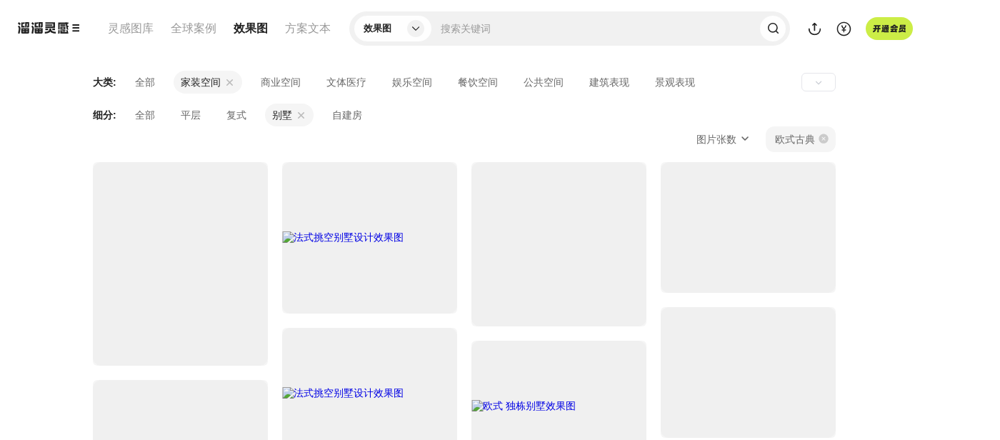

--- FILE ---
content_type: text/html; charset=UTF-8
request_url: https://xiaoguotu.3d66.com/lists/_1_1-12_0_2_12.html
body_size: 9075
content:
<!DOCTYPE html>
<html lang="zh-CN">
<head>
<meta charset="UTF-8">
<link rel="dns-prefetch" href="https://pic.3d66.com">
<link rel="dns-prefetch" href="https://respic.3d66.com">
<link rel="dns-prefetch" href="https://static.3d66.com">
<link rel="dns-prefetch" href="https://img.3d66.com">
<link rel="dns-prefetch" href="https://user.3d66.com">
<link rel="dns-prefetch" href="https://mall.3d66.com">

<meta name="viewport" content="width=1300">

<link rel="canonical" href="https://xiaoguotu.3d66.com/lists/_1_1-12.html">

<link rel="preload" as="image" href="https://img.3d66.com/new-admin/webp/img/lcp-transfer.webp">

<script>

var _hmt = _hmt || [];

(function() {

  var hm = document.createElement("script");

  hm.src = "https://hm.baidu.com/hm.js?9a8f035d195fbc51d312530536a7e389";

  var s = document.getElementsByTagName("script")[0];

  s.parentNode.insertBefore(hm, s);

})();

</script>

<title>别墅效果图下载_别墅高清设计效果图套图下载-3D溜溜效果图素材库</title>
<meta name="keywords" content="别墅效果图下载,别墅高清设计效果图套图下载,别墅效果图素材库">
<meta name="description" content="3d溜溜网别墅效果图素材库，可以提供10万+精选的别墅高清设计效果图套图下载，专业级高清无水印套图，适用于室内设计、建筑设计、家居装饰等场景，助您快速完成项目设计。">
<link href='https://static.3d66.com/??public/css/reset.css,/public/plugin/css/input-img-prev.css,/tp/build/public/css/pictureNavbar.css,/gallery/build/assets/css/footer.css,/www3/build/assets/css/right-fixed.css,/tp/build/public/css/popMember.css,/www3/lib/plugin/css/autocomplete.css,/case/lib/plugin/css/justifiedGallery.min.css,/gallery/build/assets/css/index.css,/xiaoguotu/build/assets/css/list.css?v=1768818707' rel='stylesheet' type='text/css'>
<link id='layuicss-layer' rel='stylesheet' type='text/css' href='https://static.3d66.com/public/layer/theme/default/layer.css'>

<link href="https://static.3d66.com/www2/new-footer/css/new-footer.css" rel="stylesheet" type="text/css">

<script src="https://static.3d66.com/public/mobile/isMobile.js"></script>
<!-- 阿里waf -->
<!-- <script src="//aeu.alicdn.com/waf/jquery_221121.min.js"></script> -->
<!-- <script src="//aeu.alicdn.com/waf/interfaceacting220819.js"></script> -->
<!-- <script src="//aeu.alicdn.com/waf/antidomxss_v640.js"></script> -->

<script src="https://static.3d66.com/public/js/global/sc.sdk.min.js"></script>
    <!-- Clarity tracking code for https://xiaoguotu.3d66.com/ -->
<script>
    (function(c,l,a,r,i,t,y){
        c[a]=c[a]||function(){(c[a].q=c[a].q||[]).push(arguments)};
        t=l.createElement(r);t.async=1;t.src="https://www.clarity.ms/tag/"+i+"?ref=bwt";
        y=l.getElementsByTagName(r)[0];y.parentNode.insertBefore(t,y);
    })(window, document, "clarity", "script", "t5qzwv21y1");
</script><link href="https://static.3d66.com/tp/build/modal/css/index.css" rel="stylesheet" type="text/css"></head>
<body>

<input type="hidden" id="site" value="10">
<!-- 导航  -->
<div class="other-top-head list-fixed-head">
    <input type="hidden" name="focus_hidden_input_new" value="784,785,786,787" id="focus_hidden_input_new">

<div class="nav-content overflowHidden">
    <div class="left-head">
        <div class="other-head-logo">
            <a data-buried_type="1" href="https://linggantu.3d66.com/home.html" class="js_click_buried_point_w">
                <img src="https://img.3d66.com/new-admin/gallery/new-logo-inspiration.svg" alt="溜溜灵感" title="溜溜灵感">
            </a>
            <div class="more-inspiration-content">
                <div class="more-list-inspiration">
                    <a rel="nofollow" href="https://3d.3d66.com/">3D模型</a>
                    <a rel="nofollow" href="https://su.3d66.com/">SU模型</a>
                    <a rel="nofollow" href="https://tietu.3d66.com/">贴图材质</a>
                    <a rel="nofollow" href="https://aico.3d66.com/#/pro/Index?ai_source=2">溜溜AI</a>
                </div>
            </div>
        </div>
        <ul class="www-nav-left clearfix group-hide">
            <!--灵感图库 start -->
            <li class="hover-mask-show">
                <a rel="nofollow"                        class="js_click_buried_point_w" data-buried_type="3"
                        href="https://linggantu.3d66.com/"
                        title="设计灵感图">
                    <span class="link-name-default">灵感图库</span>
                    <span class="link-name-free">
                        图库<svg class="icon" aria-hidden="true">
                            <use xlink:href="#icon-mianfei"></use>
                        </svg>
                    </span>
                </a>
            </li>

            <!--全球案例 start -->
            <li class="hover-mask-show">
                <a rel="nofollow"                        class="js_click_buried_point_w"
                        data-buried_type="4"
                        href="https://anli.3d66.com/"
                        title="设计案例">
                    <span class="link-name-default">全球案例</span>
                    <span class="link-name-free">
                        案例<svg class="icon" aria-hidden="true">
                            <use xlink:href="#icon-mianfei"></use>
                        </svg>
                    </span>
                </a>
            </li>

            <!--效果图 start -->
            <li class="link-active hover-mask-show">
                <a                         class="js_click_buried_point_w"
                        data-buried_type="5"
                        href="https://xiaoguotu.3d66.com/"
                        title="设计效果图">效果图</a>
            </li>

            <!--方案文本 start -->
            <li class="hover-mask-show">
                <a rel="nofollow"                        class="js_click_buried_point_w" data-buried_type="5"
                        href="https://fanganwenben.3d66.com/"
                        title="方案文本">方案文本</a>
            </li>
            <div class="nav-mask-contnet"></div>
        </ul>
    </div>

    <!-- 搜索 -->
    <div class="center-head">
        <div class="newwww-search-content">
            <div class="nav-search-class">
                <div class="search-class-title">
                    <span class="select-class-txt">
                        效果图                    </span>
                    <i>
                        <svg class="icon" aria-hidden="true">
                            <use xlink:href="#icon-direction_single_arrow_right_m"></use>
                        </svg>
                    </i>
                </div>
                <ul class="select-type-list">
                    <li class="select-type-itme" data-id="9">灵感图</li>
                    <li class="select-type-itme" data-id="11">全球案例</li>
                    <li class="select-type-itme" data-id="10">效果图</li>
                    <li class="select-type-itme" data-id="12">方案文本</li>
                </ul>
            </div>
            <div class="model-search-input">
                <input autocomplete="off"
                       class="search-keyword js-search-normal"
                       type="text"
                       data-type="10"
                       placeholder="搜索关键词"
                       value=""
                       data-name=""
                />
                <svg class="icon del_key_display" aria-hidden="true" style="display: none;">
                    <use xlink:href="#icon-shanchu"></use>
                </svg>
                <span class="btn-search-keyword">
                    <svg class="icon" aria-hidden="true">
                        <use xlink:href="#icon-sousuo"></use>
                    </svg>
                </span>
                <span class="js-search-btn"></span>
            </div>
            <div class="newww-related-search">
                <div class="item-related-search lately-search">
                    <p class="related-title">
                        最近搜索
                    </p>
                    <div class="related-search-class clearfix"></div>
                </div>
                <div class="item-related-search top-related-kyeword">
                    <p class="related-title">热门搜索</p>
                    <div class="related-search-class"></div>
                </div>
            </div>
            <div class="search-related-words"></div>
        </div>
    </div>
    <div class="right-head">

        <ul class="www-nav-right clearfix">
            <li class="upload-nav-item">
                <a rel="nofollow" href="https://upload_file.3d66.com/upload/index/index?res_type=12&up_type=1" class="btn-nav-upload nav-link" target="_blank">
                    <svg class="icon" aria-hidden="true">
                        <use xlink:href="#icon-shangchuan"></use>
                    </svg>
                </a>
                <!-- 新创作中心 -->
                <div class="subnav-warp creative-center-container">
                    <div class="earnings-box">
                        <p class="earnings-item">
                        <em class="earnings-icon earnings-icon-1"></em>
                            <span>永久收益</span>
                        </p>
                        <p class="earnings-item">
                        <em class="earnings-icon earnings-icon-2"></em>
                            <span>在线云存储</span>
                        </p>
                        <p class="earnings-item">
                        <em class="earnings-icon earnings-icon-3"></em>
                            <span>版权登记</span>
                        </p>
                    </div>
                    <div class="upload-box">
                        <p class="upload-btn">
                            <a rel="nofollow" href="https://upload_file.3d66.com/upload/index/index" class="upload-btm-item" target="_blank">我要上传</a>
                        </p>
                        <p class="upload-active">
                            <a rel="nofollow" href="https://upload_file.3d66.com/activity_upload_center" class="upload-btm-item" target="_blank">上传活动</a>
                            <svg class="icon" aria-hidden="true">
                                <use xlink:href="#icon-direction_single_arrow_right_m"></use>
                            </svg>
                        </p>
                    </div>
                </div>
                <!-- <div class="subnav-warp subnav-upload-warp">
                    <div class="title">我要上传</div>
                    <div class="upload-con-list">
                        <a rel="nofollow" href="https://user.3d66.com/upload/index/index" class="upload-con-item" target="_blank">
                            <svg class="icon" aria-hidden="true">
                                <use xlink:href="#icon-nav_upload_modle"></use>
                            </svg>
                            <div class="item-name">模型</div>
                        </a>
                        <a rel="nofollow" href="https://user.3d66.com/upload/index/index?tietu=1" class="upload-con-item" target="_blank">
                            <svg class="icon" aria-hidden="true">
                                <use xlink:href="#icon-nav_upload_Map"></use>
                            </svg>
                            <div class="item-name">贴图</div>
                        </a>
                        <a rel="nofollow" href="https://user.3d66.com/upload/index/index?res_type=8" class="upload-con-item" target="_blank">
                            <svg class="icon" aria-hidden="true">
                                <use xlink:href="#icon-nav_upload_cad"></use>
                            </svg>
                            <div class="item-name">CAD</div>
                        </a>
                        <a rel="nofollow" href="https://user.3d66.com/upload/index/index?res_type=11" class="upload-con-item" target="_blank">
                            <svg class="icon" aria-hidden="true">
                                <use xlink:href="#icon-nav_upload_case"></use>
                            </svg>
                            <div class="item-name">案例</div>
                        </a>
                        <a rel="nofollow" href="https://user.3d66.com/upload/index/index?res_type=10" class="upload-con-item" target="_blank">
                            <svg class="icon" aria-hidden="true">
                                <use xlink:href="#icon-nav_upload_effect_picture"></use>
                            </svg>
                            <div class="item-name">效果图</div>
                        </a>
                        <a rel="nofollow" href="https://user.3d66.com/upload/index/index?res_type=12" class="upload-con-item" target="_blank">
                            <svg class="icon" aria-hidden="true">
                                <use xlink:href="#icon-nav_upload_scheme"></use>
                            </svg>
                            <div class="item-name">方案文本</div>
                        </a>
                    </div>
                    <div class="upload-btm-list">
                        <a rel="nofollow" href="https://user.3d66.com/upload/model_list/index" class="upload-btm-item" target="_blank">上传记录</a>
                        <a rel="nofollow" href="https://user.3d66.com/activity_upload_center" class="upload-btm-item" target="_blank">上传活动</a>
                        <a rel="nofollow" href="https://user.3d66.com/upload/data_list/index" class="upload-btm-item" target="_blank">数据中心</a>
                    </div>
                </div> -->
            </li>
            <li>
                <a href="https://user.3d66.com/recharge/new_charge?e=1" target="_blank" rel="nofollow" class="icon-nav-recharge js-click-level js_click_buried_point_w" data-buried_type="7" data-entrance-type="19">
                    <svg class="icon" aria-hidden="true">
                        <use xlink:href="#icon-chongzhi"></use>
                    </svg>
                </a>
                <div class="subnav-center-warp">
                    <ul class="subnav-recharge-list">
                        <li class="js-click-level" data-entrance-type2="1">
                            <a target="_blank" href="https://user.3d66.com/recharge/new_charge?e=12" class="jclick-count js_click_buried" data-buried-info="5-0" data-entrance="12">下载币充值<i class="icon-2021-79"></i></a>
                        </li>
                        <li class="js-click-level" data-entrance-type2="2">
                            <a class="jclick-count js_click_buried" data-buried-info="5-1" href="https://service.3d66.com/buy/xr_web.html?e=5" target="_blank">渲染币充值<i class="icon-2021-lj"></i></a>
                        </li>
                        <li class="js-click-level" data-entrance-type2="3">
                            <a class="jclick-count js_click_buried" data-buried-info="5-2" href="https://work.3d66.com/company/company_web" target="_blank">企业用户充值</a>
                        </li>
                    </ul>
                </div>
            </li>
            <li class="nav-plus-member">
                <div class="icon-plus-member" data-buried_type="9" data-entrance-type="21">
                    <span></span>
                </div>
                <div class="subnav-center-warp"></div>
            </li>
            <li class="js_user_login is_logined">
                <div class="load-type-login"><span></span></div>
            </li>
        </ul>
    </div>
</div>
</div>

<input type="hidden" id="res_type" value="10">
<input type="hidden" id="page_type" value="3">
<div class="mask-www-input-search"></div>
<div class="model-list-content" style="background: #fff;">
    <div class="banner-lcp-new"></div>
    <div class="list-content">
        <div class="spacing-content">

            <!-- 分类筛选 -->
            <div class="news-class-layout">
                                <div class="model-classification">
                    <div class="sort-filter-one-class clearfix" style="display: block;">
                        <span>大类:</span>
                        <ul class="clearfix list-class-click">
                                                                                    <li>
                                <a href="https://xiaoguotu.3d66.com/lists/_1_0_0_2_12.html" data-class_id="0" class="href-click ">全部</a>
                                                            </li>
                                                        <li>
                                <a href="https://xiaoguotu.3d66.com/lists/_1_1_0_2_12.html" data-class_id="1" class="href-click active">家装空间</a>
                                                                <a rel="nofollow" class="close-a-icon sort-filter-item" style="display: block;" href="https://xiaoguotu.3d66.com/lists/_1_0_0_2_12.html" data-class_id="1" data-grade="1" data-res_type="sketchup"></a>
                                                            </li>
                                                        <li>
                                <a href="https://xiaoguotu.3d66.com/lists/_1_2_0_2_12.html" data-class_id="2" class="href-click ">商业空间</a>
                                                                <a rel="nofollow" class="close-a-icon sort-filter-item"  href="https://xiaoguotu.3d66.com/lists/_1_0_0_2_12.html" data-class_id="2" data-grade="1" data-res_type="sketchup"></a>
                                                            </li>
                                                        <li>
                                <a href="https://xiaoguotu.3d66.com/lists/_1_3_0_2_12.html" data-class_id="3" class="href-click ">文体医疗</a>
                                                                <a rel="nofollow" class="close-a-icon sort-filter-item"  href="https://xiaoguotu.3d66.com/lists/_1_0_0_2_12.html" data-class_id="3" data-grade="1" data-res_type="sketchup"></a>
                                                            </li>
                                                        <li>
                                <a href="https://xiaoguotu.3d66.com/lists/_1_4_0_2_12.html" data-class_id="4" class="href-click ">娱乐空间</a>
                                                                <a rel="nofollow" class="close-a-icon sort-filter-item"  href="https://xiaoguotu.3d66.com/lists/_1_0_0_2_12.html" data-class_id="4" data-grade="1" data-res_type="sketchup"></a>
                                                            </li>
                                                        <li>
                                <a href="https://xiaoguotu.3d66.com/lists/_1_5_0_2_12.html" data-class_id="5" class="href-click ">餐饮空间</a>
                                                                <a rel="nofollow" class="close-a-icon sort-filter-item"  href="https://xiaoguotu.3d66.com/lists/_1_0_0_2_12.html" data-class_id="5" data-grade="1" data-res_type="sketchup"></a>
                                                            </li>
                                                        <li>
                                <a href="https://xiaoguotu.3d66.com/lists/_1_6_0_2_12.html" data-class_id="6" class="href-click ">公共空间</a>
                                                                <a rel="nofollow" class="close-a-icon sort-filter-item"  href="https://xiaoguotu.3d66.com/lists/_1_0_0_2_12.html" data-class_id="6" data-grade="1" data-res_type="sketchup"></a>
                                                            </li>
                                                        <li>
                                <a href="https://xiaoguotu.3d66.com/lists/_1_7_0_2_12.html" data-class_id="7" class="href-click ">建筑表现</a>
                                                                <a rel="nofollow" class="close-a-icon sort-filter-item"  href="https://xiaoguotu.3d66.com/lists/_1_0_0_2_12.html" data-class_id="7" data-grade="1" data-res_type="sketchup"></a>
                                                            </li>
                                                        <li>
                                <a href="https://xiaoguotu.3d66.com/lists/_1_8_0_2_12.html" data-class_id="8" class="href-click ">景观表现</a>
                                                                <a rel="nofollow" class="close-a-icon sort-filter-item"  href="https://xiaoguotu.3d66.com/lists/_1_0_0_2_12.html" data-class_id="8" data-grade="1" data-res_type="sketchup"></a>
                                                            </li>
                                                        <li>
                                <a href="https://xiaoguotu.3d66.com/lists/_1_9_0_2_12.html" data-class_id="9" class="href-click ">软装局部</a>
                                                                <a rel="nofollow" class="close-a-icon sort-filter-item"  href="https://xiaoguotu.3d66.com/lists/_1_0_0_2_12.html" data-class_id="9" data-grade="1" data-res_type="sketchup"></a>
                                                            </li>
                                                                                </ul>
                        <i class="sort-more-develop" data-type="0">
                            <svg class="icon icon-nav-more" aria-hidden="true">
                                <use xlink:href="#icon-direction_single_arrow_up_s"></use>
                            </svg>
                        </i>
                    </div>
                                        <div class="sort-filter-one-class clearfix" style="display: block;">
                        <span>细分:</span>
                        <ul class="clearfix list-class-click">
                                                        <li>
                                <a href="https://xiaoguotu.3d66.com/lists/_1_1-0_0_2_12.html" class="href-click " data-class_id="0">
                                    全部                                </a>
                                                            </li>
                                                        <li>
                                <a href="https://xiaoguotu.3d66.com/lists/_1_1-10_0_2_12.html" class="href-click " data-class_id="10">
                                    平层                                </a>
                                                                <a rel="nofollow" class="close-a-icon sort-filter-item"  href="https://xiaoguotu.3d66.com/lists/_1_1_0_2_12.html" data-class_id="10" data-grade="2" data-res_type="model"></a>
                                                            </li>
                                                        <li>
                                <a href="https://xiaoguotu.3d66.com/lists/_1_1-11_0_2_12.html" class="href-click " data-class_id="11">
                                    复式                                </a>
                                                                <a rel="nofollow" class="close-a-icon sort-filter-item"  href="https://xiaoguotu.3d66.com/lists/_1_1_0_2_12.html" data-class_id="11" data-grade="2" data-res_type="model"></a>
                                                            </li>
                                                        <li>
                                <a href="https://xiaoguotu.3d66.com/lists/_1_1-12_0_2_12.html" class="href-click active" data-class_id="12">
                                    别墅                                </a>
                                                                <a rel="nofollow" class="close-a-icon sort-filter-item" style="display: block;" href="https://xiaoguotu.3d66.com/lists/_1_1_0_2_12.html" data-class_id="12" data-grade="2" data-res_type="model"></a>
                                                            </li>
                                                        <li>
                                <a href="https://xiaoguotu.3d66.com/lists/_1_1-13_0_2_12.html" class="href-click " data-class_id="13">
                                    自建房                                </a>
                                                                <a rel="nofollow" class="close-a-icon sort-filter-item"  href="https://xiaoguotu.3d66.com/lists/_1_1_0_2_12.html" data-class_id="13" data-grade="2" data-res_type="model"></a>
                                                            </li>
                                                    </ul>
                        <i class="sort-more-develop" data-type="0">
                            <svg class="icon icon-nav-more" aria-hidden="true">
                                <use xlink:href="#icon-direction_single_arrow_up_s"></use>
                            </svg>
                        </i>
                    </div>
                                    </div>
                
                <div class="search-keyword-adsorption">
                    <div class="flex-ceiling-content">
                        <div class="small-screen-show ">
                            <div class="search-word">
                                <div class="left-keyword-list"></div>
                            </div>
                            <div class="right-list-layout">
                                                                    <div class="item-small-screen clearfix class-small-filtering">
                                        <div class="item-select">
                                            <span class="active">
                                                别墅                                                <svg class="icon" aria-hidden="true">
                                                    <use xlink:href="#icon-direction_single_arrow_up_s"></use>
                                                </svg>
                                                <a href="https://xiaoguotu.3d66.com/lists/_1_0_0_2_12.html">
                                                    <svg class="icon" aria-hidden="true">
                                                        <use xlink:href="#icon-index_searchbox_icon_close1"></use>
                                                    </svg>
                                                </a>
                                            </span>
                                            <div class="list-class-click href-hover-select" style="right: -36px;">
                                                <div class="class-hover-content">
                                                    <ul class="ceiling-model-classification">
                                                                                                                                                                                                                                                                                                                                                                <li data-son="1" class="active">
                                                                    <a rel="nofollow" href="https://xiaoguotu.3d66.com/lists/_1_1_0_2_12.html" class="active">
                                                                        家装空间                                                                        <svg class="icon icon_arrow_right" aria-hidden="true">
                                                                            <use xlink:href="#icon-direction_single_arrow_right_m"></use>
                                                                        </svg>
                                                                    </a>
                                                                </li>
                                                                                                                                                                                                                                                <li data-son="2" class="">
                                                                    <a rel="nofollow" href="https://xiaoguotu.3d66.com/lists/_1_2_0_2_12.html" class="">
                                                                        商业空间                                                                        <svg class="icon icon_arrow_right" aria-hidden="true">
                                                                            <use xlink:href="#icon-direction_single_arrow_right_m"></use>
                                                                        </svg>
                                                                    </a>
                                                                </li>
                                                                                                                                                                                                                                                <li data-son="3" class="">
                                                                    <a rel="nofollow" href="https://xiaoguotu.3d66.com/lists/_1_3_0_2_12.html" class="">
                                                                        文体医疗                                                                        <svg class="icon icon_arrow_right" aria-hidden="true">
                                                                            <use xlink:href="#icon-direction_single_arrow_right_m"></use>
                                                                        </svg>
                                                                    </a>
                                                                </li>
                                                                                                                                                                                                                                                <li data-son="4" class="">
                                                                    <a rel="nofollow" href="https://xiaoguotu.3d66.com/lists/_1_4_0_2_12.html" class="">
                                                                        娱乐空间                                                                        <svg class="icon icon_arrow_right" aria-hidden="true">
                                                                            <use xlink:href="#icon-direction_single_arrow_right_m"></use>
                                                                        </svg>
                                                                    </a>
                                                                </li>
                                                                                                                                                                                                                                                <li data-son="5" class="">
                                                                    <a rel="nofollow" href="https://xiaoguotu.3d66.com/lists/_1_5_0_2_12.html" class="">
                                                                        餐饮空间                                                                        <svg class="icon icon_arrow_right" aria-hidden="true">
                                                                            <use xlink:href="#icon-direction_single_arrow_right_m"></use>
                                                                        </svg>
                                                                    </a>
                                                                </li>
                                                                                                                                                                                                                                                <li data-son="6" class="">
                                                                    <a rel="nofollow" href="https://xiaoguotu.3d66.com/lists/_1_6_0_2_12.html" class="">
                                                                        公共空间                                                                        <svg class="icon icon_arrow_right" aria-hidden="true">
                                                                            <use xlink:href="#icon-direction_single_arrow_right_m"></use>
                                                                        </svg>
                                                                    </a>
                                                                </li>
                                                                                                                                                                                                                                                <li data-son="7" class="">
                                                                    <a rel="nofollow" href="https://xiaoguotu.3d66.com/lists/_1_7_0_2_12.html" class="">
                                                                        建筑表现                                                                        <svg class="icon icon_arrow_right" aria-hidden="true">
                                                                            <use xlink:href="#icon-direction_single_arrow_right_m"></use>
                                                                        </svg>
                                                                    </a>
                                                                </li>
                                                                                                                                                                                                                                                <li data-son="8" class="">
                                                                    <a rel="nofollow" href="https://xiaoguotu.3d66.com/lists/_1_8_0_2_12.html" class="">
                                                                        景观表现                                                                        <svg class="icon icon_arrow_right" aria-hidden="true">
                                                                            <use xlink:href="#icon-direction_single_arrow_right_m"></use>
                                                                        </svg>
                                                                    </a>
                                                                </li>
                                                                                                                                                                                                                                                <li data-son="9" class="">
                                                                    <a rel="nofollow" href="https://xiaoguotu.3d66.com/lists/_1_9_0_2_12.html" class="">
                                                                        软装局部                                                                        <svg class="icon icon_arrow_right" aria-hidden="true">
                                                                            <use xlink:href="#icon-direction_single_arrow_right_m"></use>
                                                                        </svg>
                                                                    </a>
                                                                </li>
                                                                                                                                                                                                                                </ul>
                                                    <div class="nav-subclass-content">
                                                                                                                                                                                                                                                                                                                                                            <ul>
                                                                                                                                <li><a rel="nofollow" href="https://xiaoguotu.3d66.com/lists/_1_1-0_0_2_12.html" class="">全部</a></li>
                                                                                                                                <li><a rel="nofollow" href="https://xiaoguotu.3d66.com/lists/_1_1-10_0_2_12.html" class="">平层</a></li>
                                                                                                                                <li><a rel="nofollow" href="https://xiaoguotu.3d66.com/lists/_1_1-11_0_2_12.html" class="">复式</a></li>
                                                                                                                                <li><a rel="nofollow" href="https://xiaoguotu.3d66.com/lists/_1_1-12_0_2_12.html" class="active">别墅</a></li>
                                                                                                                                <li><a rel="nofollow" href="https://xiaoguotu.3d66.com/lists/_1_1-13_0_2_12.html" class="">自建房</a></li>
                                                                                                                            </ul>
                                                                                                                                                                                                                                            <ul>
                                                                                                                                <li><a rel="nofollow" href="https://xiaoguotu.3d66.com/lists/_1_2-0_0_2_12.html" class="">全部</a></li>
                                                                                                                                <li><a rel="nofollow" href="https://xiaoguotu.3d66.com/lists/_1_2-15_0_2_12.html" class="">售楼处</a></li>
                                                                                                                                <li><a rel="nofollow" href="https://xiaoguotu.3d66.com/lists/_1_2-16_0_2_12.html" class="">办公室</a></li>
                                                                                                                                <li><a rel="nofollow" href="https://xiaoguotu.3d66.com/lists/_1_2-17_0_2_12.html" class="">酒店民宿</a></li>
                                                                                                                                <li><a rel="nofollow" href="https://xiaoguotu.3d66.com/lists/_1_2-18_0_2_12.html" class="">商业综合体</a></li>
                                                                                                                                <li><a rel="nofollow" href="https://xiaoguotu.3d66.com/lists/_1_2-19_0_2_12.html" class="">商业展厅</a></li>
                                                                                                                            </ul>
                                                                                                                                                                                                                                            <ul>
                                                                                                                                <li><a rel="nofollow" href="https://xiaoguotu.3d66.com/lists/_1_3-0_0_2_12.html" class="">全部</a></li>
                                                                                                                                <li><a rel="nofollow" href="https://xiaoguotu.3d66.com/lists/_1_3-21_0_2_12.html" class="">医院</a></li>
                                                                                                                                <li><a rel="nofollow" href="https://xiaoguotu.3d66.com/lists/_1_3-22_0_2_12.html" class="">诊所</a></li>
                                                                                                                                <li><a rel="nofollow" href="https://xiaoguotu.3d66.com/lists/_1_3-23_0_2_12.html" class="">月子中心</a></li>
                                                                                                                                <li><a rel="nofollow" href="https://xiaoguotu.3d66.com/lists/_1_3-24_0_2_12.html" class="">养老院</a></li>
                                                                                                                                <li><a rel="nofollow" href="https://xiaoguotu.3d66.com/lists/_1_3-25_0_2_12.html" class="">健身塑形</a></li>
                                                                                                                                <li><a rel="nofollow" href="https://xiaoguotu.3d66.com/lists/_1_3-26_0_2_12.html" class="">幼儿早教</a></li>
                                                                                                                                <li><a rel="nofollow" href="https://xiaoguotu.3d66.com/lists/_1_3-27_0_2_12.html" class="">学校</a></li>
                                                                                                                            </ul>
                                                                                                                                                                                                                                            <ul>
                                                                                                                                <li><a rel="nofollow" href="https://xiaoguotu.3d66.com/lists/_1_4-0_0_2_12.html" class="">全部</a></li>
                                                                                                                                <li><a rel="nofollow" href="https://xiaoguotu.3d66.com/lists/_1_4-29_0_2_12.html" class="">会所</a></li>
                                                                                                                                <li><a rel="nofollow" href="https://xiaoguotu.3d66.com/lists/_1_4-30_0_2_12.html" class="">KTV</a></li>
                                                                                                                                <li><a rel="nofollow" href="https://xiaoguotu.3d66.com/lists/_1_4-31_0_2_12.html" class="">电影院</a></li>
                                                                                                                                <li><a rel="nofollow" href="https://xiaoguotu.3d66.com/lists/_1_4-32_0_2_12.html" class="">轰趴馆</a></li>
                                                                                                                                <li><a rel="nofollow" href="https://xiaoguotu.3d66.com/lists/_1_4-33_0_2_12.html" class="">电竞馆</a></li>
                                                                                                                                <li><a rel="nofollow" href="https://xiaoguotu.3d66.com/lists/_1_4-34_0_2_12.html" class="">洗浴中心</a></li>
                                                                                                                                <li><a rel="nofollow" href="https://xiaoguotu.3d66.com/lists/_1_4-35_0_2_12.html" class="">美容院</a></li>
                                                                                                                                <li><a rel="nofollow" href="https://xiaoguotu.3d66.com/lists/_1_4-36_0_2_12.html" class="">儿童游乐</a></li>
                                                                                                                                <li><a rel="nofollow" href="https://xiaoguotu.3d66.com/lists/_1_4-37_0_2_12.html" class="">零售门店</a></li>
                                                                                                                                <li><a rel="nofollow" href="https://xiaoguotu.3d66.com/lists/_1_4-38_0_2_12.html" class="">电玩城</a></li>
                                                                                                                            </ul>
                                                                                                                                                                                                                                            <ul>
                                                                                                                                <li><a rel="nofollow" href="https://xiaoguotu.3d66.com/lists/_1_5-0_0_2_12.html" class="">全部</a></li>
                                                                                                                                <li><a rel="nofollow" href="https://xiaoguotu.3d66.com/lists/_1_5-40_0_2_12.html" class="">中餐</a></li>
                                                                                                                                <li><a rel="nofollow" href="https://xiaoguotu.3d66.com/lists/_1_5-41_0_2_12.html" class="">西餐</a></li>
                                                                                                                                <li><a rel="nofollow" href="https://xiaoguotu.3d66.com/lists/_1_5-42_0_2_12.html" class="">日料</a></li>
                                                                                                                                <li><a rel="nofollow" href="https://xiaoguotu.3d66.com/lists/_1_5-43_0_2_12.html" class="">蛋糕甜品</a></li>
                                                                                                                                <li><a rel="nofollow" href="https://xiaoguotu.3d66.com/lists/_1_5-44_0_2_12.html" class="">火锅烤肉</a></li>
                                                                                                                                <li><a rel="nofollow" href="https://xiaoguotu.3d66.com/lists/_1_5-45_0_2_12.html" class="">自助餐厅</a></li>
                                                                                                                                <li><a rel="nofollow" href="https://xiaoguotu.3d66.com/lists/_1_5-46_0_2_12.html" class="">音乐餐厅</a></li>
                                                                                                                                <li><a rel="nofollow" href="https://xiaoguotu.3d66.com/lists/_1_5-47_0_2_12.html" class="">美食城</a></li>
                                                                                                                                <li><a rel="nofollow" href="https://xiaoguotu.3d66.com/lists/_1_5-48_0_2_12.html" class="">咖啡奶茶</a></li>
                                                                                                                                <li><a rel="nofollow" href="https://xiaoguotu.3d66.com/lists/_1_5-49_0_2_12.html" class="">酒吧</a></li>
                                                                                                                            </ul>
                                                                                                                                                                                                                                            <ul>
                                                                                                                                <li><a rel="nofollow" href="https://xiaoguotu.3d66.com/lists/_1_6-0_0_2_12.html" class="">全部</a></li>
                                                                                                                                <li><a rel="nofollow" href="https://xiaoguotu.3d66.com/lists/_1_6-51_0_2_12.html" class="">图书馆</a></li>
                                                                                                                                <li><a rel="nofollow" href="https://xiaoguotu.3d66.com/lists/_1_6-52_0_2_12.html" class="">美术博物馆</a></li>
                                                                                                                                <li><a rel="nofollow" href="https://xiaoguotu.3d66.com/lists/_1_6-53_0_2_12.html" class="">体育馆</a></li>
                                                                                                                                <li><a rel="nofollow" href="https://xiaoguotu.3d66.com/lists/_1_6-54_0_2_12.html" class="">剧院</a></li>
                                                                                                                                <li><a rel="nofollow" href="https://xiaoguotu.3d66.com/lists/_1_6-55_0_2_12.html" class="">银行</a></li>
                                                                                                                                <li><a rel="nofollow" href="https://xiaoguotu.3d66.com/lists/_1_6-56_0_2_12.html" class="">交通空间</a></li>
                                                                                                                                <li><a rel="nofollow" href="https://xiaoguotu.3d66.com/lists/_1_6-57_0_2_12.html" class="">市政项目</a></li>
                                                                                                                            </ul>
                                                                                                                                                                                                                                            <ul>
                                                                                                                                <li><a rel="nofollow" href="https://xiaoguotu.3d66.com/lists/_1_7-0_0_2_12.html" class="">全部</a></li>
                                                                                                                                <li><a rel="nofollow" href="https://xiaoguotu.3d66.com/lists/_1_7-59_0_2_12.html" class="">居住建筑</a></li>
                                                                                                                                <li><a rel="nofollow" href="https://xiaoguotu.3d66.com/lists/_1_7-60_0_2_12.html" class="">商业建筑</a></li>
                                                                                                                                <li><a rel="nofollow" href="https://xiaoguotu.3d66.com/lists/_1_7-61_0_2_12.html" class="">文体建筑</a></li>
                                                                                                                                <li><a rel="nofollow" href="https://xiaoguotu.3d66.com/lists/_1_7-62_0_2_12.html" class="">医疗建筑</a></li>
                                                                                                                                <li><a rel="nofollow" href="https://xiaoguotu.3d66.com/lists/_1_7-63_0_2_12.html" class="">公共建筑</a></li>
                                                                                                                            </ul>
                                                                                                                                                                                                                                            <ul>
                                                                                                                                <li><a rel="nofollow" href="https://xiaoguotu.3d66.com/lists/_1_8-0_0_2_12.html" class="">全部</a></li>
                                                                                                                                <li><a rel="nofollow" href="https://xiaoguotu.3d66.com/lists/_1_8-65_0_2_12.html" class="">居住景观</a></li>
                                                                                                                                <li><a rel="nofollow" href="https://xiaoguotu.3d66.com/lists/_1_8-66_0_2_12.html" class="">商业景观</a></li>
                                                                                                                                <li><a rel="nofollow" href="https://xiaoguotu.3d66.com/lists/_1_8-67_0_2_12.html" class="">办公景观</a></li>
                                                                                                                                <li><a rel="nofollow" href="https://xiaoguotu.3d66.com/lists/_1_8-68_0_2_12.html" class="">公共景观</a></li>
                                                                                                                                <li><a rel="nofollow" href="https://xiaoguotu.3d66.com/lists/_1_8-69_0_2_12.html" class="">乡村景观</a></li>
                                                                                                                            </ul>
                                                                                                                                                                                                                                            <ul>
                                                                                                                                <li><a rel="nofollow" href="https://xiaoguotu.3d66.com/lists/_1_9-0_0_2_12.html" class="">全部</a></li>
                                                                                                                                <li><a rel="nofollow" href="https://xiaoguotu.3d66.com/lists/_1_9-71_0_2_12.html" class="">家具特写</a></li>
                                                                                                                                <li><a rel="nofollow" href="https://xiaoguotu.3d66.com/lists/_1_9-72_0_2_12.html" class="">饰品组合</a></li>
                                                                                                                                <li><a rel="nofollow" href="https://xiaoguotu.3d66.com/lists/_1_9-73_0_2_12.html" class="">产品设计</a></li>
                                                                                                                            </ul>
                                                                                                                                                                                                                                </div>
                                                </div>
                                            </div>
                                        </div>
                                    </div>
                                                                <!-- 筛选数量 -->
                                                                    <div class="item-small-screen clearfix">
                                        <div class="item-select">
                                            <span class="">
                                                图片张数                                                <svg class="icon" aria-hidden="true">
                                                    <use xlink:href="#icon-direction_single_arrow_up_s"></use>
                                                </svg>
                                                <a href="https://xiaoguotu.3d66.com/lists/_1_1-12_0_2_12.html">
                                                    <svg class="icon" aria-hidden="true">
                                                        <use xlink:href="#icon-index_searchbox_icon_close1"></use>
                                                    </svg>
                                                </a>
                                            </span>
                                            <div class="list-class-click href-hover-select num-hover-select">
                                                <div class="sort-list">
                                                                                                    <li>
                                                        <!-- data-filter-parameter枚举对应"0-全部，1-1张，2-2-4张，3-5-10张，4-大于10张注：如果其余类目不涉及，默认传0" -->
                                                        <a
                                                            rel="nofollow"
                                                            href="https://xiaoguotu.3d66.com/lists/_1_1-12_0_2_12.html"
                                                            class="sort-item href-click active"
                                                            data-filter-parameter="0"
                                                            data-class_id="0"
                                                        >
                                                            全部数量                                                        </a>
                                                    </li>
                                                                                                        <li>
                                                        <!-- data-filter-parameter枚举对应"0-全部，1-1张，2-2-4张，3-5-10张，4-大于10张注：如果其余类目不涉及，默认传0" -->
                                                        <a
                                                            rel="nofollow"
                                                            href="https://xiaoguotu.3d66.com/lists/_1_1-12_0_2_12_0_1.html"
                                                            class="sort-item href-click "
                                                            data-filter-parameter="1"
                                                            data-class_id="1"
                                                        >
                                                            1张                                                        </a>
                                                    </li>
                                                                                                        <li>
                                                        <!-- data-filter-parameter枚举对应"0-全部，1-1张，2-2-4张，3-5-10张，4-大于10张注：如果其余类目不涉及，默认传0" -->
                                                        <a
                                                            rel="nofollow"
                                                            href="https://xiaoguotu.3d66.com/lists/_1_1-12_0_2_12_0_2.html"
                                                            class="sort-item href-click "
                                                            data-filter-parameter="2"
                                                            data-class_id="2"
                                                        >
                                                            2-4张                                                        </a>
                                                    </li>
                                                                                                        <li>
                                                        <!-- data-filter-parameter枚举对应"0-全部，1-1张，2-2-4张，3-5-10张，4-大于10张注：如果其余类目不涉及，默认传0" -->
                                                        <a
                                                            rel="nofollow"
                                                            href="https://xiaoguotu.3d66.com/lists/_1_1-12_0_2_12_0_3.html"
                                                            class="sort-item href-click "
                                                            data-filter-parameter="3"
                                                            data-class_id="3"
                                                        >
                                                            5-10张                                                        </a>
                                                    </li>
                                                                                                        <li>
                                                        <!-- data-filter-parameter枚举对应"0-全部，1-1张，2-2-4张，3-5-10张，4-大于10张注：如果其余类目不涉及，默认传0" -->
                                                        <a
                                                            rel="nofollow"
                                                            href="https://xiaoguotu.3d66.com/lists/_1_1-12_0_2_12_0_4.html"
                                                            class="sort-item href-click "
                                                            data-filter-parameter="4"
                                                            data-class_id="4"
                                                        >
                                                            大于10张                                                        </a>
                                                    </li>
                                                                                                    </div>
                                            </div>
                                        </div>
                                    </div>
                                                                                                    <div class="item-small-screen clearfix">
                                        <div class="item-select">
                                            <span class="active">
                                                欧式古典                                                <svg class="icon" aria-hidden="true">
                                                    <use xlink:href="#icon-direction_single_arrow_up_s"></use>
                                                </svg>
                                                <a href="https://xiaoguotu.3d66.com/lists/_1_1-12_0_2.html">
                                                    <svg class="icon" aria-hidden="true">
                                                        <use xlink:href="#icon-index_searchbox_icon_close1"></use>
                                                    </svg>
                                                </a>
                                            </span>
                                            <div class="list-class-click href-hover-select style-hover-select">
                                                <div class="sort-list">
                                                                                                    <li>
                                                        <a rel="nofollow" href="https://xiaoguotu.3d66.com/lists/_1_1-12_0_2.html" class="sort-item href-click " data-class_id="0">
                                                            全部                                                        </a>
                                                    </li>
                                                                                                        <li>
                                                        <a rel="nofollow" href="https://xiaoguotu.3d66.com/lists/_1_1-12_0_2_10.html" class="sort-item href-click " data-class_id="10">
                                                            中式                                                        </a>
                                                    </li>
                                                                                                        <li>
                                                        <a rel="nofollow" href="https://xiaoguotu.3d66.com/lists/_1_1-12_0_2_14.html" class="sort-item href-click " data-class_id="14">
                                                            新中式                                                        </a>
                                                    </li>
                                                                                                        <li>
                                                        <a rel="nofollow" href="https://xiaoguotu.3d66.com/lists/_1_1-12_0_2_7.html" class="sort-item href-click " data-class_id="7">
                                                            现代                                                        </a>
                                                    </li>
                                                                                                        <li>
                                                        <a rel="nofollow" href="https://xiaoguotu.3d66.com/lists/_1_1-12_0_2_13.html" class="sort-item href-click " data-class_id="13">
                                                            轻奢                                                        </a>
                                                    </li>
                                                                                                        <li>
                                                        <a rel="nofollow" href="https://xiaoguotu.3d66.com/lists/_1_1-12_0_2_12.html" class="sort-item href-click active" data-class_id="12">
                                                            欧式古典                                                        </a>
                                                    </li>
                                                                                                        <li>
                                                        <a rel="nofollow" href="https://xiaoguotu.3d66.com/lists/_1_1-12_0_2_15.html" class="sort-item href-click " data-class_id="15">
                                                            简欧                                                        </a>
                                                    </li>
                                                                                                        <li>
                                                        <a rel="nofollow" href="https://xiaoguotu.3d66.com/lists/_1_1-12_0_2_6.html" class="sort-item href-click " data-class_id="6">
                                                            北欧                                                        </a>
                                                    </li>
                                                                                                        <li>
                                                        <a rel="nofollow" href="https://xiaoguotu.3d66.com/lists/_1_1-12_0_2_4.html" class="sort-item href-click " data-class_id="4">
                                                            美式                                                        </a>
                                                    </li>
                                                                                                        <li>
                                                        <a rel="nofollow" href="https://xiaoguotu.3d66.com/lists/_1_1-12_0_2_9.html" class="sort-item href-click " data-class_id="9">
                                                            工业风                                                        </a>
                                                    </li>
                                                                                                        <li>
                                                        <a rel="nofollow" href="https://xiaoguotu.3d66.com/lists/_1_1-12_0_2_1.html" class="sort-item href-click " data-class_id="1">
                                                            日式                                                        </a>
                                                    </li>
                                                                                                        <li>
                                                        <a rel="nofollow" href="https://xiaoguotu.3d66.com/lists/_1_1-12_0_2_8.html" class="sort-item href-click " data-class_id="8">
                                                            极简                                                        </a>
                                                    </li>
                                                                                                        <li>
                                                        <a rel="nofollow" href="https://xiaoguotu.3d66.com/lists/_1_1-12_0_2_16.html" class="sort-item href-click " data-class_id="16">
                                                            混搭                                                        </a>
                                                    </li>
                                                                                                        <li>
                                                        <a rel="nofollow" href="https://xiaoguotu.3d66.com/lists/_1_1-12_0_2_11.html" class="sort-item href-click " data-class_id="11">
                                                            民族风                                                        </a>
                                                    </li>
                                                                                                        <li>
                                                        <a rel="nofollow" href="https://xiaoguotu.3d66.com/lists/_1_1-12_0_2_3.html" class="sort-item href-click " data-class_id="3">
                                                            东南亚                                                        </a>
                                                    </li>
                                                                                                        <li>
                                                        <a rel="nofollow" href="https://xiaoguotu.3d66.com/lists/_1_1-12_0_2_2.html" class="sort-item href-click " data-class_id="2">
                                                            侘寂                                                        </a>
                                                    </li>
                                                                                                        <li>
                                                        <a rel="nofollow" href="https://xiaoguotu.3d66.com/lists/_1_1-12_0_2_5.html" class="sort-item href-click " data-class_id="5">
                                                            地中海                                                        </a>
                                                    </li>
                                                                                                        <li>
                                                        <a rel="nofollow" href="https://xiaoguotu.3d66.com/lists/_1_1-12_0_2_18.html" class="sort-item href-click " data-class_id="18">
                                                            科技风                                                        </a>
                                                    </li>
                                                                                                        <li>
                                                        <a rel="nofollow" href="https://xiaoguotu.3d66.com/lists/_1_1-12_0_2_19.html" class="sort-item href-click " data-class_id="19">
                                                            国潮风                                                        </a>
                                                    </li>
                                                                                                        <li>
                                                        <a rel="nofollow" href="https://xiaoguotu.3d66.com/lists/_1_1-12_0_2_21.html" class="sort-item href-click " data-class_id="21">
                                                            中古风                                                        </a>
                                                    </li>
                                                                                                        <li>
                                                        <a rel="nofollow" href="https://xiaoguotu.3d66.com/lists/_1_1-12_0_2_17.html" class="sort-item href-click " data-class_id="17">
                                                            奶油风                                                        </a>
                                                    </li>
                                                                                                        <li>
                                                        <a rel="nofollow" href="https://xiaoguotu.3d66.com/lists/_1_1-12_0_2_22.html" class="sort-item href-click " data-class_id="22">
                                                            包豪斯                                                        </a>
                                                    </li>
                                                                                                        <li>
                                                        <a rel="nofollow" href="https://xiaoguotu.3d66.com/lists/_1_1-12_0_2_23.html" class="sort-item href-click " data-class_id="23">
                                                            老钱风                                                        </a>
                                                    </li>
                                                                                                        <li>
                                                        <a rel="nofollow" href="https://xiaoguotu.3d66.com/lists/_1_1-12_0_2_24.html" class="sort-item href-click " data-class_id="24">
                                                            宋式                                                        </a>
                                                    </li>
                                                                                                        <li>
                                                        <a rel="nofollow" href="https://xiaoguotu.3d66.com/lists/_1_1-12_0_2_25.html" class="sort-item href-click " data-class_id="25">
                                                            南洋风                                                        </a>
                                                    </li>
                                                                                                        <li>
                                                        <a rel="nofollow" href="https://xiaoguotu.3d66.com/lists/_1_1-12_0_2_20.html" class="sort-item href-click " data-class_id="20">
                                                            其它                                                        </a>
                                                    </li>
                                                                                                    </div>
                                            </div>
                                        </div>
                                    </div>
                                                            </div>
                        </div>
                    </div>
               </div>
            </div>
        </div>
        <!-- 列表 -->
        <div class="list-type-content">
            <ul id="waterfall" class="waterfall"></ul> 
            <div class="load-more-waterfall wave-loading">
                <span style="--time:1"></span>
                <span style="--time:2"></span>
                <span style="--time:3"></span>
            </div>
        </div>
    </div>
</div>


<!-- footer -->

<div class="new-footer">
    <div class="new-footer-content">
                <div class="footer-hd">
            <ul class="footer-type-tab">
                                                            <li class="active">热门模型</li>
                                                                                <li>热门软件</li>
                                                                                <li>热门合辑</li>
                                                </ul>
            
                <ul class="type-content-list" style="display:flex;">
                    
                        <li><a   href="https://xiaoguotu.3d66.com/xiaoguotu_relation/relation_4153907.html" target="_blank">养老院效果图</a></li>
                    
                        <li><a   href="https://xiaoguotu.3d66.com/xiaoguotu_relation/relation_4156330.html" target="_blank">展馆效果图</a></li>
                    
                        <li><a   href="https://xiaoguotu.3d66.com/xiaoguotu_relation/relation_4153372.html" target="_blank">住宅效果图</a></li>
                    
                        <li><a   href="https://xiaoguotu.3d66.com/xiaoguotu_relation/relation_4153493.html" target="_blank">简约客厅效果图</a></li>
                    
                        <li><a   href="https://xiaoguotu.3d66.com/xiaoguotu_relation/relation_4154031.html" target="_blank">学校效果图</a></li>
                    
                        <li><a   href="https://xiaoguotu.3d66.com/xiaoguotu_relation/relation_4155845.html" target="_blank">酒店效果图</a></li>
                    
                        <li><a   href="https://xiaoguotu.3d66.com/xiaoguotu_relation/relation_4155614.html" target="_blank">办公空间效果图</a></li>
                    
                        <li><a   href="https://xiaoguotu.3d66.com/xiaoguotu_relation/relation_4153399.html" target="_blank">中式客厅效果图</a></li>
                    
                        <li><a   href="https://xiaoguotu.3d66.com/xiaoguotu_relation/relation_4285278.html" target="_blank">别墅效果图</a></li>
                    
                        <li><a   href="https://www.3d66.com/xiaoguotu_relation/relation_4285277.html" target="_blank">平层效果图</a></li>
                    
                        <li><a   href="https://xiaoguotu.3d66.com/xiaoguotu_relation/relation_4153321.html" target="_blank">自建房效果图</a></li>
                    
                        <li><a   href="https://xiaoguotu.3d66.com/xiaoguotu_relation/relation_4155878.html" target="_blank">民宿效果图</a></li>
                    
                        <li><a   href="https://xiaoguotu.3d66.com/xiaoguotu_relation/relation_4313405.html" target="_blank">展厅效果图</a></li>
                    
                        <li><a   href="https://xiaoguotu.3d66.com/xiaoguotu_relation/relation_4154288.html" target="_blank">电影院效果图</a></li>
                    
                        <li><a   href="https://xiaoguotu.3d66.com/xiaoguotu_relation/list.html" target="_blank">效果图入口</a></li>
                    
                        <li><a   href="https://xiaoguotu.3d66.com/xiaoguotu_relation/relation_4152367.html" target="_blank">复式效果图</a></li>
                    
                        <li><a   href="https://xiaoguotu.3d66.com/xiaoguotu_relation/relation_4285301.html" target="_blank">体育馆效果图</a></li>
                    
                        <li><a   href="https://xiaoguotu.3d66.com/xiaoguotu_relation/relation_4285279.html" target="_blank">售楼处效果图</a></li>
                    
                        <li><a   href="https://xiaoguotu.3d66.com/xiaoguotu_relation/relation_4285280.html" target="_blank">办公室效果图</a></li>
                    
                        <li><a   href="https://xiaoguotu.3d66.com/xiaoguotu_relation/relation_4156330.html" target="_blank">展馆效果图</a></li>
                    
                        <li><a   href="https://xiaoguotu.3d66.com/xiaoguotu_relation/relation_4285286.html" target="_blank">会所效果图</a></li>
                    
                        <li><a   href="https://xiaoguotu.3d66.com/xiaoguotu_relation/relation_4285287.html" target="_blank">KTV效果图</a></li>
                    
                        <li><a   href="https://xiaoguotu.3d66.com/xiaoguotu_relation/relation_4157864.html" target="_blank">现代餐厅效果图</a></li>
                    
                        <li><a   href="https://xiaoguotu.3d66.com/xiaoguotu_relation/relation_4157935.html" target="_blank">小吃店效果图</a></li>
                    
                        <li><a   href="https://xiaoguotu.3d66.com/xiaoguotu_relation/relation_4313956.html" target="_blank">餐厅效果图</a></li>
                    
                        <li><a   href="https://xiaoguotu.3d66.com/xiaoguotu_relation/relation_4157826.html" target="_blank">西餐厅效果图</a></li>
                                    </ul>
            
                <ul class="type-content-list" style="display:none;">
                    
                        <li><a  rel="nofollow" href="https://software.3d66.com/list_201_686_0.html" target="_blank">SketchUp</a></li>
                    
                        <li><a  rel="nofollow" href="https://software.3d66.com/list_201_1_0.html" target="_blank">3Dmax</a></li>
                    
                        <li><a  rel="nofollow" href="https://software.3d66.com/list_207_668_0.html" target="_blank">KeyShot</a></li>
                    
                        <li><a  rel="nofollow" href="https://software.3d66.com/list_201_3_0.html" target="_blank">AutoCAD</a></li>
                    
                        <li><a  rel="nofollow" href="https://software.3d66.com/list_201_22_0.html" target="_blank">Maya</a></li>
                    
                        <li><a  rel="nofollow" href="https://software.3d66.com/list_200_52_0.html" target="_blank">SolidWorks</a></li>
                    
                        <li><a  rel="nofollow" href="https://software.3d66.com/list_201_455_0.html" target="_blank">Blender</a></li>
                    
                        <li><a  rel="nofollow" href="https://software.3d66.com/list_207_4_0.html" target="_blank">V-Ray</a></li>
                    
                        <li><a  rel="nofollow" href="https://software.3d66.com/list_207_37_0.html" target="_blank">Lumion</a></li>
                    
                        <li><a  rel="nofollow" href="https://software.3d66.com/list_201_293_0.html" target="_blank">Substance Painter</a></li>
                    
                        <li><a  rel="nofollow" href="https://software.3d66.com/list_204_445_0.html" target="_blank">Houdini</a></li>
                                    </ul>
            
                <ul class="type-content-list" style="display:none;">
                    
                        <li><a   href="https://xiaoguotu.3d66.com/map/xiaoguotu_63.html" target="_blank">家装空间效果图</a></li>
                    
                        <li><a   href="https://xiaoguotu.3d66.com/map/xiaoguotu_64.html" target="_blank">商业空间效果图</a></li>
                    
                        <li><a   href="https://xiaoguotu.3d66.com/map/xiaoguotu_65.html" target="_blank">文体医疗效果图</a></li>
                    
                        <li><a   href="https://xiaoguotu.3d66.com/map/xiaoguotu_66.html" target="_blank">娱乐餐饮效果图</a></li>
                    
                        <li><a   href="https://xiaoguotu.3d66.com/map/xiaoguotu_67.html" target="_blank">建筑景观效果图</a></li>
                    
                        <li><a   href="https://xiaoguotu.3d66.com/map/xiaoguotu_68.html" target="_blank">软装局部效果图</a></li>
                    
                        <li><a   href="https://xiaoguotu.3d66.com/map/xiaoguotu_69.html" target="_blank">公共空间效果图</a></li>
                    
                        <li><a   href="https://xiaoguotu.3d66.com/map/xiaoguotu_70.html" target="_blank">其他效果图</a></li>
                                    </ul>
                    </div>
                <div class="footer-bd">
            <div class="bd-left">
                <ul>
                    <li>素材模型</li>
                    <li><a rel="nofollow" href="https://3d.3d66.com/" target="_blank">3D模型</a></li>
                    <li><a rel="nofollow" href="https://su.3d66.com/" target="_blank">SU模型</a></li>
                    <li><a rel="nofollow" href="https://tietu.3d66.com/" target="_blank">贴图</a></li>
                    <li><a rel="nofollow" href="https://www.3d66.com/material/_1.html" target="_blank">材质</a></li>
                </ul>
                <ul>
                    <li>图形案例</li>
                    <li><a rel="nofollow" href="https://cad.3d66.com/" target="_blank">CAD图纸</a></li>
                    <li><a rel="nofollow" href="https://linggantu.3d66.com/" target="_blank">灵感图库</a></li>
                    <li><a rel="nofollow" href="https://anli.3d66.com/" target="_blank">全球案例</a></li>
                    <li><a rel="nofollow" href="https://xiaoguotu.3d66.com/" target="_blank">效果图</a></li>
                </ul>
                <ul>
                    <li>周边服务</li>
                    <li><a rel="nofollow" href="https://www.3d66.com/ku/" target="_blank">溜云库</a></li>
                    <li><a rel="nofollow" href="https://xuanran.3d66.com/" target="_blank">云渲染</a></li>
                    <li><a rel="nofollow" href="https://vr.3d66.com/" target="_blank">全景图</a></li>
                    <li><a href="https://mall.3d66.com/" target="_blank" rel="nofollow">溜溜商城</a></li>
                </ul>
                <ul>
                    <li>关于我们</li>
                    <li><a href="https://service.3d66.com/support/about.html" target="_blank" rel="nofollow">联系我们</a></li>
                    <li><a href="https://service.3d66.com/notice.html" target="_blank" rel="nofollow">消息公告</a></li>
                    <li><a href="https://service.3d66.com/question.html" target="_blank" rel="nofollow">常见问题</a></li>
                </ul>
                <ul>
                    <li>用户中心</li>
                    <li><a href="https://user.3d66.com/" target="_blank" rel="nofollow">个人主页</a></li>
                    <li><a href="https://service.3d66.com/rule/5.html" target="_blank" rel="nofollow">规则协议</a></li>
                    <li><a href="https://upload_file.3d66.com/upload/index" target="_blank" rel="nofollow">上传赚钱</a></li>
                </ul>
                <ul>
                    <li>商业合作</li>
                    <li><a href="https://work.3d66.com/" target="_blank" rel="nofollow">企业协作</a></li>
                    <li><a href="https://ip.3d66.com/" target="_blank" rel="nofollow">知识产权</a></li>
                    <li><a href="https://tianyu.3d66.com/tianyu.html?e=1" target="_blank" rel="nofollow">溜溜天域</a></li>
                </ul>
                <ul>
                    <li><a href="https://xiaoguotu.3d66.com/map?type=6" target="_blank">网站地图></a></li>
                    <li><a href="https://ip.3d66.com/upload/Case_Upload_Form" target="_blank" rel="nofollow">侵权投诉</a></li>
                    <li><a href="https://wpa.qq.com/msgrd?v=3&uin=277890678&site=qq&menu=yes" target="_blank" rel="nofollow">友链合作</a></li>
                </ul>
            </div>
            <div class="bd-right">
                <div class="official-account">
                    <div class="bg-img official-account-img"></div>
                    <div>微信公众号</div>
                </div>
                <div class="small-routine">
                    <div class="bg-img small-routine-img"></div>
                    <div>小程序</div>
                </div>
            </div>
        </div>
        <div class="line"></div>
        <div class="copyright">
            <p>免责声明：本网站部分内容由用户自行上传，如权利人发现存在误传其作品情形，请及时与本站联系。</p>
            <p>Copyright © 2010 - 2023 3d66.com All rights reserved.  3D溜溜网  ©版权所有  <a href="https://beian.miit.gov.cn/#/Integrated/index" target="_blank" rel="nofollow">粤ICP备13075835号</a>  深圳特鹏网络有限公司</p>
        </div>
    </div>
</div>

<script src='https://www.3d66.com/focus/148_149_326_466.js?v=1768818707'></script>

<script src='https://static.3d66.com/??www3/lib/plugin/font/nav/iconfont.js,/xiaoguotu/lib/plugin/font/iconfont.js,/public/js/global/jquery-1.8.3.min.js,/public/js/global/jquery.cookie.js,public/js/global/sysConfig.js,/www2/js/public/fly.js,/public/layer/layer.js,public/plugin/js/jquery.qrcode.min.js,/public/plugin/js/clipboard.min.js,/tp/build/public/js/popMember.js,/tp/build/anli/js/collectComponent.js,/tp/build/public/js/seoDownloadLayer.js,/case/build/function/js/index.js,/gallery/build/assets/js/navbar.js,/www3/build/assets/js/newRightbar.js,public/js/global/focus.js,/www3/lib/plugin/font/model/iconfont.js,/gallery/build/function/js/jquery.autocomplete.min.js,/xiaoguotu/lib/plugin/js/jquery.justifiedGallery.js,/gallery/build/assets/js/searchInput.js,/xiaoguotu/build/assets/js/list.js?v=1768818707'></script>

        <script src="https://static.3d66.com/tp/build/user/js/check-is-bind-phone.js"></script>        <script src="https://static.3d66.com/tp/build/modal/js/index.js?v=1768818707"></script><script src="https://static.3d66.com/www2/new-footer/js/new-footer.js"></script>

<!-- 友情链接 -->


























































































</body>
</html>


--- FILE ---
content_type: text/html; charset=utf-8
request_url: https://user.3d66.com/login/index/userInfo?callback=jQuery18306264797664098969_1768935042898&_=1768935043023
body_size: 7
content:
jQuery18306264797664098969_1768935042898({"status":100,"msg":"\u8bf7\u767b\u5f55","data":{"activity_ab":false,"op_config":0}})

--- FILE ---
content_type: text/css
request_url: https://static.3d66.com/??public/css/reset.css,/public/plugin/css/input-img-prev.css,/tp/build/public/css/pictureNavbar.css,/gallery/build/assets/css/footer.css,/www3/build/assets/css/right-fixed.css,/tp/build/public/css/popMember.css,/www3/lib/plugin/css/autocomplete.css,/case/lib/plugin/css/justifiedGallery.min.css,/gallery/build/assets/css/index.css,/xiaoguotu/build/assets/css/list.css?v=1768818707
body_size: 53014
content:
@charset "UTF-8";

/* reset */
body, div, dl, dt, dd, ul, ol, li, h1, h2, h3, h4, h5, h6, p, form, input, textarea, th, td {
	margin: 0;
	padding: 0;
}

h1, h2, h3, h4, h5, h6, em, i{
	font-weight: normal;
	font-style: normal;
}

input, textarea, button, select {
	outline: none;
	font-family: 'Microsoft Yahei', Helvetica, Arial, sans-serif;
	font-size: 14px;
	color: #333;
}

input::-ms-clear, input::-ms-reveal { 
	display: none;
}

input::-moz-placeholder, textarea::-moz-placeholder { 
	color: #999;
	opacity: 1;
}

input:-ms-input-placeholder, textarea:-ms-input-placeholder { 
	color: #999;
}

input::-webkit-input-placeholder, textarea::-webkit-input-placeholder {
	color: #999;
}

button{
	cursor: pointer;
}

ul, ol, li {
	list-style: none;
}

img {
	border: 0;
	display: block;
}

a {
	text-decoration: none;
	cursor: pointer;
}

a:focus {
	outline: none;
}

table {
	border-collapse: collapse;
}

body {
	font-family: 'Microsoft Yahei', Helvetica, Arial, sans-serif;
	font-size: 14px;
	color: #333;
}

.clearfix {
	zoom: 1;
}

.clearfix:after {
	display: block;
	clear: both;
	content: "";
	visibility: hidden;
	height: 0;
}

.fl-l, .fl {
	float: left;
}

.fl-r, .fr {
	float: right;
}

.tl {
	text-align: left;
}

.tc {
	text-align: center;
}

.tr {
	text-align: right;
}

.main-color{
	color: #3bc66f;
}

.vice-color{
	color: #f90;
}

.purple-color{
	color: #612889;
}

.blue-color{
	color: #0072bb;
}

.light-blue{
	color: #07bce9;
}

.red-color{
	color: #d91e06;
}
.layer-pay{
	border-radius: 6px !important;
}
.layer-pay iframe{
	border-radius: 6px;
}
/* topbar iconfont*/
@font-face {
	font-family: iconfontx;
	src: url(/public/iconfont/iconfont.eot?v=3);
	src: url(/public/iconfont/iconfont.eot?v=3#iefix) format('embedded-opentype'), 
		 url(/public/iconfont/iconfont.svg?v=3#iconfont) format('svg'), 
		 url(/public/iconfont/iconfont.woff?v=3) format('woff'), 
		 url(/public/iconfont/iconfont.ttf?v=3) format('truetype');
}

.iconfont-x {
	font-family: iconfontx !important;
	font-style: normal;
	-webkit-font-smoothing: antialiased;
	-webkit-text-stroke-width: 0.2px;
	-moz-osx-font-smoothing: grayscale;
}

/* old iconfont */
@font-face {
	font-family: iconfont;
	src: url(/public/font/iconfont.eot?v=3);
	src: url(/public/font/iconfont.eot?v=3#iefix) format('embedded-opentype'), 
		 url(/public/font/iconfont.svg?v=3#iconfont) format('svg'), 
		 url(/public/font/iconfont.woff?v=3) format('woff'), 
		 url(/public/font/iconfont.ttf?v=3) format('truetype');
}

.iconfont {
	font-family: iconfont !important;
	font-style: normal;
	-webkit-font-smoothing: antialiased; 
	-webkit-text-stroke-width: 0.2px;
	-moz-osx-font-smoothing: grayscale;
}

.nav .index-nav-green{color: #17b952;}
.nav .index-nav-blue{color: #07bce9;}
.nav .index-nav-violet{color: #6e57fd;}

.nav .index-nav-red {
    color: #ff0000 !important;
}

.fontbold{
	font-size: 18px;
	font-weight: bold;
}

.mss-newlogo1{
    display: inline-block;
    width: 17px;
    height: 17px;
    background: url(/public/images/common/mss-logo-1.png);
    vertical-align: -1px;
}
.mss-newlogo2 img{
    display: inline-block;
    width: 17px;
    height: 17px;
    vertical-align: -1px;
    margin-left: 35px;
    margin-right: 12px;
}

/*购买收藏后弹窗*/
.wtftips{
    /*width: 1000px;*/
}
.wtftips i{
    color: #3bc66f;
    font-size: 16px;
    margin-right: 5px;
    vertical-align: middle;
}
.wtftips a{
    display: inline-block;
	text-decoration: underline;
    color: #F7AF6F;
}
body .layer-activity-bg{
	border-radius: 16px !important;
}
body .layer-nobg {
    background-color: transparent!important;
    box-shadow: none!important;
}
body .layer-nobg-new {
	background-color: transparent!important;
	box-shadow: none!important;
}
.new-layer-nobg{
	border-radius: 7px !important;
    background-color: #F5F6FA !important;
	/* background: url(/act/html/act-20210809/images/bg-privilege.png) no-repeat; */
}
.new-layer-nobg .layui-layer-content{
    border-radius: 7px !important;
    overflow: hidden !important;
}

/* 导航栏充值图标 start */
.newicon-cz1{
	width: 100px;
	height: 28px;
	display: inline-block;
	vertical-align: middle;
	position: absolute;
	top:-6px;
	left: 0px;
	text-align: center;
	background: url('/www/images/common/newicon-cz7s.png') center no-repeat;
}

.newicon-cz1-bg{
	width:84px;
	height: 26px;
	position: absolute;
	top: -6px;
	left: 10px;
	background: url('/www/images/common/newicon-cz7.gif') center no-repeat;
	
}

.newicon-cz1-link{
	position: relative;
	width: 100px;
	height: 28px;
	/* display: inline-block; */
}

.fixNav .newicon-cz1{
	top: 10px;
}
.fixNav .newicon-cz1-bg{
	top: 10px;
}

.www-common-nav .newicon-cz1{
	top: 9px;
}
.www-common-nav .newicon-cz1-bg{
	top: 9px;
}


/* topbar */
.topbar .www-nav-right>ul .year2021-style{
	height: 32px;
	padding-bottom: 0px;
}
.topbar .www-nav-right>ul .year2021-style .activities_switch_tu{
	width: 83px;
    height: 25px;
}

.topbar .www-nav-right>ul .year2021-style .activities_switch_tu{
	width: 116px;
    height: 40px;
}
.newicon-cz2-link{
	position: relative;
	width: 100px;
	height: 26px;
}
.newicon-cz2{
	width: 83px;
	height: 25px;
	display: inline-block;
	vertical-align: middle;
	position: absolute;
	top:4px;
	left: 0px;
	text-align: center;
	background: url('/www/images/common/newicon-cz7ss.png') center no-repeat;
}
.newicon-cz2-bg{
	display: none;
	width:84px;
	height: 26px;
	position: absolute;
	top: 2px;
	left: 10px;
	background: url('/www/images/common/newicon-cz7.gif') center no-repeat;
	
}

@media screen and (max-width: 1699px){
	

	body .www-common-nav.www-navbar .www-nav-list > ul > li {
		margin-right: 20px;
	}
	body .www-nav-list-fixed .www-search-form{
		right: 54px;
	}
}

body .newicon-cz-nav .www-nav-list > ul > li{
	margin-right: 30px;
} 



/* 2021开年活动图标 */
.www-navbar .www-nav-right > ul > li.year2021-style{
	margin-top: -3px;
	padding-bottom: 4px;
}
.www-navbar .www-nav-right>ul>li.js_upload_btn_cc{
	padding-bottom: 15px;
}

.fixNav.www-navbar .www-nav-right > ul > li.year2021-style{
	padding-bottom: 4px;
}

.year2021-style .icon-2021-79,
.year2021-style .icon-2021-lj{
	display: inline-block;
	vertical-align: middle;
	margin-left: 4px;
	height: 14px;
	width: 33px;
	position: absolute;
	top: 1px;
    right: -6px;
	display: none;
}
.year2021-style .icon-2021-79{
	background: url('/www/images/common/icon-lj.png') center no-repeat;
	-webkit-animation: identifier 2s linear infinite;
    animation: identifier 2s linear infinite;
}
.year2021-style .icon-2021-lj{
	background: url('/www/images/common/icon-79.png') center no-repeat;
	-webkit-animation: identifier 2s linear infinite;
    animation: identifier 2s linear infinite;
}

@keyframes identifier {
	25% {
		transform: translateY(-2px);
	}
	50%, 100% {
		transform: translateY(0);
	}
	75% {
		transform: translateY(2px);
	}
}

/* 导航栏充值图标 end */

.ll_check_newbg{
	background: url("/public/images/check-bg.jpg") center no-repeat;
	width: 100%;
	min-width: 1300px;
	height: 1034px;
}

.ll_check{
	background: url("/public/images/check.png") center no-repeat;
}



.fix-text-tips{
	color: #999999;
	font-size: 12px;
	position: absolute;
	top: 219px;
	width: 100%;
	text-align: center;
}
.fix-text-tips a{
		color: #3CC670;
		display: inline-block;
		margin-left: 3px;
		text-decoration: underline;
	
}

.pic-loading-end-link{
	color: #999;
}
.pic-loading-end-link:hover{
	color: #3bc66f;
}


/* 充值活动时，页面顶部图标统一配置是否显示 */
.activities_switch_base{
	display: none;
}

.activities_switch_tu{
	position: relative;
	width: 106px;
	height: 34px;
	/* display: inline-block; */
}

.activities_switch_tu .newicon-cz1{
	width: 106px;
	height: 34px;
	display: inline-block;
	vertical-align: middle;
	position: absolute;
	top:-9px;
	left: 0px;
	text-align: center;
	background: url('/www/images/common/newicon-cz7s.png') center no-repeat;
}
.activities_switch_tu{
	width:116px;
	height: 40px;
}
.activities_switch_tu .newicon-word{
	width:116px;
	height: 40px;
	/* top:-13px; */
	background: url('/www/images/common/newicon-word.gif') center no-repeat;
}

.activities_switch_tu .newicon-word-nav{
	width:116px;
	height: 20px;
	top: 6px;
	background: url('/www/images/common/newicon-word-odd.gif') center no-repeat;
}

.activities_switch_tu .newicon-cz1-bg{
	width:84px;
	height: 26px;
	position: absolute;
	top: -6px;
	left: 10px;
	background: url('/www/images/common/newicon-cz7.gif') center no-repeat;
	display: none;
}



.fixNav .activities_switch_tu .newicon-cz1{
	top: 10px;
}
.fixNav .activities_switch_tu .newicon-cz1-bg{
	top: 10px;
}

.www-common-nav .activities_switch_tu .newicon-cz1{
	top: 6px;
}
.www-common-nav .activities_switch_tu .newicon-cz1-bg{
	top: 9px;
}



/* 充值活动时，页面顶部图标统一配置是否显示 */
.activities_switch_text{
	/* display: inline-block; */
	margin-bottom: 19px;
}

.fixNav.www-navbar .www-nav-right > ul > li.year2021-style .activities_switch_text{
	margin-bottom: 0px;
}


 /* 问卷调查顶部交互弹窗 */
.layer-popup-investigation{
	width: 400px;
	height: 300px;
	box-sizing: border-box;
	background: url('/www2/images/popup-investigation.png') no-repeat;
	padding-top:181px;
	position: relative;
}
.layer-popup-investigation>p.questionnaire_user_id{
	font-size: 16px;
	color: #999999;
	text-align: center;
	line-height: 1;
	font-weight: 400;
	margin-bottom: 30px;
}
.layer-popup-investigation>a{
	display: block;
	width: 130px;
	height: 40px;
	line-height: 40px;
	background: linear-gradient(90deg, #FFDB7E 0%, #FFB701 100%);
	box-shadow: 0px 5px 9px 0px rgba(255, 183, 2, 0.4);
	border-radius: 20px;
	font-size: 16px;
	color: #B16001;
	text-align: center;
	margin: auto;
}
.layer-popup-investigation>i.layer-popup-ques-close{
	display: inline-block;
	width: 14px;
	height: 14px;
	background: url('/www2/images/layer-popup-ques-close.png') no-repeat;
	cursor: pointer;
	position: absolute;
	right:10px;
	top: 10px;
}



/* 全站通vip成功后弹窗 */
.all-vip-popup-winning .layui-layer-setwin .layui-layer-close2{
	right: 75px;
	top: -15px;
  }
  .all-vip-popup-layer{
	width: 750px;
	height: 496px;
	background: url(/act/html/act-20210809/images/all-vip.png) no-repeat;
	box-sizing: border-box;
	padding-top: 215px;
  }
  .all-vip-popup-layer .vip-expiration-time{
	margin-bottom: 85px;
	text-align: center;
	font-size: 14px;
	color: #999999;
  }
  .all-vip-popup-layer .receive-discount{
	display: block;
	width: 81px;
	height: 75px;
	margin:0 auto 40px;
  
  }
  .all-vip-popup-layer .order-operation{
	text-align: center;
  }
  .all-vip-popup-layer .order-operation a{
	font-size: 18px;
	color: #ECC68A;
	display: inline-block;
	padding-bottom: 5px;
	border-bottom: 1px solid #ECC68A;
  }
  .all-vip-popup-layer .order-operation a.order-interests{
	/* color: #C5882A; */
	margin-left: 156px;
  }
  
  /* 贵族 */
  .noble-vip-popup-winning .layui-layer-setwin .layui-layer-close2{
	right: -50px;
	top: 55px;
  }
  .noble-vip-popup-pay{
	width: 541px;
	height: 559px;
	background: url(/act/html/act-20210809/images/noble-vip.png) no-repeat;
	box-sizing: border-box;
	padding-top: 310px;
  }
  .noble-vip-popup-pay .noble-title{
	width: 256px; height: 94px;
	margin: auto;
	background: url(/act/html/act-20210809/images/popup-title.png) ;
	margin-bottom: 10px;
  }
  .noble-vip-popup-pay .noble-title.xuanran-title{
	background-position:  -10px -10px;
  }
  .noble-vip-popup-pay .noble-title.vr-title{
	background-position:  -286px -10px;
  }
  .noble-vip-popup-pay .noble-title.zixue-title{
	background-position: -10px -124px;
  }
  .noble-vip-popup-pay .noble-title.sucai-title{
	background-position:  -286px -124px;
  }
  .noble-vip-popup-pay .vip-expiration-time{
	margin-bottom: 59px;
	text-align: center;
	font-size: 14px;
	color: #999999;
  }
  .noble-vip-popup-pay .order-operation{
	text-align: center;
  
  }
  .noble-vip-popup-pay .order-operation a{
	font-size: 18px;
	color: #999999;
	display: inline-block;
	width: 50%;
	float: left;
  }
  .noble-vip-popup-pay .order-operation a.order-interests{
	color: #1DA17C;
  }


  /* 顶部导航、user左侧贵族-VIP到期时间 */
.left-vip-item{
	display: inline-block;
	margin: 0 2px;
	position: relative;
	padding-bottom: 5px;
}
.left-vip-item:hover .vip-due-time,.vip-icon-lists>li:hover .vip-due-time{
		display: block;
}
.left-vip-item .vip-due-time,.vip-icon-lists>li .vip-due-time{
	display: none;
	position: absolute;
	left: -30px;
	top: 100%;
	z-index: 99;
	min-width: 260px;
	background-color: #fff;
	box-shadow:0px 1px 11px 6px rgba(0, 0, 0, 0.16);
	border-radius: 4px;
	height: 40px;
	line-height: 40px;
	padding: 0 12px;
	box-sizing: border-box;
	text-align: left;
}
.vip-icon-lists>li .vip-due-time{
	left: -80px;
}
.left-vip-item .vip-due-time::before,.vip-icon-lists>li .vip-due-time::before{
	content: '';
	display: inline-block;
	width: 0px;
	height: 0px;
	border-left: 8px solid transparent;
	border-right: 8px solid transparent;
	border-bottom: 8px solid #fff;
	position: absolute;
	top: -8px;
	left: 30px;
}
.vip-icon-lists>li .vip-due-time::before{
	left: 80px;
}
.left-vip-item .vip-due-time a,.vip-icon-lists>li .vip-due-time a{
	color: #3BC66F;
	float: right;
	font-size: 12px;
	
}
.left-vip-item .vip-due-time a i ,.vip-icon-lists>li .vip-due-time a i{
	display: inline-block;
	width: 12px;
	height: 8px;
	background: url(/user/images/vip-href.png) no-repeat;
}
.left-vip-item .vip-due-time .vip-info,.vip-icon-lists>li .vip-due-time .vip-info{
	font-size: 12px;
	color: #666666;
	display: inline-block;
	float: left;
	
}
.left-vip-item .vip-due-time .vip-info span ,.vip-icon-lists>li .vip-due-time .vip-info span{
	color: #D1B06F;
}
  .vip-open-single .layui-layer-setwin{
	top: 46px;
  }

  /* // 新版默认签到所获奖励弹窗 */
.countersign-reward .layer-get-prize{
    width: 400px;
    height: 450px;
	background: url('/user/html/sign/images/countersign-reward.png') no-repeat;
    box-sizing: border-box;
    text-align: center;
    padding-top: 150px;
}
.countersign-reward .layer-get-prize .prize-title{
	font-size: 12px;
	color: #D75E02;
	line-height: 1;
	margin-bottom: 19px;
}
.countersign-reward .layer-get-prize .prize-class{
	font-size: 20px;
	font-weight: bold;
	color: #F77005;
	line-height: 1;
	margin-bottom: 18px;
}
.countersign-reward .layer-get-prize .icon-prize{
	width: 80px;
	height: 80px;
	margin:0 auto 52px;
	display: block;
}
.countersign-reward .layer-get-prize .icon-prize.icon-prize-download{
	background: url('/user/html/sign/images/icon-popup_bg.png') -10px -223px; 
}
.countersign-reward .layer-get-prize .icon-prize.icon-prize-xuanran{
	background: url('/user/html/sign/images/icon-popup_bg.png') -111px -223px; 
}
.countersign-reward .layer-get-prize .to-use-prize{
	font-size: 18px;
	display: inline-block;
	color: #D31112;
	width: 167px;
	height: 42px;
	line-height: 42px;
	font-weight: normal;
}

/* 顶部导航材质new图标 */
body em.nav-topbar-styles-bs{
	right: -20px;
    top: 4px;
	display: none;
}
body em.nav-topbar-styles{
	display: none;
}

.www-navbar .www-nav-right>ul .nav-link .icon-nav-free{
	display: none!important;
}

/* 气泡样式 */

.balloon-tips{
	padding: 0 6px;
	height: 24px;
	line-height: 24px;
	background: rgba(29,33,41,0.6);
	border-radius: 2px 2px 2px 2px;
	/* opacity: 1; */
	font-size: 12px;
	font-weight: 400;
	color: #FFFFFF;
	position: absolute;
	right: 12px;
	top: 0;
	opacity: 0;
	transition: all .1s;
	-webkit-transition: all .1s;
	transform:scale(0.8);
	white-space:nowrap;
	visibility: hidden;
}
.balloon-tips::after{
	content: "";
    border-color: transparent transparent transparent rgba(29,33,41,0.7);
    border-width: 6px;
    border-style: solid;
    position: absolute;
    top: 6px;
    right: -12px;
}
/* 关闭充值弹框之后大打开的双十一活动弹框 */

body{
	background:transparent;
}

.eleven-bullet-frame{
    position: fixed;
    top: 0;
    left: 0;
    width: 100%;
    height: 100vh;
    z-index: 99999;
    background:transparent;
}
.eleven-bullet-frame .eleven-bullet-cont{
	position: absolute;
	width: 269px;
	height: 301px;
	/* top: 50%; */
	/* left: 50%; */
	/* margin-left: -180px; */
	/* margin-top: -201.5px; */
	background: url("/act/html/act-20221009/images/eleven_vip_spritess.png") -0px -0px;

}
.eleven-bullet-frame .icon-close-eleven{
	position: absolute;
	width: 25px;
	height: 25px;
	top: 0px;
	right: 12px;
	z-index: 1;
	cursor: pointer;
	background: url("/act/html/act-20221009/images/eleven_vip_spritess.png") -269px -0px;

}
.eleven-bullet-frame .href-eleven{
	position: absolute;
	width: 100%;
	height: 100%;
	top: 0;
	left: 0;
}

/* 溜溜网用户首充弹窗AB测试红包弹窗 */

.first-red-packet{
	width: 245px;
	height: 306px;
	background: #fedec4;
	border-radius: 10px;
	padding: 20px;
	box-sizing: border-box;
}
.first-red-packet .red-packet-text{
	width: 211px;
	height: 25px;
	background: url('/act/html/act-20200725/img/new-user-pay/red-packet-text.png') no-repeat;
	margin: 0 auto;
}
.first-red-packet p{
	font-size: 12px;
	line-height: 12px;
	font-weight: 400;
	color: #F9500E;
	text-align: center;
	margin-top: 14px;
}
.first-red-packet .coupon-packet{
	width: 193px;
	margin: 8px auto 0;
}
.first-red-packet .coupon-packet .packet-item{
	width: 193px;
	height: 75px;
	box-sizing: border-box;
    padding: 2px 0 8px 8px;
	background: url('/act/html/act-20200725/img/new-user-pay/packet-item.png') no-repeat;
}
.first-red-packet .coupon-packet .packet-item .item-left{
	width: 74px;
	height: 65px;
	line-height: 65px;
	float: left;
	text-align: center;
}
.first-red-packet .coupon-packet .packet-item .item-left em{
	font-size: 18px;
	font-weight: 300;
	color: #CF560E;
}
.first-red-packet .coupon-packet .packet-item .item-left span{
	font-size: 40px;
	font-weight: bold;
	color: #f9550f;
}

.first-red-packet .coupon-packet .packet-item .item-right{
	width: 84px;
	height: 65px;
	float: left;
	box-sizing: border-box;
	padding: 10px 0;
	font-size: 20px;
	font-weight: 400;
	color: #9C0C0A;
	line-height: 45px;
	text-align: center;
}
.first-red-packet .coupon-packet .packet-item .right-text{
	width: 26px;
    float: left;
    font-size: 12px;
    font-weight: 400;
    color: #E7C5A4;
    box-sizing: border-box;
    padding: 9px 8px;
    line-height: 12px;
}
.first-red-packet .packet-btns{
	width: 115px;
	height: 42px;
	cursor: pointer;
	line-height: 42px;
	text-align: center;
	font-size: 16px;
	font-weight: 400;
	color: #FFFFFF;
	margin: 17px auto 0;
	background: url('/act/html/act-20200725/img/new-user-pay/packet-btns.png') no-repeat;
}

/* .www-nav-right .subnav-upload-old .uploadGrayscaleMapping, */
.topbar .www-nav-list ul li.www-nav-list{
	display: none;
}
.nav-content .www-nav-left>li .ai_inlet_header{
	display: none !important;
}

/* 导航入口灰度 */
/* .navGrayscaleHide{
	display: none;
} */


.nav-red-dot{
	display: inline-block;
    width: 8px;
    height: 8px;
    border-radius: 50%;
    background: #F5222D;
    position: absolute;
	top: 0;
	right: -10px;
    margin: 0 0 2px 3px;
}

/* 登录注册 */
.layer-nobg .layui-layer-setwin .layer-custom-close{
	top: 0;
	right: 0;
	width: 18px;
	height: 18px;
	background: url('/www2/images/details-close.png') no-repeat;
	background-position:0 0;
}
.layer-nobg .layui-layer-setwin .layer-custom-close:hover{
	background: url('/www2/images/details-close-hover.png') no-repeat;
	background-position:0 0;
}

/* 登录弹窗关闭按钮旧样式 - 已被新样式覆盖，见文件末尾
.layer-nobg-new .layui-layer-setwin .layui-layer-ico{
	top: 0;
	right: 0;
	width: 20px;
	height: 20px;
	background: url('https://imgo.3d66.com/www/new-admin/new_close/686b30bc071f0.png!type-change-p') no-repeat;
	background-position: initial;
	background-size: contain
}
.layer-nobg-new .layui-layer-setwin .layui-layer-ico:hover{
	opacity: 0.8;
	background: url('https://imgo.3d66.com/www/new-admin/new_close/686b30bc071f0.png!type-change-p') no-repeat;
	background-position: initial;
	background-size: contain
}
*/


/* 黑盒及账号异常提示优化 */
.new-blackbox{
    max-width: 455px;
    height: 330px; 
    border-radius: 6px;
    background-color: #fff;
    padding: 20px;
    box-sizing: border-box;
    text-align: center;
    position: relative;
}

.new-blackbox-tan{
	width: 400px;
    height: 340px; 
}
.new-blackbox .blackbox-imgs{
	background: url('/www2/images/index_base_icon/index_footer_icon.png') -5px -443px;
	width: 141px;
	height: 117px;
	margin: 10px auto;
}
.new-blackbox .blackbox-imgs-tan{
	background: url('/www2/images/index_base_icon/index_footer_icon.png') -155px -443px;
	width: 40px;
	height: 40px;
	margin: 10px auto;
}
.new-blackbox .blackbox-text{
	padding: 30px 10px;
	text-align: left;
}
.new-blackbox .blackbox-text p{
	color: #1D2129;
	font-size: 16px;
	line-height: 24px;
	white-space: pre-line;
	/* max-height: 145px;
    overflow-y: auto;
	min-height: 125px; */
}
.new-blackbox .blackbox-btn{
	
	text-align: center;
	width: 100%;
}
.new-blackbox .blackbox-btn span,.new-blackbox .blackbox-btn a{
	color: #fff;
	font-size: 14px;
	width: 110px;
	height: 32px;
	line-height: 32px;
	text-align: center;
	cursor: pointer;
	background-color: #06CD65;
	border-radius: 4px;
	display: inline-block;
	margin: 0px 12px;
		
}
    
 /* ai新旧类目全站弹窗 */
.ai-nav-popup-inlet{
    width: 674px;
    height: 397px;
    background: url(/www3/src/assets/images/ai_popup_inlet.png) no-repeat;
    position: relative;
}

.ai-nav-popup-inlet a{
	display: inline-block;
	position: absolute;
	top: 248px;
	left: 47px;
	width: 166px;
	height: 44px;
}

.tusou-loading-msg{
	min-width: 180px !important;
	height: 56px;
	flex-shrink: 0;
	border-radius: 28px !important;
	opacity: 0.7 !important;
	background: #000;
	overflow: hidden;
	box-shadow: none !important;
}

.tusou-loading-msg .layui-layer-ico{
	top: 12px !important;
	left: 29px !important;
	background: url("/public/images/common/tusou-loading-icon.gif") center no-repeat;
	background-size: 25px 25px;
}

.tusou-loading-msg .layui-layer-content{
	padding-top: 17px !important;
	padding-left: 73px !important;
	background-color: rgba(0, 0, 0);
	color: #fff;
}

.tusou-drag-overlay{
	position: fixed; /* 相对于视口定位 */
	top: 0;
	left: 0;
	width: 100%;
	height: 100%;
	z-index: 999999;
	background-color: rgba(0, 0, 0, 0.7); /* 半透明黑色背景 */
	display: flex;
	align-items: center;
	justify-content: center;
}

.tusou-drag-overlay .overlay-content{
	width: 88%;
	height: 85%;
	border: 1px dashed #fff;
	border-radius: 20px;
	display: flex;
	align-items: center;
	position: relative;
}

.tusou-drag-overlay .overlay-content .overlay-content-esc-tip{
	position: absolute;
	top: 54px;
	text-align: center;
	color: #ffffff;
	font-family: "Microsoft YaHei UI";
	font-size: 16px;
	font-style: normal;
	font-weight: 400;
	width: 100%;
}

.tusou-drag-overlay .overlay-content .overlay-content-esc-tip .overlay-content-esc-tip-btn{
	border: 1px solid rgba(255, 255, 255, 0.5);
	padding: 4px 10px;
	color: #ffffff;
	font-family: "Microsoft YaHei UI";
	font-size: 16px;
	font-style: normal;
	font-weight: 700;
	border-radius: 6px;
	margin: 0 8px;
}

.tusou-drag-overlay .overlay-content .overlay-content-icon-div{
	width: 100%;
	display: flex;
	align-items: center;
	justify-content: center;
	flex-wrap: wrap;
}

.tusou-drag-overlay .overlay-content .overlay-content-icon-div .overlay-content-icon{
	background: url("/public/images/common/drag-overlay-icon.png") center no-repeat;
	background-size: 70.72px 56.24px;
	width: 70.72px;
	height: 56.24px;
	margin-bottom: 30px;
}

.tusou-drag-overlay .overlay-content .overlay-content-icon-div .overlay-content-text{
	width: 100%;
	text-align: center;
	color: #ffffff;
	font-family: "Microsoft YaHei UI";
	font-size: 16px;
	font-style: normal;
	font-weight: 400;
	line-height: 16px;
}


/* 溜云库免费下载链接打开提示 */
.get-link-tip{
	position: fixed;
	left: 50%;
	margin-left: -118px;
	top: 110px;
	width: 236px;
	height: 48px;
	font-size: 14px;
	color: #333333;
	border-radius: 161px;
	text-align: center;
	line-height: 48px;
	background: #FFD100;
	box-shadow: 0px 4px 10px 0px rgba(0, 0, 0, 0.3);
	z-index: 99;  
  }
  
  .get-link-tip .icon{
	  display: inline-block;
	  position: relative;
	  width: 20px;
	  height: 20px;
	  margin-right: 4px;
	  border-radius: 50%;
	  vertical-align: -4px;
	}
	.get-link-tip .icon2,.get-link-tip .icon3{
	  position: absolute;
	  left: 0px;
	  top: 0px;
	  width: 20px;
	  height: 20px;
	  box-sizing: border-box;
	}
	.get-link-tip .icon3{
	  border: 2px solid rgba(0, 0, 0, 0.25);
	  border-radius: 50%;
	}
	.get-link-tip .icon2{
	  background: url(/soft2/lib/images/lyk-download-loading.gif) no-repeat;
	  background-size: 100% 100%;
	}
/* end 溜云库免费下载链接打开提示 */



.banner-lcp,
.banner-lcp-new,
.banner-lcp-caizhi{
	position: relative;
}
.banner-lcp::after {
	content: "";
	position: absolute;
	top: 0;
	left: 0;
	z-index: -1;
	width: 100%;
	height: 673px;
	background: url(https://img.3d66.com/new-admin/seo/img/banner-bg-4.png) center center no-repeat;
	background-size: 100% 100%;
}

.banner-lcp-caizhi::after {
	content: "";
	position: absolute;
	top: 0;
	left: 0;
	z-index: -1;
	width: 100%;
	height: 750px;
	background: url(https://img.3d66.com/new-admin/caizhi/img/banner-bg-5.webp) center center no-repeat;
	background-size: 100% 100%;
}

.banner-lcp-new::after{
	content: "";
	position: absolute;
	top: 0;
	left: 0;
	z-index: -1;
	width: 100%;
	height: 673px;
	background: url(https://img.3d66.com/new-admin/webp/img/lcp-transfer.webp) center center no-repeat;
	background-size: 100% 100%;
}

/* 登录弹窗关闭按钮样式覆盖 - 与 newReportModal 关闭按钮一致 */
.layer-nobg-new .layui-layer-setwin {
	right: 8px;
	top: 8px;
}
.layer-nobg-new .layui-layer-setwin .layui-layer-ico.layui-layer-close2,
.layer-nobg-new .layui-layer-setwin .layui-layer-close2 {
	width: 28px;
	height: 28px;
	background: none !important;
	background-image: none !important;
	position: relative;
	right: 0;
	top: 0;
	display: flex;
	align-items: center;
	justify-content: center;
	cursor: pointer;
	transition: all 0.2s;
}
.layer-nobg-new .layui-layer-setwin .layui-layer-ico.layui-layer-close2::before,
.layer-nobg-new .layui-layer-setwin .layui-layer-close2::before {
	content: '';
	position: absolute;
	width: 16px;
	height: 16px;
	top: 50%;
	left: 50%;
	transform: translate(-50%, -50%);
	background-color: rgba(17, 17, 17, 0.4);
	-webkit-mask-image: url("data:image/svg+xml,%3Csvg xmlns='http://www.w3.org/2000/svg' width='16' height='16' viewBox='0 0 16 16' fill='none'%3E%3Cpath d='M13.4756 3.51758L8.99023 8.00293L13.4736 12.4863L12.4834 13.4766L8 8.99316L3.52148 13.4727L2.53125 12.4824L7.00977 8.00293L2.5293 3.52148L3.51855 2.53125L8 7.0127L12.4854 2.52734L13.4756 3.51758Z' fill='%23000'/%3E%3C/svg%3E");
	-webkit-mask-size: contain;
	-webkit-mask-repeat: no-repeat;
	mask-image: url("data:image/svg+xml,%3Csvg xmlns='http://www.w3.org/2000/svg' width='16' height='16' viewBox='0 0 16 16' fill='none'%3E%3Cpath d='M13.4756 3.51758L8.99023 8.00293L13.4736 12.4863L12.4834 13.4766L8 8.99316L3.52148 13.4727L2.53125 12.4824L7.00977 8.00293L2.5293 3.52148L3.51855 2.53125L8 7.0127L12.4854 2.52734L13.4756 3.51758Z' fill='%23000'/%3E%3C/svg%3E");
	mask-size: contain;
	mask-repeat: no-repeat;
	transition: all 0.2s;
}
.layer-nobg-new .layui-layer-setwin .layui-layer-ico.layui-layer-close2:hover,
.layer-nobg-new .layui-layer-setwin .layui-layer-close2:hover {
	background-color: rgba(17, 17, 17, 0.06) !important;
	border-radius: 64px;
}@charset "UTF-8";
/* input图片预览 */
.input-img{
	position: relative;
	width: 120px;
	height: 120px;
	box-sizing: border-box;
	border: 1px dashed #d6d6d6;
}

.input-img:before{
	content: '';
	position: absolute;
	top: 50%;
	left: 30%;
	margin-top: -2px;
	width: 40%;
	height: 4px;
	background: #d2d2d2;
}

.input-img:after{
	content: '';
	position: absolute;
	top: 30%;
	left: 50%;
	z-index: 0;
	margin-left: -2px;
	width: 4px;
	height: 40%;
	background: #d2d2d2;
}

.input-img-prev{
	position: absolute;
	top: 0;
	left: 0;
	z-index: 1;
	width: 100%;
	height: 100%;
	background-repeat: no-repeat;
	background-position: 50% 50%;
	background-size: cover;
}

.input-img input[type="file"]{
	position: absolute;
	top: 0;
	left: 0;
	z-index: 1;
	width: 100%;
	height: 100%;
	cursor: pointer;
	opacity: 0;
	filter: alpha(opacity=0);
	margin: 0;
	padding: 0;
}

.input-img-error{
	display: none;
	position: absolute;
	top: 0;
	left: 0;
	z-index: 1;
	width: 100%;
	height: 24px;
	line-height: 24px;
	text-align: center;
	font-size: 12px;
	color: #fff;
	background: #000;
	opacity: 0.5;
	filter: alpha(opacity=50);
	white-space: nowrap;
	text-overflow: ellipsis;
	overflow: hidden;
}
/* input图片预览 end */@charset "UTF-8";.seo_download_page{position:relative;display:-webkit-box;display:-ms-flexbox;display:flex;width:648px;height:324px;background:url(https://img.3d66.com/new-admin/seo/202409/seo-download-layer-bg.png) no-repeat;border-radius:10px}.seo_download_page .seo_download_close-btn{position:absolute;top:20px;right:20px;font-size:16px;color:#999;cursor:pointer}.seo_download_page .left-content{position:relative;padding:30px 34px 30px 24px;width:258px;height:324px;border-radius:10px 0 0 10px;-webkit-box-sizing:border-box;box-sizing:border-box}.seo_download_page .left-content .img-box{position:relative;padding:6px;width:200px;height:264px;background:#FFF;-webkit-box-shadow:0 6px 30px 0 rgba(0,0,0,.06);box-shadow:0 6px 30px 0 rgba(0,0,0,.06);border-radius:10px;-webkit-box-sizing:border-box;box-sizing:border-box}.seo_download_page .left-content .img-box img{width:188px;height:252px;background:#F1F1F1;border-radius:10px;-o-object-fit:cover;object-fit:cover}.seo_download_page .left-content .img-box::after{content:"";position:absolute;left:7px;bottom:5px;width:188px;height:71px;background:url(https://img.3d66.com/new-admin/seo/202409/img-box-mask.png) no-repeat}.seo_download_page .left-content .model-title{position:absolute;bottom:46px;left:30px;font-weight:700;font-size:16px;color:#FFF;padding:0 6px;width:196px;text-align:center;white-space:nowrap;text-overflow:ellipsis;overflow:hidden;-webkit-box-sizing:border-box;box-sizing:border-box}.seo_download_page .details-of-prices{margin-left:22px}.seo_download_page .details-of-prices .prices-list{padding-top:50px}.seo_download_page .details-of-prices .prices-list>li{display:-webkit-box;display:-ms-flexbox;display:flex;-webkit-box-align:center;-ms-flex-align:center;align-items:center;margin-bottom:24px}.seo_download_page .details-of-prices .prices-list .list-type-width{margin-right:20px;font-size:14px;color:#999}.seo_download_page .details-of-prices .prices-list .content-real-pay{margin-top:-27px;font-size:14px;color:#333;height:26px}.seo_download_page .details-of-prices .prices-list .content-real-pay b{font-weight:700;font-size:32px}.seo_download_page .details-of-prices .prices-list .preferential-content{position:relative;padding-left:10px;width:289px;height:28px;line-height:26px;border-radius:4px;border:1px solid #E9E9E9;font-size:14px;color:silver;-webkit-box-sizing:border-box;box-sizing:border-box}.seo_download_page .details-of-prices .prices-list .preferential-content .preferential-list-name{display:-webkit-box;display:-ms-flexbox;display:flex;-webkit-box-align:center;-ms-flex-align:center;align-items:center;-webkit-box-pack:justify;-ms-flex-pack:justify;justify-content:space-between;cursor:pointer}.seo_download_page .details-of-prices .prices-list .preferential-content .preferential-list-name.has-coupon{color:#222}.seo_download_page .details-of-prices .prices-list .preferential-content .preferential-list-name .icon{color:#C6C6C6;font-size:18px;-webkit-transition:all ease .3s;transition:all ease .3s}.seo_download_page .details-of-prices .prices-list .preferential-content .preferential-list-name>span{display:inline-block;white-space:nowrap;width:300px;text-overflow:ellipsis;overflow:hidden}.seo_download_page .details-of-prices .prices-list .preferential-content .preferential-list-list{display:none;position:absolute;top:31px;left:0;padding:8px;width:100%;-webkit-transition:all ease .3s;transition:all ease .3s;background:#FFF;border-radius:4px;border:1px solid #E9E9E9;overflow-y:auto;max-height:146px;-webkit-box-sizing:border-box;box-sizing:border-box}.seo_download_page .details-of-prices .prices-list .preferential-content .preferential-list-list .list-item{padding-left:12px;height:28px;line-height:28px;font-size:12px;color:#666;cursor:pointer;-webkit-box-sizing:border-box;box-sizing:border-box}.seo_download_page .details-of-prices .prices-list .preferential-content .preferential-list-list .list-item.active,.seo_download_page .details-of-prices .prices-list .preferential-content .preferential-list-list .list-item:hover{color:#222;background:#F7F7F7}.seo_download_page .details-of-prices .prices-list .preferential-content.active .preferential-list-name .icon{rotate:180deg}.seo_download_page .details-of-prices .prices-list .text-item-detailed{font-size:14px;color:#333}.seo_download_page .details-of-prices .operation-btns{display:-webkit-box;display:-ms-flexbox;display:flex;margin-top:32px}.seo_download_page .details-of-prices .operation-btns .operation-btn-base{border-radius:24px;height:48px;line-height:46px;text-align:center;border:1px solid transparent;-webkit-box-sizing:border-box;box-sizing:border-box;cursor:pointer}.seo_download_page .details-of-prices .operation-btns .operation-btn-base.js-operation-download,.seo_download_page .details-of-prices .operation-btns .operation-btn-base.js_open_recharge,.seo_download_page .details-of-prices .operation-btns .operation-btn-base.js_open_recharge_seo{margin:0 auto;width:212px;font-weight:700;font-size:18px;color:#333;background:#CCED46}.seo_download_page .details-of-prices .operation-btns .operation-btn-base.js-operation-download:hover,.seo_download_page .details-of-prices .operation-btns .operation-btn-base.js_open_recharge:hover,.seo_download_page .details-of-prices .operation-btns .operation-btn-base.js_open_recharge_seo:hover{background-color:#bcdf2e}.seo_download_page .details-of-prices .operation-btns .operation-btn-base.js-dwonload-scancode{margin-left:10px;width:114px;font-size:14px;color:#999;border-color:#E9E9E9}.seo_download_page .details-of-prices .operation-text{margin-top:20px;font-size:12px;color:silver}.model-no-data-v2{width:596px;margin:auto;padding-top:100px;text-align:center;-webkit-box-sizing:border-box;box-sizing:border-box}.model-no-data-v2 .list_no_result_bg{background:url(/www3/lib/images/www/list-no-data.png) center no-repeat;width:130px;height:130px;background-size:cover;margin:0 auto}.model-no-data-v2 p{font-size:20px;color:#222;line-height:20px;padding-top:30px}.model-no-data-v2 .list_no_result{padding-top:30px;text-align:left;padding-left:147px}.model-no-data-v2 .list_no_result .list_noresult_p1{color:#5C5C5C;font-size:14px}.model-no-data-v2 .list_no_result .list_noresult_p2{padding-top:20px}.model-no-data-v2 .list_no_result .list_noresult_p2 b{color:#222;font-weight:700;font-size:14px}.model-no-data-v2 .list_no_result .list_noresult_p2 span{color:#5C5C5C;font-size:14px}.model-no-data-v2 .list_no_result .list_noresult_p3{display:block;width:120px;height:32px;line-height:32px;text-align:center;color:#fff;font-size:15px;border-radius:4px;cursor:pointer;margin-top:40px;margin-left:90px;background-color:#06cd65}.layer-set-privacy{width:420px;height:250px;background:#FFF;border-radius:12px;position:relative}.layer-set-privacy .close-set-privacy{position:absolute;top:8px;right:8px;color:#999;cursor:pointer;font-size:10px;border-radius:50%;width:26px;height:26px;line-height:26px;text-align:center;z-index:2}.layer-set-privacy .close-set-privacy:hover{background:#F1F1F1}.layer-set-privacy .title-privacy{font-size:20px;color:#222;line-height:1;position:relative;text-align:center;padding-top:41px;margin-bottom:25px;font-weight:600}.layer-set-privacy .title-privacy span{position:relative;z-index:1}.layer-set-privacy .title-privacy::after{position:absolute;right:106px;bottom:-7px;content:"";width:85px;height:7px;background:url(https://img.3d66.com/new-admin/gallery/title-privacy.svg) no-repeat;z-index:0}.layer-set-privacy .privacy-instructions{text-align:center;font-size:14px;color:#666;line-height:23px;margin-bottom:45px}.layer-set-privacy .btn-disclosure{display:-webkit-box;display:-ms-flexbox;display:flex;-webkit-box-align:center;-ms-flex-align:center;align-items:center;-webkit-box-pack:center;-ms-flex-pack:center;justify-content:center}.layer-set-privacy .btn-disclosure .btn-close-privacy{display:inline-block;width:100px;height:44px;line-height:44px;background:#F5F5F5;color:#666;text-align:center;border-radius:50px;margin-right:30px;cursor:pointer}.layer-set-privacy .btn-disclosure .btn-close-privacy:hover{background-color:#F1F1F1}.layer-set-privacy .btn-disclosure .btn-popup-privacy{display:inline-block;width:100px;height:44px;line-height:44px;text-align:center;background:#222;color:#fff;border-radius:50px;cursor:pointer}.layer-set-privacy .btn-disclosure .btn-popup-privacy:hover{background:#333}.model-no-data-v3{width:100%;height:556px;background:url(https://img.3d66.com/new-admin/model/list/250908/list-not-data.webp) no-repeat;background-size:100% 100%}.model-no-data-v3 .model-no-data-v3-text{margin-bottom:27px;padding-top:352px;font-size:20px;line-height:22px;color:#222;text-align:center}.model-no-data-v3 .login-btn{margin:0 auto;width:109px;height:48px;line-height:48px;text-align:center;color:#fff;font-size:16px;cursor:pointer;background:#06CD65;border-radius:8px}.network-request-failed{padding:40px 0}.network-request-failed .txt-error{font-size:16px;color:#222;line-height:1;margin-bottom:16px;text-align:center}.network-request-failed .btn-refresh-immediately{margin:auto;width:150px;height:46px;line-height:46px;color:#fff;background:#222;cursor:pointer;text-align:center;border-radius:50px}.network-request-failed .btn-refresh-immediately:hover{background:#333}.other-top-head .center-head{-webkit-box-flex:1;-ms-flex:1;flex:1;padding:0 9px 0 13px}.newwww-search-content{position:relative;z-index:9;height:48px}.newwww-search-content::after{content:"";position:fixed;left:0;top:80px;right:0;bottom:0;z-index:2;pointer-events:none;opacity:0;-webkit-transition:opacity .6s;transition:opacity .6s;background-color:rgba(0,0,0,.6)}.newwww-search-content:hover::before{display:block}.newwww-search-content:hover .nav-search-class .search-class-title{background:#F5F5F5}.newwww-search-content:hover .nav-search-class .search-class-title i{background-color:#fff}.newwww-search-content:hover .model-search-input .search-keyword{background-color:#fff;border:1px solid #BFE814}.newwww-search-content.newwww-search-show{z-index:999}.newwww-search-content.newwww-search-show::after{pointer-events:auto;opacity:1}.newwww-search-content.newwww-search-show::before{display:block}.newwww-search-content.newwww-search-show .newww-related-search{display:block;top:64px;-webkit-transition:.3s;transition:.3s;image-rendering:optimizeSpeed;image-rendering:-o-crisp-edges;image-rendering:-webkit-optimize-contrast;image-rendering:pixelated;-ms-interpolation-mode:nearest-neighbor}.newwww-search-content.newwww-search-show .nav-search-class .search-class-title{background:#F5F5F5}.newwww-search-content.newwww-search-show .nav-search-class .search-class-title i{background-color:#fff}.newwww-search-content.newwww-search-show .model-search-input{position:absolute;top:0;right:0;width:100%;z-index:3;margin-right:0}.newwww-search-content.newwww-search-show .model-search-input .search-keyword{border:1px solid #BFE814;width:100%;background-color:#fff!important}.newwww-search-content::before{display:none;content:"";position:absolute;left:-4px;right:-4px;top:-4px;bottom:-4px;background-color:#ECFBDA;border-radius:50px}.newwww-search-content .nav-search-class{position:absolute;z-index:10;left:7px;top:6px}.newwww-search-content .nav-search-class.nav-show-select .select-type-list{display:block}.newwww-search-content .nav-search-class.nav-show-select .search-class-title .icon{-webkit-transform:rotate(270deg);transform:rotate(270deg)}.newwww-search-content .nav-search-class .search-class-title{width:108px;height:36px;line-height:36px;background:rgba(255,255,255,.9);border-radius:50px;-webkit-box-sizing:border-box;box-sizing:border-box;position:relative;cursor:pointer}.newwww-search-content .nav-search-class .search-class-title .select-class-txt{display:block;height:36px;line-height:36px;font-size:13px;color:#222;-webkit-box-sizing:border-box;box-sizing:border-box;padding-left:13px;font-weight:600}.newwww-search-content .nav-search-class .search-class-title i{display:inline-block;position:absolute;right:10px;top:6px;width:24px;height:24px;line-height:24px;text-align:center;background:#F1F1F1;border-radius:50%}.newwww-search-content .nav-search-class .search-class-title i .icon{color:#222;font-size:18px;vertical-align:-4px;-webkit-transform:rotate(90deg);transform:rotate(90deg);-webkit-transition:-webkit-transform .3s;transition:-webkit-transform .3s;transition:transform .3s;transition:transform .3s,-webkit-transform .3s}.newwww-search-content .nav-search-class .select-type-list{display:none;position:absolute;left:-6px;margin-top:16px;padding:10px;background:#FFF;-webkit-box-shadow:0 0 5px 0 rgba(0,0,0,.1);box-shadow:0 0 5px 0 rgba(0,0,0,.1);border-radius:12px}.newwww-search-content .nav-search-class .select-type-list .select-type-itme{width:160px;height:40px;color:#222;border-radius:8px;-webkit-box-sizing:border-box;box-sizing:border-box;line-height:40px;padding-left:10px;cursor:pointer}.newwww-search-content .nav-search-class .select-type-list .select-type-itme:hover{background:#F5F5F5}.newwww-search-content .nav-search-class .select-type-list .select-type-itme.active{background:#F5F5F5;font-weight:600}.newwww-search-content .model-search-input{position:relative}.newwww-search-content .model-search-input:hover .search-keyword{background-color:#fff;border:1px solid #BFE814}.newwww-search-content .model-search-input .search-keyword{width:100%;height:48px;border-radius:50px;border:1px solid #F1F1F1;-webkit-box-sizing:border-box;box-sizing:border-box;padding-left:127px;background:#F1F1F1;font-size:14px;color:#222;padding-right:45px}.newwww-search-content .model-search-input .search-keyword::-webkit-input-placeholder{color:#999}.newwww-search-content .model-search-input .del_key_display{position:absolute;right:20px;color:#999;font-size:12px;cursor:pointer}.newwww-search-content .model-search-input .del_key_display:hover{color:#222}.newwww-search-content .model-search-input .del_key_display .input-uploader{position:absolute;left:0;top:0;right:0;bottom:0;width:35px;-moz-clip:rect(1px 1px 1px 1px);-webkit-clip:rect(1px 1px 1px 1px);-o-clip:rect(1px 1px 1px 1px);clip:rect(1px 1px 1px 1px)}.newwww-search-content .model-search-input .del_key_display{display:none;top:18px}.newwww-search-content .model-search-input .btn-search-keyword{display:inline-block;cursor:pointer;position:absolute;right:6px;top:6px;color:#222;width:36px;height:36px;background:#FEFEFE;border-radius:50px;text-align:center;line-height:36px}.newwww-search-content .model-search-input .btn-search-keyword:hover{background-color:#F5F5F5}.newwww-search-content .model-search-input .btn-search-keyword .icon{font-size:15px}.newwww-search-content .newww-related-search{top:42px;z-index:3}.newww-related-search{display:none;background-color:#fff;border-radius:0 0 12px 12px;-webkit-box-sizing:border-box;box-sizing:border-box;padding:10px 24px 8px;position:absolute;top:2px;left:-4px;right:-4px;-webkit-transition:top .3s;transition:top .3s}.newww-related-search .item-related-search.top-related-kyeword .related-search-class{display:-webkit-box;display:-ms-flexbox;display:flex;-ms-flex-wrap:wrap;flex-wrap:wrap;-webkit-box-pack:justify;-ms-flex-pack:justify;justify-content:space-between}.newww-related-search .item-related-search.top-related-kyeword .related-search-class>a{width:23.8%;height:109px;line-height:109px;margin-bottom:16px;-webkit-box-sizing:border-box;box-sizing:border-box;overflow:hidden;border-radius:12px;background:#F5F5F5;display:-webkit-box;display:-ms-flexbox;display:flex;font-size:14px;color:#222;font-weight:600}.newww-related-search .item-related-search.top-related-kyeword .related-search-class>a:nth-of-type(10),.newww-related-search .item-related-search.top-related-kyeword .related-search-class>a:nth-of-type(9){display:none}.newww-related-search .item-related-search.top-related-kyeword .related-search-class>a:hover{background-color:#EEE}.newww-related-search .item-related-search.top-related-kyeword .related-search-class>a img{width:auto;height:100%;margin-right:20px;image-rendering:-webkit-optimize-contrast}.newww-related-search .item-related-search.lately-search{margin-bottom:15px}.newww-related-search .item-related-search.lately-search .related-search-class{margin-right:-20px}.newww-related-search .item-related-search.lately-search .related-search-class a{position:relative;padding:0 36px 0 14px;display:inline-block;height:36px;line-height:36px;background:#F5F5F5;border-radius:50px;color:#222;margin-right:24px;margin-bottom:10px}.newww-related-search .item-related-search.lately-search .related-search-class a:hover{background:#eee;color:#222}.newww-related-search .item-related-search.lately-search .related-search-class a .del-recent-searches{font-size:9px;position:absolute;right:17px;color:#999}.newww-related-search .item-related-search.lately-search .related-search-class a .del-recent-searches:hover{color:#222}.newww-related-search .item-related-search .related-title{font-size:14px;color:#222;margin-bottom:16px;font-weight:600}.search-related-words{display:none;background-color:#fff;border-radius:0 0 12px 12px;-webkit-box-sizing:border-box;box-sizing:border-box;position:absolute;top:64px;left:-4px;right:-4px;min-height:200px;z-index:5;padding-bottom:20px}.search-related-words a{display:block;padding-left:25px;height:40px;line-height:40px;font-size:14px;color:#222;font-weight:600}.search-related-words a span{color:#999;font-weight:400}.search-related-words a:hover{background:#F5F5F5}.msg-system-upgrade.layui-layer-dialog{background-color:rgba(0,0,0,.8)!important;border-radius:55px!important;min-width:280px!important}.msg-system-upgrade.layui-layer-dialog .layui-layer-content{text-align:center;color:#FFF;font-size:20px;font-weight:500;padding-top:30px;line-height:28px}.msg-system-upgrade.layui-layer-dialog::before{display:inline-block;content:"";width:84px;height:84px;background:url(https://img.3d66.com/new-admin/linggantu/msg-system-upgrade.webp) no-repeat;position:absolute;left:50%;top:-60px;margin-left:-42px}@media screen and (min-width:1930px){.msg-system-upgrade.layui-layer-dialog::before{background:url(https://img.3d66.com/new-admin/linggantu/msg-system-upgrade2x.webp) no-repeat;background-size:100% 100%}}@media screen and (min-width:2400px){.other-top-head .center-head .newww-related-search .item-related-search.top-related-kyeword .related-search-class>a{width:19.2%;height:136px;line-height:136px;display:-webkit-box!important;display:-ms-flexbox!important;display:flex!important}}@media screen and (max-width:1760px){.other-top-head .center-head .newww-related-search .item-related-search.top-related-kyeword .related-search-class>a{width:32.15%;height:108px;line-height:108px}.other-top-head .center-head .newww-related-search .item-related-search.top-related-kyeword .related-search-class>a:nth-of-type(9){display:-webkit-box;display:-ms-flexbox;display:flex}.other-top-head .center-head .newww-related-search .item-related-search.top-related-kyeword .related-search-class>a:nth-of-type(10){display:none}}@media screen and (max-width:1520px){.other-top-head .center-head .newww-related-search .item-related-search.top-related-kyeword .related-search-class>a{width:31.71%;height:82px;line-height:82px}.other-top-head .center-head .newww-related-search .item-related-search.top-related-kyeword .related-search-class>a:nth-of-type(10){display:none}}.search-keyword-adsorption.flex-ceiling-adsorption{height:36px}.search-keyword-adsorption.flex-ceiling-adsorption .flex-ceiling-content{position:fixed;top:80px;left:0;right:0;background-color:#fff;-webkit-box-shadow:0 3px 5px 0 rgba(0,0,0,.05);box-shadow:0 3px 5px 0 rgba(0,0,0,.05);z-index:998}.search-keyword-adsorption.flex-ceiling-adsorption .flex-ceiling-content .small-screen-show{padding-bottom:0;width:1760px;margin:auto;padding-top:12px;height:64px;-webkit-box-sizing:border-box;box-sizing:border-box}.search-keyword-adsorption.flex-ceiling-adsorption .flex-ceiling-content .small-screen-show .class-small-filtering{display:block}.search-keyword-adsorption .small-screen-show{display:-webkit-box;display:-ms-flexbox;display:flex;-webkit-box-pack:justify;-ms-flex-pack:justify;justify-content:space-between}.search-keyword-adsorption .small-screen-show .search-word{margin-right:30px;-webkit-box-flex:1;-ms-flex:1;flex:1}.search-keyword-adsorption .small-screen-show .right-list-layout .class-small-filtering{display:none}.search-keyword-adsorption .small-screen-show .right-list-layout .class-hover-content{display:-webkit-box;display:-ms-flexbox;display:flex;-webkit-box-align:start;-ms-flex-align:start;align-items:flex-start;-webkit-box-sizing:border-box;box-sizing:border-box;border-radius:12px}.search-keyword-adsorption .small-screen-show .right-list-layout .class-hover-content .ceiling-model-classification{width:130px;padding:8px 0;position:relative;border-radius:8px;-webkit-box-shadow:0 0 1px rgba(28,31,35,.16),0 6px 32px 4px rgba(28,31,35,.08);box-shadow:0 0 1px rgba(28,31,35,.16),0 6px 32px 4px rgba(28,31,35,.08);background-color:#fff;-webkit-box-sizing:border-box;box-sizing:border-box}.search-keyword-adsorption .small-screen-show .right-list-layout .class-hover-content .ceiling-model-classification>li.active>a,.search-keyword-adsorption .small-screen-show .right-list-layout .class-hover-content .ceiling-model-classification>li>a:hover{background:#f5f5f5}.search-keyword-adsorption .small-screen-show .right-list-layout .class-hover-content .ceiling-model-classification>li{position:relative}.search-keyword-adsorption .small-screen-show .right-list-layout .class-hover-content .ceiling-model-classification>li:hover .hover-class-children{display:block}.search-keyword-adsorption .small-screen-show .right-list-layout .class-hover-content .ceiling-model-classification>li>a{display:block;height:36px;line-height:36px;padding-left:12px;color:#666}.search-keyword-adsorption .small-screen-show .right-list-layout .class-hover-content .ceiling-model-classification>li>a.active{color:#222;font-weight:600}.search-keyword-adsorption .small-screen-show .right-list-layout .class-hover-content .ceiling-model-classification>li>a .icon_arrow_right{margin-right:12px;margin-top:10px;color:#666;float:right}.search-keyword-adsorption .small-screen-show .right-list-layout .class-hover-content .ceiling-model-classification>li .hover-class-children{display:none;padding:0 6px;position:absolute;left:100%;top:0}.search-keyword-adsorption .small-screen-show .right-list-layout .class-hover-content .ceiling-model-classification>li .hover-class-children .list-class-children{width:130px;padding:8px 0;background-color:#fff;border-radius:12px;-webkit-box-shadow:0 0 1px rgba(28,31,35,.16),0 6px 32px 4px rgba(28,31,35,.08);box-shadow:0 0 1px rgba(28,31,35,.16),0 6px 32px 4px rgba(28,31,35,.08)}.search-keyword-adsorption .small-screen-show .right-list-layout .class-hover-content .ceiling-model-classification>li .hover-class-children .list-class-children>a{display:block;height:36px;line-height:36px;padding-left:12px;position:relative;color:#4E5969}.search-keyword-adsorption .small-screen-show .right-list-layout .class-hover-content .ceiling-model-classification>li .hover-class-children .list-class-children>a.active{color:#222}.search-keyword-adsorption .small-screen-show .right-list-layout .class-hover-content .ceiling-model-classification>li .hover-class-children .list-class-children>a:hover{background:#F2F3F5}.search-keyword-adsorption .small-screen-show .right-list-layout .class-hover-content .nav-subclass-content{width:0;-webkit-box-sizing:border-box;box-sizing:border-box;-webkit-transition:width .5s;transition:width .5s;overflow:hidden;margin-top:-15px}.search-keyword-adsorption .small-screen-show .right-list-layout .class-hover-content .nav-subclass-content ul{display:none;margin:15px auto;width:130px;padding:8px 0;-webkit-box-shadow:0 0 1px rgba(28,31,35,.16),0 1px 25px 1px rgba(28,31,35,.04);box-shadow:0 0 1px rgba(28,31,35,.16),0 1px 25px 1px rgba(28,31,35,.04);border-radius:8px;background-color:#fff}.search-keyword-adsorption .small-screen-show .right-list-layout .class-hover-content .nav-subclass-content ul li a{display:block;height:36px;line-height:36px;padding-left:12px;position:relative;color:#666}.search-keyword-adsorption .small-screen-show .right-list-layout .class-hover-content .nav-subclass-content ul li a.active{color:#222;font-weight:600}.search-keyword-adsorption .small-screen-show .right-list-layout .class-hover-content .nav-subclass-content ul li a:hover{background:#F2F3F5}.search-keyword-adsorption .left-keyword-list{display:-webkit-box;display:-ms-flexbox;display:flex;-ms-flex-wrap:wrap;flex-wrap:wrap;-webkit-box-flex:1;-ms-flex:1;flex:1;margin-bottom:22px;max-height:36px;overflow:hidden}.search-keyword-adsorption .left-keyword-list .left-keyword-item{margin-right:20px;padding:0 15px;height:36px;line-height:36px;font-size:14px;color:#666;text-align:center;border-radius:24px;background-color:#EFEFEF}.search-keyword-adsorption .left-keyword-list .left-keyword-item:hover{color:#222}.layui-layer-msg.user-obtain-privileges{color:#eee;min-width:300px;border-width:0;background-color:transparent}.layui-layer-msg.user-obtain-privileges .layui-layer-content{padding:33px 10px 24px;border-radius:90px;background-color:rgba(0,0,0,.65);text-align:center;overflow:initial}.layui-layer-msg.user-obtain-privileges .layui-layer-content::after{content:"";display:inline-block;position:absolute;top:-60px;left:50%;margin-left:-42.5px;width:85px;height:85px;background:url(https://img.3d66.com/new-admin/gallery/images-obtain-privileges.png) no-repeat}.layui-layer-msg.user-obtain-privileges .layui-layer-content .new-obtain-title{display:block;font-size:25px;line-height:1;margin-bottom:4px;font-weight:700;background:-webkit-gradient(linear,left top,right top,from(#29FF7B),to(#D4FF43));background:linear-gradient(90deg,#29FF7B,#D4FF43);-webkit-background-clip:text;color:transparent}.timeout-model-data{text-align:center;padding:30px 0 60px;position:relative;z-index:9}.timeout-model-data>p{font-size:16px;font-weight:400;line-height:24px;color:#4e5969}.timeout-model-data .load-timeout-refresh{display:inline-block;width:88px;height:34px;line-height:34px;border-radius:6px;border:1px solid #C9CDD4;background:#FFF;color:#5C5C5C;margin-top:18px}#abActive_1731405018,#abActive_1731405018 .body{display:-ms-flexbox;-ms-flex-direction:column;-webkit-box-orient:vertical;-webkit-box-direction:normal}.timeout-model-data .load-timeout-refresh:hover{color:#1d2129;background:#EFEFEF}#abActive_1731405018{display:-webkit-box;display:flex;flex-direction:column;-webkit-box-pack:center;-ms-flex-pack:center;justify-content:center;-webkit-box-align:center;-ms-flex-align:center;align-items:center;width:440px;-ms-flex-negative:0;flex-shrink:0;border-radius:48px;background:-webkit-gradient(linear,left top,left bottom,color-stop(30%,#E6FF85),to(#FFF));background:linear-gradient(180deg,#E6FF85 30%,#FFF 100%)}#abActive_1731405018 .title{color:#111;text-align:center;-webkit-font-feature-settings:"liga" off,"clig" off;font-feature-settings:"liga" off,"clig" off;font-size:28px;font-style:normal;font-weight:700;line-height:normal;padding:35px 122px 32px;background:url(https://img.3d66.com/new-admin/images/act/start.webp) no-repeat;background-size:100% 100%}#abActive_1731405018 .body .coupon .content .value,#abActive_1731405018 .body .coupon .tag{-webkit-font-feature-settings:"liga" off,"clig" off;line-height:normal;text-align:center}#abActive_1731405018 .body{display:-webkit-box;display:flex;flex-direction:column;gap:8px;-webkit-box-align:start;-ms-flex-align:start;align-items:flex-start;-ms-flex-item-align:stretch;align-self:stretch}#abActive_1731405018 .body .coupon{display:-webkit-box;display:-ms-flexbox;display:flex;-webkit-box-orient:vertical;-webkit-box-direction:normal;-ms-flex-direction:column;flex-direction:column;-ms-flex-item-align:stretch;align-self:stretch}#abActive_1731405018 .body .coupon .tag{display:-webkit-inline-box;display:-ms-inline-flexbox;display:inline-flex;padding:1.5px 6px 1.5px 10px;-webkit-box-pack:end;-ms-flex-pack:end;justify-content:flex-end;-webkit-box-align:center;-ms-flex-align:center;align-items:center;border-radius:12px 4px 8px;background:#FFECCD;position:absolute;left:40px;color:#e96523;font-feature-settings:"liga" off,"clig" off;font-size:12px;font-style:normal;font-weight:400}#abActive_1731405018 .body .coupon .content{display:-webkit-box;display:-ms-flexbox;display:flex;-webkit-box-pack:justify;-ms-flex-pack:justify;justify-content:space-between;-webkit-box-align:center;-ms-flex-align:center;align-items:center;margin:0 40px;height:84px;-ms-flex-item-align:stretch;align-self:stretch;border-radius:16px;background:linear-gradient(187deg,#FFF 5.58%,#FFFCE9 94.86%);-webkit-box-shadow:0 4px 24px 0 rgba(25,43,19,.1019607843);box-shadow:0 4px 24px 0 rgba(25,43,19,.1019607843)}#abActive_1731405018 .body .coupon .content .value{color:#ff441f;font-feature-settings:"liga" off,"clig" off;font-style:normal;font-weight:700;width:18%;margin-left:16px}#abActive_1731405018 .body .coupon .content .new,#abActive_1731405018 .body .coupon .content .use{-webkit-font-feature-settings:"liga" off,"clig" off;font-style:normal}#abActive_1731405018 .body .coupon .content .value .suffix{font-size:14px}#abActive_1731405018 .body .coupon .content .value .money{font-size:24px}#abActive_1731405018 .body .coupon .content .new{color:#111;font-feature-settings:"liga" off,"clig" off;font-size:16px;font-weight:700;line-height:24px}#abActive_1731405018 .body .coupon .content .use{color:rgba(17,17,17,.5019607843);font-feature-settings:"liga" off,"clig" off;font-size:13px;font-weight:400;line-height:normal}#abActive_1731405018 .body .coupon .content .endTime{color:rgba(17,17,17,.3019607843);text-align:center;-webkit-font-feature-settings:"liga" off,"clig" off;font-feature-settings:"liga" off,"clig" off;font-size:13px;font-style:normal;font-weight:400;line-height:normal;margin-right:24px}#abActive_1731405018 .body .coupon .desc{text-align:left;width:44%}#abActive_1731405018 .handleSubmit{display:-webkit-box;display:-ms-flexbox;display:flex;cursor:pointer;width:288px;padding:18px 0;-webkit-box-pack:center;-ms-flex-pack:center;justify-content:center;-webkit-box-align:center;-ms-flex-align:center;align-items:center;border-radius:20px;background:#FF590F;color:#fff;text-align:center;font-size:20px;font-weight:700;line-height:24px;margin-top:24px;margin-bottom:33px}.active-banner-show{position:fixed;bottom:0;left:50%;-webkit-transform:translateX(-50%);transform:translateX(-50%);width:100%;height:148px;z-index:100;cursor:pointer;background:-webkit-gradient(linear,left top,left bottom,from(rgba(0,0,0,0)),to(rgba(0,0,0,.5019607843)));background:linear-gradient(180deg,rgba(0,0,0,0) 0,rgba(0,0,0,.5019607843) 100%)}.active-banner-show .active-banner-close{position:absolute;right:62px;top:0;z-index:2;font-size:36px;color:#b2b2b2;width:24px;height:24px;border-radius:50%;cursor:pointer;background:url(https://img.3d66.com/new-admin/webp/imgs/bottom-imgs-close.webp) center no-repeat;background-size:100%}.active-banner-show .active-banner-close .icon{display:none}.active-banner-show .active-banner{position:absolute;bottom:0;left:0}.active-banner-show .active-banner img{width:100%}.right-top-act-ad{position:fixed;top:264px;right:calc((100% - 1200px)/ 2);z-index:10;width:68px;height:68px;-webkit-animation:ll-per .8s ease infinite 80ms alternate;animation:ll-per .8s ease infinite 80ms alternate}.right-top-act-ad a img{width:100%;height:100%}.right-top-act-ad .close-icon{z-index:1001;background:url(https://img.3d66.com/new-admin/webp/img/index_header_icon.webp) -214px -309px;width:14px;height:14px;position:absolute;top:-15px;right:-18px;cursor:pointer}@media screen and (min-width:1900px) and (max-width:1920px){.active-banner-show{width:1920px}}@media screen and (min-width:3850px){.active-banner-show .active-banner{left:50%;-webkit-transform:translateX(-50%);transform:translateX(-50%)}}body,html{min-width:1300px}.icon{width:1em;height:1em;vertical-align:-.15em;fill:currentColor;overflow:hidden}.other-top-head{width:100%;background:#fff;height:80px;-webkit-box-sizing:border-box;box-sizing:border-box;z-index:1010;position:relative}.other-top-head.head-fixed{position:fixed;left:0;top:0;right:0}.other-top-head.head-fixed.removeFilter .nav-mask-contnet,.other-top-head.head-fixed.removeFilter .subnav-model-classification{display:none!important}.other-top-head.nav-fixed{display:none;position:fixed;left:0;top:0;right:0}.other-top-head.nav-fixed .nav-content .newwww-search-content{display:block}.other-top-head.nav-fixed .nav-search{display:none}.other-top-head.nav-fixed.fixed-subnav-hide .nav-mask-contnet,.other-top-head.nav-fixed.fixed-subnav-hide .subnav-model-classification,.other-top-head.search-prohibit-unfolding .nav-mask-contnet,.other-top-head.search-prohibit-unfolding .subnav-center-warp,.other-top-head.search-prohibit-unfolding .subnav-model-classification,.other-top-head.search-prohibit-unfolding .subnav-more-category,.other-top-head.search-prohibit-unfolding .subnav-warp{display:none!important}.other-top-head .nav-content{padding:0 34px 0 25px;height:80px;margin:auto;display:-webkit-box;display:-ms-flexbox;display:flex;-webkit-box-pack:justify;-ms-flex-pack:justify;justify-content:space-between;-webkit-box-align:center;-ms-flex-align:center;align-items:center}.other-top-head .nav-content.overflowHidden{overflow:hidden}.other-top-head .nav-content .left-head{display:-webkit-box;display:-ms-flexbox;display:flex;margin-right:1px}.other-top-head .nav-content .left-head .other-head-logo{margin-top:21px;position:relative;-webkit-box-sizing:border-box;box-sizing:border-box;width:116px;height:38px;border-radius:50px}.other-top-head .nav-content .left-head .other-head-logo:hover{background:#F1F1F1}.other-top-head .nav-content .left-head .other-head-logo>a{display:inline-block;width:116px;height:38px;line-height:43px;text-align:center}.other-top-head .nav-content .left-head .other-head-logo>a img{display:inline-block}.other-top-head .nav-content .left-head .other-head-logo:hover .more-inspiration-content{z-index:1003;opacity:1;visibility:visible;top:37px;-webkit-transition:.2s;transition:.2s}.other-top-head .nav-content .left-head .other-head-logo .more-inspiration-content{padding-top:12px;position:absolute;left:0;top:30px;z-index:-1;opacity:0;visibility:hidden}.other-top-head .nav-content .left-head .other-head-logo .more-inspiration-content .more-list-inspiration{width:180px;height:180px;background:#FFF;-webkit-box-shadow:0 4px 30px 0 rgba(0,0,0,.1);box-shadow:0 4px 30px 0 rgba(0,0,0,.1);padding:10px;border-radius:12px;-webkit-box-sizing:border-box;box-sizing:border-box}.other-top-head .nav-content .left-head .other-head-logo .more-inspiration-content .more-list-inspiration a{display:block;height:40px;width:160px;line-height:40px;color:#222;font-size:14px;border-radius:6px;padding-left:14px;-webkit-box-sizing:border-box;box-sizing:border-box}.other-top-head .nav-content .left-head .other-head-logo .more-inspiration-content .more-list-inspiration a:hover{background:#F5F5F5;font-weight:600}.other-top-head .nav-content .left-head .www-nav-left{margin-left:13px;padding-top:32px}.other-top-head .nav-content .left-head .www-nav-left.group-hide .nav-mask-contnet,.other-top-head .nav-content .left-head .www-nav-left.group-hide .subnav-model-classification{display:none!important}.other-top-head .nav-content .left-head .www-nav-left .nav-mask-contnet{position:fixed;width:100%;height:calc(100vh - 80px);left:0;right:0;top:80px;z-index:-1;opacity:0;visibility:hidden;-webkit-transition:opacity .3s;transition:opacity .3s;background-color:rgba(0,0,0,.6)}.other-top-head .nav-content .left-head .www-nav-left>li{float:left;padding:0 12px 32px;position:relative;line-height:1}.other-top-head .nav-content .left-head .www-nav-left>li.single_arrow_down{margin-right:0}.other-top-head .nav-content .left-head .www-nav-left>li.single_arrow_down .subnav-more-category{padding-top:6px;-webkit-transform:translateX(-38%);transform:translateX(-38%)}.other-top-head .nav-content .left-head .www-nav-left>li .nav-label-pay{display:inline-block;font-size:12px;color:#FFF;border-radius:12px;background:#ff4a3b;text-align:center;padding:0 8px;white-space:nowrap;height:16px;line-height:16px;position:absolute;top:-22px;left:53%;-webkit-transform:translateX(-50%);transform:translateX(-50%)}.other-top-head .nav-content .left-head .www-nav-left>li .nav-label-pay::before{content:"";width:0;height:0;border-top:4px solid #ff4a3b;border-left:4px solid transparent;border-right:4px solid transparent;position:absolute;top:100%;left:50%;-webkit-transform:translateX(-50%);transform:translateX(-50%)}.other-top-head .nav-content .left-head .www-nav-left>li.link-active>a{color:#222;font-weight:600}.other-top-head .nav-content .left-head .www-nav-left>li>a{display:inline-block;color:#999;font-size:16px;font-weight:400;line-height:1}.other-top-head .nav-content .left-head .www-nav-left>li>a .link-name-free{display:none}.other-top-head .nav-content .left-head .www-nav-left>li>a .link-name-free .icon{font-size:30px;height:18px;margin-left:2px}.other-top-head .nav-content .left-head .www-nav-left>li:hover>a{color:#222;font-weight:600}.other-top-head .nav-content .left-head .www-nav-left>li:hover .subnav-model-classification{z-index:2;opacity:1;top:80px;visibility:visible;-webkit-transition:.2s;transition:.2s;image-rendering:optimizeSpeed;image-rendering:-o-crisp-edges;image-rendering:-webkit-optimize-contrast;image-rendering:pixelated;-ms-interpolation-mode:nearest-neighbor}.other-top-head .nav-content .left-head .www-nav-left>li:hover .subnav-more-category{z-index:1;opacity:1;visibility:visible;top:100%;-webkit-transition:.2s;transition:.2s;image-rendering:optimizeSpeed;image-rendering:-o-crisp-edges;image-rendering:-webkit-optimize-contrast;image-rendering:pixelated;-ms-interpolation-mode:nearest-neighbor}.other-top-head .nav-content .left-head .www-nav-left>li:hover.single_arrow_down .subnav-more-category{top:95%}.other-top-head .nav-content .left-head .www-nav-left>li.hover-mask-show:hover~.nav-mask-contnet{z-index:1;opacity:1;visibility:visible;-webkit-transition:.3s;transition:.3s;image-rendering:optimizeSpeed;image-rendering:-o-crisp-edges;image-rendering:-webkit-optimize-contrast;image-rendering:pixelated;-ms-interpolation-mode:nearest-neighbor}.other-top-head .nav-content .left-head .www-nav-left>li .subnav-texture-material{position:absolute;top:50%;padding:6px;left:-200px;z-index:-1;opacity:0;visibility:hidden}.other-top-head .nav-content .left-head .www-nav-left>li .subnav-texture-material .texture-content{background:#FFF;-webkit-box-shadow:0 4px 8px 0 rgba(0,0,0,.1);box-shadow:0 4px 8px 0 rgba(0,0,0,.1);border-radius:12px;padding:24px;-webkit-box-sizing:border-box;box-sizing:border-box}.other-top-head .nav-content .left-head .www-nav-left>li .subnav-texture-material .texture-content .list-texture-material>ul{display:-webkit-box;display:-ms-flexbox;display:flex;-webkit-box-pack:justify;-ms-flex-pack:justify;justify-content:space-between}.other-top-head .nav-content .left-head .www-nav-left>li .subnav-texture-material .texture-content .list-texture-material>ul>li{margin-right:40px}.other-top-head .nav-content .left-head .www-nav-left>li .subnav-texture-material .texture-content .list-texture-material>ul>li a{display:block;color:#4E5969;font-size:14px;margin-bottom:16px;max-width:84px;white-space:nowrap;overflow:hidden;text-overflow:ellipsis}.other-top-head .nav-content .left-head .www-nav-left>li .subnav-texture-material .texture-content .list-texture-material>ul>li a:first-child{font-weight:700;width:65px;font-size:16px;overflow:initial;padding-bottom:8px;border-bottom:1px solid #E5E6EB}.other-top-head .nav-content .left-head .www-nav-left>li .subnav-texture-material .texture-content .list-texture-material>ul>li a:hover{color:#06CD65}.other-top-head .nav-content .left-head .www-nav-left>li .subnav-texture-material .texture-content .list-texture-material>a{float:left;display:inline-block;width:150px;height:60px;line-height:60px;border-radius:12px;font-size:14px;color:#FFF;margin-right:24px;margin-bottom:24px;text-align:center;-webkit-transition:all .3s;transition:all .3s}.other-top-head .nav-content .left-head .www-nav-left>li .subnav-texture-material .texture-content .list-texture-material>a:nth-of-type(5n){margin-right:0}.other-top-head .nav-content .left-head .www-nav-left>li .subnav-texture-material .texture-content .list-texture-material>a:hover{-webkit-box-shadow:0 4px 10px 0 rgba(0,0,0,.4);box-shadow:0 4px 10px 0 rgba(0,0,0,.4)}.other-top-head .nav-content .left-head .www-nav-left>li .subnav-texture-material .texture-content .every_class{float:right;color:#86909C;font-size:14px;margin-top:-8px}.other-top-head .nav-content .left-head .www-nav-left>li .subnav-texture-material .texture-content .every_class:hover{color:#222}.other-top-head .nav-content .left-head .www-nav-left>li .subnav-texture-material .texture-content .every_class .icon-right-arrow{font-size:18px;vertical-align:-1px}.other-top-head .nav-content .left-head .www-nav-left>li .subnav-model-classification{position:fixed;width:100%;min-width:1350px;left:0;right:0;top:70px;z-index:-1;opacity:0;visibility:hidden;-webkit-transition:opacity .2s,top .2s;transition:opacity .2s,top .2s;-webkit-box-sizing:border-box;box-sizing:border-box;background:#fff;border-top:1px solid #EEE}.other-top-head .nav-content .left-head .www-nav-left>li .subnav-model-classification .nav-gallery-content{width:1845px;background-position:0 0;-webkit-box-sizing:border-box;box-sizing:border-box;padding:40px 89px 70px 91px;display:-webkit-box;display:-ms-flexbox;display:flex;-ms-flex-flow:nowrap;flex-flow:nowrap;-webkit-box-pack:justify;-ms-flex-pack:justify;justify-content:space-between;margin:auto}.other-top-head .nav-content .left-head .www-nav-left>li .subnav-model-classification .nav-gallery-content .nav-images{height:310px;padding-top:6px}.other-top-head .nav-content .left-head .www-nav-left>li .subnav-model-classification .nav-gallery-content .nav-images img{border-radius:12px}.other-top-head .nav-content .left-head .www-nav-left>li .subnav-model-classification .nav-gallery-content .nav-category{margin-left:-9px}.other-top-head .nav-content .left-head .www-nav-left>li .subnav-model-classification .nav-gallery-content .nav-category>ul{display:-webkit-box;display:-ms-flexbox;display:flex;-webkit-box-pack:justify;-ms-flex-pack:justify;justify-content:space-between}.other-top-head .nav-content .left-head .www-nav-left>li .subnav-model-classification .nav-gallery-content .nav-category>ul>li{margin-right:53px;width:auto}.other-top-head .nav-content .left-head .www-nav-left>li .subnav-model-classification .nav-gallery-content .nav-category>ul>li:last-child{margin-right:0}.other-top-head .nav-content .left-head .www-nav-left>li .subnav-model-classification .nav-gallery-content .nav-category>ul>li a{display:block;margin-bottom:24px;white-space:nowrap}.other-top-head .nav-content .left-head .www-nav-left>li .subnav-model-classification .nav-gallery-content .nav-category>ul>li a span{display:inline-block;line-height:1;color:#666;font-size:14px;padding:6px 9px;border-radius:6px}.other-top-head .nav-content .left-head .www-nav-left>li .subnav-model-classification .nav-gallery-content .nav-category>ul>li a:first-child span{font-weight:700;overflow:initial;font-size:15px;color:#222}.other-top-head .nav-content .left-head .www-nav-left>li .subnav-model-classification .nav-gallery-content .nav-category>ul>li a:last-child{margin-bottom:0}.other-top-head .nav-content .left-head .www-nav-left>li .subnav-model-classification .nav-gallery-content .nav-category>ul>li a:hover span{color:#222;background:#F5F5F5}.other-top-head .nav-content .left-head .www-nav-left>li .subnav-cloud-library{position:absolute;top:50%;left:50%;-webkit-transform:translateX(-50%);transform:translateX(-50%);padding:6px;z-index:-1;opacity:0;visibility:hidden}.other-top-head .nav-content .left-head .www-nav-left>li .subnav-cloud-library .cloud-content{background:#FFF;border-radius:12px;padding:24px;width:548px;-webkit-box-sizing:border-box;box-sizing:border-box;-webkit-box-shadow:0 4px 8px 0 rgba(0,0,0,.1);box-shadow:0 4px 8px 0 rgba(0,0,0,.1)}.other-top-head .nav-content .left-head .www-nav-left>li .subnav-cloud-library .cloud-content img{margin-bottom:30px}.other-top-head .nav-content .left-head .www-nav-left>li .subnav-cloud-library .cloud-content .cloud-learn-more{display:block;width:156px;height:40px;line-height:40px;background:#06CD65;border-radius:6px;color:#fff;margin:auto;text-align:center;-webkit-transition:all .3s;transition:all .3s}.other-top-head .nav-content .left-head .www-nav-left>li .subnav-cloud-library .cloud-content .cloud-learn-more:hover{background:#29D978}.other-top-head .nav-content .left-head .www-nav-left>li .subnav-cloud-library .cloud-content .cloud-learn-more:focus{background:#00A656}.other-top-head .nav-content .left-head .www-nav-left>li .subnav-cloud-library .cloud-content .cloud-text{color:#4E5969;font-size:14px;margin-bottom:32px}.other-top-head .nav-content .left-head .www-nav-left>li .subnav-more-category{position:absolute;top:50%;left:50%;-webkit-transform:translateX(-50%);transform:translateX(-50%);padding:10px;z-index:-1;opacity:0;visibility:hidden}.other-top-head .nav-content .left-head .www-nav-left>li .subnav-more-category ul{width:160px;background:#FFF;-webkit-box-shadow:0 4px 8px 0 rgba(0,0,0,.1);box-shadow:0 4px 8px 0 rgba(0,0,0,.1);border-radius:12px;padding:24px 0}.other-top-head .nav-content .left-head .www-nav-left>li .subnav-more-category ul li{line-height:48px;position:relative}.other-top-head .nav-content .left-head .www-nav-left>li .subnav-more-category ul li:hover{background:#F5F5F5}.other-top-head .nav-content .left-head .www-nav-left>li .subnav-more-category ul li:hover>a{color:#222}.other-top-head .nav-content .left-head .www-nav-left>li .subnav-more-category ul li:hover .subnav-center-warp{z-index:1;opacity:1;visibility:visible;top:0;-webkit-transition:.2s;transition:.2s;image-rendering:optimizeSpeed;image-rendering:-o-crisp-edges;image-rendering:-webkit-optimize-contrast;image-rendering:pixelated;-ms-interpolation-mode:nearest-neighbor}.other-top-head .nav-content .left-head .www-nav-left>li .subnav-more-category ul li>a{display:block;font-size:14px;color:#4E5969;padding-left:40px}.other-top-head .nav-content .left-head .www-nav-left>li .subnav-more-category ul li>a .new-nav-label{display:inline-block;width:42px;height:16px;text-align:center;line-height:16px;font-size:12px;font-weight:700;border-radius:10px 0;background:#F53F3F;color:#fff;position:absolute;top:5px;margin-left:3px}.other-top-head .nav-content .left-head .www-nav-left>li .subnav-more-category ul li>a .new-nav-label-ai{position:absolute;width:35px;height:16px;line-height:16px;text-align:center;border-radius:8px;background:#F5222D;color:#fff;font-size:12px;font-style:normal;font-weight:400;top:5px;left:83px}.other-top-head .nav-content .left-head .www-nav-left>li .subnav-more-category ul li .subnav-center-warp{position:absolute;left:100%;padding:5px 0;top:-20%;z-index:-1;opacity:0;visibility:hidden}.other-top-head .nav-content .right-head .www-nav-right>li.upload-nav-item:hover .creative-center-container,.other-top-head .nav-content .right-head .www-nav-right>li:hover .subnav-warp{visibility:inherit;opacity:1}.other-top-head .nav-content .left-head .www-nav-left>li .subnav-more-category ul li .subnav-center-warp .subordinate-content{width:150px;background:#FFF;-webkit-box-shadow:0 4px 8px 0 rgba(0,0,0,.1);box-shadow:0 4px 8px 0 rgba(0,0,0,.1);border-radius:12px;padding:24px 0}.other-top-head .nav-content .left-head .www-nav-left>li .subnav-more-category ul li .subnav-center-warp .subordinate-content>a{display:block;color:#86909C;font-size:14px;line-height:24px;padding-left:40px;margin-bottom:16px}.other-top-head .nav-content .left-head .www-nav-left>li .subnav-more-category ul li .subnav-center-warp .subordinate-content>a:last-child{margin-bottom:0}.other-top-head .nav-content .left-head .www-nav-left>li .subnav-more-category ul li .subnav-center-warp .subordinate-content>a:hover{color:#06CD65}.other-top-head .nav-content .right-head{display:-webkit-box;display:-ms-flexbox;display:flex;-webkit-box-align:center;-ms-flex-align:center;align-items:center;position:relative}.other-top-head .nav-content .right-head .www-nav-right{display:-webkit-box;display:-ms-flexbox;display:flex;-webkit-box-align:center;-ms-flex-align:center;align-items:center}.other-top-head .nav-content .right-head .www-nav-right>li{float:left;position:relative;margin-left:5px;line-height:1}.other-top-head .nav-content .right-head .www-nav-right>li.js_user_login .subnav-center-warp{padding-top:6px}.other-top-head .nav-content .right-head .www-nav-right>li:nth-of-type(1){margin-left:9px}.other-top-head .nav-content .right-head .www-nav-right>li:nth-of-type(2){margin-left:8px}.other-top-head .nav-content .right-head .www-nav-right>li:nth-of-type(2) .subnav-center-warp{padding-top:26px}.other-top-head .nav-content .right-head .www-nav-right>li:hover>a{background:#EFEFEF}.other-top-head .nav-content .right-head .www-nav-right>li>a{display:inline-block;color:#222;padding:6px;border-radius:50px;line-height:1}.other-top-head .nav-content .right-head .www-nav-right>li>a .icon{font-size:21px;vertical-align:-6px}.other-top-head .nav-content .right-head .www-nav-right>li.is_logined{min-width:40px;position:relative;margin-left:8px}.other-top-head .nav-content .right-head .www-nav-right>li.is_logined:hover .subnav-center-warp{z-index:1;opacity:1;visibility:visible;top:100%;-webkit-transition:.2s;transition:.2s;image-rendering:optimizeSpeed;image-rendering:-o-crisp-edges;image-rendering:-webkit-optimize-contrast;image-rendering:pixelated;-ms-interpolation-mode:nearest-neighbor}.other-top-head .nav-content .right-head .www-nav-right>li.is_logined .user-img{border-radius:50%;width:33px;height:33px;-o-object-fit:cover;object-fit:cover;border:1px solid #F1F1F1;-webkit-box-sizing:border-box;box-sizing:border-box}.other-top-head .nav-content .right-head .www-nav-right>li.is_logined>a{position:relative}.other-top-head .nav-content .right-head .www-nav-right>li.is_logined>a .icon-vip-expire{display:inline-block;width:34px;height:11px;background:url(https://img.3d66.com/new-admin/webp/img/icon-vip-expire5.webp) no-repeat;position:absolute;left:-1px;bottom:5px;z-index:1}.other-top-head .nav-content .right-head .www-nav-right>li.is_logined>a .icon-vip-dredge{display:inline-block;width:34px;height:11px;background:url(https://img.3d66.com/new-admin/gallery/icon-vip-dredge5.png) no-repeat;position:absolute;left:-1px;bottom:5px;z-index:1}.other-top-head .nav-content .right-head .www-nav-right>li.is_logined .icon-certification{display:inline-block;position:absolute;right:-5px;bottom:0;width:15px;height:15px}.other-top-head .nav-content .right-head .www-nav-right>li.is_logined .icon-certification.user_grade_certification1{background:url(/user2/public/images/new-level/vip-grade1.png) no-repeat;background-size:100% 100%}.other-top-head .nav-content .right-head .www-nav-right>li.is_logined .icon-certification.user_grade_certification2{background:url(/user2/public/images/new-level/vip-grade2.png) no-repeat;background-size:100% 100%}.other-top-head .nav-content .right-head .www-nav-right>li.is_logined .icon-certification.user_grade_certification3{background:url(/user2/public/images/new-level/vip-grade3.png) no-repeat;background-size:100% 100%}.other-top-head .nav-content .right-head .www-nav-right>li.is_logined .register-txt-adv{position:absolute;top:-12px;right:-15px;z-index:9;overflow:hidden;width:58px;height:20px;background:url(https://imgo.3d66.com/www/new-admin/webp/img/6854c50ad7775.png!type-change-p) no-repeat;background-size:100%;-webkit-transform-origin:bottom left;transform-origin:bottom left;-webkit-animation-name:apiTagAnimation;animation-name:apiTagAnimation;-webkit-animation-duration:1.8s;animation-duration:1.8s;-webkit-animation-iteration-count:1;animation-iteration-count:1;-webkit-animation-timing-function:ease-in;animation-timing-function:ease-in}.other-top-head .nav-content .right-head .www-nav-right>li .nav-label-pay{display:inline-block;font-size:12px;color:#FFF;border-radius:12px;background:#ff4a3b;text-align:center;padding:0 8px;white-space:nowrap;height:16px;line-height:16px;position:absolute;top:-13px;left:53%;-webkit-transform:translateX(-50%);transform:translateX(-50%)}.other-top-head .nav-content .right-head .www-nav-right>li .nav-label-pay::before{content:"";width:0;height:0;border-top:4px solid #ff4a3b;border-left:4px solid transparent;border-right:4px solid transparent;position:absolute;top:100%;left:50%;-webkit-transform:translateX(-50%);transform:translateX(-50%)}.other-top-head .nav-content .right-head .www-nav-right>li .nav-search{font-size:32px;color:#4E5969;cursor:pointer}.other-top-head .nav-content .right-head .www-nav-right>li .nav-search:hover{color:#29D978}.other-top-head .nav-content .right-head .www-nav-right>li.js_user_login>a{padding-left:0;position:relative}.other-top-head .nav-content .right-head .www-nav-right>li.js_user_login>a .icon-vip-avatar-frame{width:34px;height:37px;display:inline-block;position:absolute;left:-1px;top:6px}.other-top-head .nav-content .right-head .www-nav-right>li.js_user_login:hover>a{background-color:#fff}.other-top-head .nav-content .right-head .www-nav-right>li.js_user_login .subnav-center-warp{left:auto;right:0;-webkit-transform:none;transform:none}.other-top-head .nav-content .right-head .www-nav-right>li.js_user_login .user-login-icon{display:inline-block;padding:0 18px;height:40px;line-height:40px;color:#FFF;background:#333;border-radius:50px;cursor:pointer;white-space:nowrap;font-size:13px;font-weight:600}.other-top-head .nav-content .right-head .www-nav-right>li.js_user_login .user-login-icon:hover{background:#242424}.other-top-head .nav-content .right-head .www-nav-right>li.js_user_login .load-type-login{display:inline-block;padding:6px}.other-top-head .nav-content .right-head .www-nav-right>li.js_user_login .load-type-login span{display:inline-block;border-radius:50%;width:32px;height:32px;background-color:#F1F1F1}.other-top-head .nav-content .right-head .www-nav-right>li:hover>div.subnav-center-warp,.other-top-head .nav-content .right-head .www-nav-right>li:hover>div.subnav-vip-drop-down{z-index:1;opacity:1;visibility:visible;top:100%;-webkit-transition:.2s;transition:.2s;image-rendering:optimizeSpeed;image-rendering:-o-crisp-edges;image-rendering:-webkit-optimize-contrast;image-rendering:pixelated;-ms-interpolation-mode:nearest-neighbor}.other-top-head .nav-content .right-head .www-nav-right>li .subnav-center-warp{padding:15px 6px 6px;position:absolute;top:50%;left:50%;-webkit-transform:translateX(-50%);transform:translateX(-50%);z-index:-1;opacity:0;visibility:hidden}.other-top-head .nav-content .right-head .www-nav-right>li .subnav-center-warp ul.subnav-recharge-list{width:180px;background:#FFF;-webkit-box-shadow:0 4px 8px 0 rgba(0,0,0,.1);box-shadow:0 4px 8px 0 rgba(0,0,0,.1);border-radius:12px;padding:24px 0}.other-top-head .nav-content .right-head .www-nav-right>li .subnav-center-warp ul.subnav-recharge-list li{line-height:48px;position:relative}.other-top-head .nav-content .right-head .www-nav-right>li .subnav-center-warp ul.subnav-recharge-list li:hover{background:#F5F5F5}.other-top-head .nav-content .right-head .www-nav-right>li .subnav-center-warp ul.subnav-recharge-list li:hover>a{color:#222}.other-top-head .nav-content .right-head .www-nav-right>li .subnav-center-warp ul.subnav-recharge-list li:hover .subnav-center-warp{display:block}.other-top-head .nav-content .right-head .www-nav-right>li .subnav-center-warp ul.subnav-recharge-list li>a{display:block;font-size:14px;color:#4E5969;padding-left:40px}.other-top-head .nav-content .right-head .www-nav-right>li .subnav-center-warp .top-warp-contnet{width:344px;padding:0 24px;background:#FFF;-webkit-box-shadow:0 4px 10px 0 rgba(0,0,0,.1);box-shadow:0 4px 10px 0 rgba(0,0,0,.1);-webkit-box-sizing:border-box;box-sizing:border-box;border-radius:16px 16px 12px 12px;position:relative}.other-top-head .nav-content .right-head .www-nav-right>li .subnav-center-warp .top-warp-contnet.bg_generally{background:url(/www3/lib/images/www/nav_personal_center_pop_top_bg_generally.png) no-repeat #fff}.other-top-head .nav-content .right-head .www-nav-right>li .subnav-center-warp .top-warp-contnet.bg_generally .name-personal,.other-top-head .nav-content .right-head .www-nav-right>li .subnav-center-warp .top-warp-contnet.bg_generally .subnav-currency>ul>li .num{color:#1D2129}.other-top-head .nav-content .right-head .www-nav-right>li .subnav-center-warp .top-warp-contnet.vip-member{background:url(/www3/lib/images/www/nav_personal_center_pop_top_bg_vip.png) no-repeat #fff}.other-top-head .nav-content .right-head .www-nav-right>li .subnav-center-warp .top-warp-contnet.vip-member .name-personal,.other-top-head .nav-content .right-head .www-nav-right>li .subnav-center-warp .top-warp-contnet.vip-member .subnav-currency>ul>li .num{color:#F2C098}.other-top-head .nav-content .right-head .www-nav-right>li .subnav-center-warp .top-warp-contnet .user-info{margin-bottom:35px}.other-top-head .nav-content .right-head .www-nav-right>li .subnav-center-warp .top-warp-contnet .user-info .user-info-headerimg{margin-bottom:16px}.other-top-head .nav-content .right-head .www-nav-right>li .subnav-center-warp .top-warp-contnet .user-info .user-info-headerimg .user-portrait{float:left;margin-right:16px;position:relative}.other-top-head .nav-content .right-head .www-nav-right>li .subnav-center-warp .top-warp-contnet .user-info .user-info-headerimg .user-portrait img{width:70px;height:70px;border-radius:50%;-o-object-fit:cover;object-fit:cover}.other-top-head .nav-content .right-head .www-nav-right>li .subnav-center-warp .top-warp-contnet .user-info .user-info-headerimg .user-portrait .icon-certification{display:inline-block;position:absolute;right:5px;bottom:0;width:22px;height:22px}.other-top-head .nav-content .right-head .www-nav-right>li .subnav-center-warp .top-warp-contnet .user-info .user-info-headerimg .user-portrait .icon-certification.user_grade_certification1{background:url(/user2/public/images/new-level/vip-grade1.png) no-repeat;background-size:100% 100%}.other-top-head .nav-content .right-head .www-nav-right>li .subnav-center-warp .top-warp-contnet .user-info .user-info-headerimg .user-portrait .icon-certification.user_grade_certification2{background:url(/user2/public/images/new-level/vip-grade2.png) no-repeat;background-size:100% 100%}.other-top-head .nav-content .right-head .www-nav-right>li .subnav-center-warp .top-warp-contnet .user-info .user-info-headerimg .user-portrait .icon-certification.user_grade_certification3{background:url(/user2/public/images/new-level/vip-grade3.png) no-repeat;background-size:100% 100%}.other-top-head .nav-content .right-head .www-nav-right>li .subnav-center-warp .top-warp-contnet .user-info .user-info-headerimg .personal-information{padding-top:2px}.other-top-head .nav-content .right-head .www-nav-right>li .subnav-center-warp .top-warp-contnet .user-info .user-info-headerimg .personal-information .name-personal{font-size:16px;font-weight:400;margin-bottom:4px;line-height:1;width:190px;overflow:hidden;text-overflow:ellipsis;white-space:nowrap}.other-top-head .nav-content .right-head .www-nav-right>li .subnav-center-warp .top-warp-contnet .user-info .user-info-headerimg .personal-information .user-id{font-size:12px;color:#C9CDD4;margin-bottom:8px;line-height:1;cursor:pointer}.other-top-head .nav-content .right-head .www-nav-right>li .subnav-center-warp .top-warp-contnet .user-info .user-info-headerimg .personal-information .icon-member-content li{float:left;position:relative;padding-bottom:7px;margin-right:4px}.other-top-head .nav-content .right-head .www-nav-right>li .subnav-center-warp .top-warp-contnet .user-info .user-info-headerimg .personal-information .icon-member-content li:hover .vip-due-time{display:block}.other-top-head .nav-content .right-head .www-nav-right>li .subnav-center-warp .top-warp-contnet .user-info .user-info-headerimg .personal-information .icon-member-content li>a>.icon{font-size:20px}.other-top-head .nav-content .right-head .www-nav-right>li .subnav-center-warp .top-warp-contnet .user-info .user-info-headerimg .personal-information .icon-member-content li .vip-due-time{display:none;position:absolute;left:-30px;top:100%;z-index:99;min-width:260px;background-color:#fff;-webkit-box-shadow:0 1px 11px 6px rgba(0,0,0,.16);box-shadow:0 1px 11px 6px rgba(0,0,0,.16);border-radius:4px;height:40px;line-height:40px;padding:0 12px;-webkit-box-sizing:border-box;box-sizing:border-box;text-align:left}.other-top-head .nav-content .right-head .www-nav-right>li .subnav-center-warp .top-warp-contnet .user-info .user-info-headerimg .personal-information .icon-member-content li .vip-due-time::before{content:"";display:inline-block;width:0;height:0;border-left:8px solid transparent;border-right:8px solid transparent;border-bottom:8px solid #fff;position:absolute;top:-8px;left:30px}.other-top-head .nav-content .right-head .www-nav-right>li .subnav-center-warp .top-warp-contnet .user-info .user-info-headerimg .personal-information .icon-member-content li .vip-due-time .vip-info{font-size:12px;color:#666;display:inline-block;float:left}.other-top-head .nav-content .right-head .www-nav-right>li .subnav-center-warp .top-warp-contnet .user-info .user-info-headerimg .personal-information .icon-member-content li .vip-due-time .vip-info span{color:#D1B06F}.other-top-head .nav-content .right-head .www-nav-right>li .subnav-center-warp .top-warp-contnet .user-info .user-info-headerimg .personal-information .icon-member-content li .vip-due-time a{color:#3BC66F;float:right;font-size:12px}.other-top-head .nav-content .right-head .www-nav-right>li .subnav-center-warp .top-warp-contnet .user-info .user-info-headerimg .personal-information .icon-member-content li .vip-due-time a .icon-direction_double_arrow_right_m{vertical-align:-1px;font-size:12px}.other-top-head .nav-content .right-head .www-nav-right>li .subnav-center-warp .top-warp-contnet .user-info .subnav-currency{padding:0 10px}.other-top-head .nav-content .right-head .www-nav-right>li .subnav-center-warp .top-warp-contnet .user-info .subnav-currency>ul{display:-webkit-box;display:-ms-flexbox;display:flex;-ms-flex-pack:distribute;justify-content:space-around}.other-top-head .nav-content .right-head .www-nav-right>li .subnav-center-warp .top-warp-contnet .user-info .subnav-currency>ul>li{text-align:center}.other-top-head .nav-content .right-head .www-nav-right>li .subnav-center-warp .top-warp-contnet .user-info .subnav-currency>ul>li .num{font-size:18px;font-weight:700;margin-bottom:5px;line-height:21px}.other-top-head .nav-content .right-head .www-nav-right>li .subnav-center-warp .top-warp-contnet .user-info .subnav-currency>ul>li .kinds-txt{font-size:14px;color:#4E5969;line-height:24px}.other-top-head .nav-content .right-head .www-nav-right>li .subnav-message-warp{padding:6px;position:absolute;top:100%;left:0;-webkit-transform:translateX(-67%);transform:translateX(-67%);display:none}.other-top-head .nav-content .right-head .www-nav-right>li .subnav-message-warp .top-message-contnet{width:388px;height:530px;background:#FFF;-webkit-box-shadow:0 4px 10px 0 rgba(0,0,0,.1);box-shadow:0 4px 10px 0 rgba(0,0,0,.1);border-radius:12px;-webkit-box-sizing:border-box;box-sizing:border-box}.other-top-head .nav-content .right-head .www-nav-right>li .subnav-message-warp .top-message-contnet .user-message-tab{background:#F2F3F5;height:58px;line-height:56px;padding:0 23px;display:-webkit-box;display:-ms-flexbox;display:flex;-webkit-box-pack:justify;-ms-flex-pack:justify;justify-content:space-between;-ms-flex-wrap:wrap;flex-wrap:wrap;border-radius:12px 12px 0 0}.other-top-head .nav-content .right-head .www-nav-right>li .subnav-message-warp .top-message-contnet .user-message-tab a{display:inline-block;font-size:14px;color:#1D2129;cursor:pointer;position:relative}.other-top-head .nav-content .right-head .www-nav-right>li .subnav-message-warp .top-message-contnet .user-message-tab a.active{color:#06CD65;font-weight:700;border-bottom:2px solid #06CD65}.other-top-head .nav-content .right-head .www-nav-right>li .subnav-message-warp .top-message-contnet .user-message-tab a:hover{color:#06CD65}.other-top-head .nav-content .right-head .www-nav-right>li .subnav-message-warp .top-message-contnet .user-message-tab a i{position:absolute;top:15px;right:-7px;background:red;border-radius:8px;width:6px;height:6px}.other-top-head .nav-content .right-head .www-nav-right>li .subnav-message-warp .top-message-contnet .user-message-tab a i.red-msg-icon{display:none;top:10px;right:-15px;font-size:12px;width:auto;min-width:16px;text-align:center;line-height:1;color:#fff;height:auto;letter-spacing:-1px;padding:2px;-webkit-box-sizing:border-box;box-sizing:border-box}.other-top-head .nav-content .right-head .www-nav-right>li .subnav-message-warp .top-message-contnet .list-message-content{min-height:300px;margin-bottom:16px}.other-top-head .nav-content .right-head .www-nav-right>li .subnav-message-warp .top-message-contnet .list-message-content>li{position:relative;padding:18px 20px 8px 82px;border-bottom:1px solid #E5E6EB}.other-top-head .nav-content .right-head .www-nav-right>li .subnav-message-warp .top-message-contnet .list-message-content>li .icon-msg{position:absolute;left:24px;top:18px;width:42px;height:42px;text-align:center;line-height:42px;background:#F2F3F5;color:#06CD65;border-radius:50%;font-size:28px}.other-top-head .nav-content .right-head .www-nav-right>li .subnav-message-warp .top-message-contnet .list-message-content>li .message-title{color:#4E5969;font-size:14px;margin-bottom:6px;height:40px;line-height:20px;display:-webkit-box;-webkit-box-orient:vertical;-webkit-line-clamp:2;overflow:hidden}.other-top-head .nav-content .right-head .www-nav-right>li .subnav-message-warp .top-message-contnet .list-message-content>li .message-title a{color:#4E5969}.other-top-head .nav-content .right-head .www-nav-right>li .subnav-message-warp .top-message-contnet .list-message-content>li .message-title a:hover{color:#06CD65}.other-top-head .nav-content .right-head .www-nav-right>li .subnav-message-warp .top-message-contnet .list-message-content>li .list-msg-item{font-size:12px;color:#C9CDD4;font-weight:400}.other-top-head .nav-content .right-head .www-nav-right>li .subnav-message-warp .top-message-contnet .list-message-content>li.msg-no-data{width:175px;margin:0 auto 30px;padding:50px 0 0;border-bottom:0}.other-top-head .nav-content .right-head .www-nav-right>li .subnav-message-warp .top-message-contnet .list-message-content>li.msg-no-data span{display:inline-block;width:175px;height:156px;background:url(/user/html/homepage/img/noCollectionYet-img.png) no-repeat;margin-bottom:10px}.other-top-head .nav-content .right-head .www-nav-right>li .subnav-message-warp .top-message-contnet .list-message-content>li.msg-no-data p{font-size:12px;text-align:center;color:#666}.other-top-head .nav-content .right-head .www-nav-right>li .subnav-message-warp .top-message-contnet .view-all-messages{text-align:center}.other-top-head .nav-content .right-head .www-nav-right>li .subnav-message-warp .top-message-contnet .view-all-messages>a{display:none;width:105px;margin:auto;font-size:14px;color:#86909C;cursor:pointer}.other-top-head .nav-content .right-head .www-nav-right>li .subnav-message-warp .top-message-contnet .view-all-messages>a:hover{color:#29D978}.other-top-head .nav-content .right-head .www-nav-right>li .subnav-warp{position:absolute;top:62px;left:50%;background:#FFF;border-radius:12px;-webkit-box-sizing:border-box;box-sizing:border-box;opacity:0;visibility:hidden;-webkit-transition:all .3s;transition:all .3s;-webkit-box-shadow:0 4px 8px 0 rgba(0,0,0,.1019607843);box-shadow:0 4px 8px 0 rgba(0,0,0,.1019607843);z-index:998}.other-top-head .nav-content .right-head .www-nav-right>li .subnav-vip-content{position:absolute;display:none;left:auto;right:-56px;padding:0 29px 40px;width:422px;background-color:#fff;border-radius:12px;-webkit-box-shadow:0 8px 18px 0 rgba(57,57,57,.22);box-shadow:0 8px 18px 0 rgba(57,57,57,.22)}.other-top-head .nav-content .right-head .www-nav-right>li .subnav-vip-content .vip-name{position:relative;padding-top:35px;margin-bottom:3px;text-align:center;color:#222;font-weight:700;font-size:24px;line-height:35px;z-index:1}.other-top-head .nav-content .right-head .www-nav-right>li .subnav-vip-content .vip-info{position:relative;font-size:12px;color:#5c5c5c;line-height:15px;text-align:center;z-index:1}.other-top-head .nav-content .right-head .www-nav-right>li .subnav-vip-content::before{content:"";position:absolute;right:0;top:0;width:106px;height:136px;background:url(https://imgo.3d66.com/www/new-admin/webp/img/68526bda34e93.png!type-change-p) -136px -489px no-repeat;z-index:1}.other-top-head .nav-content .right-head .www-nav-right>li .subnav-vip-content::after{content:"";position:absolute;top:0;left:0;width:100%;height:156px;background:-webkit-gradient(linear,left top,left bottom,from(#AEB9C9),to(rgba(235,235,235,0)));background:linear-gradient(180deg,#AEB9C9 0,rgba(235,235,235,0) 100%);border-radius:12px 12px 0 0}.other-top-head .nav-content .right-head .www-nav-right>li .subnav-vip-content .subnav-vip-title{padding-top:30px;width:380px;height:126px;background:url(https://imgo.3d66.com/www/new-admin/webp/img/68536b22e4764.png!type-change-p);-webkit-box-sizing:border-box;box-sizing:border-box}.other-top-head .nav-content .right-head .www-nav-right>li .subnav-vip-content .subnav-vip-title .vip-name{position:relative;padding-top:35px;margin-bottom:3px;text-align:center;color:#222;font-weight:700;font-size:24px;line-height:35px;z-index:1}.other-top-head .nav-content .right-head .www-nav-right>li .subnav-vip-content .subnav-vip-title .vip-info{position:relative;font-size:12px;color:#5c5c5c;line-height:15px;text-align:center;z-index:1}.other-top-head .nav-content .right-head .www-nav-right>li .subnav-vip-content .subnav-vip-title .vip-operation,.other-top-head .nav-content .right-head .www-nav-right>li .subnav-vip-content .vip-operation{position:relative;display:block;margin:24px auto auto;line-height:44px;background:-webkit-gradient(linear,left top,right top,from(#FBD38D),color-stop(.1%,#FBD38D),to(#E9AE5C));font-size:16px;text-align:center}.other-top-head .nav-content .right-head .www-nav-right>li .subnav-vip-content .subnav-vip-title .vip-operation{font-weight:700;color:#222;width:100%;height:44px;border-radius:12px;background:linear-gradient(90deg,#FBD38D 0,#FBD38D .1%,#E9AE5C 100%);-webkit-transition:all ease .4s;transition:all ease .4s;z-index:2}.other-top-head .nav-content .right-head .www-nav-right>li .subnav-vip-content .subnav-vip-title .vip-operation:hover{-webkit-transform:translate(0,-3px);transform:translate(0,-3px)}.other-top-head .nav-content .right-head .www-nav-right>li .subnav-vip-content .subnav-vip-title .vip-operation .tip{position:absolute;right:0;top:-26px;width:113px;height:22px;font-weight:400;line-height:22px;color:#fff;font-size:12px;background:#F53F3F;border-radius:12px;z-index:2}.other-top-head .nav-content .right-head .www-nav-right>li .subnav-vip-content .subnav-vip-title .vip-operation .tip::after{content:"";position:absolute;left:7px;bottom:-11px;width:0;height:0;border-top:7px solid #F53F3F;border-right:7px solid transparent;border-bottom:9px solid transparent;border-left:9px solid #F53F3F;z-index:1}.other-top-head .nav-content .right-head .www-nav-right>li .subnav-vip-content .vip-operation{font-weight:700;color:#222;width:100%;height:44px;border-radius:12px;background:linear-gradient(90deg,#FBD38D 0,#FBD38D .1%,#E9AE5C 100%);-webkit-transition:all ease .4s;transition:all ease .4s;z-index:2}.other-top-head .nav-content .right-head .www-nav-right>li .subnav-vip-content .vip-operation:hover{-webkit-transform:translate(0,-3px);transform:translate(0,-3px)}.other-top-head .nav-content .right-head .www-nav-right>li .subnav-vip-content .vip-operation .tip{position:absolute;right:0;top:-26px;width:113px;height:22px;font-weight:400;line-height:22px;color:#fff;font-size:12px;background:#F53F3F;border-radius:12px;z-index:2}.other-top-head .nav-content .right-head .www-nav-right>li .subnav-vip-content .vip-operation .tip::after{content:"";position:absolute;left:7px;bottom:-11px;width:0;height:0;border-top:7px solid #F53F3F;border-right:7px solid transparent;border-bottom:9px solid transparent;border-left:9px solid #F53F3F;z-index:1}.other-top-head .nav-content .right-head .www-nav-right>li .subnav-vip-content .vip-infoClass{position:relative;margin:13px auto 20px;padding:16px 16px 0;background:linear-gradient(129deg,#F5C77D -1.29%,rgba(255,255,255,0) 69.34%),linear-gradient(180deg,#FFF 71.71%,rgba(255,255,255,.8) 100%);border-radius:12px;z-index:1}.other-top-head .nav-content .right-head .www-nav-right>li .subnav-vip-content .vip-infoClass .title{margin-bottom:12px;color:#4c2e12;text-align:center;font-size:14px;font-weight:400;line-height:22px;letter-spacing:.35px}.other-top-head .nav-content .right-head .www-nav-right>li .subnav-vip-content .vip-infoClass .vip-info-tip{margin-left:55px;width:294px;height:30px;line-height:30px;font-size:14px;font-weight:400;color:#4c2e12;text-align:center;background:-webkit-gradient(linear,left top,right top,from(#FBD38D),color-stop(.1%,#FBD38D),to(#E9AE5C));background:linear-gradient(90deg,#FBD38D 0,#FBD38D .1%,#E9AE5C 100%);border-radius:12px 0}.other-top-head .nav-content .right-head .www-nav-right>li .subnav-vip-content .vip-infoClass .vip-gift-pack{display:none;margin-bottom:16px;width:365px;height:65px;background:url(https://imgo.3d66.com/www/new-admin/webp/img/68526bda34e93.png!type-change-p) -192px -153px no-repeat}.other-top-head .nav-content .right-head .www-nav-right>li .subnav-vip-content .vip-infoClass .vip-gift-pack span{display:inline-block;width:95px;height:32px;background:#fd6c07;border-radius:4px;color:#fff;margin-left:251px;margin-top:17px;font-size:12px;line-height:32px;text-align:center;cursor:pointer;-webkit-transition:all .3s;transition:all .3s}.other-top-head .nav-content .right-head .www-nav-right>li .subnav-vip-content .vip-infoClass .vip-gift-pack span:hover{background:#F4672D;-webkit-box-shadow:1px 2px 6px 0 rgba(255,72,54,.34);box-shadow:1px 2px 6px 0 rgba(255,72,54,.34)}.other-top-head .nav-content .right-head .www-nav-right>li .subnav-vip-content .vip-infoClass .vip-gift-pack span.active{background:#DCC9C1!important;cursor:default;-webkit-box-shadow:0 0 0 0 rgba(255,72,54,.34);box-shadow:0 0 0 0 rgba(255,72,54,.34)}.other-top-head .nav-content .right-head .www-nav-right>li .subnav-vip-content .vip-infoClass .subnav-vip-weight{margin-bottom:4px;line-height:1}.other-top-head .nav-content .right-head .www-nav-right>li .subnav-vip-content .vip-infoClass .subnav-vip-weight a{display:inline-block;text-align:center;width:94px;margin-right:20px;margin-bottom:12px}.other-top-head .nav-content .right-head .www-nav-right>li .subnav-vip-content .vip-infoClass .subnav-vip-weight a:hover p{color:#edb566}.other-top-head .nav-content .right-head .www-nav-right>li .subnav-vip-content .vip-infoClass .subnav-vip-weight a:nth-of-type(3n){margin-right:0}.other-top-head .nav-content .right-head .www-nav-right>li .subnav-vip-content .vip-infoClass .subnav-vip-weight a i{display:inline-block;margin-bottom:5px;width:54px;height:54px;background:url(https://imgo.3d66.com/www/new-admin/webp/img/68536b22e4764.png!type-change-p) -780px -70px}.other-top-head .nav-content .right-head .www-nav-right>li .subnav-vip-content .vip-infoClass .subnav-vip-weight a i.icon-weight86{background-position:-908px -70px}.other-top-head .nav-content .right-head .www-nav-right>li .subnav-vip-content .vip-infoClass .subnav-vip-weight a i.icon-weight9{background-position:-972px -70px}.other-top-head .nav-content .right-head .www-nav-right>li .subnav-vip-content .vip-infoClass .subnav-vip-weight a:nth-of-type(2) i{background-position:-1036px -70px}.other-top-head .nav-content .right-head .www-nav-right>li .subnav-vip-content .vip-infoClass .subnav-vip-weight a:nth-of-type(4) i{background-position:-844px -70px}.other-top-head .nav-content .right-head .www-nav-right>li .subnav-vip-content .vip-infoClass .subnav-vip-weight a:nth-of-type(5) i{background-position:-1130px -64px}.other-top-head .nav-content .right-head .www-nav-right>li .subnav-vip-content .vip-infoClass .subnav-vip-weight a:nth-of-type(6) i{background-position:-1130px 0}.other-top-head .nav-content .right-head .www-nav-right>li .subnav-vip-content .vip-infoClass .subnav-vip-weight a p{font-size:12px;color:#666;font-weight:400;line-height:1;-webkit-transition:all ease .4s;transition:all ease .4s}.other-top-head .nav-content .right-head .www-nav-right>li .subnav-vip-content .vip-infoClass .subnav-vip-operation{margin-bottom:10px;text-align:right;line-height:1}.other-top-head .nav-content .right-head .www-nav-right>li .subnav-vip-content .vip-infoClass .subnav-vip-operation .href-vip-privilege{font-size:12px;color:#999;line-height:1;-webkit-transition:all ease .4s;transition:all ease .4s}.other-top-head .nav-content .right-head .www-nav-right>li .subnav-vip-content .vip-infoClass .subnav-vip-operation .href-vip-privilege:hover{color:#4a443c}.other-top-head .nav-content .right-head .www-nav-right>li .subnav-vip-content .vip-infoClass .subnav-vip-operation .href-vip-privilege i{display:inline-block;width:9px;height:9px;background:url(https://imgo.3d66.com/www/new-admin/webp/img/68536b22e4764.png!type-change-p) -390px -127px}.other-top-head .nav-content .right-head .www-nav-right>li .subnav-vip-content .vip-rights{width:333px;height:36px;line-height:36px;background:#F1F1F1;border-radius:18px;font-size:14px;font-weight:400;color:#B2693B;margin:0 auto 12px;-webkit-box-sizing:border-box;box-sizing:border-box;padding-left:12px}.other-top-head .nav-content .right-head .www-nav-right>li .subnav-vip-content .vip-rights .icon-vip-rights{width:27px;height:19px;display:inline-block;background:url(https://imgo.3d66.com/www/new-admin/webp/img/68536b22e4764.png!type-change-p) -1198px -39px;vertical-align:middle;margin-top:-4px}.other-top-head .nav-content .right-head .www-nav-right>li .subnav-vip-content .subnav-vip-weight{margin-bottom:4px;line-height:1}.other-top-head .nav-content .right-head .www-nav-right>li .subnav-vip-content .subnav-vip-weight a{display:inline-block;text-align:center;width:94px;margin-right:20px;margin-bottom:12px}.other-top-head .nav-content .right-head .www-nav-right>li .subnav-vip-content .subnav-vip-weight a:hover p{color:#edb566}.other-top-head .nav-content .right-head .www-nav-right>li .subnav-vip-content .subnav-vip-weight a:nth-of-type(3n){margin-right:0}.other-top-head .nav-content .right-head .www-nav-right>li .subnav-vip-content .subnav-vip-weight a i{display:inline-block;margin-bottom:5px;width:54px;height:54px;background:url(https://imgo.3d66.com/www/new-admin/webp/img/68536b22e4764.png!type-change-p) -780px -70px}.other-top-head .nav-content .right-head .www-nav-right>li .subnav-vip-content .subnav-vip-weight a i.icon-weight86{background-position:-908px -70px}.other-top-head .nav-content .right-head .www-nav-right>li .subnav-vip-content .subnav-vip-weight a i.icon-weight9{background-position:-972px -70px}.other-top-head .nav-content .right-head .www-nav-right>li .subnav-vip-content .subnav-vip-weight a:nth-of-type(2) i{background-position:-1036px -70px}.other-top-head .nav-content .right-head .www-nav-right>li .subnav-vip-content .subnav-vip-weight a:nth-of-type(4) i{background-position:-844px -70px}.other-top-head .nav-content .right-head .www-nav-right>li .subnav-vip-content .subnav-vip-weight a:nth-of-type(5) i{background-position:-1130px -64px}.other-top-head .nav-content .right-head .www-nav-right>li .subnav-vip-content .subnav-vip-weight a:nth-of-type(6) i{background-position:-1130px 0}.other-top-head .nav-content .right-head .www-nav-right>li .subnav-vip-content .subnav-vip-weight a p{font-size:12px;color:#666;font-weight:400;line-height:1;-webkit-transition:all ease .4s;transition:all ease .4s}.other-top-head .nav-content .right-head .www-nav-right>li .subnav-vip-content .subnav-vip-operation{margin-bottom:10px;text-align:right;line-height:1}.other-top-head .nav-content .right-head .www-nav-right>li .subnav-vip-content .subnav-vip-operation .href-vip-privilege{font-size:12px;color:#999;line-height:1;-webkit-transition:all ease .4s;transition:all ease .4s}.other-top-head .nav-content .right-head .www-nav-right>li .subnav-vip-content .subnav-vip-operation .href-vip-privilege:hover{color:#4a443c}.other-top-head .nav-content .right-head .www-nav-right>li .subnav-vip-content .subnav-vip-operation .href-vip-privilege i{display:inline-block;width:9px;height:9px;background:url(https://imgo.3d66.com/www/new-admin/webp/img/68536b22e4764.png!type-change-p) -390px -127px}.other-top-head .nav-content .right-head .www-nav-right>li .subnav-vip-content .vip-gift-pack{display:block;width:340px;height:60px;margin:33px auto 0;background:url(https://imgo.3d66.com/www/new-admin/webp/img/68536b22e4764.png!type-change-p) -780px 0}.other-top-head .nav-content .right-head .www-nav-right>li .subnav-vip-content .vip-gift-pack span{display:inline-block;width:86px;height:28px;background:#fb6b30;border-radius:4px;color:#fff;margin-left:234px;font-size:12px;line-height:28px;text-align:center;margin-top:16px;cursor:pointer;-webkit-transition:all .3s;transition:all .3s}.other-top-head .nav-content .right-head .www-nav-right>li .subnav-vip-content .vip-gift-pack span:hover{background:#F4672D;-webkit-box-shadow:1px 2px 6px 0 rgba(255,72,54,.34);box-shadow:1px 2px 6px 0 rgba(255,72,54,.34)}.other-top-head .nav-content .right-head .www-nav-right>li .subnav-vip-content .vip-gift-pack span.active{background:#DCC9C1!important;cursor:default;-webkit-box-shadow:0 0 0 0 rgba(255,72,54,.34);box-shadow:0 0 0 0 rgba(255,72,54,.34)}.other-top-head .nav-content .right-head .www-nav-right>li .subnav-vip-content.whole-super-vip .vip-name{margin-bottom:38px}.other-top-head .nav-content .right-head .www-nav-right>li .subnav-vip-content.about-to-expire .subnav-vip-title .vip-info{color:#FC2B2B}.other-top-head .nav-content .right-head .www-nav-right>li .subnav-vip-content.about-to-expire .vip-infoClass i{width:270px;background:url(https://imgo.3d66.com/www/new-admin/webp/img/68536b22e4764.png!type-change-p) -409px -127px}.other-top-head .nav-content .right-head .www-nav-right>li .subnav-vip-content.subnav-vip-renew .subnav-vip-title{width:380px;height:117px;padding-top:39px;background:url(https://imgo.3d66.com/www/new-admin/webp/img/68536b22e4764.png!type-change-p) -390px 0}.other-top-head .nav-content .right-head .www-nav-right>li .subnav-vip-content.subnav-vip-renew .subnav-vip-title .vip-info{color:#999}.other-top-head .nav-content .right-head .www-nav-right>li .subnav-vip-content.subnav-vip-renew .vip-gift-pack,.other-top-head .nav-content .right-head .www-nav-right>li .subnav-vip-content.subnav-vip-renew .vip-infoClass{margin-top:20px}.other-top-head .nav-content .right-head .www-nav-right>li .subnav-vip-content.subnav-vip-renew{padding:0 12px 23px;background:linear-gradient(156deg,#101729 .97%,#0F132C 87.36%)}.other-top-head .nav-content .right-head .www-nav-right>li .subnav-vip-content.subnav-vip-renew::before{background-position:-10px -489px}.other-top-head .nav-content .right-head .www-nav-right>li .subnav-vip-content.subnav-vip-renew::after{content:none}.other-top-head .nav-content .right-head .www-nav-right>li .subnav-vip-content.subnav-vip-renew .vip-name{background-image:-webkit-gradient(linear,left top,right top,from(#FBD38D),color-stop(.1%,#FBD38D),to(#E9AE5C));background-image:linear-gradient(90deg,#FBD38D 0,#FBD38D .1%,#E9AE5C 100%);-webkit-background-clip:text;-webkit-text-fill-color:transparent}.other-top-head .nav-content .right-head .www-nav-right>li .subnav-vip-content.subnav-vip-renew .vip-info{background-image:-webkit-gradient(linear,left top,right top,from(#FEE8CB),color-stop(46%,#FAE0B4),to(#F5D79C));background-image:linear-gradient(90deg,#FEE8CB 0,#FAE0B4 46%,#F5D79C 100%);-webkit-background-clip:text;-webkit-text-fill-color:transparent}.other-top-head .nav-content .right-head .www-nav-right>li .subnav-vip-content.subnav-vip-renew .vip-infoClass{background:linear-gradient(129deg,#F5C77D -1.29%,rgba(255,255,255,0) 69.34%),linear-gradient(180deg,#FFF 71.71%,#FFF 100%)}.other-top-head .nav-content .right-head .www-nav-right>li .subnav-vip-content.subnav-vip-renew .vip-infoClass .title{color:#4c2e12}.other-top-head .nav-content .right-head .www-nav-right>li .subnav-vip-content.subnav-vip-renew .vip-infoClass .vip-gift-pack{display:block}.other-top-head .nav-content .right-head .www-nav-right>li .subnav-vip-content.subnav-vip-renew .vip-infoClass .vip-info-tip{margin-left:88px}.other-top-head .nav-content .right-head .www-nav-right>li .subnav-vip-content.subnav-vip-renew .vip-infoClass .subnav-vip-weight a{width:104px}.other-top-head .nav-content .right-head .www-nav-right>li .subnav-vip-content.subnav-vip-renew .vip-operation .tip{display:none}.other-top-head .nav-content .right-head .www-nav-right>li .vip-repeat-download-activity{border-radius:4px;-webkit-box-sizing:border-box;box-sizing:border-box;text-align:center;width:385px;height:455px;padding-top:357px}.other-top-head .nav-content .right-head .www-nav-right>li .vip-repeat-download-activity .vip-rule{position:absolute;right:35px;top:20px;width:50px;height:17px}.other-top-head .nav-content .right-head .www-nav-right>li .vip-repeat-download-activity .vip-rule p{position:absolute;right:-15px;top:100%;display:none;width:350px;height:236px}.other-top-head .nav-content .right-head .www-nav-right>li .vip-repeat-download-activity .vip-rule:hover p{display:block}.other-top-head .nav-content .right-head .www-nav-right>li .vip-repeat-download-activity a.vip-operation{display:inline-block;width:132px;height:45px}.other-top-head .nav-content .right-head .www-nav-right>li .subnav-upload-activity{width:320px;height:280px;background:url(/public/images/upload-activity.png) no-repeat;text-align:center;-webkit-box-sizing:border-box;box-sizing:border-box;-webkit-transform:translateX(-30%);transform:translateX(-30%);z-index:101}.other-top-head .nav-content .right-head .www-nav-right>li .subnav-upload-activity a{display:inline-block;width:130px;height:34px;line-height:34px;text-align:center;border-radius:4px;font-size:14px;font-weight:500}.other-top-head .nav-content .right-head .www-nav-right>li .subnav-upload-activity a.model-to-version{margin-top:228px}.other-top-head .nav-content .right-head .www-nav-right>li .subnav-upload-activity a.vr-img-synthesis{color:#E96A53;background:#F9ECE2}.other-top-head .nav-content .right-head .www-nav-right>li .subnav-upload-activity a.model-publishing{display:block;width:100%;height:227px;margin-bottom:0}.other-top-head .nav-content .right-head .www-nav-right>li .subnav-upload-share{width:380px;height:317px;background:url(/user/images/upload-model/share/upload-activity.png) no-repeat;text-align:center;-webkit-box-sizing:border-box;-webkit-transform:translateX(-30%);transform:translateX(-30%);z-index:101;box-sizing:border-box;padding-top:252px}.other-top-head .nav-content .right-head .www-nav-right>li .subnav-upload-share .share-link{display:inline-block;width:234px;height:40px}.other-top-head .nav-content .right-head .www-nav-right>li .subnav-login-warp{left:auto;right:0}.other-top-head .nav-content .right-head .www-nav-right>li .subnav-login-warp .not-login-content{width:392px}.other-top-head .nav-content .right-head .www-nav-right>li .subnav-login-warp .not-login-content .not-login-hd{position:relative;display:-webkit-box;display:-ms-flexbox;display:flex;-webkit-box-align:center;-ms-flex-align:center;align-items:center;padding-left:24px;height:88px;line-height:88px;background:#222;border-radius:12px 12px 0 0}.other-top-head .nav-content .right-head .www-nav-right>li .subnav-login-warp .not-login-content .not-login-hd::after{content:"";position:absolute;right:9px;top:0;width:118px;height:88px;background:url(https://imgo.3d66.com/www/new-admin/webp/img/68526bda34e93.png!type-change-p) -430px -335px no-repeat}.other-top-head .nav-content .right-head .www-nav-right>li .subnav-login-warp .not-login-content .not-login-hd img{margin-right:14px;width:40px;height:40px;border-radius:50%}.other-top-head .nav-content .right-head .www-nav-right>li .subnav-login-warp .not-login-content .not-login-hd .hd-text{color:#fff;font-size:16px;font-weight:700}.other-top-head .nav-content .right-head .www-nav-right>li .subnav-login-warp .not-login-content .not-login-hd .hd-text>span{display:inline-block;margin-right:14px;padding:0 12px;height:32px;color:#fff;font-size:14px;font-weight:500;line-height:30px;text-align:center;border:1px solid #EFEFEF;border-radius:8px;-webkit-box-sizing:border-box;box-sizing:border-box;cursor:pointer}.other-top-head .nav-content .right-head .www-nav-right>li .subnav-login-warp .not-login-content .not-login-bd{display:-webkit-box;display:-ms-flexbox;display:flex;-ms-flex-wrap:wrap;flex-wrap:wrap;padding:3px 10px 25px}.other-top-head .nav-content .right-head .www-nav-right>li .subnav-login-warp .not-login-content .not-login-bd .bd-item{display:-webkit-box;display:-ms-flexbox;display:flex;-webkit-box-align:center;-ms-flex-align:center;align-items:center;margin-top:15px;width:50%}.other-top-head .nav-content .right-head .www-nav-right>li .subnav-login-warp .not-login-content .not-login-bd .bd-item .item-icon{margin-right:8px;width:32px;height:32px;font-size:20px;color:#FFB975;line-height:30px;text-align:center;background:rgba(247,186,30,.2);border-radius:50%;-webkit-box-sizing:border-box;box-sizing:border-box}.other-top-head .nav-content .right-head .www-nav-right>li .subnav-login-warp .not-login-content .not-login-bd .bd-item .title{font-size:14px;color:#222;font-weight:500;line-height:20px}.other-top-head .nav-content .right-head .www-nav-right>li .subnav-login-warp .not-login-content .not-login-bd .bd-item .desc{color:#c8c8c8;font-size:12px;line-height:17px}.other-top-head .nav-content .right-head .www-nav-right>li .subnav-login-warp .user-personal-information{width:320px;height:510px;background:#FFF;-webkit-box-shadow:0 4px 30px 0 rgba(0,0,0,.1);box-shadow:0 4px 30px 0 rgba(0,0,0,.1);border-radius:12px;-webkit-box-sizing:border-box;box-sizing:border-box;padding-top:24px;text-align:center}.other-top-head .nav-content .right-head .www-nav-right>li .subnav-login-warp .user-personal-information>.user-portrait{display:block;width:60px;height:60px;border-radius:30px;margin:0 auto 4px}.other-top-head .nav-content .right-head .www-nav-right>li .subnav-login-warp .user-personal-information>.user-portrait img{width:60px;height:60px;border-radius:30px;-o-object-fit:cover;object-fit:cover}.other-top-head .nav-content .right-head .www-nav-right>li .subnav-login-warp .user-personal-information .icon-vip-expire{display:inline-block;width:42px;height:14px;background:url(https://img.3d66.com/new-admin/webp/img/icon-vip-expire1.webp) no-repeat;vertical-align:-3px;z-index:1}.other-top-head .nav-content .right-head .www-nav-right>li .subnav-login-warp .user-personal-information .icon-vip-dredge{display:inline-block;width:42px;height:14px;background:url(https://img.3d66.com/new-admin/webp/img/icon-vip-dredge1.webp) no-repeat;vertical-align:-3px;z-index:1}.other-top-head .nav-content .right-head .www-nav-right>li .subnav-login-warp .user-personal-information .warp-member-information .user-id,.other-top-head .nav-content .right-head .www-nav-right>li .subnav-login-warp .user-personal-information>.user-id{display:inline-block;height:26px;line-height:26px;min-width:88px;padding:0 9px;border-radius:13px;margin-bottom:31px;font-size:12px;cursor:pointer}.other-top-head .nav-content .right-head .www-nav-right>li .subnav-login-warp .user-personal-information .warp-member-information .user-id:hover,.other-top-head .nav-content .right-head .www-nav-right>li .subnav-login-warp .user-personal-information>.user-id:hover{background-color:#F5F5F5}.other-top-head .nav-content .right-head .www-nav-right>li .subnav-login-warp .user-personal-information .warp-member-information .user-id span,.other-top-head .nav-content .right-head .www-nav-right>li .subnav-login-warp .user-personal-information>.user-id span{display:inline-block;color:#222;font-size:12px;font-weight:600;line-height:14px}.other-top-head .nav-content .right-head .www-nav-right>li .subnav-login-warp .user-personal-information .warp-member-information{display:-webkit-box;display:-ms-flexbox;display:flex;-webkit-box-align:center;-ms-flex-align:center;align-items:center;-webkit-box-pack:center;-ms-flex-pack:center;justify-content:center;margin-bottom:35px}.other-top-head .nav-content .right-head .www-nav-right>li .subnav-login-warp .user-personal-information .warp-member-information>.user-id{min-width:auto;padding:0 5px;margin-bottom:0;margin-top:1px}.other-top-head .nav-content .right-head .www-nav-right>li .subnav-login-warp .user-personal-information .warp-member-information .icon-push-inspiration,.other-top-head .nav-content .right-head .www-nav-right>li .subnav-login-warp .user-personal-information .warp-member-information .new-time-membership{position:relative}.other-top-head .nav-content .right-head .www-nav-right>li .subnav-login-warp .user-personal-information .warp-member-information .icon-push-inspiration:hover .vip-hover-terminate,.other-top-head .nav-content .right-head .www-nav-right>li .subnav-login-warp .user-personal-information .warp-member-information .new-time-membership:hover .vip-hover-terminate{display:-webkit-box;display:-ms-flexbox;display:flex;-webkit-box-pack:justify;-ms-flex-pack:justify;justify-content:space-between;-webkit-box-align:center;-ms-flex-align:center;align-items:center}.other-top-head .nav-content .right-head .www-nav-right>li .subnav-login-warp .user-personal-information .warp-member-information .icon-push-inspiration:hover .vip-hover-time,.other-top-head .nav-content .right-head .www-nav-right>li .subnav-login-warp .user-personal-information .warp-member-information .new-time-membership:hover .vip-hover-time{display:block}.other-top-head .nav-content .right-head .www-nav-right>li .subnav-login-warp .user-personal-information .warp-member-information .icon-push-inspiration:hover .vip-hover-time.single-member,.other-top-head .nav-content .right-head .www-nav-right>li .subnav-login-warp .user-personal-information .warp-member-information .new-time-membership:hover .vip-hover-time.single-member{display:-webkit-box;display:-ms-flexbox;display:flex;-webkit-box-align:center;-ms-flex-align:center;align-items:center}.other-top-head .nav-content .right-head .www-nav-right>li .subnav-login-warp .user-personal-information .warp-member-information .icon-push-inspiration .icon-vip-enjoyment,.other-top-head .nav-content .right-head .www-nav-right>li .subnav-login-warp .user-personal-information .warp-member-information .icon-push-inspiration .icon-vip-terminate,.other-top-head .nav-content .right-head .www-nav-right>li .subnav-login-warp .user-personal-information .warp-member-information .new-time-membership .icon-vip-enjoyment,.other-top-head .nav-content .right-head .www-nav-right>li .subnav-login-warp .user-personal-information .warp-member-information .new-time-membership .icon-vip-terminate{display:inline-block;width:18px;height:14px;margin-right:3px;background:url(https://img.3d66.com/new-admin/activity/system/icon-vip-status2.svg);cursor:pointer}.other-top-head .nav-content .right-head .www-nav-right>li .subnav-login-warp .user-personal-information .warp-member-information .icon-push-inspiration .icon-vip-terminate,.other-top-head .nav-content .right-head .www-nav-right>li .subnav-login-warp .user-personal-information .warp-member-information .new-time-membership .icon-vip-terminate{vertical-align:-5px}.other-top-head .nav-content .right-head .www-nav-right>li .subnav-login-warp .user-personal-information .warp-member-information .icon-push-inspiration .icon-vip-enjoyment,.other-top-head .nav-content .right-head .www-nav-right>li .subnav-login-warp .user-personal-information .warp-member-information .new-time-membership .icon-vip-enjoyment{vertical-align:-3px;background:url(https://img.3d66.com/new-admin/activity/system/icon-vip-status3.svg)}.other-top-head .nav-content .right-head .www-nav-right>li .subnav-login-warp .user-personal-information .warp-member-information .icon-push-inspiration .vip-hover-terminate::before,.other-top-head .nav-content .right-head .www-nav-right>li .subnav-login-warp .user-personal-information .warp-member-information .icon-push-inspiration .vip-hover-time::before,.other-top-head .nav-content .right-head .www-nav-right>li .subnav-login-warp .user-personal-information .warp-member-information .new-time-membership .vip-hover-terminate::before,.other-top-head .nav-content .right-head .www-nav-right>li .subnav-login-warp .user-personal-information .warp-member-information .new-time-membership .vip-hover-time::before{content:"";position:absolute;top:12px;left:0;right:0;bottom:0;background:#222;border-radius:8px;z-index:-1}.other-top-head .nav-content .right-head .www-nav-right>li .subnav-login-warp .user-personal-information .warp-member-information .icon-push-inspiration .vip-hover-terminate::after,.other-top-head .nav-content .right-head .www-nav-right>li .subnav-login-warp .user-personal-information .warp-member-information .icon-push-inspiration .vip-hover-time::after,.other-top-head .nav-content .right-head .www-nav-right>li .subnav-login-warp .user-personal-information .warp-member-information .new-time-membership .vip-hover-terminate::after,.other-top-head .nav-content .right-head .www-nav-right>li .subnav-login-warp .user-personal-information .warp-member-information .new-time-membership .vip-hover-time::after{content:"";display:inline-block;border-width:6px;border-style:solid;border-color:transparent transparent #222;margin-left:-2px;position:absolute;top:0;left:50%;-webkit-transform:translateX(-50%);transform:translateX(-50%)}.other-top-head .nav-content .right-head .www-nav-right>li .subnav-login-warp .user-personal-information .warp-member-information .icon-push-inspiration .vip-hover-time,.other-top-head .nav-content .right-head .www-nav-right>li .subnav-login-warp .user-personal-information .warp-member-information .new-time-membership .vip-hover-time{display:none;position:absolute;left:50%;top:100%;min-width:195px;-webkit-box-sizing:border-box;box-sizing:border-box;-webkit-transform:translateX(-50%);transform:translateX(-50%);z-index:2;padding:22px 10px 12px 14px;color:#FFF;text-align:left}.other-top-head .nav-content .right-head .www-nav-right>li .subnav-login-warp .user-personal-information .warp-member-information .icon-push-inspiration .vip-hover-time.single-member,.other-top-head .nav-content .right-head .www-nav-right>li .subnav-login-warp .user-personal-information .warp-member-information .new-time-membership .vip-hover-time.single-member{font-size:12px}.other-top-head .nav-content .right-head .www-nav-right>li .subnav-login-warp .user-personal-information .warp-member-information .icon-push-inspiration .vip-hover-time.single-member p,.other-top-head .nav-content .right-head .www-nav-right>li .subnav-login-warp .user-personal-information .warp-member-information .new-time-membership .vip-hover-time.single-member p{margin-bottom:0}.other-top-head .nav-content .right-head .www-nav-right>li .subnav-login-warp .user-personal-information .warp-member-information .icon-push-inspiration .vip-hover-time.multiple-members,.other-top-head .nav-content .right-head .www-nav-right>li .subnav-login-warp .user-personal-information .warp-member-information .new-time-membership .vip-hover-time.multiple-members{width:230px;padding:19px 14px 9px}.other-top-head .nav-content .right-head .www-nav-right>li .subnav-login-warp .user-personal-information .warp-member-information .icon-push-inspiration .vip-hover-time.multiple-members span,.other-top-head .nav-content .right-head .www-nav-right>li .subnav-login-warp .user-personal-information .warp-member-information .new-time-membership .vip-hover-time.multiple-members span{display:inline-block;width:22px;height:22px;line-height:22px;background:#5E5E5E;position:absolute;top:50%;-webkit-transform:translateY(-50%);transform:translateY(-50%);right:10px;border-radius:12px;text-align:center;font-size:14px;margin-top:6px}.other-top-head .nav-content .right-head .www-nav-right>li .subnav-login-warp .user-personal-information .warp-member-information .icon-push-inspiration .vip-hover-time.multiple-members span:hover,.other-top-head .nav-content .right-head .www-nav-right>li .subnav-login-warp .user-personal-information .warp-member-information .new-time-membership .vip-hover-time.multiple-members span:hover{background-color:#727171}.other-top-head .nav-content .right-head .www-nav-right>li .subnav-login-warp .user-personal-information .warp-member-information .icon-push-inspiration .vip-hover-time.multiple-members p,.other-top-head .nav-content .right-head .www-nav-right>li .subnav-login-warp .user-personal-information .warp-member-information .new-time-membership .vip-hover-time.multiple-members p{padding:5px 0}.other-top-head .nav-content .right-head .www-nav-right>li .subnav-login-warp .user-personal-information .warp-member-information .icon-push-inspiration .vip-hover-time.multiple-members p:first-child:after,.other-top-head .nav-content .right-head .www-nav-right>li .subnav-login-warp .user-personal-information .warp-member-information .new-time-membership .vip-hover-time.multiple-members p:first-child:after{content:"";display:inline-block;position:absolute;width:30px;height:14px;background:url(https://img.3d66.com/new-admin/activity/system/icon-current-members.svg);margin-left:5px;margin-top:-2px}.other-top-head .nav-content .right-head .www-nav-right>li .subnav-login-warp .user-personal-information .warp-member-information .icon-push-inspiration .vip-hover-time p,.other-top-head .nav-content .right-head .www-nav-right>li .subnav-login-warp .user-personal-information .warp-member-information .new-time-membership .vip-hover-time p{font-size:12px;color:#FFF;line-height:1}.other-top-head .nav-content .right-head .www-nav-right>li .subnav-login-warp .user-personal-information .warp-member-information .icon-push-inspiration .vip-hover-time p .vip_label,.other-top-head .nav-content .right-head .www-nav-right>li .subnav-login-warp .user-personal-information .warp-member-information .new-time-membership .vip-hover-time p .vip_label{display:inline-block;width:55px}.other-top-head .nav-content .right-head .www-nav-right>li .subnav-login-warp .user-personal-information .warp-member-information .icon-push-inspiration .vip-hover-time p>i,.other-top-head .nav-content .right-head .www-nav-right>li .subnav-login-warp .user-personal-information .warp-member-information .new-time-membership .vip-hover-time p>i{display:inline-block;margin:0 5px;color:#D1B06F}.other-top-head .nav-content .right-head .www-nav-right>li .subnav-login-warp .user-personal-information .warp-member-information .icon-push-inspiration .vip-hover-terminate,.other-top-head .nav-content .right-head .www-nav-right>li .subnav-login-warp .user-personal-information .warp-member-information .new-time-membership .vip-hover-terminate{display:none;position:absolute;left:50%;top:100%;-webkit-transform:translateX(-50%);transform:translateX(-50%);z-index:2;width:230px;height:46px;color:#fff;font-size:12px;padding:22px 10px 10px 14px;-webkit-box-sizing:border-box;box-sizing:border-box}.other-top-head .nav-content .right-head .www-nav-right>li .subnav-login-warp .user-personal-information .warp-member-information .icon-push-inspiration .vip-hover-terminate i,.other-top-head .nav-content .right-head .www-nav-right>li .subnav-login-warp .user-personal-information .warp-member-information .new-time-membership .vip-hover-terminate i{display:inline-block;width:64px;height:22px;background:url(https://img.3d66.com/new-admin/activity/system/btn-go-vip1.svg);cursor:pointer}.other-top-head .nav-content .right-head .www-nav-right>li .subnav-login-warp .user-personal-information .warp-member-information .icon-push-inspiration .vip-hover-time{padding:20px 10px 10px 14px;font-size:12px;min-width:180px}.other-top-head .nav-content .right-head .www-nav-right>li .subnav-login-warp .user-personal-information .subnav-currency{padding:0 30px;margin-bottom:14px}.other-top-head .nav-content .right-head .www-nav-right>li .subnav-login-warp .user-personal-information .subnav-currency>ul{padding-bottom:26px;border-bottom:1px solid #F1F1F1;display:-webkit-box;display:-ms-flexbox;display:flex;-ms-flex-pack:distribute;-webkit-box-pack:justify;justify-content:space-between}.other-top-head .nav-content .right-head .www-nav-right>li .subnav-login-warp .user-personal-information .subnav-currency>ul>li{text-align:center}.other-top-head .nav-content .right-head .www-nav-right>li .subnav-login-warp .user-personal-information .subnav-currency>ul>li .num{font-size:18px;color:#222;font-weight:700;line-height:1;margin-bottom:13px}.other-top-head .nav-content .right-head .www-nav-right>li .subnav-login-warp .user-personal-information .subnav-currency>ul>li .kinds-txt{font-size:14px;color:#999;line-height:1}.other-top-head .nav-content .right-head .www-nav-right>li .subnav-login-warp .user-personal-information .link-user-administration{padding:0 20px 12px}.other-top-head .nav-content .right-head .www-nav-right>li .subnav-login-warp .user-personal-information .link-user-administration .btn-set-privacy,.other-top-head .nav-content .right-head .www-nav-right>li .subnav-login-warp .user-personal-information .link-user-administration a{display:block;height:40px;line-height:40px;color:#222;padding-left:10px;text-align:left;border-radius:6px;position:relative}.other-top-head .nav-content .right-head .www-nav-right>li .subnav-login-warp .user-personal-information .link-user-administration .btn-set-privacy .message-num,.other-top-head .nav-content .right-head .www-nav-right>li .subnav-login-warp .user-personal-information .link-user-administration a .message-num{display:inline-block;position:absolute;right:16px;top:10px;font-size:11px;line-height:1;padding:5px 4px;color:#fff;background:#FF4E51;border-radius:20px;text-align:center}.other-top-head .nav-content .right-head .www-nav-right>li .subnav-login-warp .user-personal-information .link-user-administration .btn-set-privacy .dozens-people,.other-top-head .nav-content .right-head .www-nav-right>li .subnav-login-warp .user-personal-information .link-user-administration a .dozens-people{display:inline-block;position:absolute;right:16px;top:13px;width:17px;height:17px;line-height:17px;color:#fff;font-size:11px;background:#FF4E51;border-radius:20px;text-align:center}.other-top-head .nav-content .right-head .www-nav-right>li .subnav-login-warp .user-personal-information .link-user-administration .btn-set-privacy:hover,.other-top-head .nav-content .right-head .www-nav-right>li .subnav-login-warp .user-personal-information .link-user-administration a:hover{background-color:#F5F5F5}.other-top-head .nav-content .right-head .www-nav-right>li .subnav-login-warp .user-personal-information .link-user-administration .btn-set-privacy{cursor:pointer}.other-top-head .nav-content .right-head .www-nav-right>li .subnav-login-warp .user-personal-information .user-log-out{color:#222;height:60px;cursor:pointer;text-align:left;margin:0 20px;padding-top:11px;-webkit-box-sizing:border-box;box-sizing:border-box;position:relative}.other-top-head .nav-content .right-head .www-nav-right>li .subnav-login-warp .user-personal-information .user-log-out::before{content:"";display:block;position:absolute;left:10px;top:0;right:10px;height:1px;background-color:#F1F1F1}.other-top-head .nav-content .right-head .www-nav-right>li .subnav-login-warp .user-personal-information .user-log-out span{display:block;height:40px;line-height:40px;padding-left:10px;-webkit-box-sizing:border-box;box-sizing:border-box;cursor:pointer;border-radius:6px}.other-top-head .nav-content .right-head .www-nav-right>li .subnav-login-warp .user-personal-information .user-log-out span:hover{background-color:#F5F5F5}.other-top-head .nav-content .right-head .www-nav-right>li .subnav-upload-warp{margin-left:-140px;padding:16px 0 0;width:280px}.other-top-head .nav-content .right-head .www-nav-right>li .subnav-upload-warp .title{margin-bottom:-8px;padding-left:24px;color:#222;font-size:16px;font-weight:700}.other-top-head .nav-content .right-head .www-nav-right>li .subnav-upload-warp .upload-con-list{display:-webkit-box;display:-ms-flexbox;display:flex;-ms-flex-wrap:wrap;flex-wrap:wrap;padding:0 24px 8px 16px;border-bottom:1px solid #DDD}.other-top-head .nav-content .right-head .www-nav-right>li .subnav-upload-warp .upload-con-list .upload-con-item{margin:16px 0 0 8px;padding-top:6px;width:72px;height:78px;text-align:center;font-size:14px;color:#5c5c5c;line-height:1;-webkit-box-sizing:border-box;box-sizing:border-box}.other-top-head .nav-content .right-head .www-nav-right>li .subnav-upload-warp .upload-con-list .upload-con-item .icon{font-size:48px}.other-top-head .nav-content .right-head .www-nav-right>li .subnav-upload-warp .upload-con-list .upload-con-item:hover{color:#222;background:#EFEFEF;border-radius:6px}.other-top-head .nav-content .right-head .www-nav-right>li .subnav-upload-warp .upload-btm-list{height:56px;line-height:56px;text-align:right}.other-top-head .nav-content .right-head .www-nav-right>li .subnav-upload-warp .upload-btm-list .upload-btm-item{display:inline-block;margin-right:16px;padding:0 6px;height:24px;line-height:24px;color:#a3a3a3;font-size:14px}.other-top-head .nav-content .right-head .www-nav-right>li .subnav-upload-warp .upload-btm-list .upload-btm-item:hover{color:#222;border-radius:6px;background:#EFEFEF}.other-top-head .nav-content .right-head .www-nav-right>li .creative-center-container{width:346px;height:447px;position:absolute;top:54px;left:50%;-webkit-transform:translateX(-50%);transform:translateX(-50%);padding:225px 20px 24px;background:url(https://imgo.3d66.com/www/new-admin/webp/img/684bf2bfc6492.png!type-change-p) no-repeat #FFF;border-radius:12px;-webkit-box-sizing:border-box;opacity:0;visibility:hidden;-webkit-transition:all .3s;transition:all .3s;-webkit-box-shadow:0 4px 8px 0 rgba(0,0,0,.1019607843);box-shadow:0 4px 8px 0 rgba(0,0,0,.1019607843);z-index:1001;box-sizing:border-box;background-size:contain}.other-top-head .nav-content .right-head .www-nav-right>li .creative-center-container .earnings-box{display:-webkit-box;display:-ms-flexbox;display:flex;-webkit-box-align:center;-ms-flex-align:center;align-items:center;-webkit-box-pack:justify;-ms-flex-pack:justify;justify-content:space-between;padding:15px 20px;margin-bottom:24px;-webkit-column-gap:42px;-moz-column-gap:42px;column-gap:42px;background:#F6F2E4;border-radius:12px}.other-top-head .nav-content .right-head .www-nav-right>li .creative-center-container .earnings-box .earnings-item{display:-webkit-box;display:-ms-flexbox;display:flex;-webkit-box-orient:vertical;-webkit-box-direction:normal;-ms-flex-direction:column;flex-direction:column;-webkit-box-align:center;-ms-flex-align:center;align-items:center;font-weight:400;color:#897349}.other-top-head .nav-content .right-head .www-nav-right>li .creative-center-container .earnings-box .earnings-item .earnings-icon{width:40px;height:40px;margin-bottom:8px;border-radius:50%;-webkit-box-shadow:0 4px 8px 0 #E7DBC5,2px 2px 0 0 #FFF;box-shadow:0 4px 8px 0 #E7DBC5,2px 2px 0 0 #FFF}.other-top-head .nav-content .right-head .www-nav-right>li .creative-center-container .earnings-box .earnings-item .earnings-icon-1{background:url(https://imgo.3d66.com/www/new-admin/webp/img/684bf04c3eeb6.png!type-change-p) -530px -142px}.other-top-head .nav-content .right-head .www-nav-right>li .creative-center-container .earnings-box .earnings-item .earnings-icon-2{background:url(https://imgo.3d66.com/www/new-admin/webp/img/684bf04c3eeb6.png!type-change-p) -650px -142px}.other-top-head .nav-content .right-head .www-nav-right>li .creative-center-container .earnings-box .earnings-item .earnings-icon-3{background:url(https://imgo.3d66.com/www/new-admin/webp/img/684bf04c3eeb6.png!type-change-p) -590px -142px}.other-top-head .nav-content .right-head .www-nav-right>li .creative-center-container .earnings-box .earnings-item>span{font-size:14px;line-height:14px}.other-top-head .nav-content .right-head .www-nav-right>li .creative-center-container .upload-box{display:-webkit-box;display:-ms-flexbox;display:flex;-webkit-box-orient:vertical;-webkit-box-direction:normal;-ms-flex-direction:column;flex-direction:column;-webkit-box-align:center;-ms-flex-align:center;align-items:center;-webkit-box-pack:center;-ms-flex-pack:center;justify-content:center;margin-top:25px}.other-top-head .nav-content .right-head .www-nav-right>li .creative-center-container .upload-box .upload-btn{width:218px;height:44px;margin-bottom:16px;text-align:center;line-height:44px;border-radius:22px;background-image:url(https://imgo.3d66.com/www/new-admin/webp/img/685375f303234.png!type-change-p);background-size:100% 100%;background-repeat:no-repeat;cursor:pointer}.other-top-head .nav-content .right-head .www-nav-right>li .creative-center-container .upload-box .upload-btn>a{display:inline-block;width:100%;height:100%;font-size:16px;font-weight:700;color:#582B00;border-radius:22px}.other-top-head .nav-content .right-head .www-nav-right>li .creative-center-container .upload-box .upload-btn:hover{background-image:url(https://imgo.3d66.com/www/new-admin/webp/img/685376710e5e1.png!type-change-p)}.other-top-head .nav-content .right-head .www-nav-right>li .creative-center-container .upload-box .upload-active{display:-webkit-box;display:-ms-flexbox;display:flex;-webkit-box-align:center;-ms-flex-align:center;align-items:center;-webkit-box-pack:center;-ms-flex-pack:center;justify-content:center;-webkit-column-gap:4px;-moz-column-gap:4px;column-gap:4px;cursor:pointer}.other-top-head .nav-content .right-head .www-nav-right>li .creative-center-container .upload-box .upload-active:hover .icon,.other-top-head .nav-content .right-head .www-nav-right>li .creative-center-container .upload-box .upload-active:hover>a{color:#6A4E1F}.other-top-head .nav-content .right-head .www-nav-right>li .creative-center-container .upload-box .upload-active>a{font-size:14px;font-weight:400;color:#917443}.other-top-head .nav-content .right-head .www-nav-right>li .creative-center-container .upload-box .upload-active .icon{color:#917443}.other-top-head .nav-content .right-head .nav-withdrawal-currency{position:absolute;top:88%;left:-111px;width:259px;height:57px;text-align:right;-webkit-box-sizing:border-box;box-sizing:border-box;padding-top:23px;padding-right:15px;z-index:9;background:url(https://img.3d66.com/new-admin/activity/upload/nav-withdrawal-currency2.webp) no-repeat}.other-top-head .nav-content .right-head .nav-withdrawal-currency::after{content:"";display:inline-block;position:absolute;left:48px;top:0;width:14px;height:14px;background:url(https://img.3d66.com/new-admin/activity/upload/gold_coin2x.webp) no-repeat;background-size:100% 100%;-webkit-animation:bounce 3s infinite;animation:bounce 3s infinite}.other-top-head .nav-content .right-head .nav-withdrawal-currency::before{content:"";display:inline-block;position:absolute;left:4px;top:10px;width:9px;height:9px;background:url(https://img.3d66.com/new-admin/activity/upload/gold_coin2x.webp) no-repeat;background-size:100% 100%;-webkit-animation:bounce 4s infinite;animation:bounce 4s infinite}.other-top-head .nav-content .right-head .nav-withdrawal-currency .icon-close{display:inline-block;width:18px;height:18px;cursor:pointer;border-radius:50px;color:#999;text-align:center}.other-top-head .nav-content .right-head .nav-withdrawal-currency .icon-close:hover{background:#F1F1F1}.new-right-bar{bottom:70px!important}.bottom-images-inspiration{position:fixed;right:73px;bottom:40px;width:232px;height:130px;z-index:998;background:#FFF;-webkit-box-shadow:0 12px 20px 0 rgba(0,0,0,.15);box-shadow:0 12px 20px 0 rgba(0,0,0,.15);border-radius:12px;-webkit-box-sizing:border-box;box-sizing:border-box;padding-top:20px}.bottom-images-inspiration .btn-close-images{color:#999;cursor:pointer;position:absolute;right:12px;top:12px;font-size:10px;-webkit-transition:all .2s ease-in-out;transition:all .2s ease-in-out}.bottom-images-inspiration .btn-close-images:hover{-webkit-transform:rotate(180deg);transform:rotate(180deg)}.bottom-images-inspiration .images{width:207px;height:64px;background:url(https://imgo.3d66.com/www/new-admin/webp/img/684f74872ed9f.png!type-change-p) no-repeat;margin:auto}.bottom-images-inspiration .vip-get-now{width:84px;height:30px;line-height:30px;text-align:center;font-size:12px;color:#FFF;background:#000;border-radius:15px;margin:auto;cursor:pointer}.bottom-images-inspiration .vip-get-now:hover{background:#333}.navbar-tietu-tips-style{display:none;position:absolute;left:-25px;top:11px;width:41px;height:26px;font-size:12px;color:#FFF;line-height:26px;text-align:center;background:#F53F3F;border-radius:2px}.navbar-tietu-tips-style::after{content:"";border-color:transparent transparent transparent #F53F3F;border-width:4px;border-style:solid;position:absolute;top:8px;left:41px}.other-top-head .icon{-webkit-transition:all ease .4s;transition:all ease .4s}.www-container{margin:auto}.news-skin-contrast{background-color:transparent!important}.news-skin-contrast iframe{border-radius:6px}.layer-popup-gallery.layui-layer{border-radius:12px}.layer-popup-gallery.layui-layer .layer-close-gallery{font-size:20px;color:#86909C;position:absolute;top:20px;right:20px;cursor:pointer}.layer-popup-gallery.layui-layer .layer-close-gallery:hover{color:#06CD65}body .modalOpenWidth{position:fixed;left:0;right:0;bottom:-75px;height:75px;opacity:1;-webkit-box-sizing:border-box;box-sizing:border-box;padding:0 76px;background:rgba(255,255,255,.9);z-index:18;display:-webkit-box;display:-ms-flexbox;display:flex;-webkit-box-pack:justify;-ms-flex-pack:justify;justify-content:space-between;-webkit-transition:bottom .3s;transition:bottom .3s;backdrop-filter:blur(8px);min-width:1200px;-webkit-box-align:center;-ms-flex-align:center;align-items:center}body .modalOpenWidth.modalOpenShow{bottom:-1px}body .modalOpenWidth .modal-prompt{display:-webkit-box;display:-ms-flexbox;display:flex;-webkit-box-align:center;-ms-flex-align:center;align-items:center;cursor:pointer}body .modalOpenWidth .modal-prompt i{display:inline-block;width:62px;height:24px;line-height:24px;background:#CCED46;border-radius:0 6px 6px;font-size:16px;color:#222;margin-right:8px;text-align:center;font-weight:600}body .modalOpenWidth .modal-prompt span{display:inline-block;line-height:28px;font-size:21px;color:#222;font-weight:700;letter-spacing:1px}body .modalOpenWidth .modal-list-login{display:-webkit-box;display:-ms-flexbox;display:flex;-webkit-box-align:center;-ms-flex-align:center;align-items:center;-webkit-box-pack:end;-ms-flex-pack:end;justify-content:flex-end}body .modalOpenWidth .modal-list-login .login-wx-div,body .modalOpenWidth .modal-list-login a{display:inline-block;height:42px;border-radius:100px;line-height:42px;text-align:center;background:#222;color:#fff;cursor:pointer}body .modalOpenWidth .modal-list-login .login-wx-div:hover,body .modalOpenWidth .modal-list-login a:hover{background:#333}body .modalOpenWidth .modal-list-login .login-wx-div.list-login,body .modalOpenWidth .modal-list-login a.list-login{width:110px}body .modalOpenWidth .modal-list-login .login-wx-div.modal-footer-login-wx,body .modalOpenWidth .modal-list-login a.modal-footer-login-wx{width:140px}body .modalOpenWidth .modal-list-login .login-wx-div.modal-footer-login-wx .icon,body .modalOpenWidth .modal-list-login a.modal-footer-login-wx .icon{font-size:19px;vertical-align:-5px}body .modalOpenWidth .modal-list-login .modal-footer-login-iphone,body .modalOpenWidth .modal-list-login .modal-footer-login-qq{display:inline-block;width:42px;height:42px;background:#FBFBFB;border-radius:50px;color:#231815;text-align:center;line-height:42px;font-size:20px;margin-right:15px;cursor:pointer}body .modalOpenWidth .modal-list-login .modal-footer-login-iphone:hover,body .modalOpenWidth .modal-list-login .modal-footer-login-qq:hover{background:#DFDFDF}.justified-gallery>a,.justified-gallery>div.list-flow-login{padding:45px 0 50px;overflow:initial;opacity:1}.list-flow-login{position:relative;padding:10px 0 60px;text-align:center;width:100%;color:#86909C;font-size:14px;line-height:42px;height:42px;z-index:9}.list-flow-login::before{content:"";display:inline-block;position:absolute;right:0;left:0;bottom:90%;height:400px;background:-webkit-gradient(linear,left top,left bottom,color-stop(17.29%,#fff),to(hsla(0deg,0%,100%,0)));background:linear-gradient(180deg,#fff 17.29%,hsla(0deg,0%,100%,0));-webkit-transform:matrix(1,0,0,-1,0,0);transform:matrix(1,0,0,-1,0,0);pointer-events:none;z-index:1}.list-flow-login a{color:#4E5969;font-weight:700;margin-right:8px}.list-flow-login a:hover{color:#06CD65}.list-flow-login span{color:#86909C;font-weight:100}.ai-nav-popup-inlet{width:674px;height:397px;background:url(/www3/src/assets/images/ai_popup_inlet.png) no-repeat;position:relative}.ai-nav-popup-inlet a{display:inline-block;position:absolute;top:248px;left:47px;width:166px;height:44px}.autocomplete-suggestions{border-radius:0 0 12px 12px!important;border:0 solid #EEE!important;padding-bottom:25px}.autocomplete-suggestions .autocomplete-group::after{background-color:#fff}.autocomplete-suggestions .autocomplete-suggestion{color:#222}.autocomplete-suggestions .autocomplete-suggestion .recently b{color:#999}.vr-free-icon{right:-27px!important}::-webkit-scrollbar-thumb{background-color:#c1c1c1!important}::-webkit-scrollbar-track-piece{background-color:transparent!important}@-webkit-keyframes loading-translate{100%{-webkit-transform:translateX(100%);transform:translateX(100%)}}@keyframes loading-translate{100%{-webkit-transform:translateX(100%);transform:translateX(100%)}}@-webkit-keyframes bounce{0%,10%,100%,20%{-webkit-transform:translateY(0);transform:translateY(0)}15%,5%{-webkit-transform:translateY(-10px);transform:translateY(-10px)}}@keyframes bounce{0%,10%,100%,20%{-webkit-transform:translateY(0);transform:translateY(0)}15%,5%{-webkit-transform:translateY(-10px);transform:translateY(-10px)}}@media screen and (min-width:3175px){.other-top-head .nav-content{max-width:3361px}.other-top-head .nav-content .left-head .www-nav-left>li .subnav-model-classification .nav-gallery-content{width:3361px}.other-top-head .nav-content .www-nav-right{margin-right:0}.search-keyword-adsorption.flex-ceiling-adsorption .flex-ceiling-content .small-screen-show{width:3282px}}@media (min-width:2460px) and (max-width:3174px){.other-top-head .nav-content .www-nav-right{margin-right:0}.search-keyword-adsorption.flex-ceiling-adsorption .flex-ceiling-content .small-screen-show{width:2400px}.model-list-content .list-content .model-classification .sort-filter-one-class .list-class-click{width:2170px}}@media (min-width:2300px) and (max-width:2459px){.other-top-head .nav-content .left-head .www-nav-left>li .subnav-model-classification .nav-gallery-content{max-width:2222px}.other-top-head .nav-content .www-nav-right{margin-right:0}.search-keyword-adsorption.flex-ceiling-adsorption .flex-ceiling-content .small-screen-show{width:2142px}}@media (min-width:2000px) and (max-width:2299px){.other-top-head .nav-content .left-head .www-nav-left>li .subnav-model-classification .nav-gallery-content{max-width:1922px}.other-top-head .nav-content .www-nav-right{margin-right:0}.search-keyword-adsorption.flex-ceiling-adsorption .flex-ceiling-content .small-screen-show{width:1842px}}@media screen and (max-width:1760px){.maxWidthHide{display:none}.friendship-link .www-container,.www-footer .www-container{max-width:1700px}.other-top-head .nav-content .left-head .www-nav-left>li .subnav-model-classification .nav-gallery-content{width:1605px}.other-top-head .nav-content .left-head .www-nav-left>li .subnav-model-classification .nav-gallery-content .nav-category>ul>li{margin-right:37px}.other-top-head .nav-content .www-nav-right>li .icon-nav-recharge .icon-nav-name{margin-left:-3px;display:none}.search-keyword-adsorption.flex-ceiling-adsorption .flex-ceiling-content .small-screen-show{width:1520px}}@media screen and (max-width:1520px){.other-top-head .nav-content{min-width:1250px;padding:0 10px}.other-top-head .nav-content .right-head .newwww-search-content{width:400px}.other-top-head .nav-content .left-head .www-nav-left>li .subnav-model-classification .nav-gallery-content,.search-keyword-adsorption.flex-ceiling-adsorption .flex-ceiling-content .small-screen-show{width:1280px}.other-top-head .nav-content .left-head .www-nav-left>li .subnav-model-classification .nav-gallery-content{padding:40px 0 70px;margin:auto}}@media screen and (min-width:1930px){.bottom-images-inspiration .images{background-image:url(https://img.3d66.com/new-admin/webp/img/right-side-prompt2.webp);background-size:100% 100%}.other-top-head .nav-content .right-head .nav-withdrawal-currency{background-image:url(https://img.3d66.com/new-admin/activity/upload/nav-withdrawal-currency2_2x.webp);background-size:100% 100%}}@-webkit-keyframes apiTagAnimation{0%,100%,70%{-webkit-transform:scale(1) translate(0) rotate(0);transform:scale(1) translate(0) rotate(0)}20%{-webkit-transform:scale(.8) translate(-8%) rotate(0);transform:scale(.8) translate(-8%) rotate(0)}48%{-webkit-transform:scale(.8) translate(-8%) rotate(-25deg);transform:scale(.8) translate(-8%) rotate(-25deg)}60%{-webkit-transform:scale(1) translate(0) rotate(5deg);transform:scale(1) translate(0) rotate(5deg)}}@keyframes apiTagAnimation{0%,100%,70%{-webkit-transform:scale(1) translate(0) rotate(0);transform:scale(1) translate(0) rotate(0)}20%{-webkit-transform:scale(.8) translate(-8%) rotate(0);transform:scale(.8) translate(-8%) rotate(0)}48%{-webkit-transform:scale(.8) translate(-8%) rotate(-25deg);transform:scale(.8) translate(-8%) rotate(-25deg)}60%{-webkit-transform:scale(1) translate(0) rotate(5deg);transform:scale(1) translate(0) rotate(5deg)}}@charset "UTF-8";.www-footer .footer-box .alphabetical-order a,.www-footer .footer-box .alphabetical-order span{color:#6f6f6f;display:inline-block;font-size:12px}.www-footer{position:relative;z-index:999;margin-top:0;padding-top:46px;background-color:#222;width:100%;min-width:1200px}.www-footer .www-container{width:1700px;margin:0 auto}.www-footer .www-container.www-container-1300 .footer-nav-list ul,.www-footer .www-container.www-container-1360 .footer-nav-list ul{margin-right:140px}.www-footer .www-container.www-container-1300{width:1300px;min-width:1300px}.www-footer .www-container.www-container-1360{width:1360px;min-width:1360px}.www-footer .footer-box{padding-bottom:53px;-webkit-box-shadow:0 1px 0 0 rgba(48,48,48,.5);box-shadow:0 1px 0 0 rgba(48,48,48,.5);border-bottom:1px solid #181818;position:relative}.www-footer .footer-box .contact-us{float:right}.www-footer .footer-box .alphabetical-order{position:absolute;bottom:12px;left:0}.www-footer .footer-box .alphabetical-order a{padding:0 6px}.www-footer .contact-us .weixin{float:left;margin-top:0}.www-footer .contact-us .weixin .bg-codell{width:105px;height:105px;background:url(https://imgo.3d66.com/www/new-admin/webp/img/684bf4530d9f0.png!type-change-p) -10px -10px}.www-footer .contact-us .txtbox{float:left;margin-left:14px;color:#999}.www-footer .contact-us .txtbox .qq-kefu{color:#999;line-height:1;margin-bottom:8px;display:block}.www-footer .contact-us .txtbox a{width:138px;height:30px;color:#999;display:block;margin-bottom:23px;border-radius:2px;background:#3bc66f;overflow:hidden;position:relative}.www-footer .contact-us .txtbox a .btn-qq{width:104px;height:30px;line-height:30px;padding:0 17px;color:#fff;font-size:16px;display:inline-block;z-index:1;position:relative;background:0 0}.www-footer .contact-us .txtbox a .bg-qq{display:inline-block;vertical-align:middle;margin-right:5px;margin-bottom:3px;width:14px;height:17px;background:url(https://imgo.3d66.com/www/new-admin/webp/img/684bf4530d9f0.png!type-change-p) -50px -256px}.www-footer .contact-us .txtbox a .btn-background{position:absolute;top:0;left:0;width:120%;height:100%;border-radius:20px;opacity:0;margin-left:-10%;background:#32ba65;-webkit-transform:scale3d(.2,1,1);transform:scale3d(.2,1,1);-webkit-transition:opacity .3s,-webkit-transform .3s;transition:opacity .3s,-webkit-transform .3s;transition:transform .3s,opacity .3s;transition:transform .3s,opacity .3s,-webkit-transform .3s;-webkit-transition-timing-function:cubic-bezier(.2,1,.3,1);transition-timing-function:cubic-bezier(.2,1,.3,1)}.www-footer .contact-us .txtbox a:hover .btn-background{opacity:1;-webkit-transform:scale3d(1,1,1);transform:scale3d(1,1,1)}.www-footer .contact-us .txtbox p{color:#999;line-height:1;margin-bottom:8px;font-size:12px}.www-footer .contact-us .txtbox p:last-child{margin-bottom:0}.www-footer .contact-us .box2{font-size:0;margin-top:26px}.www-footer .box2 .share-icon{display:inline-block;position:relative;width:40px;height:40px;background-size:16px;background-position:center;background-repeat:no-repeat;font-size:0;border:1px solid #2e2e2e;margin-right:23px;text-align:center;line-height:40px;-webkit-box-sizing:border-box;-o-box-sizing:border-box;box-sizing:border-box}.www-footer .box2 .share-icon i{display:inline-block;vertical-align:middle}.www-footer .box2 .share-icon.active .share-tell,.www-footer .box2 .share-icon:hover .share-tell{background:url(/www2/images/index2_sprites.png) -10px -46px}.www-footer .box2 .share-icon.active .share-qq,.www-footer .box2 .share-icon:hover .share-qq{background:url(https://imgo.3d66.com/www/new-admin/webp/img/684bf4530d9f0.png!type-change-p) -10px -296px}.www-footer .box2 .share-icon.active .share-chengxu,.www-footer .box2 .share-icon:hover .share-chengxu{background:url(https://imgo.3d66.com/www/new-admin/webp/img/684bf4530d9f0.png!type-change-p) -112px -296px}.www-footer .box2 .share-icon.active .share-weixin,.www-footer .box2 .share-icon:hover .share-weixin{background:url(https://imgo.3d66.com/www/new-admin/webp/img/684bf4530d9f0.png!type-change-p) -194px -256px}.www-footer .box2 .share-icon.active .share-weibo,.www-footer .box2 .share-icon:hover .share-weibo{background:url(https://imgo.3d66.com/www/new-admin/webp/img/684bf4530d9f0.png!type-change-p) -121px -256px}.www-footer .box2 .share-icon.active .droptips-warp,.www-footer .box2 .share-icon:hover .droptips-warp{display:block}.www-footer .box2 .share-tell{width:14px;height:17px;background:url(/www2/images/index2_sprites.png) -82px -10px}.www-footer .box2 .share-qq{width:14px;height:16px;background:url(https://imgo.3d66.com/www/new-admin/webp/img/684bf4530d9f0.png!type-change-p) -44px -296px}.www-footer .box2 .share-chengxu{width:14px;height:14px;background:url(https://imgo.3d66.com/www/new-admin/webp/img/684bf4530d9f0.png!type-change-p) -78px -296px}.www-footer .box2 .share-weixin{width:16px;height:13px;background:url(https://imgo.3d66.com/www/new-admin/webp/img/684bf4530d9f0.png!type-change-p) -158px -256px}.www-footer .box2 .share-weibo{width:17px;height:14px;background:url(https://imgo.3d66.com/www/new-admin/webp/img/684bf4530d9f0.png!type-change-p) -84px -256px}.www-footer .footer-nav-list ul{float:left;margin-right:180px}.www-footer .footer-nav-list ul:last-child{margin-right:0}.www-footer .footer-nav-list ul li{line-height:26px;font-size:12px;color:#999}.www-footer .footer-nav-list ul li a{font-size:12px;color:#6f6f6f;-webkit-transition:all .2s;transition:all .2s}.www-footer .footer-nav-list ul li a:hover{color:#3bc66f}.www-footer .footer-nav-list ul .title{display:block;font-size:12px;margin-bottom:25px;color:#bbb;position:relative;padding-bottom:16px}.www-footer .footer-nav-list ul .title:after{content:"";display:block;height:1px;position:absolute;bottom:0;background:#3bc66f;width:0;-webkit-transition:all .2s;transition:all .2s}.www-footer .footer-nav-list ul .title:before{content:"";display:block;height:1px;position:absolute;bottom:0;width:24px;background:#323232}.www-footer .footer-nav-list ul .title:hover{color:#3bc66f}.www-footer .footer-nav-list ul .title a{color:#bbb}.www-footer .footer-nav-list ul:hover .title:after{width:24px}.www-footer .footer-nav-list.margin112 ul{margin-right:112px}.www-footer .copyright-content{height:53px;line-height:53px;font-size:12px}.www-footer .copyright-content p{font-size:12px;color:#515151}.www-footer .copyright-content p a{color:#515151;-webkit-transition:all .2s;transition:all .2s}.www-footer .copyright-content p a:hover{color:#3bc66f}.www-footer .droptips-warp{position:absolute;bottom:calc(100% + 5px);left:50%;-webkit-transform:translateX(-50%);transform:translateX(-50%);background-color:#fff;-webkit-box-sizing:border-box;-o-box-sizing:border-box;box-sizing:border-box;border-radius:4px;z-index:20;-webkit-box-shadow:0 2px 6px rgba(0,0,0,.1);box-shadow:0 2px 6px rgba(0,0,0,.1)}.www-footer .droptips-warp .droptips-center-arrow,.www-footer .droptips-warp .droptips-right-arrow{width:0;height:0;border-left:8px solid transparent;border-right:8px solid transparent;border-top:8px solid #fff;position:absolute;bottom:-8px}.www-footer .droptips-warp .droptips-center-arrow{left:50%;-webkit-transform:translateX(-50%);transform:translateX(-50%)}.www-footer .droptips-warp .droptips-right-arrow{right:69px;-webkit-transform:translateX(-50%);transform:translateX(-50%)}.www-footer .droptips-warp.droptips-tell{display:none}.www-footer .droptips-warp.droptips-qq{display:none;width:570px;height:auto;padding:40px;left:-183px}.www-footer .droptips-warp.droptips-cx{display:none}.www-footer .droptips-warp.droptips-wx{display:none;width:458px;height:353px;padding:40px;left:-126px}.www-footer .droptips-warp .tell-bg{padding:12px 18px;width:152px;line-height:1;-webkit-box-sizing:border-box;-o-box-sizing:border-box;box-sizing:border-box}.www-footer .droptips-warp .tell-bg p{line-height:1;font-size:14px;color:#666}.www-footer .droptips-warp .qq-container{padding-bottom:40px;border-bottom:1px solid #eee;text-align:left}.www-footer .droptips-warp .qq-container .qq-group{float:left}.www-footer .droptips-warp .qq-container .qq-group .group-title{color:#333;font-size:14px;line-height:1;margin-bottom:18px}.www-footer .droptips-warp .qq-container .qq-group ul{width:220px;font-size:0;margin-left:-10px;line-height:1}.www-footer .droptips-warp .qq-container .qq-group ul li{display:inline-block;margin-left:10px;margin-bottom:10px;width:100px;height:30px;-webkit-box-sizing:border-box;-o-box-sizing:border-box;box-sizing:border-box;text-align:left;padding:0 10px;line-height:30px;border:1px solid #dedede;border-radius:4px;-webkit-transition:all .2s;transition:all .2s}.www-footer .droptips-warp .qq-container .qq-group ul li a{width:100%;display:inline-block;font-size:12px;overflow:hidden;text-overflow:ellipsis;white-space:nowrap;color:#999}.www-footer .droptips-warp .qq-container .qq-group ul li:hover{color:#3bc66f;border-color:#3bc66f}.www-footer .droptips-warp .qq-container .qq-group ul li:hover a{color:#3bc66f}.www-footer .droptips-warp .qq-container .qq-group ul li:hover .qq-hollow-icon{background:url(https://imgo.3d66.com/www/new-admin/webp/img/684bf4530d9f0.png!type-change-p) -195px -296px}.www-footer .droptips-warp .qq-container .qq-group ul li.text-center{text-align:center}.www-footer .droptips-warp .qq-container .qq-group .qq-hollow-icon{display:inline-block;vertical-align:-2px;margin-right:5px;width:14px;height:14px;background:url(https://imgo.3d66.com/www/new-admin/webp/img/684bf4530d9f0.png!type-change-p) -171px -296px}.www-footer .droptips-warp .qq-container .ll-union{float:left;margin-left:70px}.www-footer .droptips-warp .gf-wx-group{padding-top:40px}.www-footer .droptips-warp .gf-wx-group>.group-title{color:#333;line-height:1;font-size:14px}.www-footer .droptips-warp .gf-wx-group .tips{color:#999;font-size:12px;line-height:1;margin-top:10px}.www-footer .droptips-warp .gf-wx-group ul{display:inline-block;padding-top:31px;min-height:105px;text-align:center}.www-footer .droptips-warp .gf-wx-group ul .margin-left-80{margin-left:80px}.www-footer .droptips-warp .gf-wx-group ul li{float:left;position:relative;-webkit-perspective:1000px;perspective:1000px;width:101px}.www-footer .droptips-warp .gf-wx-group ul li .public-wx{transform:rotateY(0);-webkit-transform:rotateY(0);-webkit-transition:all .5s ease-in-out 0s;transition:all .5s ease-in-out 0s}.www-footer .droptips-warp .gf-wx-group ul li .public-wx>p{display:block;width:100px;height:100px;font-size:24px;font-style:normal;text-align:center}.www-footer .droptips-warp .gf-wx-group ul li .public-wx i{position:absolute;right:0;bottom:5px;display:block}.www-footer .droptips-warp .gf-wx-group ul li .miao{background:url(https://imgo.3d66.com/www/new-admin/webp/img/684bf4530d9f0.png!type-change-p) -131px -135px}.www-footer .droptips-warp .gf-wx-group ul li .xiao{background:url(https://imgo.3d66.com/www/new-admin/webp/img/684bf4530d9f0.png!type-change-p) -257px -10px}.www-footer .droptips-warp .gf-wx-group ul li span{display:block;text-align:center;font-size:12px;color:#999;font-style:normal}.www-footer .droptips-warp .gf-wx-group ul li .public-miao>p,.www-footer .droptips-warp .gf-wx-group ul li .public-xiao>p{position:absolute;-webkit-box-sizing:border-box;-o-box-sizing:border-box;box-sizing:border-box;top:0;left:0;-webkit-transform:rotateY(90deg);transform:rotateY(90deg);-webkit-transition:all .5s ease-in-out 0s;transition:all .5s ease-in-out 0s;display:block;font-style:normal;text-align:center}.www-footer .droptips-warp .gf-wx-group ul li .public-miao>p{width:101px;height:101px;background:url(https://imgo.3d66.com/www/new-admin/webp/img/684bf4530d9f0.png!type-change-p) -135px -10px}.www-footer .droptips-warp .gf-wx-group ul li .public-xiao>p{width:101px;height:101px;background:url(https://imgo.3d66.com/www/new-admin/webp/img/684bf4530d9f0.png!type-change-p) -10px -135px}.www-footer .droptips-warp .gf-wx-group ul li:hover .public-miao p,.www-footer .droptips-warp .gf-wx-group ul li:hover .public-xiao p{-webkit-transform:rotateY(0);transform:rotateY(0)}.www-footer .droptips-warp .gf-wx-group ul li:hover .public-wx{-webkit-transform:rotateY(-90deg);transform:rotateY(-90deg)}.www-footer .droptips-warp .gf-wx-group .yellow-qr-icon{display:inline-block;width:20px;height:20px;background:url(https://imgo.3d66.com/www/new-admin/webp/img/684bf4530d9f0.png!type-change-p) -10px -256px}.www-footer .droptips-warp .chengxu-container{padding:13px 23px;width:150px;line-height:1;-webkit-box-sizing:border-box;-o-box-sizing:border-box;box-sizing:border-box;text-align:center}.www-footer .droptips-warp .chengxu-container .chengxu-img{width:100px;height:100px;display:block;background:url(https://imgo.3d66.com/www/new-admin/webp/img/684bf4530d9f0.png!type-change-p) -257px -130px}.www-footer .droptips-warp .chengxu-container>.group-title{color:#333;font-size:14px;margin-top:14px;margin-bottom:6px}.www-footer .droptips-warp .chengxu-container>p{color:#999;font-size:12px}.www-footer .droptips-warp .weixin-container{text-align:center;line-height:1}.www-footer .droptips-warp .weixin-container>.group-title{color:#333;font-size:14px;margin-bottom:10px}.www-footer .droptips-warp .weixin-container>p{font-size:12px;color:#999}.www-footer .droptips-warp .weixin-container>ul{width:408px;padding-top:30px;padding-bottom:10px;text-align:center;margin-left:-30px;font-size:0}.www-footer .droptips-warp .weixin-container>ul li{display:inline-block;width:106px;font-size:14px;position:relative;margin-left:30px;margin-bottom:30px;-webkit-perspective:1000px;perspective:1000px}.www-footer .droptips-warp .weixin-container>ul li .public-wx{-webkit-transform:rotateY(0);transform:rotateY(0);-webkit-transition:all .5s ease-in-out 0s;transition:all .5s ease-in-out 0s}.www-footer .droptips-warp .weixin-container>ul li .public-wx .icon-public{width:106px;height:106px;margin:5px auto;background:url(https://imgo.3d66.com/www/new-admin/webp/img/684bf4530d9f0.png!type-change-p)}.www-footer .droptips-warp .weixin-container>ul li .public-wx .icon-ma-ll{background-position:-10px -10px}.www-footer .droptips-warp .weixin-container>ul li .public-wx .icon-ma-soft{background-position:-132px -328px}.www-footer .droptips-warp .weixin-container>ul li .public-wx .icon-ma-fw{background-position:-16px -328px}.www-footer .droptips-warp .weixin-container>ul li .public-des{position:absolute;background-color:#dbfce7;border:1px solid #19b955;-webkit-box-sizing:border-box;-o-box-sizing:border-box;box-sizing:border-box;width:106px;height:106px;top:0;left:0;-webkit-transform:rotateY(90deg);transform:rotateY(90deg);-webkit-transition:all .5s ease-in-out 0s;transition:all .5s ease-in-out 0s}.www-footer .droptips-warp .weixin-container>ul li .public-des>p{font-size:12px;padding:10px;line-height:16px;color:#19b955;text-align:justify;text-justify:distribute-all-lines}.www-footer .droptips-warp .weixin-container>ul li .public-des>p:after{content:"";display:inline-block}.www-footer .droptips-warp .weixin-container>ul li>p>span{display:inline-block;vertical-align:middle;max-width:78px;text-align:center;font-size:12px;color:#999;font-style:normal;overflow:hidden;text-overflow:ellipsis;white-space:nowrap}.www-footer .droptips-warp .weixin-container>ul li>p i{vertical-align:middle;margin-left:3px}.www-footer .droptips-warp .weixin-container>ul li:hover .public-wx{-webkit-transform:rotateY(-90deg);transform:rotateY(-90deg)}.www-footer .droptips-warp .weixin-container>ul li:hover .public-des{-webkit-transform:rotateY(0);transform:rotateY(0)}.www-footer .droptips-warp .weixin-container .look-more{width:120px;height:34px;line-height:34px;text-align:center;color:#3bc66f;border-radius:4px;font-size:12px;border:1px solid #3bc66f;display:inline-block;margin:0 auto;-webkit-transition:all .2s;transition:all .2s}.www-footer .droptips-warp .weixin-container .look-more:hover{background-color:#3bc66f;color:#fff}.www-footer .droptips-warp .weixin-container .ques-icon{display:inline-block;width:14px;height:14px;background:url(https://imgo.3d66.com/www/new-admin/webp/img/684bf4530d9f0.png!type-change-p) -219px -296px}.friendship-link{position:relative;z-index:9;background-color:#1d1d1d;padding:30px 0 28px;-webkit-box-sizing:border-box;box-sizing:border-box;width:100%}.friendship-link .www-container.www-container-1300{width:1300px;min-width:1300px}.friendship-link .www-container.www-container-1360{width:1360px;min-width:1360px}.friendship-link .www-container{margin:0 auto;width:1700px}.friendship-link .friendship-link-items{font-size:0;-webkit-box-sizing:border-box;box-sizing:border-box;border-radius:4px;position:relative}.friendship-link .friendship-link-items .friendship-cooperate{font-size:12px;line-height:18px;color:#6f6f6f;margin-bottom:20px;margin-left:-10px}.friendship-link .friendship-link-items .friendship-cooperate span{font-size:12px;display:inline-block;line-height:18px;vertical-align:middle;padding-left:10px}.friendship-link .friendship-link-items .friendship-cooperate span a{font-size:12px;margin:0;color:#6f6f6f;line-height:18px}.friendship-link .friendship-link-items .friendship-cooperate .active,.friendship-link .friendship-link-items .friendship-cooperate span a:hover{color:#3bc66f}.friendship-link .friendship-link-items .friendship-cooperate .title-span{cursor:pointer;padding-left:10px}.friendship-link .friendship-link-items a{font-size:12px;color:#6f6f6f;line-height:14px;margin:0 15px 12px 0;display:inline-block;-webkit-transition:all .2s;transition:all .2s}#cnzz_stat_icon_1263507971,.botfocus{display:none}.friendship-link .friendship-link-items a:hover{color:#3bc66f}div.new-adres{max-width:1903px;min-width:1300px}.botfocus{position:fixed;bottom:0;left:0;z-index:1000;width:100%}.botfocus img{display:block;width:100%}.botfocus-close{position:absolute;right:0;top:0;width:30px;font:700 14px/30px 黑体;text-align:center;color:#fff;cursor:pointer;text-shadow:0 0 2px rgba(0,0,0,.2)}.new-close-bg{background:url(https://imgo.3d66.com/www/new-admin/webp/img/684bf4530d9f0.png!type-change-p) -246px -299px;width:12px;height:12px;right:10px;top:40px}.botfocus-close-bg{background:url(/www2/images/model_close.png) center no-repeat;background-size:cover;width:30px;height:30px}::-webkit-scrollbar-thumb{border-radius:8px}::-webkit-scrollbar-thumb,::-webkit-scrollbar-track-piece{background-color:rgba(0,0,0,.2)}::-webkit-scrollbar{width:8px;height:8px}@media screen and (min-width:1920px){div.new-adres{max-width:1903px;min-width:1300px;left:50%;margin-left:-960px}}@media screen and (max-width:1700px){.friendship-link .www-container,.www-footer .www-container{width:1300px}.www-footer .footer-nav-list ul{margin-right:140px}.new-close-bg{top:32px}div.new-adres{max-width:1903px;min-width:1300px;left:50%;margin-left:-650px}}@media screen and (max-width:1460px){.friendship-link .www-container,.www-footer .www-container{width:1200px}}@charset "UTF-8";.right-browse-record{position:fixed;right:0;top:0;bottom:0;left:0;z-index:2000}.right-browse-record .mask-right-browse{position:fixed;right:0;top:0;bottom:0;left:0;background:rgba(0,0,0,.6);z-index:99}.right-browse-record .browse-record-content{position:fixed;right:-373px;top:0;bottom:0;z-index:100;width:385px;background-color:#fff}.right-browse-record .browse-record-content .tab-browse-record{height:45px;text-align:center;background:#F2F2F2}.right-browse-record .browse-record-content .tab-browse-record a{font-size:14px;color:#4E5969;line-height:1;line-height:45px;padding-bottom:11px}.right-browse-record .browse-record-content .tab-browse-record a.active{font-weight:700;color:#06CD65;border-bottom:2px solid #06CD65}.right-browse-record .browse-record-content .tab-browse-record a:hover{font-weight:700;color:#06CD65}.right-browse-record .browse-record-content .tab-browse-record a:nth-of-type(2){margin-left:45px}.right-browse-record .browse-record-content .flow-waterfall{padding-top:20px;position:relative}.right-browse-record .browse-record-content .flow-waterfall .item-browse-download .tab-srcoll,.right-browse-record .browse-record-content .flow-waterfall .item-browse-records .tab-srcoll{width:366px;overflow-x:auto;margin:0 auto 20px}.right-browse-record .browse-record-content .flow-waterfall .item-browse-download .tab-srcoll::-webkit-scrollbar,.right-browse-record .browse-record-content .flow-waterfall .item-browse-records .tab-srcoll::-webkit-scrollbar{width:100%;height:8px}.right-browse-record .browse-record-content .flow-waterfall .item-browse-download .tab-srcoll::-webkit-scrollbar-thumb,.right-browse-record .browse-record-content .flow-waterfall .item-browse-records .tab-srcoll::-webkit-scrollbar-thumb{border-radius:4px;background-color:#E4E7ED}.right-browse-record .browse-record-content .flow-waterfall .item-browse-download .tab-srcoll::-webkit-scrollbar-track,.right-browse-record .browse-record-content .flow-waterfall .item-browse-records .tab-srcoll::-webkit-scrollbar-track{border-radius:4px;background-color:#F2F3F5}.right-browse-record .browse-record-content .flow-waterfall .item-browse-download .tab-item,.right-browse-record .browse-record-content .flow-waterfall .item-browse-records .tab-item{min-width:366px;white-space:nowrap;margin-bottom:5px}.right-browse-record .browse-record-content .flow-waterfall .item-browse-download .tab-item a,.right-browse-record .browse-record-content .flow-waterfall .item-browse-records .tab-item a{display:inline-block;padding:0 15px;height:28px;line-height:28px;background:#F2F3F5;border-radius:14px;text-align:center;font-size:12px;color:#4E5969;margin-right:3px}.right-browse-record .browse-record-content .flow-waterfall .item-browse-download .tab-item a.active,.right-browse-record .browse-record-content .flow-waterfall .item-browse-download .tab-item a:hover,.right-browse-record .browse-record-content .flow-waterfall .item-browse-records .tab-item a.active,.right-browse-record .browse-record-content .flow-waterfall .item-browse-records .tab-item a:hover{color:#FFF;background:#06CD65}.right-browse-record .browse-record-content .flow-waterfall .item-browse-download .list-browse-content,.right-browse-record .browse-record-content .flow-waterfall .item-browse-records .list-browse-content{position:relative;padding-bottom:31px}.right-browse-record .browse-record-content .flow-waterfall .item-browse-download .list-browse-content .list-switch,.right-browse-record .browse-record-content .flow-waterfall .item-browse-records .list-browse-content .list-switch{display:none}.right-browse-record .browse-record-content .flow-waterfall .item-browse-download .list-browse-content .map-nspiration,.right-browse-record .browse-record-content .flow-waterfall .item-browse-records .list-browse-content .map-nspiration{padding:0 12px 0 18px;-webkit-box-sizing:border-box;box-sizing:border-box;height:calc(100vh - 45px - 20px - 20px - 28px - 45px);overflow-y:auto;position:relative}.right-browse-record .browse-record-content .flow-waterfall .item-browse-download .list-browse-content .map-nspiration::-webkit-scrollbar,.right-browse-record .browse-record-content .flow-waterfall .item-browse-records .list-browse-content .map-nspiration::-webkit-scrollbar{width:6px}.right-browse-record .browse-record-content .flow-waterfall .item-browse-download .list-browse-content .map-nspiration::-webkit-scrollbar-thumb,.right-browse-record .browse-record-content .flow-waterfall .item-browse-records .list-browse-content .map-nspiration::-webkit-scrollbar-thumb{border-radius:10px;-webkit-box-shadow:inset 0 0 5px rgba(0,0,0,.2);box-shadow:inset 0 0 5px rgba(0,0,0,.2);background:#C9CDD4}.right-browse-record .browse-record-content .flow-waterfall .item-browse-download .list-browse-content .map-nspiration::-webkit-scrollbar-track,.right-browse-record .browse-record-content .flow-waterfall .item-browse-records .list-browse-content .map-nspiration::-webkit-scrollbar-track{border-radius:0;background:#fff}.right-browse-record .browse-record-content .flow-waterfall .item-browse-download .list-browse-content .map-nspiration.gallery-browse ul>li,.right-browse-record .browse-record-content .flow-waterfall .item-browse-records .list-browse-content .map-nspiration.gallery-browse ul>li{height:32px}.right-browse-record .browse-record-content .flow-waterfall .item-browse-download .list-browse-content .map-nspiration.gallery-browse ul>li .right-record-waterfall,.right-browse-record .browse-record-content .flow-waterfall .item-browse-records .list-browse-content .map-nspiration.gallery-browse ul>li .right-record-waterfall{position:relative}.right-browse-record .browse-record-content .flow-waterfall .item-browse-download .list-browse-content .map-nspiration.gallery-browse ul>li .right-record-waterfall>a,.right-browse-record .browse-record-content .flow-waterfall .item-browse-records .list-browse-content .map-nspiration.gallery-browse ul>li .right-record-waterfall>a{display:block;line-height:1;width:107px;float:left;opacity:0;border-radius:12px}.right-browse-record .browse-record-content .flow-waterfall .item-browse-download .list-browse-content .map-nspiration.gallery-browse ul>li .right-record-waterfall>a img,.right-browse-record .browse-record-content .flow-waterfall .item-browse-records .list-browse-content .map-nspiration.gallery-browse ul>li .right-record-waterfall>a img{width:100%;height:auto}.right-browse-record .browse-record-content .flow-waterfall .item-browse-download .list-browse-content .map-nspiration ul,.right-browse-record .browse-record-content .flow-waterfall .item-browse-records .list-browse-content .map-nspiration ul{padding-bottom:50px;width:338px;margin:auto}.right-browse-record .browse-record-content .flow-waterfall .item-browse-download .list-browse-content .map-nspiration ul>li,.right-browse-record .browse-record-content .flow-waterfall .item-browse-records .list-browse-content .map-nspiration ul>li{height:auto;overflow:hidden}.right-browse-record .browse-record-content .flow-waterfall .item-browse-download .list-browse-content .map-nspiration ul>li.open-list-browse .browse-timeline .browse-single-arrow-down,.right-browse-record .browse-record-content .flow-waterfall .item-browse-records .list-browse-content .map-nspiration ul>li.open-list-browse .browse-timeline .browse-single-arrow-down{-webkit-transform:rotate(180deg);transform:rotate(180deg)}.right-browse-record .browse-record-content .flow-waterfall .item-browse-download .list-browse-content .map-nspiration ul>li.its-the-end,.right-browse-record .browse-record-content .flow-waterfall .item-browse-records .list-browse-content .map-nspiration ul>li.its-the-end{margin-top:20px;margin-bottom:30px}.right-browse-record .browse-record-content .flow-waterfall .item-browse-download .list-browse-content .map-nspiration ul>li.its-the-end p,.right-browse-record .browse-record-content .flow-waterfall .item-browse-records .list-browse-content .map-nspiration ul>li.its-the-end p{font-size:12px;color:#C9CDD4;font-weight:700;text-align:center;margin-bottom:15px}.right-browse-record .browse-record-content .flow-waterfall .item-browse-download .list-browse-content .map-nspiration ul>li.its-the-end p .icon,.right-browse-record .browse-record-content .flow-waterfall .item-browse-records .list-browse-content .map-nspiration ul>li.its-the-end p .icon{font-size:20px}.right-browse-record .browse-record-content .flow-waterfall .item-browse-download .list-browse-content .map-nspiration ul>li.its-the-end div,.right-browse-record .browse-record-content .flow-waterfall .item-browse-records .list-browse-content .map-nspiration ul>li.its-the-end div{font-size:12px;color:#86909C;line-height:1;text-align:center}.right-browse-record .browse-record-content .flow-waterfall .item-browse-download .list-browse-content .map-nspiration ul>li.its-the-end div a,.right-browse-record .browse-record-content .flow-waterfall .item-browse-records .list-browse-content .map-nspiration ul>li.its-the-end div a{color:#1D2129;font-weight:500}.right-browse-record .browse-record-content .flow-waterfall .item-browse-download .list-browse-content .map-nspiration ul>li .browse-timeline,.right-browse-record .browse-record-content .flow-waterfall .item-browse-records .list-browse-content .map-nspiration ul>li .browse-timeline{height:32px;cursor:pointer}.right-browse-record .browse-record-content .flow-waterfall .item-browse-download .list-browse-content .map-nspiration ul>li .browse-timeline:hover .browse-single-arrow-down,.right-browse-record .browse-record-content .flow-waterfall .item-browse-download .list-browse-content .map-nspiration ul>li .browse-timeline:hover span,.right-browse-record .browse-record-content .flow-waterfall .item-browse-records .list-browse-content .map-nspiration ul>li .browse-timeline:hover .browse-single-arrow-down,.right-browse-record .browse-record-content .flow-waterfall .item-browse-records .list-browse-content .map-nspiration ul>li .browse-timeline:hover span{color:#06CD65}.right-browse-record .browse-record-content .flow-waterfall .item-browse-download .list-browse-content .map-nspiration ul>li .browse-timeline span,.right-browse-record .browse-record-content .flow-waterfall .item-browse-records .list-browse-content .map-nspiration ul>li .browse-timeline span{float:left;font-size:12px;color:#4E5969;line-height:32px}.right-browse-record .browse-record-content .flow-waterfall .item-browse-download .list-browse-content .map-nspiration ul>li .browse-timeline .browse-single-arrow-down,.right-browse-record .browse-record-content .flow-waterfall .item-browse-records .list-browse-content .map-nspiration ul>li .browse-timeline .browse-single-arrow-down{float:right;color:#4E5969;font-size:18px;margin-top:7px;-webkit-transition:-webkit-transform .3s;transition:-webkit-transform .3s;transition:transform .3s;transition:transform .3s,-webkit-transform .3s}.right-browse-record .browse-record-content .flow-waterfall .item-browse-download .list-browse-content .map-nspiration ul>li .right-record-waterfall,.right-browse-record .browse-record-content .flow-waterfall .item-browse-records .list-browse-content .map-nspiration ul>li .right-record-waterfall{position:relative}.right-browse-record .browse-record-content .flow-waterfall .item-browse-download .list-browse-content .map-nspiration ul>li .right-record-waterfall>a,.right-browse-record .browse-record-content .flow-waterfall .item-browse-records .list-browse-content .map-nspiration ul>li .right-record-waterfall>a{display:block;line-height:1;width:107px;height:80px;float:left;border-radius:12px;margin-right:8px;margin-bottom:6px;overflow:hidden}.right-browse-record .browse-record-content .flow-waterfall .item-browse-download .list-browse-content .map-nspiration ul>li .right-record-waterfall>a:hover img,.right-browse-record .browse-record-content .flow-waterfall .item-browse-records .list-browse-content .map-nspiration ul>li .right-record-waterfall>a:hover img{-webkit-transform:scale(1.1);transform:scale(1.1)}.right-browse-record .browse-record-content .flow-waterfall .item-browse-download .list-browse-content .map-nspiration ul>li .right-record-waterfall>a:nth-of-type(3n),.right-browse-record .browse-record-content .flow-waterfall .item-browse-records .list-browse-content .map-nspiration ul>li .right-record-waterfall>a:nth-of-type(3n){margin-right:0}.right-browse-record .browse-record-content .flow-waterfall .item-browse-download .list-browse-content .map-nspiration ul>li .right-record-waterfall>a img,.right-browse-record .browse-record-content .flow-waterfall .item-browse-records .list-browse-content .map-nspiration ul>li .right-record-waterfall>a img{width:100%;height:100%;transition:transform 1s ease,-webkit-transform 1s ease,opacity .2s}.right-browse-record .browse-record-content .flow-waterfall .item-browse-download .list-browse-content .map-nspiration .list-switch-data,.right-browse-record .browse-record-content .flow-waterfall .item-browse-records .list-browse-content .map-nspiration .list-switch-data{position:absolute;top:40%;left:0;right:0;-webkit-transform:translateY(-40%);transform:translateY(-40%)}.right-browse-record .browse-record-content .flow-waterfall .item-browse-download .list-browse-content .map-nspiration .list-switch-data .icon,.right-browse-record .browse-record-content .flow-waterfall .item-browse-records .list-browse-content .map-nspiration .list-switch-data .icon{display:block;font-size:192px;margin:20% auto -5px}.right-browse-record .browse-record-content .flow-waterfall .item-browse-download .list-browse-content .map-nspiration .list-switch-data p,.right-browse-record .browse-record-content .flow-waterfall .item-browse-records .list-browse-content .map-nspiration .list-switch-data p{font-size:12px;color:#4E5969;line-height:1;text-align:center;margin-bottom:12px}.right-browse-record .browse-record-content .flow-waterfall .item-browse-download .list-browse-content .map-nspiration .list-switch-data p a,.right-browse-record .browse-record-content .flow-waterfall .item-browse-records .list-browse-content .map-nspiration .list-switch-data p a{font-size:12px;color:#06CD65}.right-browse-record .browse-record-content .flow-waterfall .item-browse-download .list-browse-content .map-see-more,.right-browse-record .browse-record-content .flow-waterfall .item-browse-records .list-browse-content .map-see-more{position:absolute;left:0;bottom:0;font-size:14px;right:0;text-align:center;line-height:45px;color:#06CD65;height:45px;background:#E6FFEE;-webkit-box-shadow:0 -2px 6px 0 rgba(0,0,0,.08);box-shadow:0 -2px 6px 0 rgba(0,0,0,.08)}.right-browse-record .browse-record-content .flow-waterfall .item-browse-download{display:none}.right-browse-record .browse-record-content .flow-waterfall .icon-right-stow{display:inline-block;width:26px;height:60px;background:#FFF;border-radius:12px 0 0 12px;text-align:right;position:absolute;top:50%;left:-26px;-webkit-transform:translateY(-50%);transform:translateY(-50%);line-height:68px;cursor:pointer}.right-browse-record .browse-record-content .flow-waterfall .icon-right-stow:hover{color:#06CD65}.right-browse-record .browse-record-content .flow-waterfall .icon-right-stow .icon{font-size:24px}.vr-vip-offline-tip{position:absolute;top:80px;right:30px;width:242px;height:247px;background:url(/www3/lib/images/vipEquityAlert/vip-equity-icon.png) -10px -10px;z-index:11;cursor:pointer;display:none}.vr-vip-offline-tip .close-btn{position:absolute;right:26px;top:5px;width:16px;height:16px;cursor:pointer}.vr-vip-offline-tip .to-detail-btn{position:absolute;bottom:-18px;left:50%;margin-left:-65px;width:131px;height:36px;background:url(/www3/lib/images/vipEquityAlert/vip-equity-icon.png) -10px -277px;cursor:pointer;-webkit-animation:breathe 2.5s ease-in-out infinite;animation:breathe 2.5s ease-in-out infinite}@-webkit-keyframes breathe{0%,100%,50%{-webkit-transform:scale(.75);transform:scale(.75)}25%,75%{-webkit-transform:scale(1);transform:scale(1)}}@keyframes breathe{0%,100%,50%{-webkit-transform:scale(.75);transform:scale(.75)}25%,75%{-webkit-transform:scale(1);transform:scale(1)}}.vipEquity-layer-fixed{position:fixed;left:0;top:0;width:100%;height:100%;background:rgba(0,0,0,.5);z-index:1004}.vipEquity-layer1{position:relative;margin-top:18px;padding:65px 37px 46px 42px;width:689px;height:399px;background:url(/www3/lib/images/vipEquityAlert/vipEquity-bg3.png) no-repeat;-webkit-box-sizing:border-box;box-sizing:border-box}.vipEquity-layer1 .close-btn{position:absolute;right:-32px;top:-17px;width:24px;height:24px;background:url(/www3/lib/images/vipEquityAlert/vip-equity-icon.png) -334px -150px;cursor:pointer}.vipEquity-layer2 .btn,.vipEquity-layer3 .btn{height:48px;line-height:48px;border-radius:44px}.vipEquity-layer1 .title{margin-bottom:14px;color:#86909c;font-size:12px;line-height:26px}.vipEquity-layer1 .row{margin-bottom:24px;color:#1d2129;font-size:14px;line-height:26px}.vipEquity-layer1 .row:nth-of-type(3){margin-bottom:48px}.vipEquity-layer1 .row>span{color:#2E42F2}.vipEquity-layer1 .row .replace-equity{color:#FF7D00;text-decoration:underline;cursor:pointer}.vipEquity-layer1 .btn{display:block;margin:0 auto;width:188px;height:48px;font-size:18px;color:#fff;text-align:center;line-height:48px;border-radius:44px;background:#2E42F2;-webkit-box-shadow:0 5px 8px -3px #09189D;box-shadow:0 5px 8px -3px #09189D;cursor:pointer}.vipEquity-layer2{position:relative;top:50%;left:50%;margin-left:-361px;margin-top:-272px;padding:54px 46px 60px 52px;width:723px;height:544px;background:url(/www3/lib/images/vipEquityAlert/vipEquity-bg1.png) no-repeat;-webkit-box-sizing:border-box;box-sizing:border-box}.vipEquity-layer2 .close-btn{position:absolute;right:-32px;top:-17px;width:24px;height:24px;background:url(/www3/lib/images/vipEquityAlert/vip-equity-icon.png) -334px -150px;cursor:pointer}.vipEquity-layer2 .close-btn-tips{display:none;position:absolute;right:-349px;top:-29px;padding:24px 29px 12px 32px;width:305px;height:177px;border-radius:6px;background:#FFF;-webkit-box-shadow:0 4px 10px 0 rgba(0,0,0,.1019607843);box-shadow:0 4px 10px 0 rgba(0,0,0,.1019607843);-webkit-box-sizing:border-box;box-sizing:border-box}.vipEquity-layer2 .close-btn-tips::before{content:"";position:absolute;top:17px;left:-12px;border:6px solid;border-color:transparent #fff transparent transparent}.vipEquity-layer2 .close-btn-tips .tip-title{font-size:16px;font-weight:700;line-height:24px}.vipEquity-layer2 .close-btn-tips .tip-con{margin:16px 0 24px;color:#4e5969;font-size:14px;line-height:22px}.vipEquity-layer2 .close-btn-tips .tip-con>span{color:#F53F3F}.vipEquity-layer2 .close-btn-tips .tip-btns{text-align:right}.vipEquity-layer2 .close-btn-tips .tip-btns .tip-btn{display:inline-block;width:74px;height:32px;font-size:14px;color:#86909c;line-height:30px;text-align:center;border-radius:6px;border:1px solid #C9CDD4;cursor:pointer}.vipEquity-layer2 .close-btn-tips .tip-btns .tip-btn:nth-of-type(2){margin-left:10px;color:#fff;background:#06CD65;border-color:#06CD65}.vipEquity-layer2 .title{margin-bottom:20px;font-size:20px;font-weight:700;line-height:26px;color:#1d2129;text-align:center}.vipEquity-layer2 .content .row{margin-bottom:12px;color:#1d2129;font-size:14px;line-height:26px}.vipEquity-layer2 .content .row .row-title{font-weight:700}.vipEquity-layer2 .content .row i{color:#F53F3F}.vipEquity-layer2 .content .user-info{padding-left:10px;width:100%;height:54px;line-height:54px;border-radius:6px;background:#F2F3F5}.vipEquity-layer2 .content .user-info>span{margin-right:63px}.vipEquity-layer2 .choose-content .title{margin-bottom:9px;color:#1d2129;font-size:14px;font-weight:700;line-height:26px;text-align:left}.vipEquity-layer2 .choose-content .choose-list{display:-webkit-box;display:-ms-flexbox;display:flex;-webkit-box-pack:center;-ms-flex-pack:center;justify-content:center}.vipEquity-layer2 .choose-content .choose-list .choose-item{position:relative;padding:10px 0;width:230px;height:72px;font-size:14px;line-height:26px;color:#1d2129;text-align:center;border-radius:6px;border:1px solid #C9CDD4;-webkit-box-sizing:border-box;box-sizing:border-box;cursor:pointer}.vipEquity-layer2 .choose-content .choose-list .choose-item:nth-child(1){margin-right:49px}.vipEquity-layer2 .choose-content .choose-list .choose-item.active{background:#E6FFEE;border-color:#06CD65}.vipEquity-layer2 .choose-content .choose-list .choose-item.active::after{content:"";position:absolute;right:0;bottom:0;width:42px;height:42px;background:url(/www3/lib/images/vipEquityAlert/vip-equity-icon.png) -272px -150px}.vipEquity-layer2 .choose-content .choose-list .choose-item .item-num{font-weight:700}.vipEquity-layer2 .btn{margin:36px auto 0;width:190px;font-size:18px;color:#fff;text-align:center;background:#06CD65;-webkit-box-shadow:0 5px 8px -3px #0C974E;box-shadow:0 5px 8px -3px #0C974E;cursor:pointer}.vipEquity-layer3{position:relative;margin-top:26px;padding:54px 30px 56px;width:723px;height:506px;background:url(/www3/lib/images/vipEquityAlert/vipEquity-bg2.png) no-repeat;text-align:center;-webkit-box-sizing:border-box;box-sizing:border-box}.vipEquity-layer3 .close-btn{position:absolute;right:-32px;top:-17px;width:24px;height:24px;line-height:26px;background:url(/www3/lib/images/vipEquityAlert/vip-equity-icon.png) -334px -150px;cursor:pointer}.vipEquity-layer3 .title{font-size:20px;color:#1d2129;font-weight:700}.vipEquity-layer3 .desc{margin:20px 0 19px;font-size:14px;color:#1d2129;line-height:26px}.vipEquity-layer3 .kefu-time{font-size:12px;color:#86909c;line-height:26px}.vipEquity-layer3 .btn{display:block;margin:120px auto 20px;width:190px;font-size:16px;font-weight:500;color:#fff;text-align:center;background:#06CD65;-webkit-box-shadow:0 5px 8px -3px #0C974E;box-shadow:0 5px 8px -3px #0C974E}.vipEquity-layer3 .btn i{display:inline-block;margin-right:8px;width:18px;height:18px;background:url(/www3/lib/images/vipEquityAlert/vip-equity-icon.png) -272px -212px;vertical-align:-3px}.layui-layer.my-close-skin .layui-layer-content .customer-feedback .dialog-recommendation{padding:20px 40px}.layui-layer.my-close-skin .layui-layer-content .customer-feedback .dialog-recommendation .d-content{margin-top:20px}.layui-layer.my-close-skin .layui-layer-content .customer-feedback .dialog-recommendation .d-content .d-item{margin-bottom:20px}.layui-layer.my-close-skin .layui-layer-content .customer-feedback .dialog-recommendation .d-content .d-item>label{color:#666;line-height:1}.layui-layer.my-close-skin .layui-layer-content .customer-feedback .dialog-recommendation .d-content .d-item .upload-img{height:66px;padding:0;border-width:0}.layui-layer.my-close-skin .layui-layer-content .customer-feedback .dialog-recommendation .d-content .d-item .upload-img:last-child{margin-right:0}.layui-layer.my-close-skin .layui-layer-content .customer-feedback .dialog-recommendation .bottom-wrap{position:absolute;left:0;right:0;bottom:20px}.feedback-dialog{display:none;width:570px;height:620px;padding:40px;-webkit-box-shadow:0 0 6px 0 rgba(4,0,0,.08);box-shadow:0 0 6px 0 rgba(4,0,0,.08);border-radius:4px;-webkit-box-sizing:border-box;box-sizing:border-box}.feedback-dialog .header-title{line-height:1;text-align:center}.feedback-dialog .header-title>h2{font-size:16px;color:#333;margin-bottom:11px}.feedback-dialog .header-title>p{font-size:12px;color:#999}.feedback-dialog .d-content{margin-top:40px}.feedback-dialog .d-content .select-input{position:relative}.feedback-dialog .d-content .select-input .intentional-pricing{width:100%;height:38px;-webkit-box-sizing:border-box;box-sizing:border-box;border-radius:4px;border:1px solid #eee;padding:7px 12px;position:relative;cursor:pointer}.feedback-dialog .d-content .select-input .intentional-pricing span{display:inline-block;font-size:12px;color:#999;line-height:24px}.feedback-dialog .d-content .select-input .intentional-pricing span.name-pricing{color:#333}.feedback-dialog .d-content .select-input .intentional-pricing i.icon-pricing{display:inline-block;width:16px;height:16px;position:absolute;right:10px;top:10px;-webkit-transition:all .2s;transition:all .2s;background:url(/user/html/upload/icon-sheet-name.png) -361px -132px}.feedback-dialog .d-content .select-input .list-select-pricing{position:absolute;top:50%;background-color:#fff;right:0;left:0;max-height:200px;overflow-y:auto;border:1px solid #eee;border-radius:2px;-webkit-box-sizing:border-box;box-sizing:border-box;padding:5px 0;-webkit-box-shadow:1px 1px 4px rgba(0,0,0,.08);box-shadow:1px 1px 4px rgba(0,0,0,.08);z-index:-1;opacity:0;visibility:hidden}.feedback-dialog .d-content .select-input .list-select-pricing ul li{line-height:32px;cursor:pointer;padding:0 10px;white-space:nowrap;overflow:hidden;text-overflow:ellipsis;font-size:12px}.feedback-dialog .d-content .select-input .list-select-pricing ul li:hover{background-color:#F6F6F6;-webkit-transition:.5s all;transition:.5s all}.feedback-dialog .d-content .select-input.active .intentional-pricing i.icon-pricing{-webkit-transform:rotate(180deg);transform:rotate(180deg)}.feedback-dialog .d-content .select-input.active .list-select-pricing{z-index:1;opacity:1;visibility:visible;top:100%;-webkit-transition:.2s;transition:.2s}.feedback-dialog .d-content .d-item{margin-bottom:35px;position:relative}.feedback-dialog .d-content .d-item .length-limit{display:inline-block;font-size:12px;color:#BBB;position:absolute;line-height:1;right:8px;bottom:6px}.feedback-dialog .d-content .d-item .p-tips{display:none;margin-top:6px;font-size:12px;color:#666}.feedback-dialog .d-content .d-item .p-tips span{color:#ffa800}.feedback-dialog .d-content .d-item .p-tips a{color:#3BC66F;text-decoration:underline}.feedback-dialog .d-content .d-item>label{display:block;margin-bottom:8px;font-size:14px;color:#666;position:relative}.feedback-dialog .d-content .d-item>label em{color:#EF3F3F}.feedback-dialog .d-content .d-item>label .upload-restrictions{font-size:12px;color:#BBB}.feedback-dialog .d-content .checkbox-wrap{display:-webkit-box;display:-ms-flexbox;display:flex;-webkit-box-pack:justify;-ms-flex-pack:justify;-ms-flex-line-pack:justify;margin-left:-10px}.feedback-dialog .d-content .checkbox-wrap>li{height:40px;line-height:40px;margin-left:10px}.feedback-dialog .d-content .checkbox-wrap>li span{cursor:pointer;width:100%;height:100%;padding:0 12px;-webkit-box-sizing:border-box;box-sizing:border-box;display:inline-block;border:1px solid #EEE;color:#BBB;font-size:12px;border-radius:4px;-webkit-transition:all .3s;transition:all .3s}.feedback-dialog .d-content .checkbox-wrap>li input:checked+span{border:1px solid #3BC66F;color:#3BC66F}.feedback-dialog .d-content .checkbox-wrap input[type=checkbox],.feedback-dialog .d-content .checkbox-wrap input[type=radio]{position:absolute;top:0;left:0;visibility:hidden;clip:rect(0,0,0,0);width:0;height:0}.feedback-dialog .d-content .text-wrap{position:relative}.feedback-dialog .d-content .text-wrap .p-tips{position:absolute;pointer-events:none;left:10px;top:6px;color:#BBB;font-size:12px;line-height:18px}.feedback-dialog .d-content .problem-textarea{border:1px solid #eee;border-radius:2px;padding-bottom:20px}.feedback-dialog .d-content .problem-textarea .problem-description{height:50px;min-height:50px;border-width:0}.feedback-dialog .d-content .d-textarea,.feedback-dialog .d-content .problem-description{font-size:12px;display:block;outline:0;position:relative;width:100%;-webkit-box-sizing:border-box;box-sizing:border-box;min-height:140px;height:auto;line-height:20px;padding:6px 10px;border-width:1px;border-style:solid;border-color:#eee;background-color:#fff;border-radius:2px;resize:none}.feedback-dialog .d-content .d-textarea::-webkit-scrollbar,.feedback-dialog .d-content .problem-description::-webkit-scrollbar{width:2px}.feedback-dialog .d-content .d-textarea::-webkit-scrollbar-thumb,.feedback-dialog .d-content .problem-description::-webkit-scrollbar-thumb{border-radius:10px;-webkit-box-shadow:inset 0 0 5px rgba(0,0,0,.2);box-shadow:inset 0 0 5px rgba(0,0,0,.2);background:#C9CDD4}.feedback-dialog .d-content .d-textarea::-webkit-scrollbar-track,.feedback-dialog .d-content .problem-description::-webkit-scrollbar-track{-webkit-box-shadow:inset 0 0 5px rgba(0,0,0,.2);box-shadow:inset 0 0 5px rgba(0,0,0,.2);background:#F2F3F5;border-radius:10px}.feedback-dialog .d-content .d-input{display:block;width:490px;font-size:12px;height:40px;-webkit-box-sizing:border-box;box-sizing:border-box;padding:0 10px;border:1px solid #eee;border-radius:4px}.feedback-dialog .d-content input::-moz-placeholder,.feedback-dialog .d-content textarea::-moz-placeholder{color:#BBB;opacity:1}.feedback-dialog .d-content input:-ms-input-placeholder,.feedback-dialog .d-content textarea:-ms-input-placeholder{color:#BBB}.feedback-dialog .d-content input::-webkit-input-placeholder,.feedback-dialog .d-content textarea::-webkit-input-placeholder{color:#BBB}.feedback-dialog .d-content .qitatextarea{font-size:12px;display:none;outline:0;position:relative;width:490px;-webkit-box-sizing:border-box;box-sizing:border-box;min-height:80px;height:auto;line-height:20px;padding:6px 10px;border-width:1px;border-style:solid;border-color:#eee;background-color:#fff;border-radius:2px;resize:none}.feedback-dialog .bottom-wrap{text-align:center}.feedback-dialog .bottom-wrap .contact-service{font-size:14px;color:#999;text-decoration:underline;display:inline-block;line-height:38px}.feedback-dialog .bottom-wrap .btn-sure{display:inline-block;width:110px;height:38px;line-height:38px;-webkit-box-sizing:border-box;box-sizing:border-box;text-align:center;background:#3bc66f;border-radius:4px;margin:0 10px;color:#fff;cursor:pointer}.feedback-dialog .bottom-wrap .btn-f-cancel{margin:0 10px;display:inline-block;width:110px;height:38px;line-height:38px;-webkit-box-sizing:border-box;box-sizing:border-box;text-align:center;color:#3BC66F;background:#e2ffed;border:1px solid #3bc66f;border-radius:4px;cursor:pointer}.feedback-dialog .evaluate{position:relative;width:210px;height:24px;cursor:pointer;margin:0 auto}.feedback-dialog .evaluate .evaluate-child{position:absolute;font-size:0}.feedback-dialog .evaluate .evaluate-child span{white-space:normal;display:inline-block;margin:0 8px}.feedback-dialog .evaluate .evaluate-child .temp{width:210px}.feedback-dialog .evaluate .beforev2{overflow:hidden;width:0}.feedback-dialog .evaluate-text{font-size:16px;color:#FFBB2A;text-align:center;padding-bottom:11px;padding-top:5px;display:none}.feedback-dialog .evaluate-title{font-size:16px;color:#FFBB2A;line-height:73px}.feedback-dialog .evaluate-header{height:73px;text-align:center}.feedback-dialog .evaluate-number{text-align:center;color:#FFBB2A;font-size:16px;line-height:30px;display:none}.feedback-dialog .evaluate-num{font-size:30px}.layui-layer.my-close-skin{border-radius:4px;background-color:rgba(0,0,0,0);padding-left:32px;-webkit-box-shadow:0 0 0 #000;box-shadow:0 0 0 #000}.layui-layer.my-close-skin .feedback-dialog{background-color:#fff;border-radius:0 4px 4px}.layui-layer.my-close-skin .layui-layer-content{overflow:inherit}.layui-layer.my-close-skin .layui-layer-content .FeedbackTetleTab{position:absolute;left:-32px;width:32px;border-radius:4px 0 0 4px;overflow:hidden}.layui-layer.my-close-skin .layui-layer-content .FeedbackTetleTab>p{width:32px;height:50px;background:#F8F8F8;padding:12px 8px;-webkit-box-sizing:border-box;box-sizing:border-box;font-size:14px;line-height:1;cursor:pointer}.layui-layer.my-close-skin .layui-layer-content .FeedbackTetleTab>p.active,.layui-layer.my-close-skin .layui-layer-content .FeedbackTetleTab>p:hover{background:#3BC66F;color:#fff}.layui-layer.my-close-skin .layui-layer-content .customer-feedback .report-dialog{width:570px;height:620px;background:#FFF;border-radius:0 4px 4px;overflow:hidden;padding:0}.layui-layer.my-close-skin .layui-layer-content .customer-feedback .report-dialog .report-title{height:50px;background:#F8F8F8;line-height:50px;padding-left:39px;font-size:16px;border-bottom:1px solid #EEE}.layui-layer.my-close-skin .layui-layer-content .customer-feedback .report-dialog .report-title span{font-size:12px;color:#999;font-weight:400}.layui-layer.my-close-skin .layui-layer-content .customer-feedback .report-dialog .d-content{padding:0 40px;margin-top:25px}.layui-layer.my-close-skin .layui-layer-content .customer-feedback .report-dialog .d-content .d-item{margin-bottom:20px}.layui-layer.my-close-skin .layui-layer-content .customer-feedback .report-dialog .d-content .d-textarea{min-height:110px}.layui-layer.my-close-skin .layui-layer-content .customer-feedback .img-diagram{cursor:pointer;text-decoration:underline;color:rgba(253,163,51,.9)}.layui-layer.my-close-skin .layui-layer-content .customer-feedback .feedback-tips-content{display:inline-block;position:absolute;padding-bottom:15px}.layui-layer.my-close-skin .layui-layer-content .customer-feedback .feedback-tips-content:hover .feedback-tips-dialog{display:block}.layui-layer.my-close-skin .layui-layer-content .customer-feedback .feedback-tips-content .feedback-tips-dialog{display:none;position:absolute;left:-25px;top:27px;padding:10px;z-index:1;width:335px;background:rgba(0,0,0,.7);border-radius:4px;-webkit-box-sizing:border-box;box-sizing:border-box}.layui-layer.my-close-skin .layui-layer-content .customer-feedback .feedback-tips-content .feedback-tips-dialog.details-tips{width:465px}.layui-layer.my-close-skin .layui-layer-content .customer-feedback .feedback-tips-content .feedback-tips-dialog:after{position:absolute;content:"";left:29px;top:-8px;border-bottom:9px solid rgba(0,0,0,.7);border-left:7px solid transparent;border-right:7px solid transparent}.layui-layer.my-close-skin .layui-layer-content .customer-feedback .feedback-tips-content .feedback-tips-dialog p{font-size:12px;color:#FFF;line-height:1;margin-bottom:10px}.layui-layer.my-close-skin .layui-layer-content .customer-feedback .feedback-tips-content .feedback-tips-dialog p:last-child{margin-bottom:0}.layui-layer.my-close-skin .layui-layer-content .customer-feedback .feedback-tips-content .feedback-tips-dialog p.col-loie{color:#fda333}.layui-layer.my-close-skin .layui-layer-content .customer-feedback .feedback-tips-content .tips-feedback-img{bottom:-147px;top:auto;width:299px;left:75px;z-index:3}.layui-layer.my-close-skin .layui-layer-content .customer-feedback .feedback-tips-content .tips-feedback-img:after{border-bottom:0 solid rgba(0,0,0,.7)!important}.layui-layer.my-close-skin .layui-layer-content .customer-feedback .feedback-tips-content .tips-feedback-img img{width:280px;height:550px}.layui-layer.my-close-skin .layui-layer-content .customer-feedback .tips-report{display:inline-block;width:14px;height:14px;background:url(/www2/images/share/icon-default.png) no-repeat;cursor:pointer;margin-left:5px;vertical-align:-2px}.layui-layer.my-close-skin .layui-layer-content .customer-feedback .tips-report:hover{background:url(/www2/images/share/icon-tips.png) no-repeat}.layui-layer.my-close-skin .layui-layer-content .customer-feedback .upload-img{width:490px;height:90px;border:1px solid #EEE;border-radius:4px;padding:12px;-webkit-box-sizing:border-box;box-sizing:border-box}.layui-layer.my-close-skin .layui-layer-content .customer-feedback .upload-img .input-img{width:66px;height:66px;border-radius:4px;border:1px solid #EEE;float:left;margin-right:10px;position:relative}.layui-layer.my-close-skin .layui-layer-content .customer-feedback .upload-img .input-img:after{content:"";position:absolute;width:2px;height:22%;top:38%;left:50%;z-index:0;margin-left:-2px;background:#3bc66f}.layui-layer.my-close-skin .layui-layer-content .customer-feedback .upload-img .input-img:before{content:"";position:absolute;width:22%;height:2px;left:37%;background:#3bc66f;top:50%;margin-top:-2px}.layui-layer.my-close-skin .layui-layer-content .customer-feedback .upload-img .input-img .report-img-del{display:none;position:absolute;bottom:0;left:0;right:0;font-size:12px;color:#fff;text-align:center;line-height:18px;cursor:pointer;background:rgba(0,0,0,.5);z-index:2}.layui-layer.my-close-skin .layui-layer-content .customer-feedback .upload-img .input-img .input-img-prev{position:absolute;top:0;left:0;z-index:1;width:100%;height:100%;background-repeat:no-repeat;background-position:50% 50%;background-size:cover}.layui-layer.my-close-skin .layui-layer-content .customer-feedback .upload-img .input-img input[type=file]{position:absolute;top:0;left:0;z-index:1;width:100%;height:100%;cursor:pointer;opacity:0;filter:alpha(opacity=0);margin:0;padding:0}.open-coupon-list li{float:left;position:relative;width:325px;height:140px;-webkit-box-sizing:border-box;box-sizing:border-box;margin-right:20px;margin-bottom:20px}.open-coupon-list li:last-child,.open-coupon-list li:nth-of-type(2n){margin-right:0}.coupon-page .open-coupon-list li:nth-of-type(2n){margin-right:20px}.coupon-page{margin-top:30px}.coupon-page .open-coupon-list li:nth-of-type(4n){margin-right:0}.open-coupon-list li .open-coupon-gen{width:120px;height:140px;-webkit-box-sizing:border-box;box-sizing:border-box;float:left}.open-coupon-list li .open-coupon-gen p{font-size:36px;font-weight:700;color:#fff;line-height:1;text-align:center}.open-coupon-list li .open-coupon-gen p span{font-size:14px;color:#fff;opacity:.9}.open-coupon-list li .open-coupon-det{width:205px;height:140px;-webkit-box-sizing:border-box;background-color:#fff;float:left;padding-left:15px;padding-top:25px;box-sizing:border-box;-webkit-box-shadow:0 0 10px 0 rgba(85,85,85,.2);box-shadow:0 0 10px 0 rgba(85,85,85,.2);border-radius:0 4px 4px 0}.open-coupon-list li .open-coupon-det>h4{font-size:18px;font-weight:700;color:#000;line-height:1;position:relative;margin-bottom:15px;width:auto;display:inline-block}.open-coupon-list li .open-coupon-det>h4>span{position:relative;z-index:2}.open-coupon-list li .open-coupon-det>h4:after{content:"";position:absolute;left:0;bottom:0;right:0;width:100%;height:8px;border-radius:2px;z-index:1}.open-coupon-list li .open-coupon-det>p{font-size:14px;color:#666;line-height:1;margin-bottom:15px;white-space:nowrap;overflow:hidden;text-overflow:ellipsis}.open-coupon-list li .open-coupon-det>.open-coupon-item span{font-size:12px;color:#999;margin-right:23px}.open-coupon-list li .open-coupon-det>.open-coupon-item a{display:inline-block;width:54px;height:24px;text-align:center;line-height:24px;color:#fff;border-radius:20px;cursor:pointer;font-size:12px}.white-title{width:214px;height:23px;margin:auto auto 20px}.coupon-openList .white-title{background:url(/user/images/bg-coupon.png) -10px -330px}.white-single .white-title{background:url(/user/images/bg-coupon.png) -10px -370px}.coupon-openList,.coupon-openList>div{background:#fa7048}.coupon-openList{border-radius:20px!important;overflow:hidden}.coupon-openList .layui-layer-btn,.white-btn-coupon,.white-single .layui-layer-btn{text-align:center}.coupon-openList .layui-layer-btn>a{display:inline-block;width:160px;height:42px;border:1px solid #ffe5de;border-radius:21px;line-height:42px;text-align:center;font-size:18px;font-weight:700;cursor:pointer;-webkit-box-sizing:border-box;box-sizing:border-box}.white-single .layui-layer-btn>a{display:inline-block;width:120px;height:36px;border:1px solid #fa7048;border-radius:18px;font-size:16px;line-height:36px;text-align:center;font-weight:700;cursor:pointer;-webkit-box-sizing:border-box;box-sizing:border-box}.white-single .layui-layer-btn>a.layui-layer-btn0{background:#ffece7!important;border-color:#fa7048!important;color:#F86;margin-right:30px}.white-single .layui-layer-btn>a.layui-layer-btn1{background:#fa7048;color:#fff}.coupon-openList .layui-layer-btn>a.layui-layer-btn0{margin-right:100px;color:#FFE5DE;border-color:#fff!important;background:#fa7048!important}.coupon-openList .layui-layer-btn>a.layui-layer-btn1{color:#FA7048;background:#fff}.open-coupon-list li.coupon-curriculum .open-coupon-gen{background:url(/user/images/bg-coupon.png) -290px -10px}.open-coupon-list li.coupon-curriculum .open-coupon-gen p{padding-top:56px}.open-coupon-list li.coupon-download .open-coupon-gen p,.open-coupon-list li.coupon-vr .open-coupon-gen p{padding-top:42px}.open-coupon-list li.coupon-curriculum .open-coupon-det>.open-coupon-item a,.open-coupon-list li.coupon-curriculum .open-coupon-det>h4:after{background:linear-gradient(45deg,#4facfe 0,#00f2fe 100%)}.open-coupon-list li.coupon-download .open-coupon-gen{background:url(/user/images/bg-coupon.png) -10px -10px}.open-coupon-list li.coupon-download .open-coupon-gen p>span{display:block;margin-top:10px}.open-coupon-list li.coupon-download .open-coupon-det>.open-coupon-item a,.open-coupon-list li.coupon-download .open-coupon-det>h4:after{background:linear-gradient(45deg,#f6d365 0,#fda085 100%)}.open-coupon-list li.coupon-vr .open-coupon-gen{background:url(/user/images/bg-coupon.png) -150px -10px}.open-coupon-list li.coupon-vr .open-coupon-gen p>span{margin-top:10px}.open-coupon-list li.coupon-vr .open-coupon-det>.open-coupon-item a,.open-coupon-list li.coupon-vr .open-coupon-det>h4:after{background:linear-gradient(45deg,#f093fb 0,#f5576c 100%)}.white-single{border-radius:10px!important}#pwaInstall{height:auto;position:relative;padding-bottom:4px;display:none}#pwaInstall:hover .pwa-newspop{display:block;visibility:visible;opacity:1;max-width:none;-webkit-transform:scale(1);transform:scale(1)}.pwa-newspop{width:270px;height:122px;position:absolute;z-index:11;-webkit-box-sizing:border-box;box-sizing:border-box;opacity:0;top:0;right:100%;-webkit-transition:opacity .25s,transform .3s;-webkit-transition:opacity .25s,-webkit-transform .3s;transition:opacity .25s,-webkit-transform .3s;transition:opacity .25s,transform .3s;transition:opacity .25s,transform .3s,-webkit-transform .3s;-webkit-transform:scale(.01);transform:scale(.01);-webkit-transform-origin:100% 95%;transform-origin:100% 95%}.pwa-newspop .pwa-newspop-center{-webkit-box-shadow:0 2px 6px rgba(0,0,0,.1);box-shadow:0 2px 6px rgba(0,0,0,.1);width:260px;height:122px;-webkit-box-sizing:border-box;box-sizing:border-box;padding-top:15px;background:#FFF;border-radius:6px}.pwa-newspop .pwa-text .pwa-text-left{width:48px;height:48px;display:inline-block;padding:0 16px}.pwa-newspop .pwa-text .pwa-text-left img{width:100%;height:100%;display:block}.pwa-newspop .pwa-text .pwa-text-right{display:inline-block}.pwa-newspop .pwa-text .pwa-text-right .text-right-h2{color:#1D2129;font-size:16px;font-weight:700;padding-bottom:10px}.pwa-newspop .pwa-text .pwa-text-right .text-right-p{color:#1D2129;font-size:14px;line-height:14px}.pwa-newspop .pwa-btn{background-color:#06CD65;width:88px;height:32px;line-height:32px;text-align:center;border-radius:6px;color:#FFF;position:absolute;bottom:15px;right:25px;cursor:pointer}.pwa-newspop .pwa-btn:hover{background-color:#29d978}#pwaInstall .text-show{line-height:18px}.pwa-show-ss{display:block;visibility:visible;opacity:1;max-width:none;-webkit-transform:scale(1);transform:scale(1)}.pwa-accepted{width:298px;height:146px;background:#FFF;-webkit-box-shadow:0 4px 10px 0 rgba(0,0,0,.1);box-shadow:0 4px 10px 0 rgba(0,0,0,.1);border-radius:4px;-webkit-box-sizing:border-box;box-sizing:border-box;padding-top:24px;padding-left:24px;position:absolute;bottom:124px;right:50px;display:none;z-index:1001}.pwa-accepted .pwa-text .pwa-text-left{width:48px;height:48px;display:inline-block;padding:0 16px}.pwa-accepted .pwa-text .pwa-text-left img{width:100%;height:100%;display:block}.pwa-accepted .pwa-text .pwa-text-right{display:inline-block}.pwa-accepted .pwa-text .pwa-text-right .text-right-h2{color:#1D2129;font-size:16px;font-weight:700;padding-bottom:10px}.pwa-accepted .pwa-text .pwa-text-right .text-right-p{color:#1D2129;font-size:14px;line-height:14px}.pwa-accepted .pwa-btn,.pwa-accepted .pwa-btn-close{height:32px;line-height:32px;bottom:25px;border-radius:6px;position:absolute;cursor:pointer}.pwa-accepted .pwa-btn{background-color:#06CD65;width:88px;text-align:center;color:#FFF;right:25px}.pwa-accepted .pwa-btn:hover{background-color:#29d978}.pwa-accepted .pwa-btn-close{width:60px;text-align:center;background:#F2F3F5;color:#4E5969;font-size:14px;right:125px}.pwa-accepted .pwa-btn-close:hover{background:#b4b5b7;color:#fff}.pwa-accepted .pwa-btn-always{cursor:pointer;position:absolute;bottom:30px;left:25px}.pwa-accepted .pwa-btn-always:hover b{border:2px solid #06cd65}.pwa-accepted .pwa-btn-always:hover span{color:#06cd65}.pwa-accepted .pwa-btn-always b{width:14px;height:14px;background:#FFF;border-radius:7px;opacity:1;border:2px solid #E5E6EB;display:inline-block;-webkit-box-sizing:border-box;box-sizing:border-box;vertical-align:middle}.pwa-accepted .pwa-btn-always span{font-size:12px;line-height:14px;color:#86909C;font-weight:400;display:inline-block;vertical-align:middle;margin-left:4px}.new-right-bar{display:none;position:fixed;bottom:47px;right:0;width:44px;z-index:999}.new-right-bar .rightbar-act-wrap{width:44px;max-height:90px}.new-right-bar .rightbar-act-wrap:hover .rightbar-act-wrap-2-box{display:block;visibility:visible;opacity:1;max-width:none;-webkit-transform:scale(1);transform:scale(1)}.new-right-bar .rightbar-act-wrap .logined-rightbar-act-wrap,.new-right-bar .rightbar-act-wrap .unlogined-rightbar-act-wrap{display:none}.new-right-bar .rightbar-act-wrap .rightbar-act-wrap-1 a{display:inline-block}.new-right-bar .rightbar-act-wrap .rightbar-act-wrap-1 a img{width:40px;height:90px;display:inline-block;vertical-align:middle;border-radius:6px}.new-right-bar .rightbar-act-wrap .rightbar-act-wrap-2-box{position:absolute;z-index:11;width:270px;height:140px;overflow:hidden;border-radius:4px;opacity:0;-webkit-box-sizing:border-box;-o-box-sizing:border-box;box-sizing:border-box;top:0;background:0 0;right:100%;-webkit-transition:opacity .25s,transform .3s;-webkit-transition:opacity .25s,-webkit-transform .3s;transition:opacity .25s,-webkit-transform .3s;transition:opacity .25s,transform .3s;transition:opacity .25s,transform .3s,-webkit-transform .3s;-webkit-transform:scale(.01);transform:scale(.01);-webkit-transform-origin:100% 95%;transform-origin:100% 95%}.new-right-bar .rightbar-act-wrap .rightbar-act-wrap-2-box .rightbar-act-wrap-2{width:260px;height:140px}.new-right-bar .rightbar-act-wrap .rightbar-act-wrap-2-box .rightbar-act-wrap-2 a{display:inline-block}.new-right-bar .rightbar-act-wrap .rightbar-act-wrap-2-box .rightbar-act-wrap-2 a img{width:260px;height:140px;border-radius:6px;display:inline-block}.new-right-bar .rightbar-act-wrap .close-icon{z-index:1001;background:url(/www2/images/front_sprites.png) -81px -86px;width:14px;height:14px;display:none;position:absolute;top:0;right:0;cursor:pointer}.new-right-bar .rightbar-act-wrap .close-icon:hover{background:url(/www2/images/front_sprites.png) -47px -86px}.new-right-bar .right-bar-list{width:100%}.new-right-bar .right-bar-list .bar-items{margin:16px 0;position:relative;cursor:pointer}.new-right-bar .right-bar-list .bar-items:hover .icon-show{background-color:#EFEFEF;-webkit-box-shadow:0 0 8px -4px rgba(16,24,40,.03),0 0 24px -4px rgba(16,24,40,.08);box-shadow:0 0 8px -4px rgba(16,24,40,.03),0 0 24px -4px rgba(16,24,40,.08)}.new-right-bar .right-bar-list .bar-items:hover .right-drop{display:block;visibility:visible;opacity:1;max-width:none;-webkit-transform:scale(1);transform:scale(1)}.new-right-bar .right-bar-list .bar-items .icon-show{width:44px;height:44px;display:block;border-radius:50%;background-color:#fff;transition:all .3s;-webkit-transition:all .3s;text-align:center;line-height:50px;-webkit-box-shadow:0 0 8px -4px rgba(16,24,40,.08),0 0 24px -4px rgba(16,24,40,.14);box-shadow:0 0 8px -4px rgba(16,24,40,.08),0 0 24px -4px rgba(16,24,40,.14)}.new-right-bar .right-bar-list .bar-items .icon-show .icon{color:#000;font-size:24px;display:inline-block}.new-right-bar .right-bar-list .bar-items.right-pwa .right-drop{bottom:0}.new-right-bar .right-bar-list .bar-items .right-drop{border-radius:12px;background-color:#fff;-webkit-box-shadow:0 0 64px -12px rgba(16,24,40,.14);box-shadow:0 0 64px -12px rgba(16,24,40,.14);opacity:0;-webkit-transition:opacity .25s,transform .3s;-webkit-transition:opacity .25s,-webkit-transform .3s;transition:opacity .25s,-webkit-transform .3s;transition:opacity .25s,transform .3s;transition:opacity .25s,transform .3s,-webkit-transform .3s;-webkit-transform:scale(.01);transform:scale(.01);-webkit-transform-origin:100% 95%;transform-origin:100% 95%;position:absolute;right:48px;bottom:-62px}.new-right-bar .right-bar-list .bar-items .right-drop .drop-list{width:214px;-webkit-box-sizing:border-box;box-sizing:border-box;padding:15px 24px}.new-right-bar .right-bar-list .bar-items .right-drop .drop-list .list-child{width:166px;height:40px;line-height:40px;transition:all .3s;-webkit-transition:all .3s;margin:9px 0;-webkit-box-sizing:border-box;box-sizing:border-box;padding-left:8px;border-radius:8px;display:block}.new-right-bar .right-bar-list .bar-items .right-drop .drop-list .list-child:hover{background-color:#EFEFEF}.new-right-bar .right-bar-list .bar-items .right-drop .drop-list .list-child .icon{font-size:18px;color:#1A1A1A;vertical-align:-4px}.new-right-bar .right-bar-list .bar-items .right-drop .drop-list .list-child span{color:#222;text-align:center;font-size:14px;font-style:normal;font-weight:400}.new-right-bar .right-bar-list .bar-items .right-drop .customer-service{width:220px;min-height:279px;-webkit-box-shadow:1px 4px 4px 0 rgba(0,0,0,.1);box-shadow:1px 4px 4px 0 rgba(0,0,0,.1);border-radius:12px;background:#fff;white-space:nowrap}.new-right-bar .right-bar-list .bar-items .right-drop .customer-service .qqbox{padding:20px 30px 0;border-radius:4px 4px 0 0;-webkit-box-sizing:border-box;-o-box-sizing:border-box;box-sizing:border-box}.new-right-bar .right-bar-list .bar-items .right-drop .customer-service .qqbox .customer_service{font-size:12px;color:#999;height:12px;line-height:1;margin-top:10px;text-align:center}.new-right-bar .right-bar-list .bar-items .right-drop .customer-service .qqbox .customer_service a,.new-right-bar .right-bar-list .bar-items .right-drop .customer-service .qqbox .customer_service span{color:#D1B06F;text-decoration:underline;cursor:pointer}.new-right-bar .right-bar-list .bar-items .right-drop .customer-service .qqbox .weChat-two-dimensional-code{padding-top:42px;position:relative}.new-right-bar .right-bar-list .bar-items .right-drop .customer-service .qqbox .weChat-two-dimensional-code>p{position:absolute;top:20px;left:-30px;right:-30px;font-size:12px;color:#000;text-align:center;line-height:1}.new-right-bar .right-bar-list .bar-items .right-drop .customer-service .qqbox .weChat-two-dimensional-code>img{width:120px;height:120px;display:block;margin:auto}.new-right-bar .right-bar-list .bar-items .right-drop .customer-service .qqbox .enterprise_customer_service{font-size:14px;margin-bottom:10px}.new-right-bar .right-bar-list .bar-items .right-drop .customer-service .qqbox .enterprise_customer_service>img{border-radius:50%;margin-left:18px}.new-right-bar .right-bar-list .bar-items .right-drop .customer-service .qqbox .enterprise_customer_service>span{color:#999;height:34px;line-height:34px;margin-left:6px}.new-right-bar .right-bar-list .bar-items .right-drop .customer-service .qqbox>a{width:160px;height:38px;font-size:14px;display:block;line-height:38px;text-align:center;background-color:#06CD65;border-radius:6px;color:#fff;-webkit-transition:all .3s;transition:all .3s;position:relative;overflow:hidden}.new-right-bar .right-bar-list .bar-items .right-drop .customer-service .qqbox>a.author_exclusive{background-color:#D2B070}.new-right-bar .right-bar-list .bar-items .right-drop .customer-service .qqbox>a.author_exclusive:hover{background-color:#d0a24b}.new-right-bar .right-bar-list .bar-items .right-drop .customer-service .qqbox>a.vip_exclusive{background-color:#353535;color:#CBAB69}.new-right-bar .right-bar-list .bar-items .right-drop .customer-service .qqbox>a.vip_exclusive:hover{background-color:#1b1a1a}.new-right-bar .right-bar-list .bar-items .right-drop .customer-service .qqbox>a.vip_exclusive_bottom{margin-bottom:10px}.new-right-bar .right-bar-list .bar-items .right-drop .customer-service .qqbox>a .btn-background{position:absolute;top:0;left:0;width:120%;height:100%;pointer-events:none;border-radius:20px;opacity:0;margin-left:-10%;background:#32ba65;-webkit-transform:scale3d(.2,1,1);transform:scale3d(.2,1,1);-webkit-transition:opacity .4s,-webkit-transform .4s;transition:opacity .4s,-webkit-transform .4s;transition:transform .4s,opacity .4s;transition:transform .4s,opacity .4s,-webkit-transform .4s;-webkit-transition-timing-function:cubic-bezier(.2,1,.3,1);transition-timing-function:cubic-bezier(.2,1,.3,1)}.new-right-bar .right-bar-list .bar-items .right-drop .customer-service .qqbox>a:hover .btn-background{opacity:1;-webkit-transform:scale3d(1,1,1);transform:scale3d(1,1,1)}.new-right-bar .right-bar-list .bar-items .right-drop .customer-service .qqbox>a p{z-index:11;position:relative}.new-right-bar .right-bar-list .bar-items .right-drop .customer-service .qqbox>a p.ordinary_online_service{text-align:left}.new-right-bar .right-bar-list .bar-items .right-drop .customer-service .qqbox>a p.ordinary_online_service:hover em{display:inline-block}.new-right-bar .right-bar-list .bar-items .right-drop .customer-service .qqbox>a p.ordinary_online_service:hover span{display:none}.new-right-bar .right-bar-list .bar-items .right-drop .customer-service .qqbox>a p.ordinary_online_service:before{content:"";display:inline-block;width:18px;height:18px;vertical-align:-3px;background:url(/www3/lib/images/www/right_service.png) -10px -48px;margin-left:25px;margin-right:5px}.new-right-bar .right-bar-list .bar-items .right-drop .customer-service .qqbox>a p.ordinary_online_service em{display:none}.new-right-bar .right-bar-list .bar-items .right-drop .customer-service .qqbox>a p.vip_online_service{text-align:left;letter-spacing:1px}.new-right-bar .right-bar-list .bar-items .right-drop .customer-service .qqbox>a p.vip_online_service:hover em{display:inline-block}.new-right-bar .right-bar-list .bar-items .right-drop .customer-service .qqbox>a p.vip_online_service:hover span{display:none}.new-right-bar .right-bar-list .bar-items .right-drop .customer-service .qqbox>a p.vip_online_service:before{content:"";display:inline-block;width:15px;height:12px;vertical-align:-1px;background:url(/www2/images/index_base_icon/index_list_vip.png);margin-left:25px;margin-right:3px}.new-right-bar .right-bar-list .bar-items .right-drop .customer-service .qqbox>a p.vip_online_service em{display:none}.new-right-bar .right-bar-list .bar-items .right-drop .customer-service .qqbox>a p.qq_work_author:hover em{display:inline-block}.new-right-bar .right-bar-list .bar-items .right-drop .customer-service .qqbox>a p.qq_work_author em,.new-right-bar .right-bar-list .bar-items .right-drop .customer-service .qqbox>a p.qq_work_author:hover span{display:none}.new-right-bar .right-bar-list .bar-items .right-drop .customer-service .qqbox>a span{z-index:1;position:relative}.new-right-bar .right-bar-list .bar-items .right-drop .customer-service .tell{height:70px;line-height:70px;text-align:center;-webkit-box-sizing:border-box;-o-box-sizing:border-box;box-sizing:border-box;border-bottom:1px solid #eee;color:#3bc66f;font-size:16px}.new-right-bar .right-bar-list .bar-items .right-drop .customer-service .tell .tell-icon{vertical-align:-4px;margin-left:-20px}.new-right-bar .right-bar-list .bar-items .right-drop .customer-service .tp-mail{height:70px;line-height:70px;text-align:center;-webkit-box-sizing:border-box;-o-box-sizing:border-box;box-sizing:border-box;color:#3bc66f;font-size:16px}.new-right-bar .right-bar-list .bar-items .right-drop .customer-service .tp-mail .tell-icon,.new-right-bar .right-bar-list .bar-items .right-drop .customer-service .tp-mail .tp-mail-icon{vertical-align:-4px}.new-right-bar .right-bar-list .bar-items .right-drop .customer-service .tp-mail-news{position:relative;height:auto;line-height:normal;padding:23px 0}.new-right-bar .right-bar-list .bar-items .right-drop .customer-service .tp-mail-news .tp-warning-icon{display:inline-block;position:absolute;top:20px;left:22px;width:18px;height:18px;background:url(/www3/lib/images/www/right_service.png) -48px -10px}.new-right-bar .right-bar-list .bar-items .right-drop .customer-service .tp-mail-news .tp-mail-icon{position:absolute;top:75px;left:22px;display:inline-block;width:18px;height:18px;background:url(/www3/lib/images/www/right_service.png) -10px -10px}.new-right-bar .right-bar-list .bar-items .right-drop .customer-service .tp-mail-news .tp-mail-text{text-align:left;padding-left:55px}.new-right-bar .right-bar-list .bar-items .right-drop .customer-service .tp-mail-news .tp-mail-text .title{color:#1D2129;font-size:14px;line-height:1;padding-bottom:8px}.new-right-bar .right-bar-list .bar-items .right-drop .customer-service .tp-mail-news .tp-mail-text .title:nth-of-type(2n),.new-right-bar .right-bar-list .bar-items .right-drop .customer-service .tp-mail-news .tp-mail-text .title:nth-of-type(3n){padding-top:20px}.new-right-bar .right-bar-list .bar-items .right-drop .customer-service .tp-mail-news .tp-mail-text .title.tell_work{font-size:16px;line-height:initial}.new-right-bar .right-bar-list .bar-items .right-drop .customer-service .tp-mail-news .tp-mail-text .desc{color:#86909C;font-size:12px;line-height:1}.new-right-bar .right-bar-list .bar-items .right-drop .customer-service .tp-mail-news .tp-mail-text .desc a,.new-right-bar .right-bar-list .bar-items .right-drop .customer-service .tp-mail-news .tp-mail-text .desc span{display:inline-block;color:#999;cursor:pointer}.new-right-bar .right-bar-list .bar-items .right-drop .customer-service .tp-mail-news .tp-mail-text .desc a:hover,.new-right-bar .right-bar-list .bar-items .right-drop .customer-service .tp-mail-news .tp-mail-text .desc span:hover{color:#999}.new-right-bar .right-bar-list .bar-items .right-drop .customer-service .time-desc{-webkit-box-sizing:border-box;-o-box-sizing:border-box;box-sizing:border-box;border-bottom:1px solid #F2F3F5;line-height:1;padding:20px 0}.new-right-bar .right-bar-list .bar-items .right-drop .customer-service .time-desc .juser{font-size:14px;color:#86909C;margin-bottom:10px}.new-right-bar .right-bar-list .bar-items .right-drop .customer-service .time-desc .worktime{font-size:12px;color:#86909C;margin-bottom:5px;padding-left:40px;-webkit-box-sizing:border-box;box-sizing:border-box}.new-right-bar .right-bar-list .bar-items .right-drop .customer-service .qq-group{height:70px;line-height:70px;text-align:center}.new-right-bar .right-bar-list .bar-items .right-drop .customer-service .qq-group .qq-icon{vertical-align:middle}.new-right-bar .right-bar-list .bar-items .right-drop .customer-service .qq-group a{font-size:14px;color:#666}.new-right-bar .right-bar-list .bar-items .right-drop .pwa-newspop-center{-webkit-box-shadow:0 2px 6px rgba(0,0,0,.1);box-shadow:0 2px 6px rgba(0,0,0,.1);width:260px;height:122px;-webkit-box-sizing:border-box;box-sizing:border-box;padding-top:15px;background:#FFF;border-radius:6px}.new-right-bar .right-bar-list .bar-items .right-drop .pwa-newspop-center .pwa-text .pwa-text-left{width:48px;height:48px;display:inline-block;padding:0 16px}.new-right-bar .right-bar-list .bar-items .right-drop .pwa-newspop-center .pwa-text .pwa-text-left img{width:100%;height:100%;display:block}.new-right-bar .right-bar-list .bar-items .right-drop .pwa-newspop-center .pwa-text .pwa-text-right{display:inline-block}.new-right-bar .right-bar-list .bar-items .right-drop .pwa-newspop-center .pwa-text .pwa-text-right .text-right-h2{color:#1D2129;font-size:16px;font-weight:700;padding-bottom:10px}.new-right-bar .right-bar-list .bar-items .right-drop .pwa-newspop-center .pwa-text .pwa-text-right .text-right-p{color:#1D2129;font-size:14px;line-height:14px}.new-right-bar .right-bar-list .bar-items .right-drop .pwa-newspop-center .pwa-btn{background-color:#06CD65;width:88px;height:32px;line-height:32px;text-align:center;border-radius:6px;color:#FFF;position:absolute;bottom:15px;right:25px;cursor:pointer}.new-right-bar .right-bar-list .bar-items .right-drop .pwa-newspop-center .pwa-btn:hover{background-color:#29d978}.droptips-content{width:570px;background:#fff;padding:40px;-webkit-box-sizing:border-box;-o-box-sizing:border-box;box-sizing:border-box;border-radius:4px;z-index:20;-webkit-box-shadow:0 2px 6px rgba(0,0,0,.1);box-shadow:0 2px 6px rgba(0,0,0,.1);display:none}.droptips-content .qq-container{padding-bottom:20px;border-bottom:1px solid #eee;text-align:left}.droptips-content .qq-container .qq-group{float:left}.droptips-content .qq-container .qq-group>div{color:#333;font-size:14px;line-height:1;margin-bottom:18px}.droptips-content .qq-container .qq-group ul{width:220px;font-size:0;margin-left:-10px;line-height:1}.droptips-content .qq-container .qq-group ul li{display:inline-block;margin-left:10px;margin-bottom:10px;width:100px;height:30px;-webkit-box-sizing:border-box;-o-box-sizing:border-box;box-sizing:border-box;text-align:left;padding:0 10px;line-height:30px;border:1px solid #dedede;border-radius:4px;-webkit-transition:all .2s;transition:all .2s}.droptips-content .qq-container .qq-group ul li a{width:100%;display:inline-block;font-size:12px;overflow:hidden;text-overflow:ellipsis;white-space:nowrap;color:#999;text-align:center}.droptips-content .qq-container .qq-group ul li:hover{color:#3bc66f;border-color:#3bc66f}.droptips-content .qq-container .qq-group ul li:hover a{color:#3bc66f}.droptips-content .qq-container .qq-group ul li:hover .qq-hollow-icon{background:url(https://imgo.3d66.com/www/new-admin/webp/img/684bf4530d9f0.png!type-change-p) -195px -296px}.droptips-content .qq-container .qq-group ul li.text-center{text-align:center;color:#3bc66f;border-color:#3bc66f}.droptips-content .qq-container .qq-group ul li.text-center a{color:inherit}.droptips-content .qq-container .qq-group .qq-hollow-icon{display:inline-block;vertical-align:-2px;margin-right:5px;width:14px;height:14px;background:url(https://imgo.3d66.com/www/new-admin/webp/img/684bf4530d9f0.png!type-change-p) -171px -296px}.droptips-content .qq-container .ll-union{float:left;margin-left:70px}.droptips-content .gf-wx-group{padding-top:40px;text-align:center}.droptips-content .gf-wx-group>div{color:#333;line-height:1;font-size:14px}.droptips-content .gf-wx-group .tips{color:#999;font-size:12px;line-height:1;margin-top:10px}.droptips-content .gf-wx-group ul{display:inline-block;padding-top:31px;min-height:105px;text-align:center}.droptips-content .gf-wx-group ul .margin-left-80{margin-left:80px}.droptips-content .gf-wx-group ul li{float:left;position:relative;-webkit-perspective:1000px;perspective:1000px;width:101px}.droptips-content .gf-wx-group ul li .public-wx{transform:rotateY(0);-webkit-transform:rotateY(0);-webkit-transition:all .5s ease-in-out 0s;transition:all .5s ease-in-out 0s}.droptips-content .gf-wx-group ul li .public-wx>p{display:block;width:100px;height:100px;font-size:24px;font-style:normal;text-align:center}.droptips-content .gf-wx-group ul li .public-wx i{position:absolute;right:0;bottom:5px;display:block}.droptips-content .gf-wx-group ul li .miao{background:url(https://imgo.3d66.com/www/new-admin/webp/img/684bf4530d9f0.png!type-change-p) -131px -135px}.droptips-content .gf-wx-group ul li .xiao{background:url(https://imgo.3d66.com/www/new-admin/webp/img/684bf4530d9f0.png!type-change-p) -257px -10px}.droptips-content .gf-wx-group ul li span{display:block;text-align:center;font-size:12px;color:#999;font-style:normal}.droptips-content .gf-wx-group ul li .public-miao>p,.droptips-content .gf-wx-group ul li .public-xiao>p{position:absolute;-webkit-box-sizing:border-box;-o-box-sizing:border-box;box-sizing:border-box;top:0;left:0;-webkit-transform:rotateY(90deg);transform:rotateY(90deg);-webkit-transition:all .5s ease-in-out 0s;transition:all .5s ease-in-out 0s;display:block;font-style:normal;text-align:center}.droptips-content .gf-wx-group ul li .public-miao>p{width:102px;height:102px;background:url(https://imgo.3d66.com/www/new-admin/webp/img/684bf4530d9f0.png!type-change-p) -135px -10px}.droptips-content .gf-wx-group ul li .public-xiao>p{width:101px;height:101px;background:url(https://imgo.3d66.com/www/new-admin/webp/img/684bf4530d9f0.png!type-change-p) -10px -135px}.droptips-content .gf-wx-group ul li:hover .public-miao p,.droptips-content .gf-wx-group ul li:hover .public-xiao p{-webkit-transform:rotateY(0);transform:rotateY(0)}.droptips-content .gf-wx-group ul li:hover .public-wx{-webkit-transform:rotateY(-90deg);transform:rotateY(-90deg)}.droptips-content .gf-wx-group .yellow-qr-icon{display:inline-block;width:20px;height:20px;background:url(https://imgo.3d66.com/www/new-admin/webp/img/684bf4530d9f0.png!type-change-p) -10px -256px}.wx-applet-open{width:220px;height:230px;-webkit-box-sizing:border-box;box-sizing:border-box;padding-top:30px;background:#FFF;border-radius:6px;-webkit-box-shadow:0 2px 6px rgba(0,0,0,.1);box-shadow:0 2px 6px rgba(0,0,0,.1)}.wx-applet-open p{font-size:16px;font-weight:700;color:#1D2129;line-height:16px;text-align:center}.wx-applet-open .applet-qr-code{width:140px;height:140px;margin:16px auto 0}.scan-qr-code-box{position:relative;width:432px;height:360px;display:-webkit-box;display:-ms-flexbox;display:flex;justify-items:center;-webkit-box-pack:center;-ms-flex-pack:center;justify-content:center;background:#FFF;border-radius:16px}.scan-qr-code-box .close-icon{position:absolute;width:20px;height:20px;top:14px;right:14px;font-size:16px;color:#000;cursor:pointer;background:url(https://imgo.3d66.com/www/new-admin/webp/img/684bf04c3eeb6.png!type-change-p) -712px -148px}.scan-qr-code-box .official-accounts-code-box{margin-left:30px}.scan-qr-code-box .wx-applet-open{width:auto;height:100%;-webkit-box-sizing:border-box;box-sizing:border-box;display:-webkit-box;display:-ms-flexbox;display:flex;-webkit-box-orient:vertical;-webkit-box-direction:normal;-ms-flex-direction:column;flex-direction:column;-webkit-box-align:center;-ms-flex-align:center;align-items:center;-webkit-box-pack:center;-ms-flex-pack:center;justify-content:center;-webkit-box-shadow:none;box-shadow:none}.scan-qr-code-box .wx-applet-open .code-box{display:-webkit-box;display:-ms-flexbox;display:flex;-webkit-box-align:center;-ms-flex-align:center;align-items:center;-webkit-box-pack:center;-ms-flex-pack:center;justify-content:center;width:144px;height:144px;border-radius:14px;border:1px solid rgba(0,0,0,.2);-webkit-box-shadow:0 12px 24px 0 rgba(0,0,0,.06);box-shadow:0 12px 24px 0 rgba(0,0,0,.06)}.scan-qr-code-box .wx-applet-open .applet-qr-code{position:relative;width:122px;height:122px;margin:0}.scan-qr-code-box .wx-applet-open .official-accounts-code{position:relative;width:122px;height:122px;background:url(https://imgo.3d66.com/www/new-admin/webp/img/684bf04c3eeb6.png!type-change-p) -382px -164px}.scan-qr-code-box .wx-applet-open .code-title{margin-top:27px;font-size:16px;font-style:normal;font-weight:400;line-height:normal}.scan-qr-code-box .wx-applet-open .code-desc{margin-top:4px;font-size:14px;font-style:normal;font-weight:400;line-height:normal;color:rgba(0,0,0,.5)}.base-bans{width:220px;height:340px;background:url(/gallery/lib/images/public/fanBase.png) center no-repeat;border-radius:6px;-webkit-box-shadow:0 2px 6px rgba(0,0,0,.1);box-shadow:0 2px 6px rgba(0,0,0,.1)}.nav-label-pay,.vr-free-icon{font-size:12px;color:#FFF;background:#F5222D;text-align:center;height:18px;line-height:18px;position:absolute}.vr-free-icon{top:-13px;right:-17px;width:32px;border-radius:8px}.nav-label-pay{display:inline-block;border-radius:12px;padding:0 8px;white-space:nowrap;top:-17px;left:53%;-webkit-transform:translateX(-50%);transform:translateX(-50%)}.nav-label-pay::before{content:"";width:0;height:0;border-top:4px solid #F5222D;border-left:4px solid transparent;border-right:4px solid transparent;position:absolute;top:100%;left:50%;-webkit-transform:translateX(-50%);transform:translateX(-50%)}@charset "UTF-8";.layer-code-activation{background-color:transparent!important;-webkit-box-shadow:none!important;box-shadow:none!important}.layer-code-activation .layui-layer-ico.layui-layer-close{width:14px;height:14px;background:url(https://img.3d66.com/new-admin/web/linggantu/images/search_pop_btn_close_xl.png) no-repeat;background-position:0 0!important;-webkit-transition:all .2s ease-in-out;transition:all .2s ease-in-out}.layer-code-activation .layui-layer-ico.layui-layer-close:hover{-webkit-transform:rotate(180deg);transform:rotate(180deg)}.layer-code-activation .form-code-activation{width:430px;height:374px;background:url(https://img.3d66.com/new-admin/web/linggantu/images/layer-code-activation1.png) no-repeat;padding-top:201px;-webkit-box-sizing:border-box;box-sizing:border-box}.layer-code-activation .form-code-activation .input-activation{display:block;width:336px;height:50px;border-radius:12px;border:1px solid #DDD;margin:auto;-webkit-box-sizing:border-box;box-sizing:border-box;padding-left:11px;font-size:14px;color:#222}.layer-code-activation .form-code-activation .input-activation::-webkit-input-placeholder{color:#B8B8B8}.layer-code-activation .form-code-activation .input-activation::-moz-placeholder{color:#B8B8B8}.layer-code-activation .form-code-activation .input-activation:-ms-input-placeholder{color:#B8B8B8}.layer-code-activation .form-code-activation .input-activation::-ms-input-placeholder{color:#B8B8B8}.layer-code-activation .form-code-activation .input-activation::placeholder{color:#B8B8B8}.layer-code-activation .form-code-activation .btn-now-activate{display:block;width:336px;height:50px;line-height:50px;text-align:center;background:#222;margin:30px auto 0;font-size:16px;color:#FFF;border-radius:12px}.layer-code-activation .form-code-activation .btn-now-activate:hover{background-color:#333}.layer-code-activation .layer-occupation-content{position:relative;background:#FFF;border-radius:8px;padding-top:25px}.layer-code-activation .layer-occupation-content .icon-close-occupation{position:absolute;cursor:pointer;right:16px;top:16px;z-index:9;-webkit-transition:all .2s ease-in-out;transition:all .2s ease-in-out}.layer-code-activation .layer-occupation-content .icon-close-occupation .icon{font-size:16px;color:#999}.layer-code-activation .layer-occupation-content .icon-close-occupation:hover{-webkit-transform:rotate(180deg);transform:rotate(180deg)}.layer-code-activation .layer-occupation-content .title-occupation{margin:0 auto 5px;width:346px;height:40px;background:url(https://img.3d66.com/new-admin/web/linggantu/images/icon-activation.png) -10px -10px no-repeat}.layer-code-activation .layer-occupation-content .term-of-validity{font-size:13px;color:#FF5D5D;text-align:center;line-height:1;margin-bottom:40px}.layer-code-activation .layer-occupation-content .select-occupation{padding:0 65px 42px}.layer-code-activation .layer-occupation-content .select-occupation>p{font-size:13px;color:#666;line-height:1;margin-bottom:16px}.layer-code-activation .layer-occupation-content .select-occupation>p i{color:#FF5D5D}.layer-code-activation .layer-occupation-content .select-occupation ul{display:-webkit-box;display:-ms-flexbox;display:flex;-ms-flex-wrap:wrap;flex-wrap:wrap;-webkit-box-pack:justify;-ms-flex-pack:justify;justify-content:space-between;margin-bottom:26px}.layer-code-activation .layer-occupation-content .select-occupation ul>li{width:160px;height:85px;margin-bottom:20px;border-radius:8px;overflow:hidden;cursor:pointer;position:relative}.layer-code-activation .layer-occupation-content .select-occupation ul>li:hover>span{display:block}.layer-code-activation .layer-occupation-content .select-occupation ul>li.active>span{display:block;color:#fff;background:#FF5D5D;border-color:#FF5D5D}.layer-code-activation .layer-occupation-content .select-occupation ul>li.active>span .icon{display:inline-block}.layer-code-activation .layer-occupation-content .select-occupation ul>li>span{display:none;width:15px;height:15px;background:#FFF;position:absolute;right:6px;top:6px;border-radius:10px;line-height:1;border:1px solid #fff}.layer-code-activation .layer-occupation-content .select-occupation ul>li>span .icon{display:none;font-size:16px}.layer-code-activation .layer-occupation-content .select-occupation ul>li.bg-occupation1{background:url(https://img.3d66.com/new-admin/web/linggantu/images/icon-activation.png) -10px -70px no-repeat}.layer-code-activation .layer-occupation-content .select-occupation ul>li.bg-occupation2{background:url(https://img.3d66.com/new-admin/web/linggantu/images/icon-activation.png) -190px -70px no-repeat}.layer-code-activation .layer-occupation-content .select-occupation ul>li.bg-occupation3{background:url(https://img.3d66.com/new-admin/web/linggantu/images/icon-activation.png) -10px -175px no-repeat}.layer-code-activation .layer-occupation-content .select-occupation ul>li.bg-occupation4{background:url(https://img.3d66.com/new-admin/web/linggantu/images/icon-activation.png) -190px -175px no-repeat}.layer-code-activation .layer-occupation-content .select-occupation ul>li.bg-occupation5{background:url(https://img.3d66.com/new-admin/web/linggantu/images/icon-activation.png) -376px -10px no-repeat}.layer-code-activation .layer-occupation-content .select-occupation ul>li.bg-occupation6{background:url(https://img.3d66.com/new-admin/web/linggantu/images/icon-activation.png) -376px -115px no-repeat}.layer-code-activation .layer-occupation-content .select-occupation .submit-occupation-activation{display:block;width:300px;height:50px;line-height:50px;font-size:16px;color:#FFF;background:#E7E7E7;border-radius:8px;text-align:center;margin:auto;cursor:no-drop}.layer-code-activation .layer-occupation-content .select-occupation .submit-occupation-activation.active{background:#222;cursor:pointer}.layer-code-activation .linggantu-experience-officer{position:relative;background:#E6E6E6;border-radius:8px;padding:0 4px}.layer-code-activation .linggantu-experience-officer.bg-load-officer::after{display:inline-block;content:"";position:absolute;right:0;top:0;left:0;bottom:0;border-radius:12px;background:url(https://img.3d66.com/new-admin/web/linggantu/images/bg-load-officer2.png) no-repeat #fff;background-size:100%;z-index:1}.layer-code-activation .linggantu-experience-officer .icon-close-occupation{position:absolute;cursor:pointer;right:18px;top:11px;z-index:9;-webkit-transition:all .2s ease-in-out;transition:all .2s ease-in-out}.layer-code-activation .linggantu-experience-officer .icon-close-occupation .icon{font-size:16px;color:#999}.layer-code-activation .linggantu-experience-officer .icon-close-occupation:hover{-webkit-transform:rotate(180deg);transform:rotate(180deg)}.layer-code-activation .linggantu-experience-officer .guide-the-decline{position:absolute;bottom:0;left:0;right:0;text-align:center;height:87px;background:url(https://img.3d66.com/new-admin/web/linggantu/images/guide-the-decline.png);pointer-events:none;border-radius:12px}.layer-code-activation .linggantu-experience-officer .guide-the-decline .icon{position:absolute;bottom:10px;left:50%;margin-left:-6px;-webkit-animation:bounceArrow 1s infinite;animation:bounceArrow 1s infinite}.layer-code-activation .linggantu-experience-officer .scan-scroll-content{overflow-y:auto;overflow-x:hidden;height:580px;position:relative}.layer-code-activation .linggantu-experience-officer .scan-scroll-content::-webkit-scrollbar-thumb{border-radius:8px;background:#C7C7C7!important}.layer-code-activation .linggantu-experience-officer .scan-scroll-content::-webkit-scrollbar-thumb,.layer-code-activation .linggantu-experience-officer .scan-scroll-content::-webkit-scrollbar-track-piece{background-color:rgba(0,0,0,.2)}.layer-code-activation .linggantu-experience-officer .scan-scroll-content::-webkit-scrollbar{width:6px}.layer-code-activation .linggantu-experience-officer .scan-scroll-content .invite-friends-free-membership{position:absolute;top:9px;left:50%;-webkit-transform:translateX(-50%);transform:translateX(-50%);width:604px;height:178px;margin:0 auto;background:url(https://img.3d66.com/new-admin/webp/img/invite-friends-free-membership1.webp) no-repeat;background-size:100% 100%}.layer-code-activation .linggantu-experience-officer .scan-scroll-content .invite-friends-free-membership .label-activity{top:27px;left:17px}.layer-code-activation .linggantu-experience-officer .scan-scroll-content .js-activity-rules{position:relative;z-index:1;margin-top:147px;text-align:center;font-size:12px;color:#666;padding-bottom:10px;cursor:pointer;line-height:1}.layer-code-activation .linggantu-experience-officer .scan-scroll-content .js-activity-rules i{color:#77AD00}.layer-code-activation .linggantu-experience-officer .scan-scroll-content .js-activity-rules:hover{color:#222}.layer-code-activation .linggantu-experience-officer .scan-scroll-content .js-activity-rules .icon_single_arrow_right{font-size:16px;vertical-align:-2px}.layer-code-activation .linggantu-experience-officer .scan-scroll-content .founder-experience-officer{width:570px;background-color:#F5F5F5;margin:16px auto 37px;position:relative;border-radius:12px;padding:25px;-webkit-box-sizing:border-box;box-sizing:border-box}.layer-code-activation .linggantu-experience-officer .scan-scroll-content .founder-experience-officer .founder-activity{display:-webkit-box;display:-ms-flexbox;display:flex;-webkit-box-pack:start;-ms-flex-pack:start;justify-content:flex-start;margin-bottom:20px}.layer-code-activation .linggantu-experience-officer .scan-scroll-content .founder-experience-officer .founder-activity>img{width:50px;height:50px;border-radius:50%;margin-right:14px}.layer-code-activation .linggantu-experience-officer .scan-scroll-content .founder-experience-officer .founder-activity .time-expiration{position:absolute;left:174px;bottom:178px;font-size:12px;color:#C2C2C2;line-height:1}.layer-code-activation .linggantu-experience-officer .scan-scroll-content .founder-experience-officer .founder-activity .head-title{position:relative;-webkit-box-flex:1;-ms-flex:1;flex:1;display:-webkit-box;display:-ms-flexbox;display:flex;-webkit-box-align:center;-ms-flex-align:center;align-items:center;-webkit-box-pack:justify;-ms-flex-pack:justify;justify-content:space-between}.layer-code-activation .linggantu-experience-officer .scan-scroll-content .founder-experience-officer .founder-activity .head-title .add-membership-bonus{font-size:20px;font-weight:700;color:#222;line-height:1;margin-bottom:8px}.layer-code-activation .linggantu-experience-officer .scan-scroll-content .founder-experience-officer .founder-activity .head-title .add-membership-bonus i{color:#FF4E51;font-weight:700}.layer-code-activation .linggantu-experience-officer .scan-scroll-content .founder-experience-officer .founder-activity .head-title .grab-limited-edition{font-size:12px;color:#85C200}.layer-code-activation .linggantu-experience-officer .scan-scroll-content .founder-experience-officer .founder-activity .head-title .grab-limited-edition span{display:inline-block;line-height:22px;background-color:#fff;border-radius:11px;padding:0 11px}.layer-code-activation .linggantu-experience-officer .scan-scroll-content .founder-experience-officer .founder-activity .head-title .grab-limited-edition span:first-child{margin-right:8px}.layer-code-activation .linggantu-experience-officer .scan-scroll-content .founder-experience-officer .founder-activity .head-title .ll-founder>p{color:#222;font-size:20px;font-weight:700;line-height:1}.layer-code-activation .linggantu-experience-officer .scan-scroll-content .founder-experience-officer .founder-activity .head-title .ll-founder .crown-founder{display:-webkit-box;display:-ms-flexbox;display:flex;-webkit-box-align:center;-ms-flex-align:center;align-items:center;margin-top:10px}.layer-code-activation .linggantu-experience-officer .scan-scroll-content .founder-experience-officer .founder-activity .head-title .ll-founder .crown-founder .icon-crown{position:relative;padding-left:20px;background-color:#FFDAA2;border-radius:5px;height:16px;font-size:12px;line-height:16px;padding-right:5px;color:#9C5715;margin-right:10px}.layer-code-activation .linggantu-experience-officer .scan-scroll-content .founder-experience-officer .founder-activity .head-title .ll-founder .crown-founder .icon-crown::before{content:"";display:inline-block;width:16px;height:16px;background:url(https://img.3d66.com/new-admin/webp/img/icon-crown1.webp) no-repeat;position:absolute;left:0;top:0}.layer-code-activation .linggantu-experience-officer .scan-scroll-content .founder-experience-officer .founder-activity .head-title .ll-founder .crown-founder .crown-applicants{font-size:12px;color:#666}.layer-code-activation .linggantu-experience-officer .scan-scroll-content .founder-experience-officer .founder-activity .head-title .gift-to-members{line-height:1;font-size:13px;color:#95B513;margin-top:11px}.layer-code-activation .linggantu-experience-officer .scan-scroll-content .founder-experience-officer .founder-activity .head-title .founder-title{line-height:1}.layer-code-activation .linggantu-experience-officer .scan-scroll-content .founder-experience-officer .founder-activity .head-title .btn-take-position{display:inline-block;cursor:pointer;width:126px;height:40px;line-height:40px;background:#222;border-radius:50px;position:relative;text-align:center;color:#fff;font-weight:600;font-size:14px}.layer-code-activation .linggantu-experience-officer .scan-scroll-content .founder-experience-officer .founder-activity .head-title .btn-take-position.btn-disable{background:#ECECEC!important;color:#999;cursor:no-drop!important}.layer-code-activation .linggantu-experience-officer .scan-scroll-content .founder-experience-officer .founder-activity .head-title .btn-take-position:hover{background-color:#333}.layer-code-activation .linggantu-experience-officer .scan-scroll-content .founder-experience-officer .limited-time-community{display:-webkit-box;display:-ms-flexbox;display:flex;-webkit-box-pack:justify;-ms-flex-pack:justify;justify-content:space-between}.layer-code-activation .linggantu-experience-officer .scan-scroll-content .founder-experience-officer .limited-time-community .scan-code-group{display:inline-block;width:80px;height:80px;cursor:pointer;background:url(https://img.3d66.com/new-admin/web/linggantu/images/scan-code-show3.png) no-repeat;background-size:100% 100%}.layer-code-activation .linggantu-experience-officer .scan-scroll-content .founder-experience-officer .limited-time-community .scan-code-show{display:inline-block;width:80px;height:80px;background:url(https://img.3d66.com/new-admin/web/linggantu/images/code-mask5.png) no-repeat;background-size:100% 100%}.layer-code-activation .linggantu-experience-officer .scan-scroll-content .founder-experience-officer .limited-time-community .community-welfare{-webkit-box-flex:1;-ms-flex:1;flex:1;display:-webkit-box;display:-ms-flexbox;display:flex;-webkit-box-orient:vertical;-webkit-box-direction:normal;-ms-flex-direction:column;flex-direction:column;-webkit-box-pack:center;-ms-flex-pack:center;justify-content:center;padding-left:13px}.layer-code-activation .linggantu-experience-officer .scan-scroll-content .founder-experience-officer .limited-time-community .community-welfare>p{font-weight:700;color:#222;font-size:14px;line-height:16px;display:-webkit-box;display:-ms-flexbox;display:flex;margin-bottom:9px}.layer-code-activation .linggantu-experience-officer .scan-scroll-content .founder-experience-officer .limited-time-community .community-welfare>p i{display:inline-block;width:30px;height:16px;background:url(https://img.3d66.com/new-admin/web/linggantu/images/icon-time-limited1.png) no-repeat;background-size:100% 100%;margin-right:8px}.layer-code-activation .linggantu-experience-officer .scan-scroll-content .founder-experience-officer .limited-time-community .community-welfare>div{font-size:12px;color:#999;line-height:1;margin-right:-7px}.layer-code-activation .linggantu-experience-officer .scan-scroll-content .invite-friends{width:570px;margin:auto;position:relative}.layer-code-activation .linggantu-experience-officer .scan-scroll-content .invite-friends .invitation-steps{position:relative;padding-bottom:10px;text-align:center}.layer-code-activation .linggantu-experience-officer .scan-scroll-content .invite-friends .invitation-steps>p{height:90px;background:url(https://img.3d66.com/new-admin/web/linggantu/images/invite-entrance3.svg) no-repeat}.layer-code-activation .linggantu-experience-officer .scan-scroll-content .invite-friends .invite-content{display:-webkit-box;display:-ms-flexbox;display:flex;-webkit-box-pack:justify;-ms-flex-pack:justify;justify-content:space-between;margin-bottom:24px}.layer-code-activation .linggantu-experience-officer .scan-scroll-content .invite-friends .invite-content p{display:inline-block;width:270px;height:36px;line-height:36px;background:#F7F7F7;border-radius:50px;position:relative}.layer-code-activation .linggantu-experience-officer .scan-scroll-content .invite-friends .invite-content p.time-invite{font-size:12px;color:#999;text-align:center;cursor:auto}.layer-code-activation .linggantu-experience-officer .scan-scroll-content .invite-friends .invite-content p.time-invite img{width:28px;height:28px;border-radius:50px;position:absolute;top:4px;left:4px}.layer-code-activation .linggantu-experience-officer .scan-scroll-content .invite-friends .invite-content p.copy-invite{text-align:center;-webkit-box-sizing:border-box;box-sizing:border-box;padding-right:75px;padding-left:37px}.layer-code-activation .linggantu-experience-officer .scan-scroll-content .invite-friends .invite-content p.copy-invite .icon-experience-officer{display:inline-block;height:36px;line-height:36px;position:absolute;top:0;left:12px;font-size:12px;color:#999}.layer-code-activation .linggantu-experience-officer .scan-scroll-content .invite-friends .invite-content p.copy-invite .text{font-size:16px;color:#222;font-weight:700}.layer-code-activation .linggantu-experience-officer .scan-scroll-content .invite-friends .invite-content p.copy-invite .btn{display:inline-block;width:70px;height:28px;line-height:28px;text-align:center;background:#222;border-radius:14px;color:#FFF;font-size:12px;cursor:pointer;position:absolute;right:5px;top:4px}.layer-code-activation .linggantu-experience-officer .scan-scroll-content .invite-friends .invite-content p.copy-invite .btn:hover{background:#333}.layer-code-activation .linggantu-experience-officer .scan-scroll-content .invite-friends .invite-content .copy-invite-style{display:inline-block;width:270px;height:36px;line-height:36px;background:#F5F5F5;border-radius:50px;position:relative}.layer-code-activation .linggantu-experience-officer .scan-scroll-content .invite-friends .invite-content .copy-invite-style.time-invite{font-size:12px;color:#999;text-align:center;cursor:auto}.layer-code-activation .linggantu-experience-officer .scan-scroll-content .invite-friends .invite-content .copy-invite-style.time-invite img{width:28px;height:28px;border-radius:50px;position:absolute;top:4px;left:4px}.layer-code-activation .linggantu-experience-officer .scan-scroll-content .invite-friends .invite-content .copy-invite-style.copy-invite{text-align:center;background:linear-gradient(204deg,#FCE059 0,#FE5F7D 100%),#CCED46;-webkit-box-sizing:border-box;box-sizing:border-box;padding-right:75px;padding-left:37px}.layer-code-activation .linggantu-experience-officer .scan-scroll-content .invite-friends .invite-content .copy-invite-style.copy-invite .icon-experience-officer{width:28px;height:28px;background:url(https://img.3d66.com/new-admin/web/linggantu/images/icon-experience-officer1.svg) no-repeat;position:absolute;top:4px;left:4px}.layer-code-activation .linggantu-experience-officer .scan-scroll-content .invite-friends .invite-content .copy-invite-style.copy-invite .text{font-size:16px;color:#FFF;font-weight:700}.layer-code-activation .linggantu-experience-officer .scan-scroll-content .invite-friends .invite-content .copy-invite-style.copy-invite .btn{display:inline-block;width:70px;height:28px;line-height:28px;text-align:center;background:#FFF;-webkit-box-shadow:0 2px 2px 0 rgba(0,0,0,.05);box-shadow:0 2px 2px 0 rgba(0,0,0,.05);border-radius:14px;color:#F68A00;font-size:12px;position:absolute;right:5px;top:4px}.layer-code-activation .linggantu-experience-officer .scan-scroll-content .invite-friends .invite-entrance{width:626px;height:327px;background:url(https://img.3d66.com/new-admin/webp/img/invite-entrance7.webp) no-repeat;margin-left:-9px;margin-bottom:18px}.layer-code-activation .linggantu-experience-officer .layer-invite-mask{position:absolute;left:0;right:0;bottom:0;height:65px;background:-webkit-gradient(linear,left bottom,left top,color-stop(13%,#fff),color-stop(83%,rgba(255,255,255,0)));background:linear-gradient(360deg,#fff 13%,rgba(255,255,255,0) 83%);border-radius:0 0 12px 12px}.layer-code-activation .label-activity{position:absolute;left:0;top:-10px;width:54px;height:20px;line-height:20px;background:#000;border-radius:11px 10px 10px 0;font-size:12px;color:#FFF;text-align:center}.popup-invitation-details .layui-layer-ico.layui-layer-close{right:-42px}.invitation-activity-rules{width:460px;height:380px;background:#FFF;position:relative;border-radius:8px;padding-top:26px;-webkit-box-sizing:border-box;box-sizing:border-box}.invitation-activity-rules .icon-close-occupation{position:absolute;cursor:pointer;right:18px;top:11px;z-index:9;-webkit-transition:all .2s ease-in-out;transition:all .2s ease-in-out}.invitation-activity-rules .icon-close-occupation .icon{font-size:16px;color:#999}.invitation-activity-rules .icon-close-occupation:hover{-webkit-transform:rotate(180deg);transform:rotate(180deg)}.invitation-activity-rules .title{font-size:16px;color:#222;line-height:1;margin-bottom:18px;font-weight:600;text-align:center}.invitation-activity-rules .text-entrance{color:#666;font-size:14px;line-height:30px;padding-left:35px}.invitation-activity-rules .text-entrance span{color:#95B513;font-weight:600}.invitation-activity-rules .tips-friends{margin-top:20px;text-align:center;font-size:12px;color:#999;padding-bottom:6px}.layer-receive-success{position:relative;background:#FFF;border-radius:8px;width:320px;height:280px}.layer-receive-success .icon-close-receive{position:absolute;cursor:pointer;right:16px;top:16px;z-index:9}.layer-receive-success .icon-close-receive .icon{font-size:16px;color:#999}.layer-receive-success .title{color:#222;font-size:20px;font-weight:600;text-align:center;padding-top:26px;margin-bottom:32px}.layer-receive-success .vip-txt{width:234px;height:92px;margin:auto auto 40px;font-size:30px;color:#A1E904;text-align:center;background:url(https://img.3d66.com/new-admin/web/linggantu/images/layer-receive-success1.png) no-repeat;padding-top:45px;font-weight:600;-webkit-box-sizing:border-box;box-sizing:border-box}.layer-receive-success .btn-receive-success{width:200px;height:40px;line-height:40px;background:#222;border-radius:50px;margin:auto;cursor:pointer;text-align:center;color:#fff;font-size:14px}.layer-receive-success .btn-receive-success:hover{background:#333}.news-msg-copy{background-color:rgba(0,0,0,.8)!important;color:#fff;text-align:center;border:0 solid!important;border-radius:50px!important}.news-msg-copy .layui-layer-content{padding:14px 27px!important}.news-msg-copy p{display:-webkit-box;display:-ms-flexbox;display:flex;-webkit-box-align:center;-ms-flex-align:center;align-items:center;-webkit-box-pack:center;-ms-flex-pack:center;justify-content:center;font-weight:600;line-height:1;margin-bottom:8px}.news-msg-copy p .icon{font-size:18px;margin-right:8px}@-webkit-keyframes bounceArrow{0%,100%{-webkit-transform:translateY(0);transform:translateY(0)}50%{-webkit-transform:translateY(-10px);transform:translateY(-10px)}}@keyframes bounceArrow{0%,100%{-webkit-transform:translateY(0);transform:translateY(0)}50%{-webkit-transform:translateY(-10px);transform:translateY(-10px)}}.download-coins-purchase-members{display:-webkit-box;display:-ms-flexbox;display:flex;-webkit-box-align:center;-ms-flex-align:center;align-items:center;-webkit-box-pack:center;-ms-flex-pack:center;justify-content:center;width:180px;height:40px;border:1px solid #F1F1E4;border-radius:50px;margin-top:15px;background-color:#fff;cursor:pointer}.download-coins-purchase-members:hover{background:#F1F1E5}.download-coins-purchase-members .icon-downloadCoins{display:inline-block;width:16px;height:16px;background:url(https://img.3d66.com/new-admin/gallery/downloadCoins.png) no-repeat;background-size:100% 100%}.download-coins-purchase-members span{font-size:12px;color:#222;margin-left:6px;margin-right:12px}.down-lb-plus{width:350px;height:220px;background:#FFF;border-radius:12px;position:relative}.down-lb-plus .icon-close-receive{display:inline-block;color:#999;cursor:pointer;position:absolute;right:15px;font-size:15px;top:15px;-webkit-transition:all .2s ease-in-out;transition:all .2s ease-in-out;line-height:1;z-index:2}.down-lb-plus .icon-close-receive:hover{-webkit-transform:rotate(180deg);transform:rotate(180deg)}.down-lb-plus .down-lb-content{text-align:center;padding-top:28px}.down-lb-plus .down-lb-content .lb-price{font-size:32px;color:#222;line-height:1;margin-bottom:9px}.down-lb-plus .down-lb-content .lb-currency{display:-webkit-box;display:-ms-flexbox;display:flex;-webkit-box-pack:center;-ms-flex-pack:center;justify-content:center;-webkit-box-align:center;-ms-flex-align:center;align-items:center;line-height:1;margin-bottom:12px;position:relative}.down-lb-plus .down-lb-content .lb-currency>span{font-size:14px;color:#222}.down-lb-plus .down-lb-content .lb-currency .down-rule{display:inline-block;position:relative;cursor:pointer}.down-lb-plus .down-lb-content .lb-currency .down-rule:hover .tips-content{display:block}.down-lb-plus .down-lb-content .lb-currency .down-rule .icon{font-size:20px;color:#BBB}.down-lb-plus .down-lb-content .lb-currency .down-rule .tips-content{display:none;position:absolute;left:-104px;top:23px;height:30px;line-height:30px;font-size:12px;width:222px;background:#222;border-radius:8px;color:#fff}.down-lb-plus .down-lb-content .lb-currency .down-rule .tips-content::after{content:"";border-width:6px;border-style:solid;border-color:transparent transparent transparent #1D2129;position:absolute;left:108px;top:-10px;transform:rotate(-90deg);-webkit-transform:rotate(-90deg);-moz-transform:rotate(-90deg);-ms-transform:rotate(-90deg);-o-transform:rotate(-90deg)}.down-lb-plus .down-lb-content p{display:inline-block;font-size:12px;height:22px;line-height:22px;color:#FF4E51;padding:0 9px;border-radius:11px;margin-bottom:26px;background:#FFE3E3}.down-lb-plus .down-lb-content>a{display:block;margin:auto;width:160px;height:44px;line-height:44px;font-size:14px;border-radius:50px}.down-lb-plus .down-lb-content>a.down-payment{color:#FFF;background:#222}.down-lb-plus .down-lb-content>a.down-payment:hover{background-color:#333}.down-lb-plus .down-lb-content>a.disable{color:#999;background:#F1F1F1;cursor:no-drop}.list-popup-favorite.other-person-favorite{position:absolute;width:340px;z-index:99}.list-popup-favorite.other-person-favorite .list-favorite-content{background-color:#fff;-webkit-box-shadow:0 0 10px 0 rgba(0,0,0,.1);box-shadow:0 0 10px 0 rgba(0,0,0,.1);width:340px;height:438px;border-radius:12px;padding-top:2px}.list-popup-favorite.other-person-favorite .list-favorite-content .title-favorite{position:relative;text-align:center}.list-popup-favorite.other-person-favorite .list-favorite-content .title-favorite span{display:inline-block;font-size:16px;color:#222;line-height:53px;font-weight:700}.list-popup-favorite.other-person-favorite .list-favorite-content .title-favorite .js_close_favorite{position:absolute;top:8px;right:8px;color:#999;cursor:pointer;font-size:10px;border-radius:50%;width:26px;height:26px;line-height:26px}.list-popup-favorite.other-person-favorite .list-favorite-content .title-favorite .js_close_favorite:hover{background:#F1F1F1}.list-popup-favorite.other-person-favorite .list-favorite-content .all-popup-folder{padding:8px 16px;font-size:14px;color:#86909C;line-height:22px;font-weight:400}.list-popup-favorite.other-person-favorite .list-favorite-content .input-search{width:300px;position:relative;margin:0 auto 12px}.list-popup-favorite.other-person-favorite .list-favorite-content .input-search .input-background{opacity:0;position:absolute;left:-4px;top:-4px;right:-4px;bottom:-4px;background-color:#ECFBDA;border-radius:50px;z-index:0}.list-popup-favorite.other-person-favorite .list-favorite-content .favorite-content .favorite-scrollbar ul li.active .favorite-first-picture .icon_default_collection,.list-popup-favorite.other-person-favorite .list-favorite-content .input-search input:focus+.input-background,.list-popup-favorite.other-person-favorite .list-favorite-content .input-search input:hover+.input-background{opacity:1}.list-popup-favorite.other-person-favorite .list-favorite-content .input-search input{width:300px;height:48px;border-radius:50px;border:1px solid transparent;-webkit-box-sizing:border-box;box-sizing:border-box;padding-left:39px;padding-right:40px;background:#F1F1F1;position:relative;color:#222;z-index:1}.list-popup-favorite.other-person-favorite .list-favorite-content .input-search input:focus,.list-popup-favorite.other-person-favorite .list-favorite-content .input-search input:hover{background-color:#fff;border-color:#BFE814}.list-popup-favorite.other-person-favorite .list-favorite-content .input-search input::-webkit-input-placeholder{font-size:14px;color:#B2B2B2}.list-popup-favorite.other-person-favorite .list-favorite-content .input-search input::-moz-placeholder{font-size:14px;color:#B2B2B2}.list-popup-favorite.other-person-favorite .list-favorite-content .input-search input:-ms-input-placeholder{font-size:14px;color:#B2B2B2}.list-popup-favorite.other-person-favorite .list-favorite-content .input-search input::-ms-input-placeholder{font-size:14px;color:#B2B2B2}.list-popup-favorite.other-person-favorite .list-favorite-content .input-search input::placeholder{font-size:14px;color:#B2B2B2}.list-popup-favorite.other-person-favorite .list-favorite-content .input-search .nav_icon_search{position:absolute;font-size:15px;top:50%;left:15px;-webkit-transform:translateY(-50%);transform:translateY(-50%);color:#B2B2B2;z-index:2}.list-popup-favorite.other-person-favorite .list-favorite-content .input-search .del-favorite-keyword{display:none;position:absolute;font-size:16px;line-height:1;top:50%;-webkit-transform:translateY(-50%);transform:translateY(-50%);right:15px;color:#999;z-index:2;cursor:pointer}.list-popup-favorite.other-person-favorite .list-favorite-content .input-search .del-favorite-keyword:hover{color:#222}.list-popup-favorite.other-person-favorite .list-favorite-content .favorite-content{padding:0 5px 0 14px;-webkit-box-sizing:border-box;box-sizing:border-box}.list-popup-favorite.other-person-favorite .list-favorite-content .favorite-content .favorite-scrollbar{height:252px;overflow-y:auto}.list-popup-favorite.other-person-favorite .list-favorite-content .favorite-content .favorite-scrollbar::-webkit-scrollbar-thumb{border-radius:8px;background:#E1E1E1!important}.list-popup-favorite.other-person-favorite .list-favorite-content .favorite-content .favorite-scrollbar::-webkit-scrollbar-thumb,.list-popup-favorite.other-person-favorite .list-favorite-content .favorite-content .favorite-scrollbar::-webkit-scrollbar-track-piece{background-color:rgba(0,0,0,.2)}.list-popup-favorite.other-person-favorite .list-favorite-content .favorite-content .favorite-scrollbar::-webkit-scrollbar{width:6px}.list-popup-favorite.other-person-favorite .list-favorite-content .favorite-content .favorite-scrollbar ul{padding-right:11px;padding-bottom:10px}.list-popup-favorite.other-person-favorite .list-favorite-content .favorite-content .favorite-scrollbar ul li{display:-webkit-box;display:-ms-flexbox;display:flex;-webkit-box-align:center;-ms-flex-align:center;align-items:center;height:40px;line-height:40px;cursor:pointer;padding:8px;border-radius:12px;position:relative}.list-popup-favorite.other-person-favorite .list-favorite-content .favorite-content .favorite-scrollbar ul li:hover{background-color:#F1F1F1}.list-popup-favorite.other-person-favorite .list-favorite-content .favorite-content .favorite-scrollbar ul li:hover .btn-type-favorite{display:block}.list-popup-favorite.other-person-favorite .list-favorite-content .favorite-content .favorite-scrollbar ul li.active .btn-type-favorite{color:#999;background:#FFF;font-weight:500}.list-popup-favorite.other-person-favorite .list-favorite-content .favorite-content .favorite-scrollbar ul li .favorite-first-picture{display:inline-block;width:40px;height:40px;background:#E1E1E1;margin-right:10px;position:relative;border-radius:8px;overflow:hidden}.list-popup-favorite.other-person-favorite .list-favorite-content .favorite-content .favorite-scrollbar ul li .favorite-first-picture .images-favorite{width:100%;height:100%}.list-popup-favorite.other-person-favorite .list-favorite-content .favorite-content .favorite-scrollbar ul li .favorite-first-picture .icon_default_collection{opacity:0;position:absolute;left:0;right:0;bottom:0;top:0;z-index:1;background-color:rgba(0,0,0,.6);color:#CCED46;font-size:32px;text-align:center;display:-webkit-box;display:-ms-flexbox;display:flex;-webkit-box-align:center;-ms-flex-align:center;align-items:center;-webkit-box-pack:center;-ms-flex-pack:center;justify-content:center}.list-popup-favorite.other-person-favorite .list-favorite-content .favorite-content .favorite-scrollbar ul li span{color:#222;line-height:22px;font-weight:600;max-width:140px;white-space:nowrap;overflow:hidden;text-overflow:ellipsis}.list-popup-favorite.other-person-favorite .list-favorite-content .favorite-content .favorite-scrollbar ul li .btn-type-favorite{display:none;min-width:60px;padding:12px 13px;line-height:1;color:#222;background:#CCED46;-webkit-box-sizing:border-box;box-sizing:border-box;border-radius:20px;text-align:center;font-size:14px;font-weight:600;position:absolute;right:9px}.list-popup-favorite.other-person-favorite .list-favorite-content .favorite-content .favorite-scrollbar .js-load-favorite{color:#C9CDD4;font-size:12px;line-height:24px;padding:7px 0 12px;text-align:center;cursor:pointer}.list-popup-favorite.other-person-favorite .list-favorite-content .favorite-content .favorite-scrollbar .js-load-favorite:hover{color:#06CD65}.list-popup-favorite.other-person-favorite .list-favorite-content .favorite-content .favorite-scrollbar .loading-favorite{text-align:center;margin-top:8px;line-height:24px;padding:12px 0}.list-popup-favorite.other-person-favorite .list-favorite-content .favorite-content .favorite-scrollbar .loading-favorite i{display:inline-block;width:14px;height:14px;background:url(/public/layer/theme/default/loading-2.gif) no-repeat;background-size:100% 100%}.list-popup-favorite.other-person-favorite .list-favorite-content .bottom-create-favorites{height:70px;line-height:70px;border-top:1px solid #F1F1F1;padding-left:18px;cursor:pointer;border-radius:0 0 12px 12px}.list-popup-favorite.other-person-favorite .list-favorite-content .bottom-create-favorites i{display:inline-block;width:40px;height:40px;background:#F1F1F1;border-radius:8px;text-align:center;line-height:40px;margin-right:10px}.list-popup-favorite.other-person-favorite .list-favorite-content .bottom-create-favorites i:hover{background-color:#e1e1e1}.list-popup-favorite.other-person-favorite .list-favorite-content .bottom-create-favorites i .icon{font-size:14px;color:#222}.list-popup-favorite.other-person-favorite .list-favorite-content .bottom-create-favorites p{display:inline-block;font-size:14px;color:#222;font-weight:600}.list-popup-favorite.other-person-favorite .list-favorite-content .no-favorite-results{width:260px;margin:auto;display:none}.list-popup-favorite.other-person-favorite .list-favorite-content .no-favorite-results>p{color:#999;height:245px;text-align:center;line-height:200px;margin-bottom:1px}.list-popup-favorite.other-person-favorite .list-favorite-content .no-favorite-results .no-results-submit{width:260px;height:56px;background:#222;text-align:center;line-height:56px;font-size:16px;color:#fff;font-weight:600;margin-bottom:14px;border-radius:50px;cursor:pointer}.list-popup-favorite.other-person-favorite .list-favorite-content .no-favorite-results .no-results-submit:hover{background-color:#333}.list-popup-favorite.other-person-favorite .list-favorite-content .no-favorite-results .private-favorites{margin-bottom:89px;display:-webkit-box;display:-ms-flexbox;display:flex;-webkit-box-pack:center;-ms-flex-pack:center;justify-content:center;-webkit-box-align:center;-ms-flex-align:center;align-items:center;cursor:pointer}.list-popup-favorite.other-person-favorite .list-favorite-content .no-favorite-results .private-favorites.active i::after{display:none}.list-popup-favorite.other-person-favorite .list-favorite-content .no-favorite-results .private-favorites.active i .icon{display:block}.list-popup-favorite.other-person-favorite .list-favorite-content .no-favorite-results .private-favorites i{width:18px;height:18px;margin-right:8px;padding-top:1px}.list-popup-favorite.other-person-favorite .list-favorite-content .no-favorite-results .private-favorites i::after{content:"";display:inline-block;width:18px;height:18px;-webkit-box-sizing:border-box;box-sizing:border-box;border:2px solid #DBDBDB;border-radius:50%}.list-popup-favorite.other-person-favorite .list-favorite-content .no-favorite-results .private-favorites i .icon{display:none;font-size:20px;margin-left:-1px;margin-top:-1px}.list-popup-favorite.other-person-favorite .list-favorite-content .no-favorite-results .private-favorites span{display:inline-block;color:#222}.list-popup-favorite.other-person-favorite .add-popup-favorite{display:none;width:300px;background:#FFF;-webkit-box-shadow:0 4px 8px 0 rgba(0,0,0,.1);box-shadow:0 4px 8px 0 rgba(0,0,0,.1);border-radius:12px}.list-popup-favorite.other-person-favorite .add-popup-favorite .title-favorite{position:relative;padding:13px 24px;border-bottom:1px solid #F2F3F5}.list-popup-favorite.other-person-favorite .add-popup-favorite .title-favorite span{display:inline-block;font-size:14px;color:#1D2129;line-height:22px;max-width:150px;overflow:hidden;text-overflow:ellipsis;white-space:nowrap}.list-popup-favorite.other-person-favorite .add-popup-favorite .add-inpit-content{padding:28px 24px 16px}.list-popup-favorite.other-person-favorite .add-popup-favorite .add-inpit-content .item-input-msgerr{font-size:12px;color:#F53F3F;height:22px;line-height:22px}.list-popup-favorite.other-person-favorite .add-popup-favorite .add-inpit-content .item-input{position:relative}.list-popup-favorite.other-person-favorite .add-popup-favorite .add-inpit-content .item-input input{display:block;width:100%;height:32px;border-radius:6px;border:1px solid #E5E6EB;padding:5px 8px;-webkit-box-sizing:border-box;box-sizing:border-box}.list-popup-favorite.other-person-favorite .add-popup-favorite .add-inpit-content .item-input-submit{text-align:right}.list-popup-favorite.other-person-favorite .add-popup-favorite .add-inpit-content .item-input-submit span{display:inline-block;text-align:center;font-size:14px;width:76px;height:28px;line-height:28px;border-radius:6px;border:1px solid;cursor:pointer}.list-popup-favorite.other-person-favorite .add-popup-favorite .add-inpit-content .item-input-submit span.close-popup-favorite{border-color:#E5E6EB;color:#86909C}.list-popup-favorite.other-person-favorite .add-popup-favorite .add-inpit-content .item-input-submit span.submit-popup-favorite{border-color:#06CD65;background:#06CD65;color:#fff}.add-establish-favorite{position:relative;border-radius:12px;background-color:#fff;height:290px}.add-establish-favorite .js-close-discounts{position:absolute;top:8px;right:8px;color:#999;cursor:pointer;font-size:10px;border-radius:50%;width:26px;height:26px;line-height:26px;text-align:center}.add-establish-favorite .js-close-discounts:hover{background:#F1F1F1}.add-establish-favorite .title{color:#222;font-size:16px;text-align:center;line-height:1;padding-top:40px;margin-bottom:30px;font-weight:600}.add-establish-favorite .form-favorite-content{width:350px;margin:auto}.add-establish-favorite .form-favorite-content input{display:block;width:100%;margin-bottom:69px;background-color:#F1F1F1;height:48px;border-radius:12px;border:1px solid transparent;padding:0 18px;-webkit-box-sizing:border-box;box-sizing:border-box}.add-establish-favorite .form-favorite-content input:focus{background-color:#fff;border:1px solid #DBDBDB}.add-establish-favorite .form-favorite-content input::-webkit-input-placeholder{color:#B2B2B2}.add-establish-favorite .form-favorite-content input::-moz-placeholder{color:#B2B2B2}.add-establish-favorite .form-favorite-content input:-ms-input-placeholder{color:#B2B2B2}.add-establish-favorite .form-favorite-content input::-ms-input-placeholder{color:#B2B2B2}.add-establish-favorite .form-favorite-content input::placeholder{color:#B2B2B2}.add-establish-favorite .form-favorite-content .private-favorites{margin-bottom:39px;display:-webkit-box;display:-ms-flexbox;display:flex;-webkit-box-pack:center;-ms-flex-pack:center;justify-content:center;-webkit-box-align:center;-ms-flex-align:center;align-items:center;cursor:pointer}.add-establish-favorite .form-favorite-content .private-favorites.active i::after{display:none}.add-establish-favorite .form-favorite-content .private-favorites.active i .icon{display:block}.add-establish-favorite .form-favorite-content .private-favorites i{width:18px;height:18px;margin-right:8px}.add-establish-favorite .form-favorite-content .private-favorites i::after{content:"";display:inline-block;width:18px;height:18px;-webkit-box-sizing:border-box;box-sizing:border-box;border:2px solid #DBDBDB;border-radius:50%}.add-establish-favorite .form-favorite-content .private-favorites i .icon{display:none;font-size:20px;margin-left:-1px;margin-top:-1px}.add-establish-favorite .form-favorite-content .private-favorites span{display:inline-block;color:#222}.add-establish-favorite .form-favorite-content .item-input-submit{width:220px;display:-webkit-box;display:-ms-flexbox;display:flex;-webkit-box-pack:center;-ms-flex-pack:center;justify-content:center;-webkit-box-align:center;-ms-flex-align:center;align-items:center;margin:auto;-ms-flex-wrap:wrap;flex-wrap:wrap}.add-establish-favorite .form-favorite-content .item-input-submit span{display:inline-block;width:100px;height:44px;text-align:center;line-height:44px;-webkit-box-sizing:border-box;box-sizing:border-box;color:#222;font-weight:600;border-radius:50px;cursor:pointer}.layer-bottom-favorite-msg,.layer-prompt-msg{position:fixed;z-index:9999;left:50%;bottom:20px;display:-webkit-box;display:-ms-flexbox;-webkit-box-align:center}.add-establish-favorite .form-favorite-content .item-input-submit span.close-popup-favorite{background-color:#f5f5f5;margin-right:20px}.add-establish-favorite .form-favorite-content .item-input-submit span.close-popup-favorite:hover{background-color:#F1F1F1}.add-establish-favorite .form-favorite-content .item-input-submit span.submit-popup-favorite{color:#fff;background-color:#222}.add-establish-favorite .form-favorite-content .item-input-submit span.submit-popup-favorite:hover{background-color:#333}.add-establish-favorite .form-favorite-content .item-input-submit .layer-del-favorite{font-size:12px;color:#222;padding:18px 10px;cursor:pointer}.add-establish-favorite .form-favorite-content .item-input-submit .layer-del-favorite:hover{font-weight:600}.layer-bottom-favorite-msg{opacity:0;-webkit-transform:translateX(-50%);transform:translateX(-50%);padding:10px;display:flex;-ms-flex-align:center;align-items:center;border-radius:20px;background-color:rgba(0,0,0,.8)}.layer-bottom-favorite-msg>img{width:56px;height:56px;border-radius:14px;margin-right:16px}.layer-bottom-favorite-msg .favorite-information{margin-right:34px;-webkit-box-sizing:border-box;box-sizing:border-box}.layer-bottom-favorite-msg .favorite-information .item-type{color:#D3D2D1;line-height:1;font-size:14px;margin-bottom:10px;padding-top:2px}.layer-bottom-favorite-msg .favorite-information .item-name{min-width:85px;font-size:16px;color:#FFF;padding-bottom:2px;font-weight:600;max-width:290px;white-space:nowrap;overflow:hidden;text-overflow:ellipsis}.layer-bottom-favorite-msg .btn-revoke{width:64px;height:40px;line-height:40px;text-align:center;background:#CCED46;border-radius:20px;color:#222;font-weight:600;cursor:pointer;margin-right:10px}.layer-bottom-favorite-msg .btn-revoke:hover{background-color:#BCDF2E}.layer-prompt-msg{opacity:0;-webkit-transform:translateX(-50%);transform:translateX(-50%);padding:16px 28px;background-color:rgba(0,0,0,.8);border-radius:50px;display:flex;-ms-flex-align:center;align-items:center}.layer-prompt-msg .icon{font-size:18px;margin-right:8px}.layer-prompt-msg>span{font-weight:600;color:#FFF}.layer-prompt-msg>.icon-down{margin-right:8px}.layer-prompt-msg>.icon-down .icon{margin-right:0;-webkit-animation:rotate 1s linear infinite;animation:rotate 1s linear infinite}@-webkit-keyframes rotate{0%{-webkit-transform:rotate(0);transform:rotate(0)}100%{-webkit-transform:rotate(360deg);transform:rotate(360deg)}}@keyframes rotate{0%{-webkit-transform:rotate(0);transform:rotate(0)}100%{-webkit-transform:rotate(360deg);transform:rotate(360deg)}}.vip-plus-inspiration{width:1000px;height:620px;border-radius:12px;background:url(https://img.3d66.com/new-admin/webp/img2/new-vip-plus-inspiration1.webp) no-repeat #fff;background-size:100%;-webkit-box-sizing:border-box;box-sizing:border-box;display:-webkit-box;display:-ms-flexbox;display:flex;position:relative}.vip-plus-inspiration .js-code-invitation{position:absolute;right:20px;top:24px;color:#222;font-size:14px;border-bottom:1px solid #222;padding-bottom:2px;cursor:pointer}.vip-plus-inspiration .js-code-invitation:hover{font-weight:600}.vip-plus-inspiration.vip-plus-load::after{display:inline-block;content:"";position:absolute;right:0;top:0;left:0;bottom:0;border-radius:12px;background:url(https://img.3d66.com/new-admin/webp/img/vip-plus-load.webp) no-repeat #fff;background-size:100%;z-index:1}.vip-plus-inspiration .left-vip-plus{width:700px;height:620px;padding-top:24px;-webkit-box-sizing:border-box;box-sizing:border-box;position:relative;overflow:hidden}.vip-plus-inspiration .left-vip-plus .scroll-inspiration{height:393px;overflow:scroll;scrollbar-width:none;padding-top:16px;-webkit-box-sizing:border-box;box-sizing:border-box}.vip-plus-inspiration .left-vip-plus .scroll-inspiration::-webkit-scrollbar{width:0;height:0}.vip-plus-inspiration .left-vip-plus .user-information{display:inline-block;margin-left:26px;margin-bottom:170px;background:#E5F1C7;border-radius:50px;width:auto;padding-right:14px}.vip-plus-inspiration .left-vip-plus .user-information .user-images{float:left;padding:4px;border-radius:50%;background:#CEE29D;margin-right:10px}.vip-plus-inspiration .left-vip-plus .user-information .user-images img{width:22px;height:22px;-o-object-fit:cover;object-fit:cover;border-radius:50%}.vip-plus-inspiration .left-vip-plus .user-information .vip-user-id{float:left;color:#222;font-size:12px;font-weight:600;line-height:30px;cursor:pointer}.vip-plus-inspiration .left-vip-plus .user-information .vip-user-state{float:left;width:42px;height:18px;background:url(https://img.3d66.com/new-admin/gallery/remove-obstacles-from1-1.png) no-repeat;background-size:100%;margin-top:6px;margin-left:4px;margin-right:-6px}.vip-plus-inspiration .left-vip-plus .vip-plus-package{padding:0 50px;display:-webkit-box;display:-ms-flexbox;display:flex;-webkit-box-pack:justify;-ms-flex-pack:justify;justify-content:space-between;margin-bottom:40px}.vip-plus-inspiration .left-vip-plus .vip-plus-package li{width:180px;height:220px;background:#FCFCF7;border-radius:20px;-webkit-box-sizing:border-box;box-sizing:border-box;border:2px solid #FCFCF7;position:relative;padding-top:39px;text-align:center;cursor:pointer}.vip-plus-inspiration .left-vip-plus .vip-plus-package li:hover{border-color:#CCED46}.vip-plus-inspiration .left-vip-plus .vip-plus-package li.active{background:-webkit-gradient(linear,left top,left bottom,from(#FFF),to(#FCFFEF));background:linear-gradient(180deg,#FFF 0,#FCFFEF 100%);-webkit-box-shadow:0 0 10px 0 rgba(0,0,0,.06);box-shadow:0 0 10px 0 rgba(0,0,0,.06);border-color:#CCED46}.vip-plus-inspiration .left-vip-plus .vip-plus-package li.active .vip-gift-tips{color:#222;background-color:#CCED46}.vip-plus-inspiration .left-vip-plus .vip-plus-package li.active .item-vip-preferential{color:#ABD400}.vip-plus-inspiration .left-vip-plus .vip-plus-package li .vip-first-charge{position:absolute;left:-2px;top:-15px;font-size:14px;width:94px;height:36.5px;padding-top:12px;color:#fff;font-weight:600;padding-left:21px;-webkit-box-sizing:border-box;box-sizing:border-box;background:url(https://img.3d66.com/new-admin/gallery/vip-first-charge.svg) no-repeat}.vip-plus-inspiration .left-vip-plus .vip-plus-package li .vip-gift-tips{position:absolute;left:-2px;top:-15px;background:#EAF9AD;color:#93B800;padding:8px 11px;border-radius:6px 6px 6px 0;font-size:12px;font-weight:600}.vip-plus-inspiration .left-vip-plus .vip-plus-package li .time-membership{color:#222;line-height:1;margin-bottom:25px;font-weight:600;font-size:16px}.vip-plus-inspiration .left-vip-plus .vip-plus-package li .vip-price-package{font-weight:600;font-size:36px;color:#222;line-height:1;margin-bottom:6px;text-indent:-9px}.vip-plus-inspiration .left-vip-plus .vip-plus-package li .vip-price-package i{font-size:18px;vertical-align:super}.vip-plus-inspiration .left-vip-plus .vip-plus-package li .vip-original-price{display:inline-block;color:#B8B8B8;line-height:1;font-size:12px;text-indent:-3px}.vip-plus-inspiration .left-vip-plus .vip-plus-package li .item-vip-preferential{font-size:12px;line-height:1;color:#999;margin-top:37px}.vip-plus-inspiration .left-vip-plus .vip-plus-equity{font-size:14px;color:#222;line-height:1;padding-left:50px;font-weight:600;margin-bottom:20px}.vip-plus-inspiration .left-vip-plus .vip-equity-content{padding:0 50px;display:-webkit-box;display:-ms-flexbox;display:flex;-webkit-box-pack:justify;-ms-flex-pack:justify;justify-content:space-between;-ms-flex-wrap:wrap;flex-wrap:wrap}.vip-plus-inspiration .left-vip-plus .vip-equity-content .item-vip-equity{display:-webkit-box;display:-ms-flexbox;display:flex;-webkit-box-align:center;-ms-flex-align:center;align-items:center;cursor:auto}.vip-plus-inspiration .left-vip-plus .vip-equity-content .item-vip-equity.ai-rights-interests{margin-top:20px;padding-bottom:27px}.vip-plus-inspiration .left-vip-plus .vip-equity-content .item-vip-equity.ai-rights-interests .free-repeat-down .icon{left:140px;right:auto}.vip-plus-inspiration .left-vip-plus .vip-equity-content .item-vip-equity .exclusive-rights{display:-webkit-box;display:-ms-flexbox;display:flex;-webkit-box-align:center;-ms-flex-align:center;align-items:center}.vip-plus-inspiration .left-vip-plus .vip-equity-content .item-vip-equity .exclusive-rights>i{display:inline-block;width:40px;height:40px;background:#FFF;border-radius:50%;margin-right:12px;text-align:center;line-height:40px;font-size:18px;color:#A1E904}.vip-plus-inspiration .left-vip-plus .vip-equity-content .item-vip-equity .exclusive-rights .equity-describe{position:relative}.vip-plus-inspiration .left-vip-plus .vip-equity-content .item-vip-equity .exclusive-rights .equity-describe.free-repeat-down{padding-right:30px}.vip-plus-inspiration .left-vip-plus .vip-equity-content .item-vip-equity .exclusive-rights .equity-describe.free-repeat-down .icon{position:absolute;right:-3px;top:0;font-size:30px;height:16px}.vip-plus-inspiration .left-vip-plus .vip-equity-content .item-vip-equity .exclusive-rights .equity-describe p{color:#222;font-size:14px;line-height:1;margin-bottom:8px}.vip-plus-inspiration .left-vip-plus .vip-equity-content .item-vip-equity .exclusive-rights .equity-describe p>i{position:relative}.vip-plus-inspiration .left-vip-plus .vip-equity-content .item-vip-equity .exclusive-rights .equity-describe p>i>b{position:relative;z-index:1}.vip-plus-inspiration .left-vip-plus .vip-equity-content .item-vip-equity .exclusive-rights .equity-describe p>i::before{display:inline-block;content:"";position:absolute;left:0;right:0;bottom:0;height:6px;background:#A1E904;z-index:0}.vip-plus-inspiration .left-vip-plus .vip-equity-content .item-vip-equity .exclusive-rights .equity-describe p.old-style{margin-bottom:0}.vip-plus-inspiration .left-vip-plus .vip-equity-content .item-vip-equity .exclusive-rights .equity-describe span{display:block;color:#666;font-size:12px;line-height:1;font-weight:500}.vip-plus-inspiration .left-vip-plus .vip-equity-content .item-vip-equity.vip-customer-service{cursor:pointer;position:relative}.vip-plus-inspiration .left-vip-plus .vip-equity-content .item-vip-equity.vip-customer-service:hover{font-weight:600}.vip-plus-inspiration .left-vip-plus .vip-equity-content .item-vip-equity.vip-customer-service:hover .exclusive-customer-service{display:block}.vip-plus-inspiration .left-vip-plus .vip-equity-content .item-vip-equity.vip-customer-service .exclusive-customer-service{padding:8px;position:absolute;bottom:100%;left:50%;-webkit-transform:translateX(-50%);transform:translateX(-50%);display:none}.vip-plus-inspiration .left-vip-plus .vip-equity-content .item-vip-equity.vip-customer-service .exclusive-customer-service .customer-service-content{width:180px;background:#FFF;-webkit-box-shadow:0 0 5px 0 rgba(0,0,0,.1);box-shadow:0 0 5px 0 rgba(0,0,0,.1);border-radius:12px;padding:20px 0 12px}.vip-plus-inspiration .left-vip-plus .vip-equity-content .item-vip-equity.vip-customer-service .exclusive-customer-service .customer-service-content>a{display:-webkit-box;display:-ms-flexbox;display:flex;-webkit-box-pack:center;-ms-flex-pack:center;justify-content:center;-webkit-box-align:center;-ms-flex-align:center;align-items:center;width:130px;height:36px;line-height:1;font-size:13px;color:#222;text-align:center;background:#CCED46;border-radius:50px;margin:0 auto 10px;font-weight:600}.vip-plus-inspiration .left-vip-plus .vip-equity-content .item-vip-equity.vip-customer-service .exclusive-customer-service .customer-service-content>a:hover{background-color:#BCDF2E}.vip-plus-inspiration .left-vip-plus .vip-equity-content .item-vip-equity.vip-customer-service .exclusive-customer-service .customer-service-content>a .icon{font-size:14px;margin-right:6px}.vip-plus-inspiration .left-vip-plus .vip-equity-content .item-vip-equity.vip-customer-service .exclusive-customer-service .customer-service-content>p{color:#666;font-size:12px;line-height:13px;text-align:center;margin-bottom:4px;font-weight:400}.vip-plus-inspiration .left-vip-plus .vip-equity-content .item-vip-equity.vip-customer-service .exclusive-customer-service .customer-service-content>p.non-working{text-align:left;text-indent:27px}.vip-plus-inspiration .left-vip-plus .vip-equity-content .item-vip-equity.vip-customer-service .exclusive-customer-service .customer-service-content .weChat-two-dimensional-code{width:156px;height:143px;background:#F9F9F9;-webkit-box-sizing:border-box;box-sizing:border-box;padding:17px 0;margin:19px auto 0}.vip-plus-inspiration .left-vip-plus .vip-equity-content .item-vip-equity.vip-customer-service .exclusive-customer-service .customer-service-content .weChat-two-dimensional-code>img{display:block;width:90px;height:90px;margin:0 auto 6px}.vip-plus-inspiration .left-vip-plus .vip-equity-content .item-vip-equity.vip-customer-service .exclusive-customer-service .customer-service-content .weChat-two-dimensional-code>p{font-size:12px;color:#666;text-align:center;line-height:13px;font-weight:400}.vip-plus-inspiration .right-vip-plus{position:relative;width:300px;height:620px;-webkit-box-sizing:border-box;box-sizing:border-box;text-align:center;display:-webkit-box;display:-ms-flexbox;display:flex;-webkit-box-orient:vertical;-webkit-box-direction:normal;-ms-flex-direction:column;flex-direction:column;-webkit-box-pack:center;-ms-flex-pack:center;justify-content:center;-webkit-box-align:center;-ms-flex-align:center;align-items:center}.vip-plus-inspiration .right-vip-plus .close-popup-inspiration{position:absolute;right:17px;top:14px;font-size:16px;width:26px;height:26px;text-align:center;line-height:26px;border-radius:50%;color:#999;cursor:pointer;z-index:9}.vip-plus-inspiration .right-vip-plus .close-popup-inspiration:hover{background-color:#F1F1E5}.vip-plus-inspiration .right-vip-plus .actual-payment-price{color:#222;line-height:1;font-size:46px;font-weight:600;margin-bottom:10px;text-indent:-9px}.vip-plus-inspiration .right-vip-plus .actual-payment-price i{font-size:18px;vertical-align:20px}.vip-plus-inspiration .right-vip-plus .vip-discount-amount{display:inline-block;padding:9px 10px;border-radius:50px;font-size:14px;color:#FFF;line-height:1;min-width:95px;background:#FF4E51;-webkit-box-sizing:border-box;box-sizing:border-box;margin-bottom:10px}.vip-plus-inspiration .right-vip-plus .vip-tips-discount{font-size:12px;color:#FF4E51;line-height:1;margin-bottom:25px}.vip-plus-inspiration .right-vip-plus .scan-code-payment{width:180px;min-height:200px;-webkit-box-sizing:border-box;box-sizing:border-box;position:relative}.vip-plus-inspiration .right-vip-plus .scan-code-payment .js_timeout_refresh{display:none;width:180px;height:180px;position:absolute;left:0;top:0;z-index:11;background-color:rgba(0,0,0,.6);color:#fff;text-align:center;border-radius:12px;-webkit-box-sizing:border-box;box-sizing:border-box;padding-top:50px;cursor:pointer}.vip-plus-inspiration .right-vip-plus .scan-code-payment .js_timeout_refresh p{margin-bottom:15px}.vip-plus-inspiration .right-vip-plus .scan-code-payment .js_timeout_refresh .icon{font-size:24px}.vip-plus-inspiration .right-vip-plus .scan-code-payment .third-party-payment-convention{width:180px;height:180px;border-radius:12px;padding:16px 6px;border:2px solid #F1F1E5;-webkit-box-sizing:border-box;box-sizing:border-box;margin-bottom:10px;background-color:#fff}.vip-plus-inspiration .right-vip-plus .scan-code-payment .third-party-payment-convention img{width:142px;height:142px;margin:auto}.vip-plus-inspiration .right-vip-plus .scan-code-payment .third-party-payment-convention .codeico{width:142px;height:142px;position:relative;overflow:hidden;margin:auto}.vip-plus-inspiration .right-vip-plus .scan-code-payment .third-party-payment-convention .codeico.pay-load-codeico::after{display:inline-block;content:"";position:absolute;left:0;right:0;bottom:0;top:0;background-color:#F4F4EE}.vip-plus-inspiration .right-vip-plus .scan-code-payment .third-party-payment-convention .codeico.pay-load-codeico::before{display:block;content:"";position:absolute;top:0;left:0;z-index:12;width:100%;height:100%;-webkit-transform:translateX(-100%);transform:translateX(-100%);-webkit-animation:loading-translate 2s infinite;animation:loading-translate 2s infinite;background:-webkit-gradient(linear,left top,right top,from(transparent),color-stop(#fff),to(transparent));background:linear-gradient(90deg,transparent,#fff,transparent)}.vip-plus-inspiration .right-vip-plus .scan-code-payment .third-party-payment-method{display:-webkit-box;display:-ms-flexbox;display:flex;-webkit-box-pack:center;-ms-flex-pack:center;justify-content:center;font-size:18px}.vip-plus-inspiration .right-vip-plus .scan-code-payment .third-party-payment-method .icon{margin-right:10px}.vip-plus-inspiration .right-vip-plus .scan-code-payment .third-party-payment-method .icon:last-child{margin-right:0}.vip-plus-inspiration .right-vip-plus .scan-code-payment .default-payment-convention{width:180px;height:228px;border-radius:12px;border:1px solid #F1F1E5;padding:15px 6px;-webkit-box-sizing:border-box;box-sizing:border-box;background-color:#fff}.vip-plus-inspiration .right-vip-plus .scan-code-payment .default-payment-convention .qr-code-qayment{width:142px;height:142px;margin:auto}.vip-plus-inspiration .right-vip-plus .scan-code-payment .default-payment-convention .qr-code-qayment .codeico{width:100%;height:100%;position:relative;overflow:hidden}.vip-plus-inspiration .right-vip-plus .scan-code-payment .default-payment-convention .qr-code-qayment .codeico.pay-load-codeico::after{display:inline-block;content:"";position:absolute;left:0;right:0;bottom:0;top:0;background-color:#F4F4EE}.vip-plus-inspiration .right-vip-plus .scan-code-payment .default-payment-convention .qr-code-qayment .codeico.pay-load-codeico::before{display:block;content:"";position:absolute;top:0;left:0;z-index:12;width:100%;height:100%;-webkit-transform:translateX(-100%);transform:translateX(-100%);-webkit-animation:loading-translate 2s infinite;animation:loading-translate 2s infinite;background:-webkit-gradient(linear,left top,right top,from(transparent),color-stop(#fff),to(transparent));background:linear-gradient(90deg,transparent,#fff,transparent)}.vip-plus-inspiration .right-vip-plus .scan-code-payment .default-payment-convention .tab-payment-method{padding-top:20px;display:-webkit-box;display:-ms-flexbox;display:flex;-webkit-box-align:center;-ms-flex-align:center;align-items:center;-webkit-box-pack:center;-ms-flex-pack:center;justify-content:center}.vip-plus-inspiration .right-vip-plus .scan-code-payment .default-payment-convention .tab-payment-method a{display:-webkit-box;display:-ms-flexbox;display:flex;-webkit-box-align:center;-ms-flex-align:center;align-items:center;padding:6px;border-radius:50px;border:1px solid #EBEBD7;margin-right:10px;background-color:#fff;-webkit-box-sizing:border-box;box-sizing:border-box;opacity:.5}.vip-plus-inspiration .right-vip-plus .scan-code-payment .default-payment-convention .tab-payment-method a:hover{opacity:1}.vip-plus-inspiration .right-vip-plus .scan-code-payment .default-payment-convention .tab-payment-method a.active{padding:6px 11px;opacity:1}.vip-plus-inspiration .right-vip-plus .scan-code-payment .default-payment-convention .tab-payment-method a.active span{display:inline-block}.vip-plus-inspiration .right-vip-plus .scan-code-payment .default-payment-convention .tab-payment-method a:last-child{margin-right:0}.vip-plus-inspiration .right-vip-plus .scan-code-payment .default-payment-convention .tab-payment-method a .icon{font-size:18px}.vip-plus-inspiration .right-vip-plus .scan-code-payment .default-payment-convention .tab-payment-method a span{display:none;color:#222;font-size:12px;line-height:18px;margin-left:5px}.vip-plus-inspiration .right-vip-plus .purchase-download-images{display:-webkit-box;display:-ms-flexbox;display:flex;-webkit-box-align:center;-ms-flex-align:center;align-items:center;-webkit-box-pack:center;-ms-flex-pack:center;justify-content:center;font-size:14px;color:#666;line-height:1;position:absolute;bottom:40px;cursor:pointer}.vip-plus-inspiration .right-vip-plus .purchase-download-images:hover,.vip-plus-inspiration .right-vip-plus .purchase-download-images:hover i{color:#222}.vip-plus-inspiration .right-vip-plus .purchase-download-images:hover .icon{left:5px}.vip-plus-inspiration .right-vip-plus .purchase-download-images i{display:inline-block;color:#FF4E51;margin-right:5px;font-weight:600}.vip-plus-inspiration .right-vip-plus .purchase-download-images .icon{position:relative;left:0;font-size:14px;-webkit-transition:left .2s;transition:left .2s}.other-top-head .nav-content .right-head .www-nav-right>li.nav-plus-member{margin-left:14px;margin-right:12px;padding-top:1px}.other-top-head .nav-content .right-head .www-nav-right>li.nav-plus-member .icon-plus-member{cursor:pointer}.other-top-head .nav-content .right-head .www-nav-right>li.nav-plus-member .icon-plus-member>span{display:inline-block;width:66px}.other-top-head .nav-content .right-head .www-nav-right>li.nav-plus-member .icon-plus-member>span.icon-member{height:20px;background:url(https://img.3d66.com/new-admin/gallery/nav-icon-plus3.png) no-repeat;background-size:100% 100%}.other-top-head .nav-content .right-head .www-nav-right>li.nav-plus-member .icon-plus-member>span.icon-non-member{height:32px;background:url(https://img.3d66.com/new-admin/gallery/nav-icon-vip.svg) no-repeat;background-size:100% 100%}.other-top-head .nav-content .right-head .www-nav-right>li.nav-plus-member .icon-plus-member>span.black-plus-renew{height:32px;background:url(https://img.3d66.com/new-admin/gallery/black-plus-renew.svg) no-repeat;background-size:100% 100%}.other-top-head .nav-content .right-head .www-nav-right>li.nav-plus-member .icon-plus-member>span.plus-renew{height:32px;background:url(https://img.3d66.com/new-admin/gallery/plus-renew.svg) no-repeat;background-size:100% 100%}.other-top-head .nav-content .right-head .www-nav-right>li.nav-plus-member .icon-plus-member>span.btn-open-membership{height:32px;background:url(https://img.3d66.com/new-admin/gallery/icon-open-membership.svg) no-repeat;background-size:100% 100%}.other-top-head .nav-content .right-head .www-nav-right>li.nav-plus-member .subnav-center-warp{-webkit-transform:none!important;transform:none!important;left:auto!important;right:-63px;padding-top:15px}.other-top-head .nav-content .right-head .www-nav-right>li.nav-plus-member .subnav-center-warp .nav-inspiration-member{width:550px;height:376px;border-radius:20px;background:url(https://img.3d66.com/new-admin/webp/img/nav-inspiration-member3.webp) center no-repeat #fff;image-rendering:-webkit-optimize-contrast;background-size:100%;-webkit-box-shadow:0 15px 60px 0 rgba(0,0,0,.2);box-shadow:0 15px 60px 0 rgba(0,0,0,.2);-webkit-box-sizing:border-box;box-sizing:border-box;padding-top:156px;position:relative}.other-top-head .nav-content .right-head .www-nav-right>li.nav-plus-member .subnav-center-warp .nav-inspiration-member .js-code-invitation{position:absolute;right:20px;top:14px;color:#222;font-size:14px;padding-bottom:2px;border-bottom:1px solid #222;cursor:pointer}.other-top-head .nav-content .right-head .www-nav-right>li.nav-plus-member .subnav-center-warp .nav-inspiration-member .js-code-invitation:hover{font-weight:600}.other-top-head .nav-content .right-head .www-nav-right>li.nav-plus-member .subnav-center-warp .nav-inspiration-member .nav-plus-package{padding:0 30px;display:-webkit-box;display:-ms-flexbox;display:flex;-webkit-box-pack:justify;-ms-flex-pack:justify;justify-content:space-between}.other-top-head .nav-content .right-head .www-nav-right>li.nav-plus-member .subnav-center-warp .nav-inspiration-member .nav-plus-package li{width:150px;height:190px;background:#fff;border-radius:20px;-webkit-box-sizing:border-box;box-sizing:border-box;border:2px solid #fff;position:relative;padding-top:47px;text-align:center;cursor:pointer}.other-top-head .nav-content .right-head .www-nav-right>li.nav-plus-member .subnav-center-warp .nav-inspiration-member .nav-plus-package li.active{background:-webkit-gradient(linear,left top,left bottom,from(#FFF),to(#FCFFEF));background:linear-gradient(180deg,#FFF 0,#FCFFEF 100%);-webkit-box-shadow:0 0 10px 0 rgba(0,0,0,.06);box-shadow:0 0 10px 0 rgba(0,0,0,.06);border-color:#CCED46}.other-top-head .nav-content .right-head .www-nav-right>li.nav-plus-member .subnav-center-warp .nav-inspiration-member .nav-plus-package li.active .vip-gift-tips{color:#222;background-color:#CCED46}.other-top-head .nav-content .right-head .www-nav-right>li.nav-plus-member .subnav-center-warp .nav-inspiration-member .nav-plus-package li.active .plus-now-activate{color:#222;background:#CCED46}.other-top-head .nav-content .right-head .www-nav-right>li.nav-plus-member .subnav-center-warp .nav-inspiration-member .nav-plus-package li:hover{border-color:#CCED46}.other-top-head .nav-content .right-head .www-nav-right>li.nav-plus-member .subnav-center-warp .nav-inspiration-member .nav-plus-package li .vip-first-charge{position:absolute;left:-2px;top:-18px;font-size:14px;width:91px;height:35.41px;padding-top:14px;color:#fff;font-weight:600;padding-left:20px;-webkit-box-sizing:border-box;box-sizing:border-box;background:url(https://img.3d66.com/new-admin/gallery/vip-first-charge.svg) no-repeat;background-size:91px 35.41px}.other-top-head .nav-content .right-head .www-nav-right>li.nav-plus-member .subnav-center-warp .nav-inspiration-member .nav-plus-package li .vip-gift-tips{position:absolute;left:-2px;top:-11px;background:#EAF9AD;color:#93B800;padding:8px 11px;border-radius:6px 6px 6px 0;font-size:12px;font-weight:600}.other-top-head .nav-content .right-head .www-nav-right>li.nav-plus-member .subnav-center-warp .nav-inspiration-member .nav-plus-package li .time-membership{color:#222;line-height:1;margin-bottom:15px;font-size:14px}.other-top-head .nav-content .right-head .www-nav-right>li.nav-plus-member .subnav-center-warp .nav-inspiration-member .nav-plus-package li .vip-price-package{font-weight:600;font-size:30px;color:#222;line-height:1;margin-bottom:25px;text-indent:-9px}.other-top-head .nav-content .right-head .www-nav-right>li.nav-plus-member .subnav-center-warp .nav-inspiration-member .nav-plus-package li .vip-price-package i{font-size:14px;vertical-align:super}.other-top-head .nav-content .right-head .www-nav-right>li.nav-plus-member .subnav-center-warp .nav-inspiration-member .nav-plus-package li .plus-now-activate{width:100px;height:36px;line-height:36px;background:#EAF9AD;font-size:12px;color:#93B800;border-radius:50px;margin:auto;font-weight:600}.other-top-head .nav-content .right-head .www-nav-right>li.nav-plus-member .subnav-center-warp .plus-exclusive-membership{width:460px;height:274px;border-radius:20px;background:url(https://img.3d66.com/new-admin/gallery/vip-inspiration-member1-1.png) center no-repeat;image-rendering:-webkit-optimize-contrast;background-size:100%;-webkit-box-shadow:0 15px 60px 0 rgba(0,0,0,.2);box-shadow:0 15px 60px 0 rgba(0,0,0,.2);-webkit-box-sizing:border-box;box-sizing:border-box;padding-top:49px;position:relative}.other-top-head .nav-content .right-head .www-nav-right>li.nav-plus-member .subnav-center-warp .plus-exclusive-membership .js-code-invitation{position:absolute;right:20px;top:14px;color:#222;font-size:14px;padding-bottom:2px;border-bottom:1px solid #222;cursor:pointer}.other-top-head .nav-content .right-head .www-nav-right>li.nav-plus-member .subnav-center-warp .plus-exclusive-membership .js-code-invitation:hover{font-weight:600}.other-top-head .nav-content .right-head .www-nav-right>li.nav-plus-member .subnav-center-warp .plus-exclusive-membership .plus-expiration-date{font-size:13px;color:#666;line-height:1;padding-left:100px;margin-bottom:48px}.other-top-head .nav-content .right-head .www-nav-right>li.nav-plus-member .subnav-center-warp .plus-exclusive-membership .vip-equity-content{display:-webkit-box;display:-ms-flexbox;display:flex;-webkit-box-pack:space-evenly;-ms-flex-pack:space-evenly;justify-content:space-evenly;width:400px;margin:0 auto 15px}.other-top-head .nav-content .right-head .www-nav-right>li.nav-plus-member .subnav-center-warp .plus-exclusive-membership .vip-equity-content a,.other-top-head .nav-content .right-head .www-nav-right>li.nav-plus-member .subnav-center-warp .plus-exclusive-membership .vip-equity-content div{width:75px;color:#222;font-size:14px;line-height:1;cursor:auto;display:-webkit-box;display:-ms-flexbox;display:flex;-webkit-box-orient:vertical;-webkit-box-direction:normal;-ms-flex-direction:column;flex-direction:column;-webkit-box-align:center;-ms-flex-align:center;align-items:center}.other-top-head .nav-content .right-head .www-nav-right>li.nav-plus-member .subnav-center-warp .plus-exclusive-membership .vip-equity-content a>i,.other-top-head .nav-content .right-head .www-nav-right>li.nav-plus-member .subnav-center-warp .plus-exclusive-membership .vip-equity-content div>i{display:block;width:46px;height:46px;line-height:46px;text-align:center;background:#222;color:#fff;font-size:20px;border-radius:50%;margin:0 auto 14px}.other-top-head .nav-content .right-head .www-nav-right>li.nav-plus-member .subnav-center-warp .plus-exclusive-membership .vip-equity-content a .text-equity,.other-top-head .nav-content .right-head .www-nav-right>li.nav-plus-member .subnav-center-warp .plus-exclusive-membership .vip-equity-content div .text-equity{display:block;width:100px}.other-top-head .nav-content .right-head .www-nav-right>li.nav-plus-member .subnav-center-warp .plus-exclusive-membership .btn-plus-vip-renew{width:160px;height:44px;line-height:44px;text-align:center;background:#222;border-radius:50px;color:#FFF;cursor:pointer;margin:auto;-webkit-transition:all .2s;transition:all .2s;font-weight:600}.other-top-head .nav-content .right-head .www-nav-right>li.nav-plus-member .subnav-center-warp .plus-exclusive-membership .btn-plus-vip-renew:hover{background:#333}.other-top-head .nav-content .right-head .www-nav-right>li.nav-plus-member .subnav-center-warp .drop-down-member{width:350px;height:250px;padding:10px;-webkit-box-sizing:border-box;box-sizing:border-box;border-radius:12px;-webkit-box-shadow:0 4px 30px 0 rgba(0,0,0,.1);box-shadow:0 4px 30px 0 rgba(0,0,0,.1);background-color:#fff}.other-top-head .nav-content .right-head .www-nav-right>li.nav-plus-member .subnav-center-warp .drop-down-member>div.open-down-member{display:-webkit-box;display:-ms-flexbox;display:flex;-webkit-box-align:start;-ms-flex-align:start;align-items:flex-start;-webkit-box-orient:vertical;-webkit-box-direction:normal;-ms-flex-direction:column;flex-direction:column;-webkit-box-pack:center;-ms-flex-pack:center;justify-content:center;height:70px;margin-bottom:10px;cursor:pointer;background:-webkit-gradient(linear,left top,right top,from(#FFF2D8),to(#FFF9EB));background:linear-gradient(90deg,#FFF2D8 0,#FFF9EB 100%);border-radius:12px;-webkit-box-sizing:border-box;box-sizing:border-box;padding-left:17px;-webkit-transition:all .2s;transition:all .2s;position:relative}.other-top-head .nav-content .right-head .www-nav-right>li.nav-plus-member .subnav-center-warp .drop-down-member>div.open-down-member:hover{background:-webkit-gradient(linear,right top,left top,from(#FCF4E1),to(#FFEECD));background:linear-gradient(270deg,#FCF4E1 0,#FFEECD 100%)}.other-top-head .nav-content .right-head .www-nav-right>li.nav-plus-member .subnav-center-warp .drop-down-member>div.open-down-member::after{display:inline-block;content:"";position:absolute;right:14px;bottom:0;width:81px;height:52px;background:url(https://img.3d66.com/new-admin/activity/system/new-down-member.svg) no-repeat}.other-top-head .nav-content .right-head .www-nav-right>li.nav-plus-member .subnav-center-warp .drop-down-member>div.open-down-member p{font-weight:600;font-size:15px;color:#99651C;margin-bottom:10px;line-height:1}.other-top-head .nav-content .right-head .www-nav-right>li.nav-plus-member .subnav-center-warp .drop-down-member>div.open-down-member span{display:block;font-size:12px;color:#C7A468;line-height:1}.other-top-head .nav-content .right-head .www-nav-right>li.nav-plus-member .subnav-center-warp .drop-down-member>a{display:-webkit-box;display:-ms-flexbox;display:flex;-webkit-box-align:start;-ms-flex-align:start;align-items:flex-start;-webkit-box-orient:vertical;-webkit-box-direction:normal;-ms-flex-direction:column;flex-direction:column;-webkit-box-pack:center;-ms-flex-pack:center;justify-content:center;height:70px;margin-bottom:10px;cursor:pointer;border-radius:12px;-webkit-box-sizing:border-box;box-sizing:border-box;padding-left:17px;-webkit-transition:all .2s;transition:all .2s;position:relative}.other-top-head .nav-content .right-head .www-nav-right>li.nav-plus-member .subnav-center-warp .drop-down-member>a p{font-weight:600;font-size:15px;line-height:1;margin-bottom:10px}.other-top-head .nav-content .right-head .www-nav-right>li.nav-plus-member .subnav-center-warp .drop-down-member>a span{font-size:12px;display:block;line-height:1}.other-top-head .nav-content .right-head .www-nav-right>li.nav-plus-member .subnav-center-warp .drop-down-member>a.ai-link{background:-webkit-gradient(linear,left top,right top,from(#D3FFE3),to(#F4FFE4));background:linear-gradient(90deg,#D3FFE3 0,#F4FFE4 100%)}.other-top-head .nav-content .right-head .www-nav-right>li.nav-plus-member .subnav-center-warp .drop-down-member>a.ai-link:hover{background:-webkit-gradient(linear,right top,left top,from(#EDFDD6),to(#C9FCDB));background:linear-gradient(270deg,#EDFDD6 0,#C9FCDB 100%)}.other-top-head .nav-content .right-head .www-nav-right>li.nav-plus-member .subnav-center-warp .drop-down-member>a.ai-link::after{display:inline-block;content:"";position:absolute;right:20px;bottom:0;width:70px;height:50px;background:url(https://img.3d66.com/new-admin/activity/system/ai-down-member.svg) no-repeat}.other-top-head .nav-content .right-head .www-nav-right>li.nav-plus-member .subnav-center-warp .drop-down-member>a.ai-link p{color:#00B13C}.other-top-head .nav-content .right-head .www-nav-right>li.nav-plus-member .subnav-center-warp .drop-down-member>a.ai-link span{color:#56C176}.other-top-head .nav-content .right-head .www-nav-right>li.nav-plus-member .subnav-center-warp .drop-down-member>a.vr-link{background:-webkit-gradient(linear,left top,right top,from(#E4E9FF),to(#F4F7FF));background:linear-gradient(90deg,#E4E9FF 0,#F4F7FF 100%)}.other-top-head .nav-content .right-head .www-nav-right>li.nav-plus-member .subnav-center-warp .drop-down-member>a.vr-link:hover{background:-webkit-gradient(linear,right top,left top,from(#EEF2FD),to(#DDE3FF));background:linear-gradient(270deg,#EEF2FD 0,#DDE3FF 100%)}.other-top-head .nav-content .right-head .www-nav-right>li.nav-plus-member .subnav-center-warp .drop-down-member>a.vr-link::after{display:inline-block;content:"";position:absolute;right:11px;bottom:0;width:77px;height:47px;background:url(https://img.3d66.com/new-admin/activity/system/vr-down-member1.svg) no-repeat}.other-top-head .nav-content .right-head .www-nav-right>li.nav-plus-member .subnav-center-warp .drop-down-member>a.vr-link p{color:#536BC9}.other-top-head .nav-content .right-head .www-nav-right>li.nav-plus-member .subnav-center-warp .drop-down-member>a.vr-link span{color:#8592C7}.other-top-head .nav-content .right-head .www-nav-right>li.nav-plus-member .subnav-center-warp .nav-founder-officer{width:460px;-webkit-box-sizing:border-box;box-sizing:border-box;padding:22px;-webkit-box-shadow:0 15px 60px 0 rgba(0,0,0,.2);box-shadow:0 15px 60px 0 rgba(0,0,0,.2);background:#fff;border-radius:8px}.other-top-head .nav-content .right-head .www-nav-right>li.nav-plus-member .subnav-center-warp .nav-founder-officer .founder-experience-officer{display:-webkit-box;display:-ms-flexbox;display:flex;-webkit-box-pack:start;-ms-flex-pack:start;justify-content:flex-start;width:416px;height:241px;margin:0 auto;position:relative}.other-top-head .nav-content .right-head .www-nav-right>li.nav-plus-member .subnav-center-warp .nav-founder-officer .founder-experience-officer .member-rights-interests{position:absolute;bottom:0;left:0;right:0;height:170px;background:url(https://img.3d66.com/new-admin/webp/img/rights-and-interests13.webp) no-repeat;background-size:100% 100%}.other-top-head .nav-content .right-head .www-nav-right>li.nav-plus-member .subnav-center-warp .nav-founder-officer .founder-experience-officer .member-rights-interests .title-interests{display:-webkit-box;display:-ms-flexbox;display:flex;-webkit-box-align:center;-ms-flex-align:center;align-items:center;padding-top:12px;padding-left:14px;margin-bottom:30px}.other-top-head .nav-content .right-head .www-nav-right>li.nav-plus-member .subnav-center-warp .nav-founder-officer .founder-experience-officer .member-rights-interests .title-interests .icon{font-size:120px;height:18px}.other-top-head .nav-content .right-head .www-nav-right>li.nav-plus-member .subnav-center-warp .nav-founder-officer .founder-experience-officer .member-rights-interests .title-interests .time-expiration{padding-left:10px;font-size:12px;color:#C2C2C2;line-height:1}.other-top-head .nav-content .right-head .www-nav-right>li.nav-plus-member .subnav-center-warp .nav-founder-officer .founder-experience-officer .member-rights-interests .item-member-interests{width:388px;margin:auto;display:-webkit-box;display:-ms-flexbox;display:flex;-ms-flex-wrap:wrap;flex-wrap:wrap;-webkit-box-pack:justify;-ms-flex-pack:justify;justify-content:space-between}.other-top-head .nav-content .right-head .www-nav-right>li.nav-plus-member .subnav-center-warp .nav-founder-officer .founder-experience-officer .member-rights-interests .item-member-interests .free-interests{display:-webkit-box;display:-ms-flexbox;display:flex;-webkit-box-align:center;-ms-flex-align:center;align-items:center;width:194px;-webkit-box-sizing:border-box;box-sizing:border-box;padding-left:15px;margin-bottom:15px}.other-top-head .nav-content .right-head .www-nav-right>li.nav-plus-member .subnav-center-warp .nav-founder-officer .founder-experience-officer .member-rights-interests .item-member-interests .free-interests i{display:inline-block;width:34px;height:34px;line-height:34px;text-align:center;background:#222;color:#CCED46;border-radius:50px;margin-right:10px}.other-top-head .nav-content .right-head .www-nav-right>li.nav-plus-member .subnav-center-warp .nav-founder-officer .founder-experience-officer .member-rights-interests .item-member-interests .free-interests .interests-information p{font-size:12px;color:#FFF;line-height:1;margin-bottom:7px}.other-top-head .nav-content .right-head .www-nav-right>li.nav-plus-member .subnav-center-warp .nav-founder-officer .founder-experience-officer .member-rights-interests .item-member-interests .free-interests .interests-information p .exclusive-community{display:inline-block;width:34px;height:16px;line-height:16px;background:linear-gradient(222deg,#CBCBCB 0,#F1F1F1 49%,#CBCBCB 100%);border-radius:50px;font-size:11px;color:#666;text-align:center;margin-left:5px}.other-top-head .nav-content .right-head .www-nav-right>li.nav-plus-member .subnav-center-warp .nav-founder-officer .founder-experience-officer .member-rights-interests .item-member-interests .free-interests .interests-information p .exclusive-community.active{background:linear-gradient(225deg,#FFDAA2 3%,#FFF0DF 49%,#FFDAA2 100%);color:#9C5715}.other-top-head .nav-content .right-head .www-nav-right>li.nav-plus-member .subnav-center-warp .nav-founder-officer .founder-experience-officer .member-rights-interests .item-member-interests .free-interests .interests-information span{display:block;line-height:1;font-size:12px;color:#999}.other-top-head .nav-content .right-head .www-nav-right>li.nav-plus-member .subnav-center-warp .nav-founder-officer .founder-experience-officer>img{width:46px;height:46px;border-radius:50%;margin-right:10px}.other-top-head .nav-content .right-head .www-nav-right>li.nav-plus-member .subnav-center-warp .nav-founder-officer .founder-experience-officer .scan-code-group{display:inline-block;position:absolute;right:31px;top:-10px;cursor:pointer;z-index:1;text-align:center}.other-top-head .nav-content .right-head .www-nav-right>li.nav-plus-member .subnav-center-warp .nav-founder-officer .founder-experience-officer .scan-code-group i{display:inline-block;margin:auto;width:80px;height:80px;background:url(https://img.3d66.com/new-admin/webp/img/code-and-interests4.webp) no-repeat;background-size:100% 100%}.other-top-head .nav-content .right-head .www-nav-right>li.nav-plus-member .subnav-center-warp .nav-founder-officer .founder-experience-officer .scan-code-group span{display:block;color:#999;font-size:12px;line-height:1;margin-top:6px}.other-top-head .nav-content .right-head .www-nav-right>li.nav-plus-member .subnav-center-warp .nav-founder-officer .founder-experience-officer .scan-code-show{display:inline-block;position:absolute;right:31px;top:-10px;cursor:pointer;z-index:1;text-align:center}.other-top-head .nav-content .right-head .www-nav-right>li.nav-plus-member .subnav-center-warp .nav-founder-officer .founder-experience-officer .scan-code-show i{display:inline-block;margin:auto;width:80px;height:80px;background:url(https://img.3d66.com/new-admin/webp/img/nav-mouse-code4.webp) no-repeat;background-size:100% 100%}.other-top-head .nav-content .right-head .www-nav-right>li.nav-plus-member .subnav-center-warp .nav-founder-officer .founder-experience-officer .scan-code-show span{display:block;color:#999;font-size:12px;line-height:1;margin-top:6px}.other-top-head .nav-content .right-head .www-nav-right>li.nav-plus-member .subnav-center-warp .nav-founder-officer .founder-experience-officer .head-title .gift-to-members{line-height:1;font-size:12px;color:#95B513;margin-top:7px}.other-top-head .nav-content .right-head .www-nav-right>li.nav-plus-member .subnav-center-warp .nav-founder-officer .founder-experience-officer .head-title .founder-title{height:28px;line-height:1;display:-webkit-box;display:-ms-flexbox;display:flex;-webkit-box-orient:vertical;-webkit-box-direction:normal;-ms-flex-direction:column;flex-direction:column}.other-top-head .nav-content .right-head .www-nav-right>li.nav-plus-member .subnav-center-warp .nav-founder-officer .founder-experience-officer .head-title .founder-title .grab-limited-edition{padding-left:8px}.other-top-head .nav-content .right-head .www-nav-right>li.nav-plus-member .subnav-center-warp .nav-founder-officer .founder-experience-officer .head-title .founder-title .grab-limited-edition span{font-size:12px;color:#6FA200}.other-top-head .nav-content .right-head .www-nav-right>li.nav-plus-member .subnav-center-warp .nav-founder-officer .founder-experience-officer .head-title .founder-title .grab-limited-edition span:first-child{margin-right:10px}.other-top-head .nav-content .right-head .www-nav-right>li.nav-plus-member .subnav-center-warp .nav-founder-officer .founder-experience-officer .head-title .founder-title .btn-take-position{cursor:pointer;width:100px;height:28px;line-height:28px;background:#222;border-radius:14px;position:relative;text-align:center;color:#fff;font-weight:600;font-size:12px;margin-bottom:7px}.other-top-head .nav-content .right-head .www-nav-right>li.nav-plus-member .subnav-center-warp .nav-founder-officer .founder-experience-officer .head-title .founder-title .btn-take-position.btn-disable{background:#C2C2C2!important;color:#F5F5F5;cursor:pointer!important}.other-top-head .nav-content .right-head .www-nav-right>li.nav-plus-member .subnav-center-warp .nav-founder-officer .founder-experience-officer .head-title .founder-title .btn-take-position.btn-disable span{color:#ADADAD;background:#EDEDED}.other-top-head .nav-content .right-head .www-nav-right>li.nav-plus-member .subnav-center-warp .nav-founder-officer .founder-experience-officer .head-title .founder-title .btn-take-position.btn-disable i{display:none!important}.other-top-head .nav-content .right-head .www-nav-right>li.nav-plus-member .subnav-center-warp .nav-founder-officer .founder-experience-officer .head-title .founder-title .btn-take-position:hover{background-color:#333}.other-top-head .nav-content .right-head .www-nav-right>li.nav-plus-member .subnav-center-warp .nav-founder-officer .founder-experience-officer .head-title .founder-title .btn-take-position span{display:inline-block;padding:5px 6px;border-radius:11px;font-size:10px;line-height:1;position:absolute;right:0;bottom:23px;background:#FF4E51;font-weight:400}.other-top-head .nav-content .right-head .www-nav-right>li.nav-plus-member .subnav-center-warp .nav-founder-officer .founder-experience-officer .head-title .founder-title .btn-take-position i{display:inline-block;width:43px;height:43px;background:url(https://img.3d66.com/new-admin/webp/img/min-icon-mouse1.webp) no-repeat;position:absolute;right:-22px;bottom:-19px}.other-top-head .nav-content .right-head .www-nav-right>li.nav-plus-member .subnav-center-warp .nav-founder-officer .founder-experience-officer .head-title .founder-title .grade-experience{display:inline-block;width:52px;height:26px;line-height:26px;background:#CCED46;border-radius:10px 0;color:#222;font-size:20px;text-align:center;margin-right:10px}.other-top-head .nav-content .right-head .www-nav-right>li.nav-plus-member .subnav-center-warp .nav-founder-officer .founder-experience-officer .head-title .founder-title .title-experience-officer{display:inline-block}.other-top-head .nav-content .right-head .www-nav-right>li.nav-plus-member .subnav-center-warp .nav-founder-officer .founder-experience-officer .head-title .founder-title .ll-founder>p{color:#222;font-size:15px;line-height:1;padding-top:5px;font-weight:600}.other-top-head .nav-content .right-head .www-nav-right>li.nav-plus-member .subnav-center-warp .nav-founder-officer .founder-experience-officer .head-title .founder-title .ll-founder .crown-founder{display:-webkit-box;display:-ms-flexbox;display:flex;-webkit-box-align:center;-ms-flex-align:center;align-items:center;margin-top:7px}.other-top-head .nav-content .right-head .www-nav-right>li.nav-plus-member .subnav-center-warp .nav-founder-officer .founder-experience-officer .head-title .founder-title .ll-founder .crown-founder .icon-crown{position:relative;padding-left:20px;background-color:#FFDAA2;border-radius:5px;height:16px;font-size:12px;line-height:16px;padding-right:5px;color:#9C5715;margin-right:10px}.other-top-head .nav-content .right-head .www-nav-right>li.nav-plus-member .subnav-center-warp .nav-founder-officer .founder-experience-officer .head-title .founder-title .ll-founder .crown-founder .icon-crown::before{content:"";display:inline-block;width:16px;height:16px;background:url(https://img.3d66.com/new-admin/webp/img/icon-crown1.webp) no-repeat;position:absolute;left:0;top:0}.other-top-head .nav-content .right-head .www-nav-right>li.nav-plus-member .subnav-center-warp .nav-founder-officer .founder-experience-officer .head-title .founder-title .ll-founder .crown-founder .crown-applicants{font-size:12px;color:#666}.other-top-head .nav-content .right-head .www-nav-right>li.nav-plus-member .subnav-center-warp .nav-founder-officer .invite-friends{padding-top:19px}.other-top-head .nav-content .right-head .www-nav-right>li.nav-plus-member .subnav-center-warp .nav-founder-officer .invite-friends .title{font-size:14px;color:#222;line-height:1;margin-bottom:17px;font-weight:600;position:relative}.other-top-head .nav-content .right-head .www-nav-right>li.nav-plus-member .subnav-center-warp .nav-founder-officer .invite-friends .title span{position:absolute;right:0;color:#666;cursor:pointer;font-size:12px;font-weight:500}.other-top-head .nav-content .right-head .www-nav-right>li.nav-plus-member .subnav-center-warp .nav-founder-officer .invite-friends .title span:hover{color:#222}.other-top-head .nav-content .right-head .www-nav-right>li.nav-plus-member .subnav-center-warp .nav-founder-officer .invite-friends .invite-content{display:-webkit-box;display:-ms-flexbox;display:flex;-webkit-box-pack:justify;-ms-flex-pack:justify;justify-content:space-between}.other-top-head .nav-content .right-head .www-nav-right>li.nav-plus-member .subnav-center-warp .nav-founder-officer .invite-friends .invite-content p{display:inline-block;width:200px;height:32px;line-height:32px;background:#F5F5F5;border-radius:16px;position:relative;cursor:pointer}.other-top-head .nav-content .right-head .www-nav-right>li.nav-plus-member .subnav-center-warp .nav-founder-officer .invite-friends .invite-content p.time-invite{font-size:12px;color:#999;text-align:center;cursor:auto}.other-top-head .nav-content .right-head .www-nav-right>li.nav-plus-member .subnav-center-warp .nav-founder-officer .invite-friends .invite-content p.time-invite img{width:22px;height:22px;border-radius:50px;position:absolute;top:4px;left:4px}.other-top-head .nav-content .right-head .www-nav-right>li.nav-plus-member .subnav-center-warp .nav-founder-officer .invite-friends .invite-content p.copy-invite{text-align:center;-webkit-box-sizing:border-box;box-sizing:border-box;padding-right:50px;padding-left:50px}.other-top-head .nav-content .right-head .www-nav-right>li.nav-plus-member .subnav-center-warp .nav-founder-officer .invite-friends .invite-content p.copy-invite .icon-experience-officer{display:inline-block;height:32px;line-height:32px;position:absolute;top:0;left:10px;font-size:12px;color:#999}.other-top-head .nav-content .right-head .www-nav-right>li.nav-plus-member .subnav-center-warp .nav-founder-officer .invite-friends .invite-content p.copy-invite .text{font-size:14px;color:#222;font-weight:600}.other-top-head .nav-content .right-head .www-nav-right>li.nav-plus-member .subnav-center-warp .nav-founder-officer .invite-friends .invite-content p.copy-invite .btn{width:46px;height:22px;line-height:22px;border-radius:11px;text-align:center;color:#fff;font-size:12px;background:#222;position:absolute;right:5px;top:5px}.other-top-head .nav-content .right-head .www-nav-right>li.nav-plus-member .subnav-center-warp .nav-founder-officer .invite-friends .invite-content p.copy-invite .btn:hover{background:#333}.other-top-head .nav-content .right-head .www-nav-right>li.nav-plus-member .subnav-center-warp .nav-founder-officer .invite-friends .invite-entrance{height:151px;background:url(https://img.3d66.com/new-admin/web/linggantu/images/invite-entrance1.png) no-repeat;margin-bottom:20px}.other-top-head .nav-content .right-head .www-nav-right>li.nav-plus-member .subnav-center-warp .nav-founder-officer .invite-friends .text-entrance{color:#666;font-size:14px;line-height:30px}.other-top-head .nav-content .right-head .www-nav-right>li.nav-plus-member .subnav-center-warp .nav-founder-officer .invite-friends .text-entrance span{color:#95B513;font-weight:600}.other-top-head .nav-content .right-head .www-nav-right>li.nav-plus-member .subnav-center-warp .nav-founder-officer .tips-friends{margin-top:12px;text-align:center;font-size:12px;color:#666;text-decoration-line:underline;cursor:pointer}.other-top-head .nav-content .right-head .www-nav-right>li.nav-plus-member .subnav-center-warp .nav-founder-officer .tips-friends:hover{color:#222}.other-top-head .nav-content .right-head .www-nav-right>li.nav-plus-member .subnav-center-warp .nav-founder-officer .now-renewal-founder{width:130px;height:40px;line-height:40px;background:#C6E644;border-radius:20px;text-align:center;margin:27px auto 0;color:#222;cursor:pointer;font-weight:600}.other-top-head .nav-content .right-head .www-nav-right>li.nav-plus-member .subnav-center-warp .nav-founder-officer .now-renewal-founder:hover{background-color:#BCDF2E}.new-right-bar{right:14px}.new-right-bar .right-bar-list .bar-items{margin:10px 0}.new-right-bar .right-bar-list .bar-items .icon-show{width:40px;height:40px;line-height:45px}.new-right-bar .right-bar-list .bar-items.right-service .right-drop{bottom:-90px}.copy-invite{cursor:pointer}.specific-user-discounts{position:relative}.specific-user-discounts .js-close-discounts{display:inline-block;color:#fff;cursor:pointer;position:absolute;right:15px;top:0;-webkit-transition:all .2s ease-in-out;transition:all .2s ease-in-out;z-index:2}.specific-user-discounts .js-close-discounts:hover{-webkit-transform:rotate(180deg);transform:rotate(180deg)}.specific-user-discounts a{display:block;text-align:center;position:relative}.specific-user-discounts a img{max-width:100%;max-height:100%;-webkit-user-drag:none;user-select:none;-moz-user-select:none;-webkit-user-select:none;-ms-user-select:none}.specific-user-discounts a .gesture-animation{display:inline-block;position:absolute;bottom:0;right:70px;width:90px;height:60px;background:url(https://img.3d66.com/new-admin/inspiration/gesture-animation-1.png) no-repeat;-webkit-animation:bounceUpLeftWithPause 6s 1;animation:bounceUpLeftWithPause 6s 1}@media screen and (min-width:1930px){.other-top-head .nav-content .right-head .www-nav-right>li.nav-plus-member .icon-plus-member>span.icon-member{background:url(https://img.3d66.com/new-admin/gallery/nav-icon-plus2.png) no-repeat;background-size:100% 100%}.other-top-head .nav-content .right-head .www-nav-right>li.nav-plus-member .subnav-center-warp .nav-inspiration-member{background:url(https://img.3d66.com/new-admin/gallery/nav-inspiration-member3-2.png) center no-repeat #fff;background-size:100%}.vip-plus-inspiration{background:url(https://img.3d66.com/new-admin/webp/img/new-vip-plus-inspiration2.webp) no-repeat #fff;background-size:100%}.other-top-head .nav-content .right-head .www-nav-right>li.nav-plus-member .subnav-center-warp .plus-exclusive-membership{background:url(https://img.3d66.com/new-admin/gallery/vip-inspiration-member1-2.png) center no-repeat;background-size:100%}.vip-plus-inspiration .left-vip-plus .user-information .vip-user-state{background:url(https://img.3d66.com/new-admin/gallery/remove-obstacles-from1-2.png) no-repeat;background-size:100%}.other-top-head .nav-content .right-head .www-nav-right>li.is_logined .icon-vip-expire{background:url(https://img.3d66.com/new-admin/gallery/icon-vip-expire6.png) no-repeat;background-size:100% 100%}.icon-vip-dredge{background:url(https://img.3d66.com/new-admin/gallery/icon-vip-dredge2.png) no-repeat!important;background-size:100% 100%!important}.layer-code-activation .form-code-activation{background:url(https://img.3d66.com/new-admin/web/linggantu/images/layer-code-activation2.png) no-repeat;background-size:100%}.layer-code-activation .linggantu-experience-officer .scan-scroll-content .founder-experience-officer .limited-time-community .scan-code-group{background:url(https://img.3d66.com/new-admin/web/linggantu/images/scan-code-show4x.png) no-repeat;background-size:100% 100%}.layer-code-activation .linggantu-experience-officer .scan-scroll-content .founder-experience-officer .limited-time-community .scan-code-show{background:url(https://img.3d66.com/new-admin/web/linggantu/images/code-mask6.png) no-repeat;background-size:100% 100%}.layer-code-activation .linggantu-experience-officer .scan-scroll-content .founder-experience-officer .limited-time-community .community-welfare>p i{background:url(https://img.3d66.com/new-admin/web/linggantu/images/icon-time-limited2.png) no-repeat;background-size:100% 100%}.layer-code-activation .linggantu-experience-officer .scan-scroll-content .invite-friends .invite-entrance{background:url(https://img.3d66.com/new-admin/webp/img/invite-entrance8.webp) no-repeat;background-size:100% 100%}.layer-code-activation .linggantu-experience-officer .scan-scroll-content .invite-friends-free-membership{background:url(https://img.3d66.com/new-admin/webp/img/invite-friends-free-membership2.webp) no-repeat;background-size:100% 100%}.bottom-images-inspiration .images{background:url(https://img.3d66.com/new-admin/webp/img/right-side-prompt2.webp) no-repeat!important;background-size:100% 100%!important}}@-webkit-keyframes loading-translate{100%{-webkit-transform:translateX(100%);transform:translateX(100%)}}@keyframes loading-translate{100%{-webkit-transform:translateX(100%);transform:translateX(100%)}}@-webkit-keyframes bounceUpLeftWithPause{0%,100%,15%,25%,50%,65%,75%{-webkit-transform:translate(0,0);transform:translate(0,0)}10%,20%,60%,70%{-webkit-transform:translate(-6px,-12px);transform:translate(-6px,-12px)}}@keyframes bounceUpLeftWithPause{0%,100%,15%,25%,50%,65%,75%{-webkit-transform:translate(0,0);transform:translate(0,0)}10%,20%,60%,70%{-webkit-transform:translate(-6px,-12px);transform:translate(-6px,-12px)}}.autocomplete-suggestions {
	-webkit-box-sizing: border-box;
	-moz-box-sizing: border-box;
	box-sizing: border-box;
	border: 1px solid #EEEEEE;
	border-radius:6px;
	background: #FFF;
	cursor: default;
	line-height: 40px;
	z-index: 9;
	overflow: auto;
	transform: translateY(-2px);
	-webkit-transform: translateY(-2px);
	-moz-transform: translateY(-2px);
}

.autocomplete-suggestion {
	color: #1D2129;
	font-size: 14px;
	padding: 0px 20px 0 24px;
	white-space: nowrap;
	overflow: hidden;
	text-overflow: ellipsis;
	cursor: pointer;
	position: relative;
}
.autocomplete-suggestion .recently b{
	font-weight: 500;
	color: #06CD65;
}

.autocomplete-no-suggestion {
	padding: 0px 20px;
}

.autocomplete-selected {
	background: #f5f5f5;
}

.autocomplete-suggestions strong {
	color: #999;
	font-weight: normal;
}

.autocomplete-group {
	padding: 0px 20px;
	font-size: 12px;
	color: #999;
	display: block;
	position: relative;
}
.autocomplete-group::after{
	content: '';                 /*CSS伪类用法*/
	position: absolute;         /*定位背景横线的位置*/
	top: 0;
	right: 0;
	background:rgba(238,238,238,1);    /*宽和高做出来的背景横线*/
	width: 270px;
	height: 1px;
}
.remove-group::after{
	height: 0px ;
}
.index-autocomplete-width::after{
	width: 411px;
}
.search-ad-img{
	margin-top: 15px;
	height: 80px;
	padding: 0 20px;
	padding-bottom: 15px;
	text-align: center;
}
.search-ad-img img{
	width: 460px;
	border-radius: 4px;
	height: 80px;
}

.autocomplete-search-tips{
	height: 40px;
	padding: 0 0 0 20px;
	line-height: 40px;
	width: 100%;
	box-sizing: border-box;
}
.autocomplete-search-tips span{
	display: inline-block;
	vertical-align: middle;
	color: #FDA333;
	font-size: 12px;
	
}
.autocomplete-suggestion:hover .s-clear-icon{
	display: inline-block;
}
.autocomplete-suggestion .s-clear-icon{
    position: absolute;
	z-index: 99999;
    right: 10px;
    top: 14px;
	width: 16px;
    height: 16px;
	display: none;
	background: url(/www2/images/details-close.png) no-repeat center;
}
.autocomplete-search-tips .s-tips-icon{
	width: 16px;
	height: 18px;
	margin-right: 5px;
	background: url(/www2/images/search-tips-icon.png) no-repeat center;
}


/* 关联词 */
.details-content .detail-right .relate-words-categories{
	display: none;
}
.autocomplete-welated-words{
	padding: 0 24px 14px 24px;
	margin-top: 11.5px;
}
.autocomplete-welated-words .title-welated{
	font-size: 14px;
	color: #86909C;
	border-top: 1px solid #E5E6EB;
	line-height: 24px;
	padding-top: 11.5px;
	margin-bottom: 12px;
}
.autocomplete-welated-words .search-recommend{
	display: flex;
	flex-wrap: wrap;
	margin-right: -24px;
}
.autocomplete-welated-words .search-recommend a{
	display: inline-block;
	line-height: 22px;
	color: #4E5969;
	padding: 0 16px;
	background: #E5E6EB;
	border-radius: 20px;
	margin-right: 24px;
	margin-bottom: 10px;
}	
.autocomplete-welated-words .search-recommend a:hover{
    background: #06CD65;
    color: #FFF;
}/*!
 * justifiedGallery - v3.8.0
 * http://miromannino.github.io/Justified-Gallery/
 * Copyright (c) 2020 Miro Mannino
 * Licensed under the MIT license.
 */
.justified-gallery {
  width: 100%;
  position: relative;
  overflow: hidden;padding-bottom: 130px;
}
.justified-gallery > div.images-gallery{
  border-radius: 12px;
}
.justified-gallery > a,
.justified-gallery > div,
.justified-gallery > figure {
  position: absolute;
  display: inline-block;
  overflow: hidden;
  /* background: #888888; To have gray placeholders while the gallery is loading with waitThumbnailsLoad = false */
  filter: "alpha(opacity=10)";
  opacity: 0.1;
  margin: 0;
  padding: 0;
}
.justified-gallery > a > img,
.justified-gallery > div > img,
.justified-gallery > figure > img,
.justified-gallery > a > a > img,
.justified-gallery > div > a > img,
.justified-gallery > figure > a > img,
.justified-gallery > a > svg,
.justified-gallery > div > svg,
.justified-gallery > figure > svg,
.justified-gallery > a > a > svg,
.justified-gallery > div > a > svg,
.justified-gallery > figure > a > svg {
  position: absolute;
  top: 50%;
  left: 50%;
  margin: 0;
  padding: 0;
  border: none;
  filter: "alpha(opacity=0)";
  opacity: 0;
}
.justified-gallery > a > .jg-caption,
.justified-gallery > div > .jg-caption,
.justified-gallery > figure > .jg-caption {
  display: none;
  position: absolute;
  bottom: 0;
  padding: 5px;
  background-color: #000000;
  left: 0;
  right: 0;
  margin: 0;
  color: white;
  font-size: 12px;
  font-weight: 300;
  font-family: sans-serif;
}
.justified-gallery > a > .jg-caption.jg-caption-visible,
.justified-gallery > div > .jg-caption.jg-caption-visible,
.justified-gallery > figure > .jg-caption.jg-caption-visible {
  display: initial;
  filter: "alpha(opacity=70)";
  opacity: 0.7;
  -webkit-transition: opacity 500ms ease-in;
  -moz-transition: opacity 500ms ease-in;
  -o-transition: opacity 500ms ease-in;
  transition: opacity 500ms ease-in;
}
.justified-gallery > .jg-entry-visible{
  filter: "alpha(opacity=100)";
  opacity: 1;
  background: none;
}
.justified-gallery > .jg-entry-visible > img,
.justified-gallery > .jg-entry-visible > a > img,
.justified-gallery > .jg-entry-visible > svg,
.justified-gallery > .jg-entry-visible > a > svg {
  filter: "alpha(opacity=100)";
  opacity: 1;
  -webkit-transition: opacity 500ms ease-in;
  -moz-transition: opacity 500ms ease-in;
  -o-transition: opacity 500ms ease-in;
  transition: opacity 500ms ease-in;
}
.justified-gallery > .jg-filtered {
  display: none;
}
.justified-gallery > .jg-spinner,
.justified-gallery > .list-flow-spinner  {
  position: absolute;
  bottom: 20px;
  margin-left: -24px;
  padding: 10px 0 10px 0;
  left: 50%;
  filter: "alpha(opacity=100)";
  opacity: 1;
  overflow: initial;
  color: #86909C;
  font-size: 14px;
}
.justified-gallery > .list-flow-spinner >i,
.justified-gallery > .jg-spinner > span,
.justified-gallery > .jg-spinner > i {
  display: inline-block;
  filter: "alpha(opacity=0)";
  opacity: 0;
  width: 8px;
  height: 8px;
  margin: 0 4px 0 4px;
  background-color: #000;
  border-radius: 6px;

}

.justified-gallery > .list-flow-spinner  > em{
  display: inline-block;
  width: 95px;
  background: #e1e1e1;
  border-radius: 4px;
  cursor: pointer;
  color: #86909C;
  font-size: 14px;line-height: 30px;
  text-align: center;
}.waterfall li.select-mask-collect .image-boxs-mask::before,.waterfall li.select-mask-collect .list-model-collect{display:block}.waterfall{position:relative;margin:auto;width:100%;min-height:500px}.waterfall li{float:left;width:336px;position:relative;-webkit-transition:all .5;transition:all .5;border-radius:12px}.waterfall li>a.case-name-display{opacity:0;position:absolute;left:12px;bottom:12px;color:#fff;font-size:12px;background-color:rgba(0,0,0,.5);height:32px;line-height:32px;border-radius:50px;padding-left:30px;padding-right:15px;z-index:4;max-width:160px;white-space:nowrap;overflow:hidden;text-overflow:ellipsis}.waterfall li.select-mask-collect .js_favorite_popup,.waterfall li:hover .js_favorite_popup,.waterfall li:hover .list-boxs-download,.waterfall li:hover .not-like-operate,.waterfall li:hover .not-like-operate2,.waterfall li:hover>a.case-name-display{opacity:1}.waterfall li>a.case-name-display .icon{position:absolute;top:13px;left:12px;font-size:8px;color:#FFF}.waterfall li .image-boxs-mask{overflow:hidden;border-radius:12px}.waterfall li .image-boxs-mask::before{display:none;content:"";position:absolute;left:0;right:0;bottom:0;top:0;background:rgba(0,0,0,.3);z-index:1;border-radius:12px}.waterfall li .fall-href{background-color:#FAFAFA;display:-webkit-box;display:-ms-flexbox;display:flex;-webkit-box-align:center;-ms-flex-align:center;align-items:center;text-align:center}.waterfall li .fall-href>img{display:inline-block;width:100%}.waterfall li img,.waterfall li:hover .gallery-collect,.waterfall li:hover .image-boxs-mask::before,.waterfall li:hover .inspiration-besimilar,.waterfall li:hover .list-model-collect,.waterfall li:hover .waterfall-information{display:block}.waterfall li:hover .model-hot-tag{opacity:0;visibility:hidden;-webkit-transition:all .2s;transition:all .2s}.waterfall li img{width:100%;height:auto;transition:transform 1s ease,-webkit-transform 1s ease,opacity .2s}.waterfall li .waterfall-information{opacity:0;z-index:2;position:absolute;bottom:0;left:0;right:0;height:70px;font-size:14px;color:#FFF;line-height:24px;padding:39px 14px 0;-webkit-box-sizing:border-box;box-sizing:border-box;-webkit-transition:opacity .2s;transition:opacity .2s;background:-webkit-gradient(linear,left top,left bottom,color-stop(0,rgba(29,33,41,0)),color-stop(160%,rgba(12,12,12,.8)));background:linear-gradient(180deg,rgba(29,33,41,0) 0,rgba(12,12,12,.8) 160%)}.waterfall li .waterfall-information span{display:inline-block;line-height:24px}.waterfall li .waterfall-information span:hover,.waterfall li .waterfall-information span:hover .icon{color:#06CD65}.waterfall li .waterfall-information span.name-gallery{display:inline-block;max-width:112px;white-space:nowrap;overflow:hidden;text-overflow:ellipsis}.waterfall li .waterfall-information span .icon{font-size:24px;vertical-align:-7px}.waterfall li .inspiration-besimilar{opacity:0;z-index:2;-webkit-transition:opacity .2s;transition:opacity .2s;position:absolute;left:20px;bottom:20px;width:32px;height:32px;background:rgba(255,255,255,.7);border-radius:12px;color:#4E5969;font-size:25px;line-height:32px;text-align:center}.waterfall li .inspiration-besimilar:hover{background:rgba(255,255,255,.9)}.waterfall li .list-model-collect{display:none;position:absolute;left:16px;top:16px;color:#fff;z-index:5;cursor:pointer}.waterfall li .not-like-operate,.waterfall li .not-like-operate2{width:32px;height:32px;line-height:30px;bottom:12px;z-index:3;color:#fff;right:12px;opacity:0;position:absolute;cursor:pointer}.waterfall li .list-model-collect span{display:inline-block;max-width:100px;white-space:nowrap;overflow:hidden;text-overflow:ellipsis}.waterfall li .list-model-collect .icon{font-size:16px;vertical-align:1px}.waterfall li .not-like-operate .icon,.waterfall li .not-like-operate2 .icon{vertical-align:-6px;font-size:18px;text-align:center}.waterfall li .not-like-operate{background:rgba(0,0,0,.5);border-radius:50px;text-align:center;-webkit-transition:right .5s,opacity .2s;transition:right .5s,opacity .2s}.waterfall li .not-like-operate:hover{background:rgba(0,0,0,.6)}.waterfall li .not-like-operate:hover .balloon-tips{opacity:1;left:100%;border-radius:0 50px 50px 0;-webkit-transform:scale(1);transform:scale(1);visibility:visible}.waterfall li .not-like-operate2{background:rgba(0,0,0,.5);border-radius:50px;text-align:center;-webkit-transition:right .5s,opacity .2s;transition:right .5s,opacity .2s}.waterfall li .not-like-operate2 .balloon-tips{opacity:1;display:none;top:17px!important;padding:24px 10px 10px;width:126px!important;height:auto;left:auto;right:0;-webkit-box-sizing:border-box;box-sizing:border-box;background:rgba(0,0,0,0);visibility:visible!important}.waterfall li .not-like-operate2 .balloon-tips::before{display:block;content:"";position:absolute;top:18px;left:0;bottom:0;right:0;background:rgba(0,0,0,.9);-webkit-box-shadow:0 0 24px -4px rgba(16,24,40,.0784313725),0 0 8px -4px rgba(16,24,40,.031372549);box-shadow:0 0 24px -4px rgba(16,24,40,.0784313725),0 0 8px -4px rgba(16,24,40,.031372549);border-radius:12px;z-index:-1}.waterfall li .not-like-operate2 .balloon-tips .not-like-btn{padding:0 10px;width:100%;height:26px;line-height:26px;font-size:12px;color:#fff;border-radius:50px;-webkit-box-sizing:border-box;box-sizing:border-box;text-align:left}.waterfall li .not-like-operate2 .balloon-tips .not-like-btn:hover{color:#DFDFDF;background:#5C5C5C}.waterfall li .not-like-operate2:hover{background:rgba(0,0,0,.9)}.waterfall li .not-like-operate2:hover .balloon-tips{display:block;-webkit-transform:scale(1)!important;transform:scale(1)!important}.waterfall li .not-like-css{position:absolute;left:0;top:0;width:100%;height:100%;text-align:center;background:rgba(0,0,0,.5);border-radius:12px;z-index:2}.waterfall li .not-like-css .not-like-content{position:absolute;right:12px;bottom:12px;text-align:right}.waterfall li .not-like-css .not-like-content .not-like-text{color:#fff;font-size:16px;font-weight:600;line-height:1;margin-bottom:12px}.waterfall li .not-like-css .not-like-content .not-like-cancel-btn{display:inline-block;min-width:66px;width:auto;height:32px;line-height:32px;background:#222;border-radius:50px;color:#CCED46;text-align:center;cursor:pointer}.waterfall li .js_favorite_popup,.waterfall li .list-boxs-download{width:32px;height:32px;background:rgba(0,0,0,.5);border-radius:50px;margin-bottom:8px;color:#fff;font-size:22px;cursor:pointer;opacity:0;-webkit-transition:right .5s,opacity .2s;transition:right .5s,opacity .2s;position:absolute;right:12px;top:12px;z-index:3;display:-webkit-box;display:-ms-flexbox;display:flex;-webkit-box-align:center;-ms-flex-align:center;align-items:center;-webkit-box-pack:center;-ms-flex-pack:center;justify-content:center}.waterfall li .js_favorite_popup.activeCollection,.waterfall li .list-boxs-download.activeCollection{color:#CCED46;right:12px}.waterfall li .js_favorite_popup:hover,.waterfall li .list-boxs-download:hover{background:rgba(0,0,0,.6)}.waterfall li .list-boxs-download{top:52px;font-size:14px;line-height:31px}.waterfall li .balloon-tips{padding:0 10px 0 0;height:30px;line-height:28px;background:rgba(0,0,0,.9);border-radius:0 50px 50px 0;font-size:12px;font-weight:400;color:#FFF;position:absolute;left:12px;right:auto;top:0;opacity:0;transition:all .1s;-webkit-transition:all .1s;-webkit-transform:scale(.8);transform:scale(.8);white-space:nowrap;visibility:hidden}.waterfall li .balloon-tips::after{content:none}.waterfall li .model-hot-tag{position:absolute;left:0;top:0;padding:0 12px;color:#FFBA14;font-size:13px;height:26px;line-height:26px;border-radius:12px 0;background:rgba(0,0,0,.4)}.waterfall li .model-hot-tag .icon{margin-right:1px;font-size:18px;vertical-align:-4px}.waterfall .not-like-active img{-webkit-filter:blur(8px);filter:blur(8px)}.waterfall .not-like-active .case-name-display,.waterfall .not-like-active:hover .js_favorite_popup,.waterfall .not-like-active:hover .list-boxs-download,.waterfall .not-like-active:hover .list-model-collect,.waterfall .not-like-active:hover .not-like-operate,.waterfall .not-like-active:hover .not-like-operate2{display:none!important}.waterfall .not-like-active:hover .image-boxs-mask::before,.waterfall .not-like-active:hover::after{content:none!important}.waterfall .not-like-css{position:absolute;left:0;top:0;width:100%;height:100%;text-align:center;background:rgba(0,0,0,.5);z-index:2}.waterfall .not-like-css .not-like-content{position:absolute;right:12px;bottom:12px}.waterfall .not-like-css .not-like-content .not-like-text{color:#DFDFDF;font-size:20px;font-weight:700;line-height:30px}.waterfall .not-like-css .not-like-content .not-like-cancel-btn{margin:0 auto;min-width:66px;width:auto;height:36px;line-height:36px;color:#000;font-size:14px;font-weight:500;border-radius:8px;background:#DFDFDF;cursor:pointer}.waterfall .not-like-css .not-like-content .not-like-cancel-btn .icon{margin-right:8px;font-size:24px;vertical-align:-8px}.load-more-waterfall{text-align:center;color:#86909C;font-size:14px;padding:30px 0 60px}.load-more-waterfall.js_list_refresh i{cursor:pointer;background:#F2F3F5;border-radius:6px;position:relative;width:155px;height:34px;text-align:center;color:#4E5969}.load-more-waterfall.js_list_refresh i::after{display:inline-block;content:"";width:72px;height:72px;background:url(/www3/lib/images/www/icon-load-more.png) no-repeat;position:absolute;right:-27px;bottom:23px}.load-more-waterfall i{display:inline-block;font-size:14px;line-height:38px}.comm-cover-interstitial a{display:-webkit-box;display:-ms-flexbox;display:flex;-webkit-box-align:center;-ms-flex-align:center;align-items:center;overflow:hidden;border-radius:12px}.wave-loading{text-align:center}.wave-loading span{display:inline-block;width:10px;height:10px;border-radius:50%;background-color:#c5c5c5;margin:0 2px;-webkit-animation:wave-loading 1s ease-in-out infinite;animation:wave-loading 1s ease-in-out infinite;-webkit-animation-delay:calc(.1s * var(--time));animation-delay:calc(.1s * var(--time))}.model-no-data{width:596px;height:300px;margin:auto;background:url(/www3/lib/images/www/list-no-data.png) center no-repeat;padding-top:270px;text-align:center;-webkit-box-sizing:border-box;box-sizing:border-box}.model-no-data p{font-size:24px;color:#4E5969;line-height:24px}@-webkit-keyframes wave-loading{0%,100%,50%{-webkit-transform:translateY(0);transform:translateY(0);opacity:1}25%{-webkit-transform:translateY(-10px);transform:translateY(-10px);opacity:.1}}@keyframes wave-loading{0%,100%,50%{-webkit-transform:translateY(0);transform:translateY(0);opacity:1}25%{-webkit-transform:translateY(-10px);transform:translateY(-10px);opacity:.1}}@media screen and (max-width:1760px){.waterfall li>a.case-name-display{max-width:130px;font-size:12px}}.public-content{background:url(/gallery/lib/images/public/bg-all.png) no-repeat;margin-top:109px;padding-bottom:60px}.public-content .gallery-content{background:url(/gallery/lib/images/public/bg-all1.png) 87% -120px no-repeat}.gallery-content{width:1824px;margin:auto}.gallery-content .tab-class-gallery{text-align:center;margin-bottom:41px}.gallery-content .tab-class-gallery a{display:inline-block;font-size:16px;color:#86909C;line-height:1;padding:15px 12px}.gallery-content .tab-class-gallery a.active,.gallery-content .tab-class-gallery a:hover{background:#EDF2F5;border-radius:12px;font-weight:700;color:#4E5969}.gallery-content .tab-class-gallery a.more-class{color:#06CD65}.gallery-content .tab-class-gallery a.more-class .icon{position:relative;left:0;-webkit-transition:left .2s;transition:left .2s}.gallery-content .tab-class-gallery a.more-class:hover{background:#fff;color:#06CD65;font-weight:400}.gallery-content .tab-class-gallery a.more-class:hover .icon{left:3px}.gallery-content .index-list-title{margin:0 auto 29px;width:310px;height:30px;background:url(/gallery/lib/images/public/index-list-title.png) no-repeat}.gallery-content .waterfall .image-boxs{width:252px}.gallery-content .waterfall .image-boxs>a{display:block}.gallery-content .waterfall .image-boxs>a img{transition:transform 1s ease,-webkit-transform 1s ease}.layer-popup-gallery{-webkit-box-shadow:1px 1px 50px transparent!important;box-shadow:1px 1px 50px transparent!important}.layer-popup-gallery.layui-layer .layer-close-gallery{top:10px}.layer-class-gallery{display:none;width:830px;height:460px;background:url(/gallery/lib/images/public/bg_popup.png) no-repeat;-webkit-box-sizing:border-box;box-sizing:border-box;padding:85px 73px 0}.layer-class-gallery .popup-classification a{display:inline-block;width:156px;float:left;height:50px;line-height:50px;margin-right:20px;border-radius:25px;background:#F2F3F5;font-size:16px;color:#4E5969;text-align:center;margin-bottom:30px}.layer-class-gallery .popup-classification a:nth-of-type(4n){margin-right:0}.layer-class-gallery .popup-classification a:hover{background:#06CD65;color:#FFF}@media screen and (max-width:1700px){.gallery-content,.gallery-content .newwww-search-content .model-search-input .search-keyword{width:1344px}}.waterfall{position:relative;margin:auto;width:100%;min-height:150px}.waterfall .load-more-data{text-align:center;padding-top:80px}.waterfall .load-more-data .icon{font-size:250px}.waterfall .load-more-data p{font-size:14px;line-height:1;color:#4E5969}.waterfall li{float:left;width:302px;position:relative;-webkit-transition:all .5;transition:all .5}.waterfall li:hover .list-model-collect{display:block}.waterfall li:hover .includes-panoramic-view{display:none}.waterfall li:hover>a .cover-images::after{opacity:1}.waterfall li:hover>a .cover-images img{-webkit-transform:translate(-50%,-50%) scale(1.1);transform:translate(-50%,-50%) scale(1.1)}.waterfall li:hover .model-contrast>a,.waterfall li:hover .model-contrast>div{opacity:1;left:0}.waterfall li:hover .waterfall-information{color:#1D2129}.waterfall li>a{display:block;width:100%}.waterfall li>a .cover-images{position:relative;border-radius:12px;overflow:hidden;background-color:#fafafa}.waterfall li>a .cover-images::after{opacity:0;content:"";position:absolute;left:0;right:0;bottom:0;top:0;background:rgba(29,33,41,.5);-webkit-transition:opacity .2s;transition:opacity .2s;z-index:2}.waterfall li>a .cover-images img{display:block;max-width:100%;height:auto;transition:transform 1s ease,-webkit-transform 1s ease,opacity .2s;position:absolute;top:50%;left:50%;-webkit-transform:translate(-50%,-50%) scale(1);transform:translate(-50%,-50%) scale(1)}.waterfall li .waterfall-information{font-size:14px;font-weight:400;color:#4e5969;line-height:24px;max-width:100%;white-space:nowrap;overflow:hidden;text-overflow:ellipsis;margin-top:6px}.waterfall li .waterfall-information i{display:inline-block;width:1px;height:12px;background-color:#86909C;vertical-align:-1px;margin:0 6px}.waterfall li.select-mask-collect .list-model-collect{display:block}.waterfall li.select-mask-collect .model-contrast>a,.waterfall li.select-mask-collect .model-contrast>div{opacity:1;left:0}.waterfall li.select-mask-collect>a::after{opacity:1}.waterfall li .list-model-collect{display:none;position:absolute;left:16px;top:16px;color:#fff;z-index:5;cursor:pointer}.waterfall li .list-model-collect span{display:inline-block;max-width:100px;white-space:nowrap;overflow:hidden;text-overflow:ellipsis}.waterfall li .list-model-collect .icon{font-size:16px;vertical-align:1px}.waterfall li .model-contrast{position:absolute;right:12px;top:12px;z-index:3}.waterfall li .model-contrast>div{display:block;width:30px;height:30px;background:rgba(0,0,0,.5);border-radius:50px;margin-bottom:8px;color:#fff;font-size:24px;line-height:26px;cursor:pointer;opacity:0;-webkit-transition:left .5s,opacity .2s;transition:left .5s,opacity .2s;position:relative}.waterfall li .model-contrast>div:last-child{margin-bottom:0}.waterfall li .model-contrast>div .icon.activeCollection,.waterfall li .model-contrast>div.activeCollection{color:#CCED46}.waterfall li .model-contrast>div .balloon-tips{padding:0 10px 0 0;height:30px;line-height:28px;border-radius:0 50px 50px 0;background:rgba(0,0,0,.9);left:12px;right:auto}.waterfall li .model-contrast>div .balloon-tips::after{content:none}.waterfall li .model-contrast>div:hover{border-radius:50px 0 0 50px;background:rgba(0,0,0,.9)}.waterfall li .model-contrast>div:hover .balloon-tips{opacity:1;left:100%;-webkit-transform:scale(1);transform:scale(1);visibility:visible}.model-no-data{width:596px;height:300px;margin:auto;background:url(/www3/lib/images/www/list-no-data.png) center no-repeat;padding-top:270px;text-align:center;-webkit-box-sizing:border-box;box-sizing:border-box}.model-no-data p{font-size:24px;color:#4E5969;line-height:24px}.wave-loading{text-align:center}.wave-loading span{display:inline-block;width:10px;height:10px;border-radius:50%;background-color:#c5c5c5;margin:0 2px;-webkit-animation:wave-loading 1s ease-in-out infinite;animation:wave-loading 1s ease-in-out infinite;-webkit-animation-delay:calc(.1s * var(--time));animation-delay:calc(.1s * var(--time))}.timeout-model-data{text-align:center;padding-bottom:60px;position:relative;z-index:9}.timeout-model-data>p{font-size:16px;font-weight:400;line-height:24px;color:#4e5969}.timeout-model-data .load-timeout-refresh{display:inline-block;width:88px;height:34px;line-height:34px;border-radius:6px;border:1px solid #C9CDD4;background:#FFF;color:#4E5969;margin-top:18px}.timeout-model-data .load-timeout-refresh:hover{color:#1d2129;background:#F2F3F5}@-webkit-keyframes wave-loading{0%,100%,50%{-webkit-transform:translateY(0);transform:translateY(0);opacity:1}25%{-webkit-transform:translateY(-10px);transform:translateY(-10px);opacity:.1}}@keyframes wave-loading{0%,100%,50%{-webkit-transform:translateY(0);transform:translateY(0);opacity:1}25%{-webkit-transform:translateY(-10px);transform:translateY(-10px);opacity:.1}}.my-flyer{opacity:.7;width:100px;height:100px}.model-list-content{margin:auto}.model-list-content .list-content{width:1760px;margin:19px auto 0}.model-list-content .list-content .news-class-layout .model-classification:last-child{border-top:1px dashed #C9CDD4;padding-top:20px}.model-list-content .list-content .news-class-layout .model-classification .sort-more-develop{position:absolute;right:0;top:3px;display:none;width:48px;height:26px;background:#FFF;border-radius:6px;border:1px solid #E5E6EB;text-align:center;line-height:26px;-webkit-box-sizing:border-box;box-sizing:border-box;cursor:pointer;color:#C9CDD4}.model-list-content .list-content .news-class-layout .model-classification .sort-filter-one-class.expand .sort-more-develop,.model-list-content .list-content .news-class-layout .model-classification .sort-more-develop.active,.model-list-content .list-content .news-class-layout .model-classification .sort-more-develop:hover{background-color:#F5F5F5;border-color:#F5F5F5;color:#222}.model-list-content .list-content .news-class-layout .model-classification .sort-more-develop .icon{-webkit-transition:all .2s;transition:all .2s}.model-list-content .list-content .news-class-layout .model-classification .sort-more-develop.active .icon{-webkit-transform:rotate(180deg);transform:rotate(180deg)}.model-list-content .list-content .news-class-layout .model-classification .sort-filter-one-class{margin-bottom:14px;display:none;position:relative;max-height:32px;overflow:hidden}.model-list-content .list-content .news-class-layout .model-classification .sort-filter-one-class:first-child{display:block}.model-list-content .list-content .news-class-layout .model-classification .sort-filter-one-class:last-child{margin-bottom:0}.model-list-content .list-content .news-class-layout .model-classification .sort-filter-one-class.expand .sort-more-develop .icon{-webkit-transform:rotate(180deg);transform:rotate(180deg)}.model-list-content .list-content .news-class-layout .model-classification .sort-filter-one-class>span{font-size:14px;font-weight:700;color:#222;line-height:32px;float:left}.model-list-content .list-content .news-class-layout .model-classification .sort-filter-one-class .list-class-click{float:left;width:1610px}.model-list-content .list-content .news-class-layout .model-classification .sort-filter-one-class .list-class-click li{float:left;margin-left:16px;margin-bottom:10px;position:relative}.model-list-content .list-content .news-class-layout .model-classification .sort-filter-one-class .list-class-click li:first-child a.active{padding-right:10px}.model-list-content .list-content .news-class-layout .model-classification .sort-filter-one-class .list-class-click li a.close-a-icon{display:none;position:absolute;top:8px;right:10px;height:16px;width:16px;vertical-align:middle;margin-left:3px;padding:0;background:url(/gallery/lib/images/public/delete-icon.png) center no-repeat}.model-list-content .list-content .news-class-layout .model-classification .sort-filter-one-class .list-class-click li a.close-a-icon:hover{background:url(/gallery/lib/images/public/delete-icon-hover.png) center no-repeat}.model-list-content .list-content .news-class-layout .model-classification .sort-filter-one-class .list-class-click li a{display:block;font-size:14px;color:#666;line-height:22px;padding:5px 10px}.model-list-content .list-content .news-class-layout .model-classification .sort-filter-one-class .list-class-click li a.active{border-radius:20px;color:#222!important;background:#F5F5F5;padding-right:30px}.model-list-content .list-content .news-class-layout .model-classification .sort-filter-one-class .list-class-click li a.active i.close-a-icon{display:inline-block}.model-list-content .list-content .news-class-layout .model-classification .sort-filter-one-class .list-class-click li a:hover{color:#222}.model-list-content .list-content .news-class-layout .model-classification .radio-wrap{float:left}.model-list-content .list-content .news-class-layout .model-classification .radio-wrap .radio-modle-title{font-size:16px;font-weight:700;color:#1D2129;line-height:32px;float:left;margin-right:16px}.model-list-content .list-content .news-class-layout .model-classification .radio-wrap a{display:inline-block;height:32px;padding:0 16px;background:#F2F3F5;color:#4E5969;font-size:14px;text-align:center;line-height:32px;border-radius:20px;float:left;margin-right:8px;-webkit-box-sizing:border-box;box-sizing:border-box;-webkit-transition:all ease .4s;transition:all ease .4s}.model-list-content .list-content .news-class-layout .model-classification .radio-wrap a.active{background:#06CD65;color:#fff}.model-list-content .list-content .news-class-layout .model-classification .radio-wrap a.active:hover{color:#fff}.model-list-content .list-content .news-class-layout .model-classification .radio-wrap a:hover{color:#06cd65}.model-list-content .list-content .news-class-layout .model-classification .left-model-screen{float:left;margin-bottom:10px}.model-list-content .list-content .news-class-layout .model-classification .model-vertical-line{float:left;width:1px;height:16px;background-color:#C9CDD4;margin-top:8px;margin-left:4px;margin-right:12px}.model-list-content .list-content .news-class-layout .model-classification .right-delete{display:inline-block;float:left;width:108px;height:32px;line-height:32px;text-align:center;color:#1D2129;background:#FFF;font-size:14px;border-radius:6px;border:1px solid #E5E6EB;-webkit-box-sizing:border-box;box-sizing:border-box;-webkit-transition:all ease .4s;transition:all ease .4s}.model-list-content .list-content .news-class-layout .model-classification .right-delete .icon{color:#86909C;font-size:17px}.model-list-content .list-content .news-class-layout .model-classification .right-delete:hover{border:1px solid #06cd65;color:#06cd65}.model-list-content .list-content .news-class-layout .model-classification .right-delete:hover .icon{color:#06cd65}.model-list-content .list-content .news-class-layout .model-classification .sort-model-content{margin-left:24px;float:right}.model-list-content .list-content .news-class-layout .model-classification .sort-model-content .right-delete{display:none;margin-right:16px}.model-list-content .list-content .news-class-layout .model-classification .sort-model-content .sort-free-select{position:relative;float:left;margin-right:24px}.model-list-content .list-content .news-class-layout .model-classification .sort-model-content .sort-free-select:hover .drop-down-content{z-index:9;opacity:1;visibility:visible;top:100%;-webkit-transition:.2s;transition:.2s;image-rendering:optimizeSpeed;image-rendering:-o-crisp-edges;image-rendering:-webkit-optimize-contrast;image-rendering:pixelated;-ms-interpolation-mode:nearest-neighbor}.model-list-content .list-content .news-class-layout .model-classification .sort-model-content .sort-free-select:hover>span{border:1px solid #06cd65;color:#06cd65}.model-list-content .list-content .news-class-layout .model-classification .sort-model-content .sort-free-select:hover>span .icon{color:#06cd65}.model-list-content .list-content .news-class-layout .model-classification .sort-model-content .sort-free-select>span{display:inline-block;width:85px;height:32px;border-radius:4px;border:1px solid #E5E6EB;-webkit-box-sizing:border-box;box-sizing:border-box;padding:5px 16px;-webkit-transition:all ease .4s;transition:all ease .4s}.model-list-content .list-content .news-class-layout .model-classification .sort-model-content .sort-free-select>span .icon{color:#86909C;position:absolute;right:15px;top:9px}.model-list-content .list-content .news-class-layout .model-classification .sort-model-content .sort-free-select .drop-down-content{padding:6px;position:absolute;top:70%;left:-6px;z-index:-1;opacity:0;visibility:hidden}.model-list-content .list-content .news-class-layout .model-classification .sort-model-content .sort-free-select .drop-down-content .sort-list{width:85px;background:#FFF;border:1px solid #E5E6EB;border-radius:4px;-webkit-box-shadow:0 4px 10px 0 rgba(0,0,0,.1);box-shadow:0 4px 10px 0 rgba(0,0,0,.1);padding:6px 0;-webkit-box-sizing:border-box;box-sizing:border-box}.model-list-content .list-content .news-class-layout .model-classification .sort-model-content .sort-free-select .drop-down-content .sort-list a{display:block;cursor:pointer;font-size:14px;color:#4E5969;margin-bottom:12px;line-height:24px;padding-left:16px}.model-list-content .list-content .news-class-layout .model-classification .sort-model-content .sort-free-select .drop-down-content .sort-list a:last-child{margin-bottom:0}.model-list-content .list-content .news-class-layout .model-classification .sort-model-content .sort-free-select .drop-down-content .sort-list a.active{color:#06CD65}.model-list-content .list-content .news-class-layout .model-classification .sort-model-content .sort-free-select .drop-down-content .sort-list a:hover{background:#F2F3F5}.model-list-content .list-content .news-class-layout .model-classification .sort-model-content .switch-list-layout{float:left;position:relative}.model-list-content .list-content .news-class-layout .model-classification .sort-model-content .switch-list-layout>span{display:inline-block;font-size:14px;color:#1D2129;line-height:32px;vertical-align:bottom;margin-right:8px}.model-list-content .list-content .news-class-layout .model-classification .sort-model-content .switch-list-layout a{display:inline-block;cursor:pointer;width:32px;height:32px;background:#F2F3F5;-webkit-box-sizing:border-box;box-sizing:border-box;border:1px solid #E5E6EB;border-radius:6px;-webkit-transition:all ease .4s;transition:all ease .4s}.model-list-content .list-content .news-class-layout .model-classification .sort-model-content .switch-list-layout a:last-child{margin-left:8px}.model-list-content .list-content .news-class-layout .model-classification .sort-model-content .switch-list-layout a.active{background:#06CD65;color:#FFF;border-color:#06CD65}.model-list-content .list-content .news-class-layout .model-classification .sort-model-content .switch-list-layout a.active .icon{color:#FFF}.model-list-content .list-content .news-class-layout .model-classification .sort-model-content .switch-list-layout a .icon{font-size:30px;color:#8C95A1}.model-list-content .list-content .news-class-layout .model-classification .sort-model-content .switch-list-layout a:hover{background:#06CD65;color:#FFF;border-color:#06CD65}.model-list-content .list-content .news-class-layout .model-classification .sort-model-content .switch-list-layout a:hover .icon{color:#FFF}.model-list-content .list-content .news-class-layout .model-classification .sort-model-content .switch-list-layout .tips-default-layout{position:absolute;bottom:40px;right:-20px;width:220px;-webkit-box-sizing:border-box;box-sizing:border-box;background:#1D2129;border-radius:6px;color:#fff;padding:8px 12px}.model-list-content .list-content .news-class-layout .model-classification .sort-model-content .switch-list-layout .tips-default-layout::after{content:"";width:0;height:0;border-top:6px solid #1D2129;border-left:6px solid transparent;border-right:6px solid transparent;position:absolute;bottom:-6px;right:32px}.model-list-content .list-content .list-type-content{min-height:818px;position:relative}.model-list-content .list-content .list-type-content.tentative-superposition-mask .justified-gallery .images-gallery::after,.model-list-content .list-content .list-type-content.tentative-superposition-mask .list-model-routine>li::after,.model-list-content .list-content .list-type-content.tentative-superposition-mask .waterfall>li::after{content:"";pointer-events:none;position:absolute;top:0;bottom:0;left:0;right:0;z-index:1;background-color:rgba(0,0,0,.04);border-radius:6px}.model-list-content .list-content .list-type-content .js_favorite_popup .balloon-tips::after,.model-list-content .list-content .list-type-content .waterfall li .model-contrast a .balloon-tips::after,.model-list-content .list-content .list-type-content .waterfall li .model-contrast>div .balloon-tips::after{content:none}.model-list-content .list-content .list-type-content .model-no-data{width:596px;height:300px;margin:auto;background:url(/www3/lib/images/www/list-no-data.png) center no-repeat;padding-top:270px;text-align:center;-webkit-box-sizing:border-box;box-sizing:border-box}.model-list-content .list-content .list-type-content .model-no-data p{font-size:24px;color:#4E5969;line-height:24px}.model-list-content .list-content .list-type-content .js_favorite_popup{width:32px;height:32px;background:rgba(0,0,0,.5);border-radius:50px;margin-bottom:8px;color:#fff;font-size:22px;cursor:pointer;opacity:0;-webkit-transition:right .5s,opacity .2s;transition:right .5s,opacity .2s;position:absolute;right:16px;top:16px;z-index:3;display:-webkit-box!important;display:-ms-flexbox!important;display:flex!important;-webkit-box-align:center;-ms-flex-align:center;align-items:center;-webkit-box-pack:center;-ms-flex-pack:center;justify-content:center}.model-list-content .list-content .list-type-content .js_favorite_popup.activeCollection{color:#CCED46}.model-list-content .list-content .list-type-content .js_favorite_popup:hover{background:rgba(0,0,0,.6)}.model-list-content .list-content .list-type-content .js_favorite_popup .balloon-tips{padding:0 10px 0 0;height:30px;line-height:28px;background:rgba(0,0,0,.9);border-radius:0 50px 50px 0;font-size:12px;font-weight:400;color:#FFF;position:absolute;right:auto;left:12px;top:0;opacity:0;transition:all .1s;-webkit-transition:all .1s;-webkit-transform:scale(.8);transform:scale(.8);white-space:nowrap;visibility:hidden}.model-list-content .list-content .list-type-content .list-model-routine{position:relative;min-height:500px}.model-list-content .list-content .list-type-content .list-model-routine .layui-flow-more{width:100%;float:left}.model-list-content .list-content .list-type-content .list-model-routine li{float:left;width:356px;height:237px;margin-right:10px;margin-bottom:10px;border-radius:12px;-webkit-transition:-webkit-box-shadow .3s;transition:-webkit-box-shadow .3s;transition:box-shadow .3s;transition:box-shadow .3s,-webkit-box-shadow .3s;overflow:hidden;background:url(https://imgo.3d66.com/www/new-admin/webp/img/685a16881b7d3.jpg!type-change-p) no-repeat;background-size:100% 100%}.model-list-content .list-content .list-type-content .list-model-routine li.select-mask-collect .list-model-collect{display:block}.model-list-content .list-content .list-type-content .list-model-routine li.select-mask-collect .model-contrast>a,.model-list-content .list-content .list-type-content .list-model-routine li.select-mask-collect .model-contrast>div{opacity:1;left:0}.model-list-content .list-content .list-type-content .list-model-routine li.select-mask-collect .js_favorite_popup,.model-list-content .list-content .list-type-content .list-model-routine li.select-mask-collect>a.box-images::after{opacity:1}.model-list-content .list-content .list-type-content .list-model-routine li .list-model-collect{display:none;position:absolute;left:16px;top:16px;color:#fff;z-index:5;cursor:pointer}.model-list-content .list-content .list-type-content .list-model-routine li .list-model-collect span{display:inline-block;max-width:100px;white-space:nowrap;overflow:hidden;text-overflow:ellipsis}.model-list-content .list-content .list-type-content .list-model-routine li .list-model-collect .icon{font-size:16px;vertical-align:1px}.model-list-content .list-content .list-type-content .list-model-routine li:nth-of-type(5n){margin-right:0}.model-list-content .list-content .list-type-content .list-model-routine li:hover{-webkit-box-shadow:0 4px 10px 0 rgba(0,0,0,.1);box-shadow:0 4px 10px 0 rgba(0,0,0,.1)}.model-list-content .list-content .list-type-content .list-model-routine li:hover .list-model-collect{display:block}.model-list-content .list-content .list-type-content .list-model-routine li:hover .js_favorite_popup,.model-list-content .list-content .list-type-content .list-model-routine li:hover .model-aggregate .item-right-text,.model-list-content .list-content .list-type-content .list-model-routine li:hover .model-aggregate::after,.model-list-content .list-content .list-type-content .list-model-routine li:hover>a.box-images .item-right-text,.model-list-content .list-content .list-type-content .list-model-routine li:hover>a.box-images::after{opacity:1}.model-list-content .list-content .list-type-content .list-model-routine li>a.box-images{display:block;width:100%;height:100%;position:relative}.model-list-content .list-content .list-type-content .list-model-routine li>a.box-images::after{opacity:0;content:"";position:absolute;left:0;right:0;bottom:0;top:0;background:rgba(29,33,41,.5);-webkit-transition:opacity .2s;transition:opacity .2s;z-index:2}.model-list-content .list-content .list-type-content .list-model-routine li>a.box-images img{width:100%;height:100%;vertical-align:middle;border-radius:12px;-webkit-transition:-webkit-transform 1s ease;transition:-webkit-transform 1s ease;transition:transform 1s ease;transition:transform 1s ease,-webkit-transform 1s ease}.model-list-content .list-content .list-type-content .list-model-routine li>a.box-images .item-right-text{position:absolute;bottom:0;left:0;right:0;padding:40px 14px 0;height:70px;background:-webkit-gradient(linear,left top,left bottom,from(rgba(29,33,41,0)),to(rgba(29,33,41,.5)));background:linear-gradient(180deg,rgba(29,33,41,0) 0,rgba(29,33,41,.5) 100%);-webkit-box-sizing:border-box;box-sizing:border-box;opacity:0;-webkit-transition:opacity .2s;transition:opacity .2s;z-index:3}.model-list-content .list-content .list-type-content .list-model-routine li>a.box-images .item-right-text .right-text-name{font-size:14px;color:#FFF;line-height:20px;float:left;max-width:160px;white-space:nowrap;overflow:hidden;text-overflow:ellipsis}.model-list-content .list-content .list-type-content .list-model-routine li .model-aggregate{position:absolute;right:14px;bottom:10px;font-size:12px;color:#FFF;line-height:1;opacity:0;-webkit-transition:opacity .2s;transition:opacity .2s}.model-list-content .list-content .list-type-content .list-model-routine li .model-aggregate img{display:inline-block;width:20px;height:20px;border-radius:50%;vertical-align:-5px;margin-right:5px}.model-list-content .list-content .list-type-content .justified-gallery{margin:-24px -24px 0;width:1808px;padding-bottom:0;min-height:150px}.model-list-content .list-content .list-type-content .justified-gallery .images-gallery{border-radius:12px;-webkit-transition:-webkit-box-shadow .3s;transition:-webkit-box-shadow .3s;transition:box-shadow .3s;transition:box-shadow .3s,-webkit-box-shadow .3s;overflow:initial}.model-list-content .list-content .list-type-content .justified-gallery .images-gallery.select-mask-collect .list-model-collect{display:block}.model-list-content .list-content .list-type-content .justified-gallery .images-gallery.select-mask-collect .model-contrast>a.box-images,.model-list-content .list-content .list-type-content .justified-gallery .images-gallery.select-mask-collect .model-contrast>div{opacity:1;left:0}.model-list-content .list-content .list-type-content .justified-gallery .images-gallery.select-mask-collect .js_favorite_popup,.model-list-content .list-content .list-type-content .justified-gallery .images-gallery.select-mask-collect>a.box-images::after{opacity:1}.model-list-content .list-content .list-type-content .justified-gallery .images-gallery .list-model-collect{display:none;position:absolute;left:16px;top:16px;color:#fff;z-index:5;cursor:pointer}.model-list-content .list-content .list-type-content .justified-gallery .images-gallery .list-model-collect span{display:inline-block;max-width:100px;white-space:nowrap;overflow:hidden;text-overflow:ellipsis}.model-list-content .list-content .list-type-content .justified-gallery .images-gallery .list-model-collect .icon{font-size:16px;vertical-align:1px}.model-list-content .list-content .list-type-content .justified-gallery .images-gallery:hover{-webkit-box-shadow:0 4px 10px 0 rgba(0,0,0,.1);box-shadow:0 4px 10px 0 rgba(0,0,0,.1)}.model-list-content .list-content .list-type-content .justified-gallery .images-gallery:hover .list-model-collect{display:block}.model-list-content .list-content .list-type-content .justified-gallery .images-gallery:hover>a.box-images::after{opacity:1}.model-list-content .list-content .list-type-content .justified-gallery .images-gallery:hover .model-aggregate .includes-panoramic-view,.model-list-content .list-content .list-type-content .justified-gallery .images-gallery:hover a.box-images .includes-panoramic-view{display:none}.model-list-content .list-content .list-type-content .justified-gallery .images-gallery:hover .js_favorite_popup,.model-list-content .list-content .list-type-content .justified-gallery .images-gallery:hover .model-aggregate .item-right-text,.model-list-content .list-content .list-type-content .justified-gallery .images-gallery:hover a.box-images .item-right-text{opacity:1}.model-list-content .list-content .list-type-content .justified-gallery .images-gallery a.box-images{border-radius:6px;position:relative;display:block;height:100%;overflow:hidden}.model-list-content .list-content .list-type-content .justified-gallery .images-gallery a.box-images::after{opacity:0;content:"";position:absolute;left:0;right:0;bottom:0;top:0;background:rgba(29,33,41,.5);-webkit-transition:opacity .2s;transition:opacity .2s;z-index:2}.model-list-content .list-content .list-type-content .justified-gallery .images-gallery a.box-images .item-right-text{position:absolute;bottom:0;left:0;right:0;padding:40px 14px 0;height:70px;background:-webkit-gradient(linear,left top,left bottom,from(rgba(29,33,41,0)),to(rgba(29,33,41,.5)));background:linear-gradient(180deg,rgba(29,33,41,0) 0,rgba(29,33,41,.5) 100%);-webkit-box-sizing:border-box;box-sizing:border-box;opacity:0;-webkit-transition:opacity .2s;transition:opacity .2s;z-index:3}.model-list-content .list-content .list-type-content .justified-gallery .images-gallery a.box-images .item-right-text .right-text-name{font-size:14px;color:#FFF;line-height:20px;float:left;max-width:160px;white-space:nowrap;overflow:hidden;text-overflow:ellipsis}.model-list-content .list-content .list-type-content .justified-gallery .images-gallery a.box-images img{vertical-align:middle;border-radius:6px;-webkit-transition:-webkit-transform 1s ease;transition:-webkit-transform 1s ease;transition:transform 1s ease;transition:transform 1s ease,-webkit-transform 1s ease}.model-list-content .list-content .list-type-content .justified-gallery .images-gallery .model-aggregate{position:absolute;right:14px;bottom:10px;font-size:12px;color:#FFF;line-height:1;opacity:0;-webkit-transition:opacity .2s;transition:opacity .2s}.model-list-content .list-content .list-type-content .justified-gallery .images-gallery .model-aggregate span{display:inline-block;width:20px;height:20px;border-radius:50%;vertical-align:-5px;margin-right:5px}.model-list-content .list-content .list-type-content .waterfall li{width:336px}.model-list-content .list-content .list-type-content .waterfall li:hover .model-contrast .js-flat-image,.model-list-content .list-content .list-type-content .waterfall li:hover .model-contrast a,.model-list-content .list-content .list-type-content .waterfall li:hover .model-contrast>div{opacity:1;left:0}.model-list-content .list-content .list-type-content .waterfall li:hover .model-goods-info{opacity:1}.model-list-content .list-content .list-type-content .waterfall li .model-contrast .js-flat-image{left:50px}.model-list-content .list-content .list-type-content .waterfall li .model-contrast .js_favorite_popup{left:0;top:0}.model-list-content .list-content .list-type-content .waterfall li .model-contrast a,.model-list-content .list-content .list-type-content .waterfall li .model-contrast>div{display:block;width:32px;height:32px;background:rgba(0,0,0,.5);border-radius:50px;margin-bottom:8px;color:#fff;font-size:22px;line-height:32px;cursor:pointer;opacity:0;-webkit-transition:left .5s,opacity .2s;transition:left .5s,opacity .2s;position:relative}.model-list-content .list-content .list-type-content .waterfall li .model-contrast a.activeCollection,.model-list-content .list-content .list-type-content .waterfall li .model-contrast>div.activeCollection{color:#CCED46;left:0}.model-list-content .list-content .list-type-content .waterfall li .model-contrast a .balloon-tips,.model-list-content .list-content .list-type-content .waterfall li .model-contrast>div .balloon-tips{padding:0 10px 0 0;height:30px;line-height:28px;border-radius:0 50px 50px 0;background:rgba(0,0,0,.9);left:12px;right:auto}.model-list-content .list-content .list-type-content .waterfall li .model-contrast a:hover,.model-list-content .list-content .list-type-content .waterfall li .model-contrast>div:hover{background:rgba(0,0,0,.6)}.model-list-content .list-content .list-type-content .waterfall li .cover-images{border-radius:12px}.model-list-content .list-content .list-type-content .waterfall li .model-goods-info{opacity:0;position:absolute;left:0;right:0;bottom:0;height:80px;background:-webkit-gradient(linear,left top,left bottom,from(rgba(29,33,41,0)),to(rgba(29,33,41,.8)));background:linear-gradient(180deg,rgba(29,33,41,0) 0,rgba(29,33,41,.8) 100%);padding:40px 8px 8px;-webkit-box-sizing:border-box;box-sizing:border-box;border-radius:0 0 12px 12px;-webkit-transition:opacity .2s;transition:opacity .2s;z-index:3}.model-list-content .list-content .list-type-content .waterfall li .model-goods-info .model-goods-name{font-size:14px;color:#fff;line-height:24px;float:left;max-width:100%;overflow:hidden;white-space:nowrap;text-overflow:ellipsis}.model-list-content .list-content .list-type-content .waterfall li .model-goods-info .model-goods-name .icon-model-type{font-size:24px;color:#fff;vertical-align:-6px}.model-list-content .list-content .list-type-content .waterfall li .model-goods-info .model-goods-name .icon-model-ens{font-size:28px;color:#fff;vertical-align:-9px}.model-list-content .list-content .list-type-content .waterfall li .model-goods-info .model-goods-name .icon_default_Cr_panorama{height:24px;font-size:55px;color:#fff;vertical-align:-7px;line-height:1}.model-list-content .list-content .list-type-content .waterfall li .model-goods-info .model-goods-size{font-size:14px;color:#fff;line-height:25px;float:right}.includes-panoramic-view{top:8px;left:8px;width:54px;height:24px;line-height:1;text-align:center;background:rgba(0,0,0,.5);border-radius:50px;font-size:36px;font-weight:400;color:#FFF;transition:all ease .4s;-webkit-transition:all ease .4s;position:absolute;-webkit-backdrop-filter:blur(12px);backdrop-filter:blur(12px);z-index:1}.includes-panoramic-view .icon{height:20px;vertical-align:10px}.news-skin-contrast.layui-layer{border-radius:12px}.search-keyword-adsorption{margin-bottom:14px}.search-keyword-adsorption .left-keyword-list{margin-bottom:10px}.small-screen-show.keyword-screen{padding-top:0;border:none;height:44px;margin-top:-6px}.small-screen-show .item-small-screen{float:left;margin-right:12px}.small-screen-show .item-small-screen:last-child{margin-right:0}.small-screen-show .item-small-screen .item-select{position:relative;float:left;cursor:pointer;z-index:9}.small-screen-show .item-small-screen .item-select:hover>span{color:#222}.small-screen-show .item-small-screen .item-select:hover .href-hover-select{z-index:9;opacity:1;visibility:visible;top:100%;-webkit-transition:.2s;transition:.2s}.small-screen-show .item-small-screen .item-select>span{display:inline-block;height:36px;padding:0 29px 0 13px;border-radius:12px;color:#666;font-size:14px;line-height:36px;-webkit-box-sizing:border-box;box-sizing:border-box}.small-screen-show .item-small-screen .item-select>span .icon{position:absolute;top:9px;right:9px;font-size:16px;color:#666}.small-screen-show .item-small-screen .item-select>span a{display:none;cursor:pointer}.small-screen-show .item-small-screen .item-select>span a>.icon{color:#CBCBCB}.small-screen-show .item-small-screen .item-select>span a:hover .icon{color:#666}.small-screen-show .item-small-screen .item-select>span.active{background:#F5F5F5}.small-screen-show .item-small-screen .item-select>span.active a{display:block}.small-screen-show .item-small-screen .item-select>span.active>.icon{display:none}.small-screen-show .item-small-screen .item-select .href-hover-select{padding:5px;position:absolute;top:70%;right:-6px;z-index:-1;min-width:100%;opacity:0;visibility:hidden}.small-screen-show .item-small-screen .item-select .href-hover-select .sort-list{background:#FFF;border:1px solid #E5E6EB;border-radius:4px;-webkit-box-shadow:0 4px 10px 0 rgba(0,0,0,.1);box-shadow:0 4px 10px 0 rgba(0,0,0,.1);-webkit-box-sizing:border-box;box-sizing:border-box;padding:8px 0}.small-screen-show .item-small-screen .item-select .href-hover-select .sort-list a{display:block;cursor:pointer;font-size:14px;color:#666;margin-bottom:4px;line-height:36px;padding-left:16px;padding-right:8px;overflow:hidden;text-overflow:ellipsis;white-space:nowrap}.small-screen-show .item-small-screen .item-select .href-hover-select .sort-list a:last-child{margin-bottom:0}.small-screen-show .item-small-screen .item-select .href-hover-select .sort-list a.active{font-weight:600;color:#222}.small-screen-show .item-small-screen .item-select .href-hover-select .sort-list a:hover{background:#F5F5F5}.small-screen-show .item-small-screen .item-select .style-hover-select .sort-list{display:-webkit-box;display:-ms-flexbox;display:flex;-ms-flex-wrap:wrap;flex-wrap:wrap;padding:6px 0;width:332px}.small-screen-show .item-small-screen .item-select .style-hover-select .sort-list .sort-item{margin-bottom:0;width:110px;-webkit-box-sizing:border-box;box-sizing:border-box}.small-screen-show .right-delete{display:inline-block;float:left;width:108px;height:36px;line-height:36px;text-align:center;color:#666;background:#FFF;font-size:14px;border-radius:6px;border:1px solid #DBDBDB;-webkit-box-sizing:border-box;box-sizing:border-box;-webkit-transition:all ease .4s;transition:all ease .4s}.small-screen-show .right-delete .icon{color:#86909C;font-size:17px}.small-screen-show .right-delete:hover{border:1px solid #222;color:#222}.small-screen-show .right-delete:hover .icon{color:#222}.small-screen-show .model-vertical-line{float:left;width:1px;height:16px;background-color:#C9CDD4;margin-top:8px;margin-right:12px}.small-screen-show .sort-model-content{margin-left:24px;float:right}.small-screen-show .sort-model-content .right-delete{display:none;margin-right:8px}.small-screen-show .sort-model-content .sort-free-select{position:relative;float:left;margin-right:8px}.small-screen-show .sort-model-content .sort-free-select:hover .drop-down-content{z-index:9;opacity:1;visibility:visible;top:100%;-webkit-transition:.2s;transition:.2s;image-rendering:optimizeSpeed;image-rendering:-o-crisp-edges;image-rendering:-webkit-optimize-contrast;image-rendering:pixelated;-ms-interpolation-mode:nearest-neighbor}.small-screen-show .sort-model-content .sort-free-select:hover>span{border:1px solid #06cd65;color:#06cd65}.small-screen-show .sort-model-content .sort-free-select:hover>span .icon{color:#06cd65}.small-screen-show .sort-model-content .sort-free-select>span{display:inline-block;width:85px;height:32px;border-radius:4px;border:1px solid #E5E6EB;-webkit-box-sizing:border-box;box-sizing:border-box;padding:5px 16px;-webkit-transition:all ease .4s;transition:all ease .4s}.small-screen-show .sort-model-content .sort-free-select>span .icon{color:#86909C;position:absolute;right:15px;top:9px}.small-screen-show .sort-model-content .sort-free-select .drop-down-content{padding:6px;position:absolute;top:70%;left:-6px;z-index:-1;opacity:0;visibility:hidden}.small-screen-show .sort-model-content .sort-free-select .drop-down-content .sort-list{width:85px;background:#FFF;border:1px solid #E5E6EB;border-radius:4px;-webkit-box-shadow:0 4px 10px 0 rgba(0,0,0,.1);box-shadow:0 4px 10px 0 rgba(0,0,0,.1);padding:6px 0;-webkit-box-sizing:border-box;box-sizing:border-box}.small-screen-show .sort-model-content .sort-free-select .drop-down-content .sort-list a{display:block;cursor:pointer;font-size:14px;color:#4E5969;margin-bottom:12px;line-height:24px;padding-left:16px}.small-screen-show .sort-model-content .sort-free-select .drop-down-content .sort-list a:last-child{margin-bottom:0}.small-screen-show .sort-model-content .sort-free-select .drop-down-content .sort-list a.active{color:#06CD65}.small-screen-show .sort-model-content .sort-free-select .drop-down-content .sort-list a:hover{background:#F2F3F5}.small-screen-show .sort-model-content .switch-list-layout{float:left;position:relative}.small-screen-show .sort-model-content .switch-list-layout a{display:inline-block;cursor:pointer;width:32px;height:32px;background:#F2F3F5;-webkit-box-sizing:border-box;box-sizing:border-box;border:1px solid #E5E6EB;border-radius:6px;-webkit-transition:all ease .4s;transition:all ease .4s}.small-screen-show .sort-model-content .switch-list-layout a:first-child{margin-right:4px}.small-screen-show .sort-model-content .switch-list-layout a.active{background:#06CD65;color:#FFF;border-color:#06CD65}.small-screen-show .sort-model-content .switch-list-layout a.active .icon{color:#FFF}.small-screen-show .sort-model-content .switch-list-layout a .icon{font-size:30px;color:#8C95A1}.small-screen-show .sort-model-content .switch-list-layout a:hover{background:#06CD65;color:#FFF;border-color:#06CD65}.small-screen-show .sort-model-content .switch-list-layout a:hover .icon{color:#FFF}.small-screen-show .sort-model-content .switch-list-layout .tips-default-layout{position:absolute;bottom:40px;right:-20px;width:190px;text-align:center;-webkit-box-sizing:border-box;box-sizing:border-box;background:#1D2129;border-radius:6px;color:#fff;padding:8px 12px}.small-screen-show .sort-model-content .switch-list-layout .tips-default-layout::after{content:"";width:0;height:0;border-top:6px solid #1D2129;border-left:6px solid transparent;border-right:6px solid transparent;position:absolute;bottom:-6px;right:32px}.model-no-data-v3{width:100%;height:556px;background:url(https://img.3d66.com/new-admin/model/list/250908/list-not-data.webp) no-repeat;background-size:100% 100%}.model-no-data-v3 .model-no-data-v3-text{margin-bottom:27px;padding-top:352px;font-size:20px;line-height:22px;color:#222;text-align:center}.model-no-data-v3 .login-btn{margin:0 auto;width:109px;height:48px;line-height:48px;text-align:center;color:#fff;font-size:16px;cursor:pointer;background:#06CD65;border-radius:8px}@media (min-width:2000px) and (max-width:2299px){.model-list-content{width:auto;max-width:1842px}.model-list-content .list-content{width:1842px}.model-list-content .list-content .list-type-content .justified-gallery{width:1890px}.model-list-content .list-content .list-type-content .waterfall li{width:290px}}@media (min-width:2300px) and (max-width:2459px){.model-list-content{width:auto;max-width:2142px}.model-list-content .list-content{width:2142px}.model-list-content .list-content .model-classification .sort-filter-one-class{margin-bottom:6px}.model-list-content .list-content .model-classification .sort-filter-one-class .list-class-click{width:1830px}.model-list-content .list-content .list-type-content .justified-gallery{width:2190px}.model-list-content .list-content .list-type-content .waterfall li{width:288px}}@media screen and (max-width:1760px){.other-top-head{min-width:1680px}.model-list-content{width:1680px}.model-list-content .list-content{width:1520px}.model-list-content .list-content .news-class-layout .model-classification .sort-filter-one-class .list-class-click{width:1380px}.model-list-content .list-content .list-type-content .list-model-routine li{width:285px;height:171px;margin-right:23px;margin-bottom:23px}.model-list-content .list-content .list-type-content .list-model-routine li:nth-of-type(6n){margin-right:23px}.model-list-content .list-content .list-type-content .list-model-routine li:nth-of-type(5n){margin-right:0}.model-list-content .list-content .list-type-content .list-model-routine li>a.box-images .item-right-text{height:70px}.model-list-content .list-content .list-type-content .list-model-routine li>a.box-images .item-right-text .right-text-name{font-size:14px;max-width:120px}.model-list-content .list-content .list-type-content .justified-gallery{width:1568px}.model-list-content .list-content .list-type-content .waterfall li{width:288px}.nav-list-ceiling .ceiling-content{width:1580px}.nav-list-ceiling .ceiling-content .model-search-input,.nav-list-ceiling .ceiling-content .model-search-input .search-keyword{width:500px}.small-screen-show.keyword-screen{margin-top:-10px}}@media screen and (max-width:1520px){.other-top-head{min-width:1400px}.model-list-content{width:1400px}.model-list-content .list-content{width:1280px}.model-list-content .list-content .news-class-layout .model-classification .sort-filter-one-class .list-class-click{width:1135px}.model-list-content .list-content .list-type-content .list-model-routine li{width:302px;height:171px;margin-right:23px;margin-bottom:23px}.model-list-content .list-content .list-type-content .list-model-routine li:nth-of-type(6n){margin-right:23px}.model-list-content .list-content .list-type-content .list-model-routine li:nth-of-type(5n){margin-right:0}.model-list-content .list-content .list-type-content .list-model-routine li>a.box-images .item-right-text{height:70px}.model-list-content .list-content .list-type-content .list-model-routine li>a.box-images .item-right-text .right-text-name{font-size:14px;max-width:120px}.model-list-content .list-content .list-type-content .justified-gallery{width:1328px}.model-list-content .list-content .list-type-content .waterfall li{width:305px}.nav-list-ceiling .ceiling-content{width:1280px}.nav-list-ceiling .ceiling-content .model-search-input,.nav-list-ceiling .ceiling-content .model-search-input .search-keyword{width:500px}.small-screen-show.keyword-screen{margin-top:-10px}}@media screen and (max-width:1280px){.model-list-content,.model-list-content .list-content{width:1040px}.model-list-content .list-content .news-class-layout .model-classification .sort-filter-one-class .list-class-click{width:900px}.model-list-content .list-content .list-type-content .list-model-routine li{width:242px;margin-right:23px;margin-bottom:23px}.model-list-content .list-content .list-type-content .list-model-routine li:nth-of-type(6n){margin-right:23px}.model-list-content .list-content .list-type-content .list-model-routine li:nth-of-type(5n){margin-right:0}.model-list-content .list-content .list-type-content .list-model-routine li>a.box-images .item-right-text{height:70px}.model-list-content .list-content .list-type-content .list-model-routine li>a.box-images .item-right-text .right-text-name{font-size:14px;max-width:120px}.model-list-content .list-content .list-type-content .justified-gallery{width:1078px}.model-list-content .list-content .list-type-content .waterfall li{width:245px}.nav-list-ceiling .ceiling-content{width:1040px}.nav-list-ceiling .ceiling-content .model-search-input,.nav-list-ceiling .ceiling-content .model-search-input .search-keyword{width:315px}.small-screen-show.keyword-screen{margin-top:-10px}}@media (min-width:2460px) and (max-width:3174px){.nav-list-ceiling .ceiling-content{width:2430px}.model-list-content{width:auto;max-width:2400px}.model-list-content .list-content{width:2400px}.model-list-content .list-content .model-search-position .search-content{margin-left:34px}.model-list-content .list-content .model-search-position .search-content .model-search-input .search-keyword{width:1663px}.model-list-content .list-content .model-classification .sort-filter-one-class{margin-bottom:6px}.model-list-content .list-content .model-classification .sort-filter-one-class .list-class-click{width:2373px}.model-list-content .list-content .list-type-content .justified-gallery{width:2448px}.model-list-content .list-content .list-type-content .list-model-routine li{width:380px;margin-right:23px;margin-bottom:23px}.model-list-content .list-content .list-type-content .list-model-routine li:nth-of-type(6n){margin-right:23px}.model-list-content .list-content .list-type-content .list-model-routine li:nth-of-type(7n){margin-right:0}.model-list-content .list-content .list-type-content .list-model-routine li>a .model-goods{height:283px}.model-list-content .list-content .list-type-content .waterfall li{width:384px}}@media screen and (min-width:3175px){.model-list-content .list-content,.model-list-content .list-content .list-type-content .justified-gallery,.nav-list-ceiling .ceiling-content{width:3282px}.model-list-content{max-width:3282px}.model-list-content .list-content .list-type-content .waterfall li{width:392px}}.list-flow-more{position:absolute;bottom:0;padding:40px 0 50px;text-align:center;width:100%;color:#86909C;font-size:14px;line-height:30px;height:38px}.list-flow-more span{display:inline-block;font-size:14px;width:198px;height:38px;border-radius:5px;line-height:38px;text-align:center;border:1px solid #3bc66f;cursor:pointer;color:#3bc66f;-webkit-transition:background .5s ease;transition:background .5s ease}.list-flow-more span:hover{background-color:#06cd65;color:#fff}.list-flow-more i{display:inline-block;filter:"alpha(opacity=0)";opacity:0;width:8px;height:8px;margin:0 4px;background-color:#000;border-radius:6px}body .new-footer{min-height:523px}

--- FILE ---
content_type: text/css
request_url: https://static.3d66.com/www2/new-footer/css/new-footer.css
body_size: 841
content:
.new-footer{background:#141a24}.new-footer .new-footer-content{margin:0 auto;text-align:center}.new-footer *{box-sizing:border-box;line-height:1}.new-footer .footer-hd-con{background:#171d29}.new-footer .footer-hd{margin:0 auto;padding:40px 0;border-bottom:1px solid #171d29;width:1612px}.new-footer .footer-hd .footer-type-tab{display:flex;margin:0 0 4px 0px}.new-footer .footer-hd .footer-type-tab>li{margin:0 0 0 20px;padding:0 16px;height:33px;font-size:16px;color:#c4c4c4;line-height:31px;text-align:center;border:1px solid #393f49;border-radius:17px;cursor:pointer}.new-footer .footer-hd .footer-type-tab>li:first-child{margin-left:0}.new-footer .footer-hd .footer-type-tab>li:hover,.new-footer .footer-hd .footer-type-tab>li.active{background:#fff;font-weight:bold;color:#171d29}.new-footer .footer-hd .type-content-list{display:flex;flex-wrap:wrap;margin-left:-20px;height:60px;overflow:hidden}.new-footer .footer-hd .type-content-list>li{margin:16px 0 0 20px}.new-footer .footer-hd .type-content-list>li>a{font-size:14px;color:#6a6f78}.new-footer .footer-hd .type-content-list>li>a:hover{color:#c4c4c4}.new-footer .footer-bd{padding:40px 0 24px;display:flex;justify-content:space-between;border-bottom:1px solid #0a0d13;box-shadow:0px 1px 0px 0px #242832;margin:0 auto;width:1612px}.new-footer .footer-bd .bd-left{display:flex}.new-footer .footer-bd .bd-left>ul{margin-right:80px}.new-footer .footer-bd .bd-left>ul>li{margin-bottom:16px;white-space:nowrap;text-align:left}.new-footer .footer-bd .bd-left>ul>li>a{font-size:14px;color:#465060}.new-footer .footer-bd .bd-left>ul>li>a:hover{color:#c4c4c4}.new-footer .footer-bd .bd-left>ul>li:first-child{margin-bottom:24px;font-weight:bold;color:#6a6f78;font-size:16px}.new-footer .footer-bd .bd-left>ul>li:first-child>a{font-size:16px;font-weight:bold;color:#6a6f78}.new-footer .footer-bd .bd-left>ul>li:first-child>a:hover{color:#c4c4c4}.new-footer .footer-bd .bd-right{display:flex;margin-left:86px;font-size:14px;color:#465060;text-align:center}.new-footer .footer-bd .bd-right>div .bg-img{margin-bottom:12px;width:100px;height:100px;border-radius:4px;background:url("https://imgo.3d66.com/www/new-admin/webp/img/684f804f5a8c8.png!type-change-p")}.new-footer .footer-bd .bd-right>div .bg-img.official-welfare-img{margin-bottom:12px;background:url("https://imgo.3d66.com/www/new-admin/bottomQiWei/68fb1986d38b0.png!type-change-p");background-size:100% 100%}.new-footer .footer-bd .bd-right>div .bg-img.official-account-img{margin-bottom:12px;background-position:-12px -12px}.new-footer .footer-bd .bd-right>div .bg-img.small-routine-img{background-position:-257px -130px}.new-footer .footer-bd .bd-right>div.official-account{margin:0 32px}.new-footer .footer-bd .bd-right>div.welfare-account{position:relative;display:none}.new-footer .footer-bd .bd-right>div.welfare-account .hover-tips{position:absolute;top:-36px;left:50%;transform:translateX(-50%);display:none;flex-direction:column;align-items:center;justify-content:center;padding:7px 12px;color:#141a24;word-break:keep-all;font-size:13px;font-weight:400;border-radius:66px;background-color:#fff}.new-footer .footer-bd .bd-right>div.welfare-account .hover-tips:after{content:"";position:absolute;bottom:-4px;left:50%;width:10px;height:10px;transform:translateX(-50%) rotate(45deg);border-color:#fff rgba(0,0,0,0) rgba(0,0,0,0);border-radius:2px;background-color:#fff}.new-footer .footer-bd .bd-right>div.welfare-account .hover-tips span{line-height:14px}.new-footer .footer-bd .bd-right>div.welfare-account .hover-tips i{color:#eb1f00;font-weight:700}.new-footer .footer-bd .bd-right>div.welfare-account:hover .hover-tips{display:flex}.new-footer .copyright{display:block;margin:0 auto;padding:40px 0 24px;width:1612px;text-align:left}.new-footer .copyright>p{margin-bottom:16px;font-size:12px;color:#465060}.new-footer .copyright a{font-size:12px;color:#465060}.new-footer .copyright a:hover{color:#c4c4c4}@media screen and (max-width: 1720px){.new-footer .new-footer-content .footer-hd,.new-footer .new-footer-content .footer-bd,.new-footer .new-footer-content .copyright{width:1200px}.new-footer .footer-bd .bd-right{margin-left:30px}.new-footer .footer-bd .bd-left>ul{margin-right:45px}.new-footer .footer-hd .footer-type-tab>li{padding:0 12px;margin-left:16px}}


--- FILE ---
content_type: image/svg+xml
request_url: https://img.3d66.com/new-admin/gallery/icon-open-membership.svg
body_size: 1771
content:
<svg xmlns="http://www.w3.org/2000/svg" xmlns:xlink="http://www.w3.org/1999/xlink" fill="none" version="1.1" width="66" height="32" viewBox="0 0 66 32"><g><g transform="matrix(-1,0,0,-1,132,64)"><rect x="66" y="32" width="66" height="32" rx="16" fill="#CCED46" fill-opacity="1"/></g><g><path d="M11.468531578063965,11.316747062683106L20.684531578063964,11.316747062683106L20.516531578063965,13.116747062683105L18.812531578063965,13.116747062683105L18.632531578063965,15.144747062683106L20.780531578063965,15.144747062683106L20.612531578063965,16.932747062683106L18.476531578063963,16.932747062683106L18.104531578063963,21.180747062683103L16.160531578063964,21.180747062683103L16.532531578063967,16.932747062683106L14.588531578063964,16.932747062683106Q14.228531578063965,18.960747062683105,13.166531578063964,20.004747062683105Q12.104531578063964,21.048747062683105,10.100531578063965,21.264747062683107L10.304531578063965,19.032747062683107Q11.300531578063964,18.828747062683107,11.840531578063965,18.366747062683103Q12.380531578063964,17.904747062683107,12.608531578063964,16.932747062683106L10.352531578063966,16.932747062683106L10.520531578063965,15.144747062683106L12.848531578063966,15.144747062683106L13.028531578063966,13.116747062683105L11.300531578063964,13.116747062683105L11.468531578063965,11.316747062683106ZM16.688531578063966,15.144747062683106L16.868531578063966,13.116747062683105L14.972531578063965,13.116747062683105L14.792531578063965,15.144747062683106L16.688531578063966,15.144747062683106ZM27.152531578063964,14.952747062683105L28.112531578063965,14.952747062683105L28.160531578063964,14.448747062683106L27.188531578063966,14.448747062683106L27.152531578063964,14.952747062683105ZM22.436531578063963,18.936747062683104Q22.844531578063965,18.792747062683105,23.054531578063965,18.390747062683104Q23.264531578063966,17.988747062683107,23.324531578063965,17.232747062683107L23.432531578063966,15.900747062683106L22.712531578063967,15.900747062683106L22.856531578063965,14.184747062683105L25.208531578063965,14.184747062683105L24.896531578063964,17.652747062683105Q24.848531578063962,18.228747062683105,24.692531578063964,18.768747062683104Q25.088531578063964,19.224747062683107,25.670531578063965,19.386747062683106Q26.252531578063966,19.548747062683105,27.404531578063963,19.548747062683105L32.384531578063964,19.560747062683106L32.15653157806396,21.252747062683106L27.620531578063964,21.264747062683107Q26.240531578063965,21.264747062683107,25.400531578063966,21.054747062683106Q24.560531578063966,20.844747062683105,23.924531578063963,20.256747062683104Q23.240531578063965,21.072747062683106,22.220531578063962,21.300747062683108L22.436531578063963,18.936747062683104ZM24.980531578063967,10.932747062683106Q25.208531578063965,12.108747062683106,25.316531578063966,13.656747062683106L23.528531578063966,13.656747062683106Q23.420531578063965,12.144747062683106,23.300531578063964,10.932747062683106L24.980531578063967,10.932747062683106ZM25.748531578063965,13.236747062683106L27.080531578063965,13.236747062683106L26.852531578063964,12.564747062683105L28.520531578063967,12.564747062683105L28.724531578063964,13.236747062683106L29.408531578063965,13.236747062683106Q29.780531578063965,12.756747062683106,30.044531578063964,12.348747062683106L25.952531578063965,12.348747062683106L26.108531578063964,10.908747062683105L32.45653157806397,10.908747062683105Q31.940531578063965,12.336747062683106,31.340531578063963,13.236747062683106L32.37253157806396,13.236747062683106L31.940531578063965,18.204747062683104Q31.844531578063965,19.260747062683105,30.848531578063966,19.260747062683105L29.756531578063964,19.260747062683105L29.588531578063964,17.820747062683104L30.416531578063964,17.820747062683104L30.452531578063965,17.364747062683104L29.420531578063965,17.364747062683104L29.276531578063963,19.152747062683105L27.776531578063963,19.152747062683105L27.920531578063965,17.364747062683104L26.960531578063964,17.364747062683104L26.816531578063966,19.212747062683107L25.256531578063964,19.212747062683107L25.748531578063965,13.236747062683106ZM28.004531578063965,16.404747062683107L28.040531578063966,15.924747062683107L27.068531578063965,15.924747062683107L27.032531578063963,16.404747062683107L28.004531578063965,16.404747062683107ZM30.524531578063964,16.404747062683107L30.560531578063966,15.924747062683107L29.540531578063966,15.924747062683107L29.504531578063965,16.404747062683107L30.524531578063964,16.404747062683107ZM30.644531578063965,14.952747062683105L30.680531578063963,14.448747062683106L29.660531578063964,14.448747062683106L29.612531578063965,14.952747062683105L30.644531578063965,14.952747062683105ZM36.62053157806396,15.600747062683105L36.716531578063965,14.748747062683105Q35.792531578063965,15.048747062683105,34.72453157806396,15.240747062683106L34.94053157806397,12.876747062683105Q36.03253157806397,12.744747062683105,36.78853157806397,12.504747062683105Q37.54453157806397,12.264747062683105,38.09053157806396,11.796747062683105Q38.636531578063966,11.328747062683105,38.984531578063965,10.548747062683105L41.252531578063966,10.548747062683105Q41.624531578063966,11.616747062683105,42.554531578063965,12.210747062683105Q43.484531578063965,12.804747062683106,44.996531578063966,12.984747062683105L44.780531578063965,15.204747062683104Q43.700531578063966,15.012747062683106,42.81253157806397,14.652747062683105L42.704531578063964,15.600747062683105L36.62053157806396,15.600747062683105ZM34.856531578063965,16.140747062683104L44.420531578063965,16.140747062683104L44.228531578063965,17.796747062683107L43.01653157806396,17.796747062683107Q43.24453157806396,18.564747062683104,43.460531578063964,19.560747062683106Q43.676531578063965,20.556747062683105,43.78453157806396,21.312747062683105L41.612531578063965,21.312747062683105Q41.600531578063965,21.096747062683107,41.52853157806396,20.592747062683106Q40.100531578063965,20.784747062683106,38.234531578063965,20.922747062683108Q36.368531578063966,21.060747062683106,34.652531578063964,21.096747062683107L34.892531578063966,18.984747062683105Q35.192531578063964,18.996747062683106,35.828531578063966,18.996747062683106Q36.188531578063966,18.336747062683106,36.42853157806397,17.796747062683107L34.664531578063965,17.796747062683107L34.856531578063965,16.140747062683104ZM38.15653157806396,18.984747062683105Q39.95653157806397,18.924747062683103,41.228531578063965,18.840747062683107Q41.18053157806396,18.552747062683103,41.012531578063964,17.796747062683107L38.74453157806396,17.796747062683107Q38.50453157806396,18.324747062683105,38.15653157806396,18.984747062683105ZM41.72053157806397,14.088747062683105Q40.72453157806396,13.452747062683105,40.136531578063966,12.552747062683105Q39.50053157806396,13.440747062683105,38.27653157806397,14.088747062683105L41.72053157806397,14.088747062683105ZM53.780531578063965,16.560747062683106L48.944531578063966,16.560747062683106L48.728531578063965,18.804747062683106L46.94053157806397,18.804747062683106L47.30053157806397,14.940747062683105L55.72453157806397,14.940747062683105L55.36453157806397,18.804747062683106L53.55253157806396,18.804747062683106L53.780531578063965,16.560747062683106ZM46.19653157806396,19.320747062683104Q47.84053157806397,19.284747062683106,48.66253157806396,19.092747062683106Q49.484531578063965,18.900747062683106,49.868531578063966,18.402747062683105Q50.252531578063966,17.904747062683107,50.37253157806396,16.896747062683104L52.20853157806396,16.896747062683104Q52.124531578063966,17.916747062683108,51.84853157806396,18.660747062683107Q54.04453157806397,18.960747062683105,55.892531578063966,19.500747062683104L55.71253157806397,21.432747062683106Q54.176531578063965,20.940747062683105,53.078531578063966,20.676747062683106Q51.98053157806397,20.412747062683106,50.70853157806396,20.244747062683103Q49.97653157806396,20.784747062683106,48.83053157806396,21.018747062683104Q47.68453157806397,21.252747062683106,45.908531578063965,21.300747062683108L46.19653157806396,19.320747062683104ZM55.832531578063964,10.764747062683105L55.54453157806397,13.704747062683106Q55.508531578063966,14.088747062683105,55.280531578063965,14.292747062683105Q55.05253157806396,14.496747062683106,54.65653157806396,14.496747062683106L47.600531578063965,14.496747062683106L47.972531578063965,10.764747062683105L55.832531578063964,10.764747062683105ZM53.828531578063966,12.960747062683105L53.90053157806396,12.324747062683105L49.58053157806396,12.324747062683105L49.508531578063966,12.960747062683105L53.828531578063966,12.960747062683105Z" fill="#222222" fill-opacity="1"/></g></g></svg>

--- FILE ---
content_type: application/javascript
request_url: https://static.3d66.com/tp/build/user/js/check-is-bind-phone.js
body_size: 395
content:
"use strict";!function(){function r(e){for(var t=window.location.search.substring(1).split("&"),n=0;n<t.length;n++){var a=t[n].split("=");if(a[0]==e)return a[1]}return!1}try{$(function(){if($.cookie("COOKIE_IS_BIND_PHONE")){window.__COOKIE_IS_BIND_PHONE__=!0;var c="",e={};try{if($(".new-login-focus").length){var t=[$("#site").val()||0,$("#page_type").val()||0,$("#access_source_site").val()||0,$("#access_source_page").val()||0,16];e.shence_site=t[0],e.page_type=t[1],e.access_source_site=t[2],e.access_source_page=t[3],e.entrance_name=t[4],c="&sc_parameter=".concat(t.join("_"))}else r("sc_parameter")&&(c=r("sc_parameter").split("_"),e.shence_site=c[0],e.page_type=c[1],e.access_source_site=c[2],e.access_source_page=c[3],e.entrance_name=c[4],e.ab_test=(c[5]||"").split(","))}catch(e){}$.ajax({url:objSite.getUserUrl("/loginv2/login/checkIsBindPhone"),type:"POST",data:{},xhrFields:{withCredentials:!0},success:function(t){if(200===t.status&&1===t.data.code)try{var e=r("login_type"),n=r("login_url"),a="/loginv2/popover/bind_phone?token=".concat(t.data.token,"&sign=").concat(t.data.sign)+c;e&&(a+="&login_type=".concat(e)),n&&(a+="&login_url=".concat(n)),parent.layer.closeAll();var o=window.location.hostname;"zixue-test.3d66.com"===o||"zixue.3d66.com"===o?setTimeout(function(){parent.layer.open({type:2,title:!1,resize:!1,skin:"layer-nobg-new",area:["440px","488px"],content:[objSite.getUserUrl(a),"no"],closeBtn:0,cancel:function(){try{parent.location.reload()}catch(e){parent.window.postMessage("cross_domain_4","*")}}})},500):parent.layer.open({type:2,title:!1,resize:!1,skin:"layer-nobg-new",area:["440px","488px"],content:[objSite.getUserUrl(a),"no"],closeBtn:0,cancel:function(){try{parent.location.reload()}catch(e){parent.window.postMessage("cross_domain_4","*")}}})}catch(e){var s={name:"cross_domain_bind_phone",data:{token:t.data.token,sign:t.data.sign}};parent.window.postMessage(s,"*")}}})}})}catch(r){console.error(r)}}();

--- FILE ---
content_type: image/svg+xml
request_url: https://img.3d66.com/new-admin/gallery/new-logo-inspiration.svg
body_size: 2565
content:
<svg xmlns="http://www.w3.org/2000/svg" xmlns:xlink="http://www.w3.org/1999/xlink" fill="none" version="1.1" width="85.73733520507812" height="15.82244873046875" viewBox="0 0 85.73733520507812 15.82244873046875"><g><path d="M76.7373,2.90637L84.7373,2.90637C85.2896,2.90637,85.7373,3.35409,85.7373,3.90637C85.7373,4.45866,85.2896,4.90637,84.7373,4.90637L76.7373,4.90637C76.1851,4.90637,75.7373,4.45866,75.7373,3.90637C75.7373,3.35409,76.1851,2.90637,76.7373,2.90637ZM76.7373,6.91125L84.7373,6.91125C85.2896,6.91125,85.7373,7.35897,85.7373,7.91125C85.7373,8.46354,85.2896,8.91125,84.7373,8.91125L76.7373,8.91125C76.1851,8.91125,75.7373,8.46354,75.7373,7.91125C75.7373,7.35897,76.1851,6.91125,76.7373,6.91125ZM76.7373,10.9161L84.7373,10.9161C85.2896,10.9161,85.7373,11.3639,85.7373,11.9161C85.7373,12.4684,85.2896,12.9161,84.7373,12.9161L76.7373,12.9161C76.1851,12.9161,75.7373,12.4684,75.7373,11.9161C75.7373,11.3639,76.1851,10.9161,76.7373,10.9161ZM20.4575,-0.00000882149L18.7514,1.71625L20.9751,3.95317L22.6811,2.23691L20.4575,-0.00000882149ZM1.70761,0.0014559L0.00152588,1.71771L2.22518,3.95463L3.93126,2.23838L1.70761,0.0014559ZM6.79115,5.21222L9.47509,5.21222L9.47509,7.25763L4.62231,7.25763L4.62231,0.371409L8.0789,0.371409C8.35,0.371409,8.60755,0.344137,8.85155,0.289593C9.08198,0.221412,9.29887,0.12596,9.47509,0.00323486L9.47509,2.02138C9.27176,2.17137,9.04132,2.28046,8.79732,2.33501C8.55333,2.38955,8.28223,2.41682,7.98401,2.41682L6.79115,2.41682L6.79115,5.21222ZM15.7376,0.00323486L10.1529,0.00323486L10.1529,7.25763L12.2946,7.25763L12.2946,2.04865L13.5959,2.04865L13.5959,4.89859C13.5959,4.98041,13.5688,5.06222,13.501,5.11677C13.4333,5.18495,13.3655,5.21222,13.2842,5.21222L12.8504,5.21222L12.8504,7.25763L14.3143,7.25763C14.7075,7.25763,15.0463,7.12127,15.3174,6.83492C15.6021,6.54856,15.7376,6.22129,15.7376,5.82584L15.7376,0.00323486ZM25.5423,5.21368L28.2262,5.21368L28.2262,7.2591L23.3735,7.2591L23.3735,0.372874L26.8301,0.372874C27.1012,0.372874,27.3587,0.345602,27.6027,0.291058C27.8331,0.222877,28.05,0.127424,28.2262,0.00469971L28.2262,2.02284C28.0229,2.17284,27.7925,2.28193,27.5485,2.33647C27.3045,2.39101,27.0334,2.41829,26.7352,2.41829L25.5423,2.41829L25.5423,5.21368ZM34.4888,0.00469971L28.9041,0.00469971L28.9041,7.2591L31.0458,7.2591L31.0458,2.05011L32.3471,2.05011L32.3471,4.90005C32.3471,4.98187,32.32,5.06369,32.2522,5.11823C32.1844,5.18641,32.1166,5.21368,32.0353,5.21368L31.6015,5.21368L31.6015,7.2591L33.0655,7.2591C33.4586,7.2591,33.7975,7.12274,34.0686,6.83638C34.3533,6.55002,34.4888,6.22275,34.4888,5.82731L34.4888,0.00469971ZM69.6733,2.49095C69.9173,2.43641,70.1477,2.32732,70.3511,2.17732L70.3511,0.15918C70.1748,0.281905,69.958,0.377357,69.7275,0.445538C69.4835,0.500082,69.226,0.527354,68.9549,0.527354L68.2093,0.527354L68.1416,0.15918L66.1083,0.15918L66.176,0.527354L56.0638,0.527354L56.0638,10.1272L58.0971,10.1272L58.0971,2.57277L66.5556,2.57277L67.0436,5.25908L67.03,5.25908L67.4367,7.44085L67.6671,8.64083C67.7213,8.94082,67.8027,9.21354,67.8976,9.45899C67.9924,9.70444,68.1416,9.93625,68.3449,10.1408L70.3511,10.1408C70.1884,9.96353,70.0528,9.74535,69.958,9.51354C69.8495,9.26809,69.7817,9.009,69.7275,8.73628L69.3615,6.82723L70.3511,6.82723L70.3511,4.78181L68.982,4.78181L68.5753,2.5864L68.86,2.5864C69.1582,2.57277,69.4293,2.5455,69.6733,2.49095ZM51.6676,7.97265L51.6676,0.227356L38.3563,0.227356L38.3563,2.27277L49.2276,2.27277L49.2276,5.92724L38.3563,5.92724L38.3563,7.97265L51.6676,7.97265ZM47.845,3.07727L38.3563,3.07727L38.3563,5.12268L47.845,5.12268L47.845,3.07727ZM65.9997,3.21368L59.1815,3.21368L59.1815,5.2591L65.9997,5.2591L65.9997,3.21368ZM1.77573,4.76217L1.61307,4.5849L0,6.16669L0.569319,6.78031C0.582875,6.79395,1.55885,7.80302,1.32841,9.22117C1.11153,10.5439,0.338881,14.7711,0.230439,15.3438L2.46705,15.821L3.56502,9.60298C3.91746,7.47575,2.86015,6.01669,2.39928,5.48488C2.04684,5.06216,1.82996,4.83035,1.77573,4.76217ZM20.5133,4.76357L20.3507,4.5863L18.7376,6.15445L19.3069,6.76808C19.3205,6.78171,20.2965,7.79078,20.066,9.20894C19.8491,10.5316,19.0765,14.7588,18.968,15.3315L21.2318,15.8224L22.3297,9.60438C22.6822,7.47715,21.6249,6.01809,21.164,5.48629C20.798,5.06357,20.5811,4.83175,20.5133,4.76357ZM65.9997,10.1408L59.1815,10.1408L59.1815,5.99542L65.9997,5.99542L65.9997,10.1408ZM64.3731,7.63175L60.8081,7.63175L60.8081,8.49083L64.3731,8.49083L64.3731,7.63175ZM4.62231,13.7756C4.62231,14.9074,5.53051,15.8211,6.6556,15.8211L13.6908,15.8211C14.8158,15.8211,15.724,14.9074,15.724,13.7756L15.724,8.19849L4.62231,8.19849L4.62231,13.7756ZM23.3735,13.777C23.3735,14.9088,24.2817,15.8225,25.4068,15.8225L32.4419,15.8225C33.567,15.8225,34.4752,14.9088,34.4752,13.777L34.4752,8.19989L23.3735,8.19989L23.3735,13.777ZM42.1653,8.8999L38.3563,8.8999L38.3563,10.9453L42.1653,10.9453L42.1653,8.8999ZM51.654,8.8999L47.845,8.8999L47.845,10.9453L51.654,10.9453L51.654,8.8999ZM50.3933,13.0452C49.6342,12.9225,48.9429,12.718,48.3329,12.4316C47.7365,12.1453,47.235,11.7635,46.869,11.2998C46.503,10.8362,46.3268,10.2635,46.3268,9.55441L46.3268,8.91351L43.8055,8.91351L43.8055,9.79986C43.7784,10.2362,43.6699,10.618,43.4937,10.9453C43.304,11.2862,43.06,11.5862,42.7618,11.8316C42.45,12.0907,42.0975,12.3089,41.7044,12.4725C41.2978,12.6498,40.864,12.7998,40.4031,12.9089C39.9423,13.018,39.4543,13.1134,38.9663,13.168C38.519,13.2225,37.9225,13.2498,37.4888,13.2634L37.4888,15.5952C38.2885,15.5679,39.2103,15.4997,39.9287,15.3907C40.7014,15.2679,41.4198,15.0907,42.084,14.8725C42.7482,14.6543,43.3446,14.3679,43.8733,14.0407C44.2799,13.7816,44.6595,13.4816,44.9713,13.1407L45.0661,13.0316L45.161,13.1407C45.4728,13.4816,45.8523,13.7816,46.2726,14.0407C46.8012,14.3679,47.4112,14.6543,48.0754,14.8725C48.7396,15.0907,49.458,15.2679,50.2307,15.3907C50.9627,15.4997,51.8709,15.5816,52.6842,15.5952L52.6842,13.2498C51.9658,13.2362,51.1118,13.1543,50.3933,13.0452ZM6.7776,10.2848L9.13621,10.2848L9.13621,11.0621L6.76404,11.0621L6.7776,10.2848ZM11.2237,10.2848L13.5688,10.2848L13.5688,11.0621L11.2237,11.0621L11.2237,10.2848ZM25.5152,10.2862L27.8738,10.2862L27.8738,11.0635L25.5152,11.0635L25.5152,10.2862ZM29.9749,10.2862L32.3199,10.2862L32.3199,11.0635L29.9749,11.0635L29.9749,10.2862ZM56.0502,14.2589C56.0502,14.5316,56.0231,14.7907,55.9689,15.0362C55.9146,15.2816,55.8198,15.4861,55.6842,15.6634L57.6904,15.6634C57.853,15.4452,57.9615,15.2271,58.0021,14.9816C58.0564,14.7362,58.0835,14.4634,58.0835,14.1634L58.0835,11.0681L56.0502,11.0681L56.0502,14.2589ZM67.2333,11.0681L67.7755,13.618L61.2147,13.618L61.2147,11.0681L59.1815,11.0681L59.1815,15.6634L70.2425,15.6634L69.2665,11.0681L67.2333,11.0681ZM65.9862,11.0681L61.9332,11.0681L61.9332,13.1271L65.9862,13.1271L65.9862,11.0681ZM11.2373,12.8484L13.5823,12.8484L13.5823,13.7211L11.2237,13.7211L11.2373,12.8484ZM29.9884,12.8498L32.3335,12.8498L32.3335,13.7225L29.9749,13.7225L29.9884,12.8498ZM9.13621,13.7347L6.79115,13.7347L6.79115,12.862L9.14976,12.862L9.13621,13.7347ZM27.8738,13.7361L25.5288,13.7361L25.5288,12.8634L27.8874,12.8634L27.8738,13.7361Z" fill-rule="evenodd" fill="#222222" fill-opacity="1" style="mix-blend-mode:passthrough"/></g></svg>